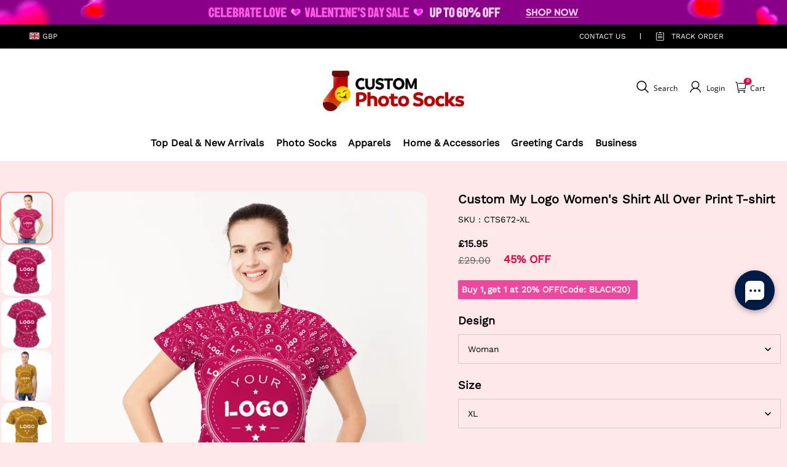

--- FILE ---
content_type: text/html; charset=utf-8
request_url: https://customphotosocks.co.uk/products/custom-my-logo-womens-shirt-all-over-print-t-shirt
body_size: 120017
content:
<!DOCTYPE html>
<html lang="en">
  <head>
    <meta charset="UTF-8" />
    <meta http-equiv="X-UA-Compatible" content="IE=edge" />
    <meta
      name="viewport"
      content="width=device-width, initial-scale=1.0, minimum-scale=1.0, maximum-scale=1.0, user-scalable=no"
    />
    <link rel="canonical" href="https://customphotosocks.co.uk/products/custom-my-logo-womens-shirt-all-over-print-t-shirt" />
    <meta http-equiv="x-dns-prefetch-control" content="on" />
    <link rel="preconnect" href="https://cdn.shopline.com" crossorigin />
    <link rel="dns-prefetch" href="https://cdn.myshopline.com" />
    <link rel="dns-prefetch" href="https://img.myshopline.com" />
    <link rel="preconnect" href="https://img.myshopline.com" />
    <link rel="dns-prefetch" href="https://img-va.myshopline.com" />
    <link rel="preconnect" href="https://img-va.myshopline.com" />
    <link rel="dns-prefetch" href="https://fonts.gstatic.com" />
    <link rel="preconnect" href="https://fonts.gstatic.com" />

      <link rel="icon" type="image/png" href="https://img-va.myshopline.com/image/store/1709198471164/logo-32-256x256.png?w&#x3D;32&amp;h&#x3D;32" />

    <title>
  Custom My Logo Women&#x27;s Shirt All Over Print T-shirt
 
</title>

    
      <meta name="description" content="" />


    
<meta property="og:site_name" content="GetPhotoSocksUk" />
<meta property="og:url" content="https://customphotosocks.co.uk/products/custom-my-logo-womens-shirt-all-over-print-t-shirt" />
<meta property="og:title" content="Custom My Logo Women&#x27;s Shirt All Over Print T-shirt" />
<meta property="og:type" content="product" />
<meta property="og:description" content="This unique custom photo makes the perfect gift for your loved ones for any occasion like Valentine birthday anniversary wedding gift. Custom-design. Our design team works hard to get a perfect cutout of your photo from your uploaded photo. Material: Our products are made up of 100% cotton. Features seamless half-inch " />  <meta property="og:image" content="https://img-va.myshopline.com/image/store/1709198471164/CTS672-1.png?w&#x3D;1000&amp;h&#x3D;1000" />
  <meta property="og:image:secure_url" content="https://img-va.myshopline.com/image/store/1709198471164/CTS672-1.png?w&#x3D;1000&amp;h&#x3D;1000" />
  <meta property="og:image:width" content="1000" />
  <meta property="og:image:height" content="1000" />
  <meta property="og:price:amount" content="12.95" />
  <meta property="og:price:currency" content="GBP" />
<meta name="twitter:card" content="summary_large_image" />
<meta name="twitter:title" content="Custom My Logo Women&#x27;s Shirt All Over Print T-shirt" />
<meta name="twitter:description" content="This unique custom photo makes the perfect gift for your loved ones for any occasion like Valentine birthday anniversary wedding gift. Custom-design. Our design team works hard to get a perfect cutout of your photo from your uploaded photo. Material: Our products are made up of 100% cotton. Features seamless half-inch " />

    <style>
:root {
    --title-font: "Work Sans";
    --title-font-weight: 400;
    --title-font-style: normal;
    --title-letter-spacing: 0em;
    --title-font-size: 30px;
    --title-line-height: 1.2;
    --title-text-transform: unset;
    --body-font: "Work Sans";
    
    --body-font-weight: 400;
    
    --body-bold-font-weight: 700;
    --body-font-style: normal;
    --body-letter-spacing: 0em;
    --body-font-size: 16px;
    --body-line-height: 1.6;
    
    --type-body-letter-spacing: 0em;
    --type-body-line-height: ;
    
    --type-body-font: "Work Sans";
    --type-body-font-weight: 400;
    --type-body-font-style: normal;

    --color-page-background: 254, 232, 234;
    --color-text: 0, 0, 0;
    --color-light-text: 148, 148, 148;
    --color-sale: 41, 37, 44;
    --color-discount: 227, 38, 25;
    --color-entry-line: 221, 221, 221;
    --color-button-background: 237, 72, 78;
    --color-button-text: 255, 255, 255;
    --color-button-secondary-background: 237, 72, 78;
    --color-button-secondary-text: 255, 255, 255;
    --color-button-secondary-border: 0, 0, 0;
    --color-discount-tag-background: 227, 38, 25;
    --color-discount-tag-text: 255, 255, 255;
    --color-cart-dot: 205, 242, 77;
    --color-cart-dot-text: 0, 0, 0;
    --color-image-background: 244, 247, 251;
    --color-image-loading-background: 244, 247, 251;
    --color-mask: 23, 23, 23;
    --color-scheme-1-bg: 255, 248, 238;
    --color-scheme-1-text: 44, 41, 36;
    --color-scheme-2-bg: 44, 41, 36;
    --color-scheme-2-text: 255, 255, 255;
    --color-scheme-3-bg: 244, 247, 251;
    --color-scheme-3-text: 0, 0, 0;

    --color-header-background: 255, 255, 255;
    --color-header-text: 0, 0, 0;
    --color-announcement-bar-background: 0, 0, 0;
    --color-announcement-bar-text: 205, 242, 77;
    --color-footer-text: 255, 255, 255;
    --color-footer-border: 255, 242, 242;
    --color-footer-background: 0, 0, 0;

    --page-width: 1300px;
    --section-vertical-gap: 20px;
    --grid-horizontal-space: 20px;
    --grid-vertical-space: 20px;
    --grid-mobile-horizontal-space: 10px;
    --grid-mobile-vertical-space: 10px;

    --btn-border-thickness: 1px;
    --btn-border-opacity: 100%;
    --btn-border-radius: 0px;
    --btn-border-radius-outset: 0px;
    --btn-shadow-opacity: 0%;
    --btn-shadow-offset-x: 0px;
    --btn-shadow-offset-y: 4px;
    --btn-shadow-blur: 5px;

    --sku-selector-border-thickness: 1px;
    --sku-selector-border-opacity: 20%;
    --sku-selector-border-radius: 0px;
    --sku-selector-border-radius-outset: 0px;

    --input-border-thickness: 1px;
    --input-border-opacity: 55%;
    --input-border-radius: 0px;
    --input-border-radius-outset: 0px;
    --input-shadow-opacity: 0%;
    --input-shadow-offset-x: 0px;
    --input-shadow-offset-y: 4px;
    --input-shadow-blur: 5px;

    --card-border-thickness: 0px;
    --card-border-opacity: 10%;
    --card-border-radius: 0px;
    --card-border-radius-outset: 0px;
    --card-shadow-opacity: 0%;
    --card-shadow-offset-x: 0px;
    --card-shadow-offset-y: 4px;
    --card-shadow-blur: 5px;

    --product-card-border-thickness: 0px;
    --product-card-border-opacity: 10%;
    --product-card-border-radius: 0px;
    --product-card-border-radius-outset: 0px;
    --product-card-shadow-opacity: 0%;
    --product-card-shadow-offset-x: 0px;
    --product-card-shadow-offset-y: 4px;
    --product-card-shadow-blur: 5px;

    --collection-card-border-thickness: 0px;
    --collection-card-border-opacity: 10%;
    --collection-card-border-radius: 0px;
    --collection-card-border-radius-outset: 0px;
    --collection-card-shadow-opacity: 0%;
    --collection-card-shadow-offset-x: 0px;
    --collection-card-shadow-offset-y: 4px;
    --collection-card-shadow-blur: 5px;

    --blog-card-border-thickness: 0px;
    --blog-card-border-opacity: 10%;
    --blog-card-border-radius: 0px;
    --blog-card-border-radius-outset: 0px;
    --blog-card-shadow-opacity: 0%;
    --blog-card-shadow-offset-x: 0px;
    --blog-card-shadow-offset-y: 4px;
    --blog-card-shadow-blur: 5px;

    --content-border-thickness: 0px;
    --content-border-opacity: 10%;
    --content-border-radius: 0px;
    --content-border-radius-outset: 0px;
    --content-shadow-opacity: 0%;
    --content-shadow-offset-x: 0px;
    --content-shadow-offset-y: 4px;
    --content-shadow-blur: 5px;

    --media-border-thickness: 1px;
    --media-border-opacity: 5%;
    --media-border-radius: 0px;
    --media-border-radius-outset: 0px;
    --media-shadow-opacity: 0%;
    --media-shadow-offset-x: 0px;
    --media-shadow-offset-left: 0px;
    --media-shadow-offset-right: 0px;
    --media-shadow-offset-y: 4px;
    --media-shadow-offset-top: 0px;
    --media-shadow-offset-bottom: 8px;
    --media-shadow-blur: 5px;

    --menu-modal-border-thickness: 1px;
    --menu-modal-border-opacity: 10%;
    --menu-modal-border-radius: 0px;
    --menu-modal-border-radius-outset: 0px;
    --menu-modal-shadow-opacity: 0%;
    --menu-modal-shadow-offset-x: 0px;
    --menu-modal-shadow-offset-y: 4px;
    --menu-modal-shadow-blur: 5px;

    --drawer-border-thickness: 1px;
    --drawer-border-opacity: 10%;
    --drawer-shadow-opacity: 0%;
    --drawer-shadow-offset-x: 0px;
    --drawer-shadow-offset-y: 4px;
    --drawer-shadow-blur: 5px;

    --product-discount-radius: 4px;

    --swatch-background-default-image: url(https://img-va.myshopline.com/image/store/1709198471164/e1e30c257b9e496bb012069a9920d102.png)
}
</style>
    <script>
window.custom_global_State={
    "theme":{
        "settings":{
            "mask_loading_image":""
        }
    }
}
</script>

    <link href="/cdn/shop/prod///8aec4244-106f-40fb-b843-862cbffeb50c/1712105282916/assets/base.css" rel="stylesheet" type="text/css" media="all">
    <link href="/cdn/shop/prod///8aec4244-106f-40fb-b843-862cbffeb50c/1712105282916/assets/section-header.css" rel="stylesheet" type="text/css" media="all">
    <link href="/cdn/shop/prod///8aec4244-106f-40fb-b843-862cbffeb50c/1712105282916/assets/section-announcement-bar.css" rel="stylesheet" type="text/css" media="all">
    <link href="/cdn/shop/prod///8aec4244-106f-40fb-b843-862cbffeb50c/1712105282916/assets/section-footer.css" rel="stylesheet" type="text/css" media="all">
    <link href="/cdn/shop/prod///8aec4244-106f-40fb-b843-862cbffeb50c/1712105282916/assets/tingle.css" rel="stylesheet" type="text/css" media="all">
    
    <link href="/cdn/shop/prod///8aec4244-106f-40fb-b843-862cbffeb50c/1712105282916/assets/@sl_cart.min.css" rel="stylesheet" type="text/css" media="all">
    <link href="/cdn/shop/prod///8aec4244-106f-40fb-b843-862cbffeb50c/1712105282916/assets/swiper.min.css" rel="stylesheet" type="text/css" media="all">
    <link href="/cdn/shop/prod///8aec4244-106f-40fb-b843-862cbffeb50c/1712105282916/assets/normalize.css.min.css" rel="stylesheet" type="text/css" media="all">

    
  <meta name="google-site-verification" content />
  <meta name="msvalidate.01" content />
<meta name="msvalidate.01" content />
  <meta name="facebook-domain-verification" content />
  <meta name="p:domain_verify" content />
  
<script >function __SL_CUSTOM_CODE_GETROW__(){var r=new Error;if(!r.stack)try{throw r}catch(r){if(!r.stack)return 0}var t=r.stack.toString().split(/\r\n|\n/),e=/:(\d+):(?:\d+)[^\d]*$/;do{var n=t.shift()}while(!e.exec(n)&&t.length);var a=e.exec(t.shift());return a?parseInt(a[1]):0}</script>
<script >!function(){function t(){this.data={}}t.prototype.set=function(t,n,i){this[n]||(this[n]={start:"",end:"",scripts:[]}),this[n][i]=t,this[n].start&&this[n].end&&(this.data[n]||(this.data[n]=[]),this.data[n].push(this[n]),delete this[n])},t.prototype.setScript=function(t,n){const i=this.data[t].find((function(t,n){return 0===n&&!t.scripts.length||!t.scripts.length}));i&&(i.scripts=i.scripts.concat(n))},t.prototype.getAppKeyByScriptUrl=function(t){var n=this;return new Promise((function(i){setTimeout((function(){const s=Object.keys(n.data).find((function(i){return n.data[i].find((function(n){return n.scripts.find((function(n){if(n&&n.src)return t===n.src}))}))}));i(s)}),4)}))},t.prototype.getAppKey=function(t){var n=this;return Object.keys(n.data).find((function(i){if(n.data[i].find((function(n){return n.start<t&&n.end>t})))return!0}))},window.__APP_CODE__||(window.__APP_CODE__=new t)}();</script>
<script>window.__ENV__ = {"APP_ENV":"product","SENTRY_DSN":"https:\u002F\u002Fb1ba39d4e0bf4bf6a6ef0a2add016a44@sentry-new.myshopline.com\u002F265","STORE_THEME_SENTRY_DSN":"https:\u002F\u002Fab5c03d7011e42d7b3914c7bd779547b@sentry-new.myshopline.com\u002F273","SENTRY_TRACES_SAMPLE_RATE":-1,"ENABLE_IFRAME_ID":true,"SENTRY_GRAY":false,"SDK_UMDJS":"https:\u002F\u002Fcdn.myshopline.com\u002Ft\u002Flayout\u002Fdev\u002F3300003680\u002F1608276731999\u002F610a693c63e57e2aca6c2554\u002F1628072347914\u002Fassets\u002Findex.umd.min.js","USE_STORE_INFO_REGION_CACHE":true,"USE_REDIRECT_PATH_CACHE":true,"USE_APP_CODE_BLOCK_CACHE":true,"USE_HTTP_REPORT_EVENT_IDS":[60006253],"USE_HTTP_REPORT_EVENT_NAMES":["view"],"ROBOTS_CACHER":{"ua_list":[],"useless_query":["fbclid","gclid","utm_campaign","utm_adset","utm_ad","utm_medium","utm_source","utm_content","utm_term","campaign_id","adset_id","ad_id","variant"],"expires":600,"store_domain_list":["ALL"],"is_use_spider_company":false,"is_use_spider_ua":false},"PAGE_CACHER":{"enable":false,"themes":["ALL","Expect","Impress","Expect_TEST"],"templates":[{"name":"templates\u002Findex","expires":10}]},"useOldSSRPlugin":{},"PAYPAL_CONFIG":{"disableFunding":"card,bancontact,blik,eps,giropay,ideal,mercadopago,mybank,p24,sepa,sofort,venmo"},"LOGGING_THRESHOLD_BY_RENDER":500,"POLLING_TIME-OUT_RETRY_FREQUENCY":8,"POLLING_TIME-OUT_RETRY_DELAY":3000,"DF_SDK_ENABLE":{"isAll":true,"appCode":"m3tdgo","themeNames":["Expect","global","Along","Impress","Soo","Solid"]},"PAYPAL_CONFIG_V2":[{"key":"disable-funding","value":"card,bancontact,blik,eps,giropay,ideal,mercadopago,mybank,p24,sepa,sofort,venmo","isCoverAll":true,"scope":"continue","whitelist":[],"blacklist":[]},{"key":"enable-funding","value":"paylater","isCoverAll":true,"scope":"all","whitelist":[],"blacklist":[]}],"COMPLETE_ORDER_JUMP_TIMEOUT":10,"ADDRESS_AUTOCOMPLETE_CONFIG":{"prediction_debounce_ms":400,"south_east_countries":{"mode":"disable","whitelist_store_ids":["1652240404138","1679974845705","1676274381211","1677468419723","1682156092973","1663745358748","1673329501708","1676868586152","1648608707106","1679279486633","1681696235688","1664792332609","1677837417427","1672322277922","1644637282055","1644637282057"],"blacklist_store_ids":[]}},"TRADE__FEATURE_FLAGS_CONFIG":{"server_endpoint":"https:\u002F\u002Fabtest.myshopline.com\u002Fexperiment","app_key":"shopline-trade"},"USE_REPORT_URL_STORE_IDS":["all"],"USE_EVENT_TRACE_CONFIG_CACHE":true,"IS_CHANGE_MERCHANT_TO_SITE":true,"PRODUCT_OBJECTS_GRAY_RULE":{"enable":true,"handleList":["adasgtest","bix3mk02","wenxuetingfz","amy.wen11","wenxuetingsgauto","shoplinewebtest","graytest","taican","haidu","bryant33","nana13","sjf03-sin","apitest001","adaus","bix3mk03","wenxuetingus","amy.wen12","wenxuetingauto","wenxuetingusauto","chun77","nana11","test03","apitest002","amywen12","lives-will","winsonwen","yongzyongz","slbryant","garytest","yongzyongz","lives-will","winsonwen","test111111","test04-sin","sjf03-us","shawboutique","extent-demo","beetlesgelpolish","soufeel","test-tys","r39x33kmubdcsvja9i","mademine-test-tys","1chqxtmchih8ul","jason-us","jason-sg","tina2","halaras","myhawaiianshirts","mycustombobblehead"],"ratio":50},"WEBSITE_MIFRATION":true,"TRADE_PAY":{"JUMP_TIMEOUT":2000,"AUTO_INIT":{"TIMEOUT":5000,"CHANNELS":[{"payMethodCode":"GooglePay"},{"payMethodCode":"ApplePay"}]}},"CHECKOUT_COUNTRY_LIBRARY_JSON_URL":"https:\u002F\u002Fcdn.myshopline.com\u002Ft\u002Fcf\u002F1cad82e8f88f0f743c2b82d308fb84f9\u002F4yblskxgvzarr1ub\u002Fcheckout-countries","CHECKOUT_COUNTRY_LIBRARY_JS_URL":"\u002Fcf-edge-static\u002F1cad82e8f88f0f743c2b82d308fb84f9\u002Fcheckout-countries","ANALYTICS_UNIFY_CONFIG":{"disableGetCollectionsStores":["1732075791988","1640660241441","1698792289635"],"hdsdkHttpConfig":{"stores":["*"],"acts":["webeventtracker","webslcodetrack"],"uas":["musical_ly"],"sendMethod":"ajax"},"pageDurationAsyncLoopInterval":0,"hdsdkFilterEvents":{"enable":true,"events":{"webslcodetrack":[{"event_name":"ViewProductItem"},{"event_name":"PageView_300"},{"event_name":"PageView_1000"},{"event_name":"PageView_2000"},{"event_name":"PageView_3000"},{"event_name":"View","page":102,"module":109,"component":101,"action_type":101},{"event_name":"View","page":103,"module":109,"component":101,"action_type":101},{"event_name":"View","page":132,"module":-999,"component":-999,"action_type":101},{"event_name":"ViewSuccess","page":132,"module":-999,"component":-999,"action_type":108}]}}},"WEB_PIXELS":{"wpt":{"templateBaseUrl":"https:\u002F\u002Fcdn.myshopline.com\u002Ft\u002Fwpm","sdkBaseUrl":"https:\u002F\u002Ffront.myshopline.com\u002Fcdn\u002Fv1\u002Fbase\u002Fdatacenter","sdkVersion":"wpt-0.5.1"},"wpm":{"sdkBaseUrl":"https:\u002F\u002Ffront.myshopline.com\u002Fcdn\u002Fv1\u002Fbase\u002Fdatacenter","sdkVersion":"wpm-0.7.2"}},"CHAIN_BASE_CONFIG":{"event":{"playback":{"playbackMaxLimit":0,"trackThreshold":50}}},"CHAIN_BASE_SERVICE_WORKER_URL":"\u002Fcf-edge-static\u002F4901d6778f66716fa583d51614a75d3d\u002Fchain-base-service-worker.js","streamTheme":[],"TRADE__METRIC_REPORT_CONFIG":{"rate":10000,"version":"v1"},"SENTRY_ERROR_FILTER_MESSAGES":["not match the postCode list","The current browser does not support Google Pay","Cannot use applePay","The current browser does not support this payment method","SDK实例化 & 初始化 失败 [reason: DEVICE_NOT_SUPPORT]","SDK实例化 & 初始化 失败 [reason: no support browser]","evaluating 'document.getElementById('stage-footer')","evaluating 'document.getElementById('live-chat-ai-wrapper')"]}</script><script>window.__LE__ = true;if(!window.Shopline){ window.Shopline = {} };Shopline.designMode=false;Shopline.uri={"alias":"ProductsDetail","isExact":true,"params":{"uniqueKey":"custom-my-logo-womens-shirt-all-over-print-t-shirt"},"query":{"sku":"18064025565448529634710130"},"url":"\u002Fproducts\u002Fcustom-my-logo-womens-shirt-all-over-print-t-shirt?sku=18064025565448529634710130","path":"\u002Fproducts\u002F:uniqueKey","template":"templates\u002Fproduct.json","bindingTemplate":undefined,"root_url":"\u002F","customPageId":"0"};Shopline.handle="getphotosocksuk";Shopline.merchantId="2004112581";Shopline.storeId="1709198471164";Shopline.currency="GBP";Shopline.themeId="6900548f4793994b876c7118";Shopline.themeName="热销 集合页价格0不显示 缺货变体展示-详情页优化";Shopline.storeThemeName="热销 集合页价格0不显示 缺货变体展示-详情页优化";Shopline.themeVersion="0.0.1";Shopline.themeTypeVersion=2.1;Shopline.updateMode=1;Shopline.locale="en";Shopline.customerCountry="US";Shopline.routes={"root":"\u002F"};Shopline.theme={"settings":{"currency-switcher-format":"money_with_currency_format","currency-switcher-supported-currencies":"INR GBP CAD USD AUD EUR JPY","currency-switcher-default":"USD","desktop_logo_width":160,"mobile_logo_width":145,"color_page_background":"#fee8ea","color_text":"#000000","color_light_text":"#949494","color_entry_line":"#DDDDDD","color_button_background":"#ed484e","color_button_text":"#ffffff","color_button_secondary_background":"#ed484e","color_button_secondary_text":"#ffffff","color_button_secondary_border":"rgba(0,0,0,0)","color_sale":"#29252C","color_discount":"#E32619","color_discount_tag_background":"#E32619","color_discount_tag_text":"#FFFFFF","color_cart_dot":"#cdf24d","color_cart_dot_text":"#000000","color_image_background":"#F4F7FB","color_image_loading_background":"#F4F7FB","color_mask":"#171717","color_header_background":"#ffffff","color_header_text":"#000000","color_announcement_bar_background":"#000000","color_announcement_bar_text":"#CDF24D","color_footer_background":"#000000","color_footer_border":"#fff2f2","color_footer_text":"#ffffff","color_scheme_1_bg":"#FFF8EE","color_scheme_1_text":"#2C2924","color_scheme_2_bg":"#2C2924","color_scheme_2_text":"#FFFFFF","color_scheme_3_bg":"#F4F7FB","color_scheme_3_text":"#000000","header_font_family":"Work Sans","title_font_family":"Work Sans","title_letter_spacing":"0","title_font_size":"30","title_line_height":"1.2","title_uppercase":false,"body_font_family":"Work Sans","body_letter_spacing":"0","body_font_size":16,"body_line_height":"1.6","page_width":1300,"section_vertical_gap":20,"grid_horizontal_space":20,"grid_vertical_space":20,"btn_border_thickness":1,"btn_border_opacity":100,"btn_border_radius":0,"btn_shadow_opacity":0,"btn_shadow_offset_x":0,"btn_shadow_offset_y":4,"btn_shadow_blur":5,"sku_selector_border_thickness":1,"sku_selector_border_opacity":20,"sku_selector_border_radius":0,"sku_selector_shadow_opacity":0,"sku_selector_shadow_offset_x":0,"sku_selector_shadow_offset_y":4,"sku_selector_shadow_blur":5,"input_border_thickness":1,"input_border_opacity":55,"input_border_radius":0,"input_shadow_opacity":0,"input_shadow_offset_x":0,"input_shadow_offset_y":4,"input_shadow_blur":5,"card_border_thickness":0,"card_border_opacity":10,"card_border_radius":0,"card_shadow_opacity":0,"card_shadow_offset_x":0,"card_shadow_offset_y":4,"card_shadow_blur":5,"product_card_border_thickness":0,"product_card_border_opacity":10,"product_card_border_radius":0,"product_card_shadow_opacity":0,"product_card_shadow_offset_x":0,"product_card_shadow_offset_y":4,"product_card_shadow_blur":5,"collection_card_border_thickness":0,"collection_card_border_opacity":10,"collection_card_border_radius":0,"collection_card_shadow_opacity":0,"collection_card_shadow_offset_x":0,"collection_card_shadow_offset_y":4,"collection_card_shadow_blur":5,"blog_card_border_thickness":0,"blog_card_border_opacity":10,"blog_card_border_radius":0,"blog_card_shadow_opacity":0,"blog_card_shadow_offset_x":0,"blog_card_shadow_offset_y":4,"blog_card_shadow_blur":5,"content_border_thickness":0,"content_border_opacity":10,"content_border_radius":0,"content_shadow_opacity":0,"content_shadow_offset_x":0,"content_shadow_offset_y":4,"content_shadow_blur":5,"media_border_thickness":1,"media_border_opacity":5,"media_border_radius":0,"media_shadow_opacity":0,"media_shadow_offset_x":0,"media_shadow_offset_y":4,"media_shadow_blur":5,"menu_modal_border_thickness":1,"menu_modal_border_opacity":10,"menu_modal_border_radius":0,"menu_modal_shadow_opacity":0,"menu_modal_shadow_offset_x":0,"menu_modal_shadow_offset_y":4,"menu_modal_shadow_blur":5,"drawer_border_thickness":1,"drawer_border_opacity":10,"drawer_shadow_opacity":0,"drawer_shadow_offset_x":0,"drawer_shadow_offset_y":4,"drawer_shadow_blur":5,"product_discount":true,"product_discount_position":"left_bottom","product_discount_radius":4,"enable_quick_view":false,"product_title_show_type":"full-display","product_mobile_title_show":true,"enabled_color_swatch":false,"swatch_style":"square","swatch_max_show":4,"cart_type":"drawer","co_banner_pc_img":{},"co_banner_phone_img":{},"co_banner_pc_height":"low","co_banner_phone_height":"low","co_banner_img_show":"center","co_full_screen":true,"co_checkout_image":{},"co_logo_size":"medium","co_logo_position":"left","co_bg_image":{},"co_background_color":"#FFFFFF","co_form_bg_color":"white","co_order_bg_image":{},"co_order_background_color":"#FAFAFA","co_type_title_font":{"lib":"system","value":"Helvetica Neue \u002F Arial"},"co_type_body_font":{"lib":"system","value":"Helvetica Neue \u002F Arial"},"co_color_btn_bg":"#276EAF","co_color_err_color":"#F04949","co_color_msg_color":"#276EAF","show_official_icon":false,"social_facebook_link":"","social_twitter_link":"","social_pinterest_link":"","social_instagram_link":"","social_snapchat_link":"","social_tiktok_link":"","social_youtube_link":"","social_linkedin_link":"","show_official_share_icon":false,"show_social_name":true,"share_to_facebook":true,"share_to_twitter":true,"share_to_pinterest":true,"share_to_line":true,"share_to_whatsapp":true,"share_to_tumblr":true,"favicon_image":"https:\u002F\u002Fimg-va.myshopline.com\u002Fimage\u002Fstore\u002F1709198471164\u002Flogo-32-256x256.png?w=32&h=32","font_family_title":"Poppins","home_switch":false,"home_bg":"#f7e8cb","home_color":"#000000","collection_switch":false,"collection_bg":"#f6f6f6","collection_color":"#000000","product_switch":false,"product_bg":"#f6f6f6","product_color":"#000000","page_switch":false,"page_bg":"#000000","page_color":"#ffffff","contact_information_load_add":false,"contact_information_color_check":"#e60044","shipping_method_load_add":true,"shipping_method_color_check":"#e60044","free_shipping_threshold":"4900","gift_product_tags":"CART_GIFT_Jewelry,CART_GIFT_Ring,CART_GIFT_Wood_Bamboo_Watch,CART_GIFT_Watch,CART_GIFT_Puzzle","gift_product_giveaway_tags":"CART_GIFT_Jewelry:C-BD05,CART_GIFT_Wood_Bamboo_Watch:C-SOUFEEL_25,CART_GIFT_Watch:C-SOUFEEL_23,CART_GIFT_Puzzle:C-BOX_19A","logo":"shopline:\u002F\u002Fshop_images\u002Fsp-哇赢GetPhotoSocksUk_6411085067917185046.png","product_add_to_cart":true,"discount_title1":"5% OFF ORDERS $39","discount_text1":"ORDERS : PS5","discount_code1":"","discount_title2":"10% OFF ORDERS $69","discount_text2":"ORDERS : PS10","discount_code2":" ","discount_title3":"15% OFF ORDERS $99","discount_text3":"ORDERS : PS15","discount_code3":" ","contact_information_title":"Enjoy Priority Produce & Shipping!  +£3.99","contact_information_desc":"Last-minute gift? Get a VIP Service for Your Whole Order Now. We will make your order priority!","contact_information_product":"16064025636010144730200130","shipping_method_title":"Add Shipping Insurance to your order +£2.99","shipping_method_desc":"Shipping insurance offers premium protection and safetyfor your valuable items during international shipping. Wewill reship your package immediately Buat no extra charge if it's reported lost or damaged.","shipping_method_product":"16064025636963593880940130","higher_vip_price_type":"","higher_vip_title":"Enjoy Priority Produce & Shipping! ","higher_vip_id":"16064025635759660747330130","higher_price_type":"instagram plaque collection,phone magnifying glass,custom handbags,laptop bags,lunch bags,sports and school backpacks,custom poker cards,mouse mat,custom notepad,custom piggy bank,custom yoga brick,custom bobbleheads,custom building blocks,photo moon lamp,night lights,photo frame,crystal photo frame,photo puzzle,wall art decor,diamond painting,surprise explostion box,desk decor,candle,capsule letters,floor mat,custom clock,photo blankets,custom bedding,table clock,custom calendar,bath towel,shower curtains,bath mats,custom mugs,custom cup,custom travel mugs,custom cutting board,custom flatware,luggages,custom picnic blanket,camping chair,car decoration,custom umbrella,custom hammocks,custom gardening trowels,hawaiian shirts,Tshirts,custom photo pajamas,custom wedding gown,custom baseball Jacket,custom polo shirts,custom hoodies,custom beach shorts,custom leggings,custom canvas shoes,custom flip flop,photo wallets","higher_insurance_title":"Add Shipping Insurance to your order + $3.99","higher_insurance_id":"16064025636010144730200130","mask_loading_image":"shopline:\u002F\u002Fshop_images\u002FUK.gif","hide_navigation":"soufeel-automatic-discount-buy-2-20-off,occasions,recipients,office-gifts,for-pet-lovers,for-friends,package,price-5-10,price-10-20,price-20-30,price-30-40,price-50,easter-day,valentine-s-day,womens-day,teachers-day,graduation,back-to-school,wedding,mother-s-day,father-s-day,boss-day,thanksgiving,black-friday,christmas,anniversary,birthday,home-living,retirement,womens-day,mother-s-day,projection-jewelry-gifts,gifts-for-boyfriend-husband,father-s-day,gifts-for-newborn,gifts-for-kids,graduation,name-rings,engraved-rings,name-bracelets,free-shipping-over-49","product_list_icon":"shopline:\u002F\u002Fshop_images\u002Fdiscount-label-50x.png","collection_loading_image":"shopline:\u002F\u002Fshop_images\u002FUK2.gif"},"blocks":{}};Shopline.settings={"currency-switcher-format":"money_with_currency_format","currency-switcher-supported-currencies":"INR GBP CAD USD AUD EUR JPY","currency-switcher-default":"USD","desktop_logo_width":160,"mobile_logo_width":145,"color_page_background":"#fee8ea","color_text":"#000000","color_light_text":"#949494","color_entry_line":"#DDDDDD","color_button_background":"#ed484e","color_button_text":"#ffffff","color_button_secondary_background":"#ed484e","color_button_secondary_text":"#ffffff","color_button_secondary_border":"rgba(0,0,0,0)","color_sale":"#29252C","color_discount":"#E32619","color_discount_tag_background":"#E32619","color_discount_tag_text":"#FFFFFF","color_cart_dot":"#cdf24d","color_cart_dot_text":"#000000","color_image_background":"#F4F7FB","color_image_loading_background":"#F4F7FB","color_mask":"#171717","color_header_background":"#ffffff","color_header_text":"#000000","color_announcement_bar_background":"#000000","color_announcement_bar_text":"#CDF24D","color_footer_background":"#000000","color_footer_border":"#fff2f2","color_footer_text":"#ffffff","color_scheme_1_bg":"#FFF8EE","color_scheme_1_text":"#2C2924","color_scheme_2_bg":"#2C2924","color_scheme_2_text":"#FFFFFF","color_scheme_3_bg":"#F4F7FB","color_scheme_3_text":"#000000","header_font_family":"Work Sans","title_font_family":"Work Sans","title_letter_spacing":"0","title_font_size":"30","title_line_height":"1.2","title_uppercase":false,"body_font_family":"Work Sans","body_letter_spacing":"0","body_font_size":16,"body_line_height":"1.6","page_width":1300,"section_vertical_gap":20,"grid_horizontal_space":20,"grid_vertical_space":20,"btn_border_thickness":1,"btn_border_opacity":100,"btn_border_radius":0,"btn_shadow_opacity":0,"btn_shadow_offset_x":0,"btn_shadow_offset_y":4,"btn_shadow_blur":5,"sku_selector_border_thickness":1,"sku_selector_border_opacity":20,"sku_selector_border_radius":0,"sku_selector_shadow_opacity":0,"sku_selector_shadow_offset_x":0,"sku_selector_shadow_offset_y":4,"sku_selector_shadow_blur":5,"input_border_thickness":1,"input_border_opacity":55,"input_border_radius":0,"input_shadow_opacity":0,"input_shadow_offset_x":0,"input_shadow_offset_y":4,"input_shadow_blur":5,"card_border_thickness":0,"card_border_opacity":10,"card_border_radius":0,"card_shadow_opacity":0,"card_shadow_offset_x":0,"card_shadow_offset_y":4,"card_shadow_blur":5,"product_card_border_thickness":0,"product_card_border_opacity":10,"product_card_border_radius":0,"product_card_shadow_opacity":0,"product_card_shadow_offset_x":0,"product_card_shadow_offset_y":4,"product_card_shadow_blur":5,"collection_card_border_thickness":0,"collection_card_border_opacity":10,"collection_card_border_radius":0,"collection_card_shadow_opacity":0,"collection_card_shadow_offset_x":0,"collection_card_shadow_offset_y":4,"collection_card_shadow_blur":5,"blog_card_border_thickness":0,"blog_card_border_opacity":10,"blog_card_border_radius":0,"blog_card_shadow_opacity":0,"blog_card_shadow_offset_x":0,"blog_card_shadow_offset_y":4,"blog_card_shadow_blur":5,"content_border_thickness":0,"content_border_opacity":10,"content_border_radius":0,"content_shadow_opacity":0,"content_shadow_offset_x":0,"content_shadow_offset_y":4,"content_shadow_blur":5,"media_border_thickness":1,"media_border_opacity":5,"media_border_radius":0,"media_shadow_opacity":0,"media_shadow_offset_x":0,"media_shadow_offset_y":4,"media_shadow_blur":5,"menu_modal_border_thickness":1,"menu_modal_border_opacity":10,"menu_modal_border_radius":0,"menu_modal_shadow_opacity":0,"menu_modal_shadow_offset_x":0,"menu_modal_shadow_offset_y":4,"menu_modal_shadow_blur":5,"drawer_border_thickness":1,"drawer_border_opacity":10,"drawer_shadow_opacity":0,"drawer_shadow_offset_x":0,"drawer_shadow_offset_y":4,"drawer_shadow_blur":5,"product_discount":true,"product_discount_position":"left_bottom","product_discount_radius":4,"enable_quick_view":false,"product_title_show_type":"full-display","product_mobile_title_show":true,"enabled_color_swatch":false,"swatch_style":"square","swatch_max_show":4,"cart_type":"drawer","co_banner_pc_img":null,"co_banner_phone_img":null,"co_banner_pc_height":"low","co_banner_phone_height":"low","co_banner_img_show":"center","co_full_screen":true,"co_checkout_image":null,"co_logo_size":"medium","co_logo_position":"left","co_bg_image":null,"co_background_color":"#FFFFFF","co_form_bg_color":"white","co_order_bg_image":null,"co_order_background_color":"#FAFAFA","co_type_title_font":{"lib":"system","value":"Helvetica Neue \u002F Arial"},"co_type_body_font":{"lib":"system","value":"Helvetica Neue \u002F Arial"},"co_color_btn_bg":"#276EAF","co_color_err_color":"#F04949","co_color_msg_color":"#276EAF","show_official_icon":false,"social_facebook_link":"","social_twitter_link":"","social_pinterest_link":"","social_instagram_link":"","social_snapchat_link":"","social_tiktok_link":"","social_youtube_link":"","social_linkedin_link":"","show_official_share_icon":false,"show_social_name":true,"share_to_facebook":true,"share_to_twitter":true,"share_to_pinterest":true,"share_to_line":true,"share_to_whatsapp":true,"share_to_tumblr":true,"favicon_image":"https:\u002F\u002Fimg-va.myshopline.com\u002Fimage\u002Fstore\u002F1709198471164\u002Flogo-32-256x256.png?w=32&h=32","font_family_title":"Poppins","home_switch":false,"home_bg":"#f7e8cb","home_color":"#000000","collection_switch":false,"collection_bg":"#f6f6f6","collection_color":"#000000","product_switch":false,"product_bg":"#f6f6f6","product_color":"#000000","page_switch":false,"page_bg":"#000000","page_color":"#ffffff","contact_information_load_add":false,"contact_information_color_check":"#e60044","shipping_method_load_add":true,"shipping_method_color_check":"#e60044","free_shipping_threshold":"4900","gift_product_tags":"CART_GIFT_Jewelry,CART_GIFT_Ring,CART_GIFT_Wood_Bamboo_Watch,CART_GIFT_Watch,CART_GIFT_Puzzle","gift_product_giveaway_tags":"CART_GIFT_Jewelry:C-BD05,CART_GIFT_Wood_Bamboo_Watch:C-SOUFEEL_25,CART_GIFT_Watch:C-SOUFEEL_23,CART_GIFT_Puzzle:C-BOX_19A","logo":{"alt":"","id":"6411085067732635715","media_type":"image","position":undefined,"preview_image":null,"aspect_ratio":3.495145631067961,"attached_to_variant":undefined,"height":103,"presentation":undefined,"product_id":undefined,"src":"https:\u002F\u002Fimg-va.myshopline.com\u002Fimage\u002Fstore\u002F1709198471164\u002Fsp-GetPhotoSocksUk.png?w=360&h=103","url":"https:\u002F\u002Fimg-va.myshopline.com\u002Fimage\u002Fstore\u002F1709198471164\u002Fsp-GetPhotoSocksUk.png?w=360&h=103","variants":[],"width":360},"product_add_to_cart":true,"discount_title1":"5% OFF ORDERS $39","discount_text1":"ORDERS : PS5","discount_code1":"","discount_title2":"10% OFF ORDERS $69","discount_text2":"ORDERS : PS10","discount_code2":" ","discount_title3":"15% OFF ORDERS $99","discount_text3":"ORDERS : PS15","discount_code3":" ","contact_information_title":"Enjoy Priority Produce & Shipping!  +£3.99","contact_information_desc":"Last-minute gift? Get a VIP Service for Your Whole Order Now. We will make your order priority!","contact_information_product":{"brand":"MyPhotoSocksUK","created_at":"2024-04-01T13:50:38.149+08:00","gift_card":false,"id":"16064025636010144730200130","published_at":"2024-04-01T13:50:38.209+08:00","title":"Enjoy Priority Produce & Shipping! + 3.99","type":"CART VIP PRODUCT","url":"\u002Fproducts\u002Fvip","vendor":"MyPhotoSocksUK","object_type":undefined,"available":true,"compare_at_price":1000,"compare_at_price_max":1000,"compare_at_price_min":1000,"compare_at_price_varies":true,"description":"\u003Cp\u003ELAST-MINUTE GIFT? GET VIP SERVICE NOW. WE WILL MAKE YOUR ORDER PRIORITY !\u003C\u002Fp\u003E","featured_image":{"alt":"VIP SERVICE +拢 3.99 -","id":"6411701932578295871","media_type":"image","position":1,"preview_image":null,"aspect_ratio":"1.0","attached_to_variant":false,"height":100,"presentation":undefined,"product_id":"16064025636010144730200130","src":"https:\u002F\u002Fimg-va.myshopline.com\u002Fimage\u002Fstore\u002F1709198471164\u002Fvip02.png?w=100&h=100","url":undefined,"variants":[],"width":100},"featured_media":{"alt":"VIP SERVICE +拢 3.99 -","id":"6411701932578295871","media_type":"image","position":1,"preview_image":{"alt":"VIP SERVICE +拢 3.99 -","id":"6411701932578295871","media_type":"image","position":1,"preview_image":null,"aspect_ratio":"1.0","attached_to_variant":false,"height":100,"presentation":undefined,"product_id":"16064025636010144730200130","src":"https:\u002F\u002Fimg-va.myshopline.com\u002Fimage\u002Fstore\u002F1709198471164\u002Fvip02.png?w=100&h=100","url":undefined,"variants":[],"width":100},"aspect_ratio":"1.0","attached_to_variant":false,"height":100,"presentation":undefined,"product_id":"16064025636010144730200130","src":"https:\u002F\u002Fimg-va.myshopline.com\u002Fimage\u002Fstore\u002F1709198471164\u002Fvip02.png?w=100&h=100","url":undefined,"variants":[],"width":100},"first_available_variant":{"available":true,"barcode":"","compare_at_price":1000,"featured_image":null,"featured_media":null,"id":"18064025636014506806430130","image":null,"incoming":undefined,"matched":undefined,"next_incoming_date":undefined,"option1":null,"option2":null,"option3":null,"option4":null,"option5":null,"options":null,"price":399,"product":undefined,"requires_selling_plan":false,"requires_shipping":true,"selected":false,"selected_selling_plan_allocation":undefined,"selling_plan_allocations":[],"sku":"VIP1","taxable":false,"title":null,"unit_price":undefined,"unit_price_measurement":undefined,"url":"\u002Fproducts\u002Fvip?sku=18064025636014506806430130","weight":undefined,"weight_in_unit":"3","weight_unit":"g","inventory_management":true,"inventory_policy":"continue","inventory_quantity":99000,"quantity_rule":{"increment":1,"min":1,"max":null}},"handle":"vip","has_only_default_variant":true,"images":[{"alt":"VIP SERVICE +拢 3.99 -","id":"6411701932578295871","media_type":"image","position":1,"preview_image":null,"aspect_ratio":"1.0","attached_to_variant":false,"height":100,"presentation":undefined,"product_id":"16064025636010144730200130","src":"https:\u002F\u002Fimg-va.myshopline.com\u002Fimage\u002Fstore\u002F1709198471164\u002Fvip02.png?w=100&h=100","url":undefined,"variants":[],"width":100}],"media":[{"alt":"VIP SERVICE +拢 3.99 -","id":"6411701932578295871","media_type":"image","position":1,"preview_image":{"alt":"VIP SERVICE +拢 3.99 -","id":"6411701932578295871","media_type":"image","position":1,"preview_image":null,"aspect_ratio":"1.0","attached_to_variant":false,"height":100,"presentation":undefined,"product_id":"16064025636010144730200130","src":"https:\u002F\u002Fimg-va.myshopline.com\u002Fimage\u002Fstore\u002F1709198471164\u002Fvip02.png?w=100&h=100","url":undefined,"variants":[],"width":100},"aspect_ratio":"1.0","attached_to_variant":false,"height":100,"presentation":undefined,"product_id":"16064025636010144730200130","src":"https:\u002F\u002Fimg-va.myshopline.com\u002Fimage\u002Fstore\u002F1709198471164\u002Fvip02.png?w=100&h=100","url":undefined,"variants":[],"width":100}],"options":[],"options_by_name":{},"options_with_values":[],"price":399,"price_max":399,"price_min":399,"price_varies":true,"requires_selling_plan":false,"selected_variant":{"available":true,"barcode":"","compare_at_price":2900,"featured_image":{"alt":"","id":"6411721983482214419","media_type":"image","position":1,"preview_image":null,"aspect_ratio":"1.0000","attached_to_variant":true,"height":1000,"presentation":undefined,"product_id":"16064025565443999785630130","src":"https:\u002F\u002Fimg-va.myshopline.com\u002Fimage\u002Fstore\u002F1709198471164\u002FCTS672-1.png?w=1000&h=1000","url":undefined,"variants":["18064025565448529634710130"],"width":1000},"featured_media":{"alt":"","id":"6411721983482214419","media_type":"image","position":1,"preview_image":{"alt":"","id":"6411721983482214419","media_type":"image","position":1,"preview_image":null,"aspect_ratio":"1.0000","attached_to_variant":false,"height":1000,"presentation":undefined,"product_id":"16064025565443999785630130","src":"https:\u002F\u002Fimg-va.myshopline.com\u002Fimage\u002Fstore\u002F1709198471164\u002FCTS672-1.png?w=1000&h=1000","url":undefined,"variants":[],"width":1000},"aspect_ratio":"1.0000","attached_to_variant":true,"height":1000,"presentation":undefined,"product_id":"16064025565443999785630130","src":"https:\u002F\u002Fimg-va.myshopline.com\u002Fimage\u002Fstore\u002F1709198471164\u002FCTS672-1.png?w=1000&h=1000","url":undefined,"variants":["18064025565448529634710130"],"width":1000},"id":"18064025565448529634710130","image":{"alt":"","id":"6411721983482214419","media_type":"image","position":1,"preview_image":null,"aspect_ratio":"1.0000","attached_to_variant":true,"height":1000,"presentation":undefined,"product_id":"16064025565443999785630130","src":"https:\u002F\u002Fimg-va.myshopline.com\u002Fimage\u002Fstore\u002F1709198471164\u002FCTS672-1.png?w=1000&h=1000","url":undefined,"variants":["18064025565448529634710130"],"width":1000},"incoming":undefined,"matched":undefined,"next_incoming_date":undefined,"option1":"Woman","option2":"XL","option3":null,"option4":null,"option5":null,"options":["Woman","XL"],"price":1595,"product":undefined,"requires_selling_plan":false,"requires_shipping":true,"selected":false,"selected_selling_plan_allocation":undefined,"selling_plan_allocations":[],"sku":"CTS672-XL","taxable":false,"title":"Woman\u002FXL","unit_price":undefined,"unit_price_measurement":undefined,"url":"\u002Fproducts\u002Fvip?sku=18064025565448529634710130","weight":undefined,"weight_in_unit":"250","weight_unit":"g","inventory_management":false,"inventory_policy":"deny","inventory_quantity":99938,"quantity_rule":{"increment":1,"min":1,"max":null}},"selected_or_first_available_variant":{"available":true,"barcode":"","compare_at_price":2900,"featured_image":{"alt":"","id":"6411721983482214419","media_type":"image","position":1,"preview_image":null,"aspect_ratio":"1.0000","attached_to_variant":true,"height":1000,"presentation":undefined,"product_id":"16064025565443999785630130","src":"https:\u002F\u002Fimg-va.myshopline.com\u002Fimage\u002Fstore\u002F1709198471164\u002FCTS672-1.png?w=1000&h=1000","url":undefined,"variants":["18064025565448529634710130"],"width":1000},"featured_media":{"alt":"","id":"6411721983482214419","media_type":"image","position":1,"preview_image":{"alt":"","id":"6411721983482214419","media_type":"image","position":1,"preview_image":null,"aspect_ratio":"1.0000","attached_to_variant":false,"height":1000,"presentation":undefined,"product_id":"16064025565443999785630130","src":"https:\u002F\u002Fimg-va.myshopline.com\u002Fimage\u002Fstore\u002F1709198471164\u002FCTS672-1.png?w=1000&h=1000","url":undefined,"variants":[],"width":1000},"aspect_ratio":"1.0000","attached_to_variant":true,"height":1000,"presentation":undefined,"product_id":"16064025565443999785630130","src":"https:\u002F\u002Fimg-va.myshopline.com\u002Fimage\u002Fstore\u002F1709198471164\u002FCTS672-1.png?w=1000&h=1000","url":undefined,"variants":["18064025565448529634710130"],"width":1000},"id":"18064025565448529634710130","image":{"alt":"","id":"6411721983482214419","media_type":"image","position":1,"preview_image":null,"aspect_ratio":"1.0000","attached_to_variant":true,"height":1000,"presentation":undefined,"product_id":"16064025565443999785630130","src":"https:\u002F\u002Fimg-va.myshopline.com\u002Fimage\u002Fstore\u002F1709198471164\u002FCTS672-1.png?w=1000&h=1000","url":undefined,"variants":["18064025565448529634710130"],"width":1000},"incoming":undefined,"matched":undefined,"next_incoming_date":undefined,"option1":"Woman","option2":"XL","option3":null,"option4":null,"option5":null,"options":["Woman","XL"],"price":1595,"product":undefined,"requires_selling_plan":false,"requires_shipping":true,"selected":false,"selected_selling_plan_allocation":undefined,"selling_plan_allocations":[],"sku":"CTS672-XL","taxable":false,"title":"Woman\u002FXL","unit_price":undefined,"unit_price_measurement":undefined,"url":"\u002Fproducts\u002Fvip?sku=18064025565448529634710130","weight":undefined,"weight_in_unit":"250","weight_unit":"g","inventory_management":false,"inventory_policy":"deny","inventory_quantity":99938,"quantity_rule":{"increment":1,"min":1,"max":null}},"selling_plan_groups":[],"tags":["custom-product-recommend","VIP"],"variants":[{"available":true,"barcode":"","compare_at_price":1000,"featured_image":null,"featured_media":null,"id":"18064025636014506806430130","image":null,"incoming":undefined,"matched":undefined,"next_incoming_date":undefined,"option1":null,"option2":null,"option3":null,"option4":null,"option5":null,"options":null,"price":399,"product":undefined,"requires_selling_plan":false,"requires_shipping":true,"selected":false,"selected_selling_plan_allocation":undefined,"selling_plan_allocations":[],"sku":"VIP1","taxable":false,"title":null,"unit_price":undefined,"unit_price_measurement":undefined,"url":"\u002Fproducts\u002Fvip?sku=18064025636014506806430130","weight":undefined,"weight_in_unit":"3","weight_unit":"g","inventory_management":true,"inventory_policy":"continue","inventory_quantity":99000,"quantity_rule":{"increment":1,"min":1,"max":null}}],"quantity_price_breaks_configured":false},"shipping_method_title":"Add Shipping Insurance to your order +£2.99","shipping_method_desc":"Shipping insurance offers premium protection and safetyfor your valuable items during international shipping. Wewill reship your package immediately Buat no extra charge if it's reported lost or damaged.","shipping_method_product":{"brand":"MyPhotoSocksUK","created_at":"2024-04-01T13:50:43.815+08:00","gift_card":false,"id":"16064025636963593880940130","published_at":"2024-04-01T13:50:43.884+08:00","title":"Add Shipping Insurance to your order +2.99","type":"CART INSURANCE PRODUCT","url":"\u002Fproducts\u002Fshipping-insurance","vendor":"MyPhotoSocksUK","object_type":undefined,"available":true,"compare_at_price":1000,"compare_at_price_max":1000,"compare_at_price_min":1000,"compare_at_price_varies":true,"description":"\u003Cp\u003EAdd Shipping Insurance to your order 拢2.99\u003C\u002Fp\u003E","featured_image":{"alt":"Add Shipping Insurance to your order 拢2.99 -","id":"6411701950630427677","media_type":"image","position":1,"preview_image":null,"aspect_ratio":"1.0","attached_to_variant":false,"height":1000,"presentation":undefined,"product_id":"16064025636963593880940130","src":"https:\u002F\u002Fimg-va.myshopline.com\u002Fimage\u002Fstore\u002F1709198471164\u002F20231009-142217-691050ce-053f-4cc3-8f39-a4ba222a42b9.jpg?w=1000&h=1000","url":undefined,"variants":[],"width":1000},"featured_media":{"alt":"Add Shipping Insurance to your order 拢2.99 -","id":"6411701950630427677","media_type":"image","position":1,"preview_image":{"alt":"Add Shipping Insurance to your order 拢2.99 -","id":"6411701950630427677","media_type":"image","position":1,"preview_image":null,"aspect_ratio":"1.0","attached_to_variant":false,"height":1000,"presentation":undefined,"product_id":"16064025636963593880940130","src":"https:\u002F\u002Fimg-va.myshopline.com\u002Fimage\u002Fstore\u002F1709198471164\u002F20231009-142217-691050ce-053f-4cc3-8f39-a4ba222a42b9.jpg?w=1000&h=1000","url":undefined,"variants":[],"width":1000},"aspect_ratio":"1.0","attached_to_variant":false,"height":1000,"presentation":undefined,"product_id":"16064025636963593880940130","src":"https:\u002F\u002Fimg-va.myshopline.com\u002Fimage\u002Fstore\u002F1709198471164\u002F20231009-142217-691050ce-053f-4cc3-8f39-a4ba222a42b9.jpg?w=1000&h=1000","url":undefined,"variants":[],"width":1000},"first_available_variant":{"available":true,"barcode":"","compare_at_price":1000,"featured_image":null,"featured_media":null,"id":"18064025636968794808350130","image":null,"incoming":undefined,"matched":undefined,"next_incoming_date":undefined,"option1":null,"option2":null,"option3":null,"option4":null,"option5":null,"options":null,"price":299,"product":undefined,"requires_selling_plan":false,"requires_shipping":true,"selected":false,"selected_selling_plan_allocation":undefined,"selling_plan_allocations":[],"sku":"SHIPPING","taxable":false,"title":null,"unit_price":undefined,"unit_price_measurement":undefined,"url":"\u002Fproducts\u002Fshipping-insurance?sku=18064025636968794808350130","weight":undefined,"weight_in_unit":"0","weight_unit":"g","inventory_management":true,"inventory_policy":"continue","inventory_quantity":92968,"quantity_rule":{"increment":1,"min":1,"max":null}},"handle":"shipping-insurance","has_only_default_variant":true,"images":[{"alt":"Add Shipping Insurance to your order 拢2.99 -","id":"6411701950630427677","media_type":"image","position":1,"preview_image":null,"aspect_ratio":"1.0","attached_to_variant":false,"height":1000,"presentation":undefined,"product_id":"16064025636963593880940130","src":"https:\u002F\u002Fimg-va.myshopline.com\u002Fimage\u002Fstore\u002F1709198471164\u002F20231009-142217-691050ce-053f-4cc3-8f39-a4ba222a42b9.jpg?w=1000&h=1000","url":undefined,"variants":[],"width":1000}],"media":[{"alt":"Add Shipping Insurance to your order 拢2.99 -","id":"6411701950630427677","media_type":"image","position":1,"preview_image":{"alt":"Add Shipping Insurance to your order 拢2.99 -","id":"6411701950630427677","media_type":"image","position":1,"preview_image":null,"aspect_ratio":"1.0","attached_to_variant":false,"height":1000,"presentation":undefined,"product_id":"16064025636963593880940130","src":"https:\u002F\u002Fimg-va.myshopline.com\u002Fimage\u002Fstore\u002F1709198471164\u002F20231009-142217-691050ce-053f-4cc3-8f39-a4ba222a42b9.jpg?w=1000&h=1000","url":undefined,"variants":[],"width":1000},"aspect_ratio":"1.0","attached_to_variant":false,"height":1000,"presentation":undefined,"product_id":"16064025636963593880940130","src":"https:\u002F\u002Fimg-va.myshopline.com\u002Fimage\u002Fstore\u002F1709198471164\u002F20231009-142217-691050ce-053f-4cc3-8f39-a4ba222a42b9.jpg?w=1000&h=1000","url":undefined,"variants":[],"width":1000}],"options":[],"options_by_name":{},"options_with_values":[],"price":299,"price_max":299,"price_min":299,"price_varies":true,"requires_selling_plan":false,"selected_variant":{"available":true,"barcode":"","compare_at_price":2900,"featured_image":{"alt":"","id":"6411721983482214419","media_type":"image","position":1,"preview_image":null,"aspect_ratio":"1.0000","attached_to_variant":true,"height":1000,"presentation":undefined,"product_id":"16064025565443999785630130","src":"https:\u002F\u002Fimg-va.myshopline.com\u002Fimage\u002Fstore\u002F1709198471164\u002FCTS672-1.png?w=1000&h=1000","url":undefined,"variants":["18064025565448529634710130"],"width":1000},"featured_media":{"alt":"","id":"6411721983482214419","media_type":"image","position":1,"preview_image":{"alt":"","id":"6411721983482214419","media_type":"image","position":1,"preview_image":null,"aspect_ratio":"1.0000","attached_to_variant":false,"height":1000,"presentation":undefined,"product_id":"16064025565443999785630130","src":"https:\u002F\u002Fimg-va.myshopline.com\u002Fimage\u002Fstore\u002F1709198471164\u002FCTS672-1.png?w=1000&h=1000","url":undefined,"variants":[],"width":1000},"aspect_ratio":"1.0000","attached_to_variant":true,"height":1000,"presentation":undefined,"product_id":"16064025565443999785630130","src":"https:\u002F\u002Fimg-va.myshopline.com\u002Fimage\u002Fstore\u002F1709198471164\u002FCTS672-1.png?w=1000&h=1000","url":undefined,"variants":["18064025565448529634710130"],"width":1000},"id":"18064025565448529634710130","image":{"alt":"","id":"6411721983482214419","media_type":"image","position":1,"preview_image":null,"aspect_ratio":"1.0000","attached_to_variant":true,"height":1000,"presentation":undefined,"product_id":"16064025565443999785630130","src":"https:\u002F\u002Fimg-va.myshopline.com\u002Fimage\u002Fstore\u002F1709198471164\u002FCTS672-1.png?w=1000&h=1000","url":undefined,"variants":["18064025565448529634710130"],"width":1000},"incoming":undefined,"matched":undefined,"next_incoming_date":undefined,"option1":"Woman","option2":"XL","option3":null,"option4":null,"option5":null,"options":["Woman","XL"],"price":1595,"product":undefined,"requires_selling_plan":false,"requires_shipping":true,"selected":false,"selected_selling_plan_allocation":undefined,"selling_plan_allocations":[],"sku":"CTS672-XL","taxable":false,"title":"Woman\u002FXL","unit_price":undefined,"unit_price_measurement":undefined,"url":"\u002Fproducts\u002Fshipping-insurance?sku=18064025565448529634710130","weight":undefined,"weight_in_unit":"250","weight_unit":"g","inventory_management":false,"inventory_policy":"deny","inventory_quantity":99938,"quantity_rule":{"increment":1,"min":1,"max":null}},"selected_or_first_available_variant":{"available":true,"barcode":"","compare_at_price":2900,"featured_image":{"alt":"","id":"6411721983482214419","media_type":"image","position":1,"preview_image":null,"aspect_ratio":"1.0000","attached_to_variant":true,"height":1000,"presentation":undefined,"product_id":"16064025565443999785630130","src":"https:\u002F\u002Fimg-va.myshopline.com\u002Fimage\u002Fstore\u002F1709198471164\u002FCTS672-1.png?w=1000&h=1000","url":undefined,"variants":["18064025565448529634710130"],"width":1000},"featured_media":{"alt":"","id":"6411721983482214419","media_type":"image","position":1,"preview_image":{"alt":"","id":"6411721983482214419","media_type":"image","position":1,"preview_image":null,"aspect_ratio":"1.0000","attached_to_variant":false,"height":1000,"presentation":undefined,"product_id":"16064025565443999785630130","src":"https:\u002F\u002Fimg-va.myshopline.com\u002Fimage\u002Fstore\u002F1709198471164\u002FCTS672-1.png?w=1000&h=1000","url":undefined,"variants":[],"width":1000},"aspect_ratio":"1.0000","attached_to_variant":true,"height":1000,"presentation":undefined,"product_id":"16064025565443999785630130","src":"https:\u002F\u002Fimg-va.myshopline.com\u002Fimage\u002Fstore\u002F1709198471164\u002FCTS672-1.png?w=1000&h=1000","url":undefined,"variants":["18064025565448529634710130"],"width":1000},"id":"18064025565448529634710130","image":{"alt":"","id":"6411721983482214419","media_type":"image","position":1,"preview_image":null,"aspect_ratio":"1.0000","attached_to_variant":true,"height":1000,"presentation":undefined,"product_id":"16064025565443999785630130","src":"https:\u002F\u002Fimg-va.myshopline.com\u002Fimage\u002Fstore\u002F1709198471164\u002FCTS672-1.png?w=1000&h=1000","url":undefined,"variants":["18064025565448529634710130"],"width":1000},"incoming":undefined,"matched":undefined,"next_incoming_date":undefined,"option1":"Woman","option2":"XL","option3":null,"option4":null,"option5":null,"options":["Woman","XL"],"price":1595,"product":undefined,"requires_selling_plan":false,"requires_shipping":true,"selected":false,"selected_selling_plan_allocation":undefined,"selling_plan_allocations":[],"sku":"CTS672-XL","taxable":false,"title":"Woman\u002FXL","unit_price":undefined,"unit_price_measurement":undefined,"url":"\u002Fproducts\u002Fshipping-insurance?sku=18064025565448529634710130","weight":undefined,"weight_in_unit":"250","weight_unit":"g","inventory_management":false,"inventory_policy":"deny","inventory_quantity":99938,"quantity_rule":{"increment":1,"min":1,"max":null}},"selling_plan_groups":[],"tags":["custom-product-recommend","hide-product"],"variants":[{"available":true,"barcode":"","compare_at_price":1000,"featured_image":null,"featured_media":null,"id":"18064025636968794808350130","image":null,"incoming":undefined,"matched":undefined,"next_incoming_date":undefined,"option1":null,"option2":null,"option3":null,"option4":null,"option5":null,"options":null,"price":299,"product":undefined,"requires_selling_plan":false,"requires_shipping":true,"selected":false,"selected_selling_plan_allocation":undefined,"selling_plan_allocations":[],"sku":"SHIPPING","taxable":false,"title":null,"unit_price":undefined,"unit_price_measurement":undefined,"url":"\u002Fproducts\u002Fshipping-insurance?sku=18064025636968794808350130","weight":undefined,"weight_in_unit":"0","weight_unit":"g","inventory_management":true,"inventory_policy":"continue","inventory_quantity":92968,"quantity_rule":{"increment":1,"min":1,"max":null}}],"quantity_price_breaks_configured":false},"higher_vip_price_type":"","higher_vip_title":"Enjoy Priority Produce & Shipping! ","higher_vip_id":{"brand":"MyPhotoSocksUK","created_at":"2024-04-01T13:50:36.632+08:00","gift_card":false,"id":"16064025635759660747330130","published_at":"2024-04-01T13:50:36.690+08:00","title":"Add Shipping Insurance to your order +3.99","type":"CART INSURANCE PRODUCT","url":"\u002Fproducts\u002Fshipping-insurance-299","vendor":"MyPhotoSocksUK","object_type":undefined,"available":true,"compare_at_price":1000,"compare_at_price_max":1000,"compare_at_price_min":1000,"compare_at_price_varies":true,"description":"\u003Cp\u003EAdd Shipping Insurance to your order 拢3.99\u003C\u002Fp\u003E","featured_image":{"alt":"Add Shipping Insurance to your order 拢3.99 -","id":"6411701941453290511","media_type":"image","position":1,"preview_image":null,"aspect_ratio":"1.0","attached_to_variant":false,"height":1000,"presentation":undefined,"product_id":"16064025635759660747330130","src":"https:\u002F\u002Fimg-va.myshopline.com\u002Fimage\u002Fstore\u002F1709198471164\u002F20231009-142217-691050ce-053f-4cc3-8f39-a4ba222a42b9.jpg?w=1000&h=1000","url":undefined,"variants":[],"width":1000},"featured_media":{"alt":"Add Shipping Insurance to your order 拢3.99 -","id":"6411701941453290511","media_type":"image","position":1,"preview_image":{"alt":"Add Shipping Insurance to your order 拢3.99 -","id":"6411701941453290511","media_type":"image","position":1,"preview_image":null,"aspect_ratio":"1.0","attached_to_variant":false,"height":1000,"presentation":undefined,"product_id":"16064025635759660747330130","src":"https:\u002F\u002Fimg-va.myshopline.com\u002Fimage\u002Fstore\u002F1709198471164\u002F20231009-142217-691050ce-053f-4cc3-8f39-a4ba222a42b9.jpg?w=1000&h=1000","url":undefined,"variants":[],"width":1000},"aspect_ratio":"1.0","attached_to_variant":false,"height":1000,"presentation":undefined,"product_id":"16064025635759660747330130","src":"https:\u002F\u002Fimg-va.myshopline.com\u002Fimage\u002Fstore\u002F1709198471164\u002F20231009-142217-691050ce-053f-4cc3-8f39-a4ba222a42b9.jpg?w=1000&h=1000","url":undefined,"variants":[],"width":1000},"first_available_variant":{"available":true,"barcode":"","compare_at_price":1000,"featured_image":null,"featured_media":null,"id":"18064025635764358368860130","image":null,"incoming":undefined,"matched":undefined,"next_incoming_date":undefined,"option1":null,"option2":null,"option3":null,"option4":null,"option5":null,"options":null,"price":399,"product":undefined,"requires_selling_plan":false,"requires_shipping":true,"selected":false,"selected_selling_plan_allocation":undefined,"selling_plan_allocations":[],"sku":"SHIPPING","taxable":false,"title":null,"unit_price":undefined,"unit_price_measurement":undefined,"url":"\u002Fproducts\u002Fshipping-insurance-299?sku=18064025635764358368860130","weight":undefined,"weight_in_unit":"0","weight_unit":"g","inventory_management":true,"inventory_policy":"continue","inventory_quantity":100000,"quantity_rule":{"increment":1,"min":1,"max":null}},"handle":"shipping-insurance-299","has_only_default_variant":true,"images":[{"alt":"Add Shipping Insurance to your order 拢3.99 -","id":"6411701941453290511","media_type":"image","position":1,"preview_image":null,"aspect_ratio":"1.0","attached_to_variant":false,"height":1000,"presentation":undefined,"product_id":"16064025635759660747330130","src":"https:\u002F\u002Fimg-va.myshopline.com\u002Fimage\u002Fstore\u002F1709198471164\u002F20231009-142217-691050ce-053f-4cc3-8f39-a4ba222a42b9.jpg?w=1000&h=1000","url":undefined,"variants":[],"width":1000}],"media":[{"alt":"Add Shipping Insurance to your order 拢3.99 -","id":"6411701941453290511","media_type":"image","position":1,"preview_image":{"alt":"Add Shipping Insurance to your order 拢3.99 -","id":"6411701941453290511","media_type":"image","position":1,"preview_image":null,"aspect_ratio":"1.0","attached_to_variant":false,"height":1000,"presentation":undefined,"product_id":"16064025635759660747330130","src":"https:\u002F\u002Fimg-va.myshopline.com\u002Fimage\u002Fstore\u002F1709198471164\u002F20231009-142217-691050ce-053f-4cc3-8f39-a4ba222a42b9.jpg?w=1000&h=1000","url":undefined,"variants":[],"width":1000},"aspect_ratio":"1.0","attached_to_variant":false,"height":1000,"presentation":undefined,"product_id":"16064025635759660747330130","src":"https:\u002F\u002Fimg-va.myshopline.com\u002Fimage\u002Fstore\u002F1709198471164\u002F20231009-142217-691050ce-053f-4cc3-8f39-a4ba222a42b9.jpg?w=1000&h=1000","url":undefined,"variants":[],"width":1000}],"options":[],"options_by_name":{},"options_with_values":[],"price":399,"price_max":399,"price_min":399,"price_varies":true,"requires_selling_plan":false,"selected_variant":{"available":true,"barcode":"","compare_at_price":2900,"featured_image":{"alt":"","id":"6411721983482214419","media_type":"image","position":1,"preview_image":null,"aspect_ratio":"1.0000","attached_to_variant":true,"height":1000,"presentation":undefined,"product_id":"16064025565443999785630130","src":"https:\u002F\u002Fimg-va.myshopline.com\u002Fimage\u002Fstore\u002F1709198471164\u002FCTS672-1.png?w=1000&h=1000","url":undefined,"variants":["18064025565448529634710130"],"width":1000},"featured_media":{"alt":"","id":"6411721983482214419","media_type":"image","position":1,"preview_image":{"alt":"","id":"6411721983482214419","media_type":"image","position":1,"preview_image":null,"aspect_ratio":"1.0000","attached_to_variant":false,"height":1000,"presentation":undefined,"product_id":"16064025565443999785630130","src":"https:\u002F\u002Fimg-va.myshopline.com\u002Fimage\u002Fstore\u002F1709198471164\u002FCTS672-1.png?w=1000&h=1000","url":undefined,"variants":[],"width":1000},"aspect_ratio":"1.0000","attached_to_variant":true,"height":1000,"presentation":undefined,"product_id":"16064025565443999785630130","src":"https:\u002F\u002Fimg-va.myshopline.com\u002Fimage\u002Fstore\u002F1709198471164\u002FCTS672-1.png?w=1000&h=1000","url":undefined,"variants":["18064025565448529634710130"],"width":1000},"id":"18064025565448529634710130","image":{"alt":"","id":"6411721983482214419","media_type":"image","position":1,"preview_image":null,"aspect_ratio":"1.0000","attached_to_variant":true,"height":1000,"presentation":undefined,"product_id":"16064025565443999785630130","src":"https:\u002F\u002Fimg-va.myshopline.com\u002Fimage\u002Fstore\u002F1709198471164\u002FCTS672-1.png?w=1000&h=1000","url":undefined,"variants":["18064025565448529634710130"],"width":1000},"incoming":undefined,"matched":undefined,"next_incoming_date":undefined,"option1":"Woman","option2":"XL","option3":null,"option4":null,"option5":null,"options":["Woman","XL"],"price":1595,"product":undefined,"requires_selling_plan":false,"requires_shipping":true,"selected":false,"selected_selling_plan_allocation":undefined,"selling_plan_allocations":[],"sku":"CTS672-XL","taxable":false,"title":"Woman\u002FXL","unit_price":undefined,"unit_price_measurement":undefined,"url":"\u002Fproducts\u002Fshipping-insurance-299?sku=18064025565448529634710130","weight":undefined,"weight_in_unit":"250","weight_unit":"g","inventory_management":false,"inventory_policy":"deny","inventory_quantity":99938,"quantity_rule":{"increment":1,"min":1,"max":null}},"selected_or_first_available_variant":{"available":true,"barcode":"","compare_at_price":2900,"featured_image":{"alt":"","id":"6411721983482214419","media_type":"image","position":1,"preview_image":null,"aspect_ratio":"1.0000","attached_to_variant":true,"height":1000,"presentation":undefined,"product_id":"16064025565443999785630130","src":"https:\u002F\u002Fimg-va.myshopline.com\u002Fimage\u002Fstore\u002F1709198471164\u002FCTS672-1.png?w=1000&h=1000","url":undefined,"variants":["18064025565448529634710130"],"width":1000},"featured_media":{"alt":"","id":"6411721983482214419","media_type":"image","position":1,"preview_image":{"alt":"","id":"6411721983482214419","media_type":"image","position":1,"preview_image":null,"aspect_ratio":"1.0000","attached_to_variant":false,"height":1000,"presentation":undefined,"product_id":"16064025565443999785630130","src":"https:\u002F\u002Fimg-va.myshopline.com\u002Fimage\u002Fstore\u002F1709198471164\u002FCTS672-1.png?w=1000&h=1000","url":undefined,"variants":[],"width":1000},"aspect_ratio":"1.0000","attached_to_variant":true,"height":1000,"presentation":undefined,"product_id":"16064025565443999785630130","src":"https:\u002F\u002Fimg-va.myshopline.com\u002Fimage\u002Fstore\u002F1709198471164\u002FCTS672-1.png?w=1000&h=1000","url":undefined,"variants":["18064025565448529634710130"],"width":1000},"id":"18064025565448529634710130","image":{"alt":"","id":"6411721983482214419","media_type":"image","position":1,"preview_image":null,"aspect_ratio":"1.0000","attached_to_variant":true,"height":1000,"presentation":undefined,"product_id":"16064025565443999785630130","src":"https:\u002F\u002Fimg-va.myshopline.com\u002Fimage\u002Fstore\u002F1709198471164\u002FCTS672-1.png?w=1000&h=1000","url":undefined,"variants":["18064025565448529634710130"],"width":1000},"incoming":undefined,"matched":undefined,"next_incoming_date":undefined,"option1":"Woman","option2":"XL","option3":null,"option4":null,"option5":null,"options":["Woman","XL"],"price":1595,"product":undefined,"requires_selling_plan":false,"requires_shipping":true,"selected":false,"selected_selling_plan_allocation":undefined,"selling_plan_allocations":[],"sku":"CTS672-XL","taxable":false,"title":"Woman\u002FXL","unit_price":undefined,"unit_price_measurement":undefined,"url":"\u002Fproducts\u002Fshipping-insurance-299?sku=18064025565448529634710130","weight":undefined,"weight_in_unit":"250","weight_unit":"g","inventory_management":false,"inventory_policy":"deny","inventory_quantity":99938,"quantity_rule":{"increment":1,"min":1,"max":null}},"selling_plan_groups":[],"tags":["custom-product-recommend","hide-product"],"variants":[{"available":true,"barcode":"","compare_at_price":1000,"featured_image":null,"featured_media":null,"id":"18064025635764358368860130","image":null,"incoming":undefined,"matched":undefined,"next_incoming_date":undefined,"option1":null,"option2":null,"option3":null,"option4":null,"option5":null,"options":null,"price":399,"product":undefined,"requires_selling_plan":false,"requires_shipping":true,"selected":false,"selected_selling_plan_allocation":undefined,"selling_plan_allocations":[],"sku":"SHIPPING","taxable":false,"title":null,"unit_price":undefined,"unit_price_measurement":undefined,"url":"\u002Fproducts\u002Fshipping-insurance-299?sku=18064025635764358368860130","weight":undefined,"weight_in_unit":"0","weight_unit":"g","inventory_management":true,"inventory_policy":"continue","inventory_quantity":100000,"quantity_rule":{"increment":1,"min":1,"max":null}}],"quantity_price_breaks_configured":false},"higher_price_type":"instagram plaque collection,phone magnifying glass,custom handbags,laptop bags,lunch bags,sports and school backpacks,custom poker cards,mouse mat,custom notepad,custom piggy bank,custom yoga brick,custom bobbleheads,custom building blocks,photo moon lamp,night lights,photo frame,crystal photo frame,photo puzzle,wall art decor,diamond painting,surprise explostion box,desk decor,candle,capsule letters,floor mat,custom clock,photo blankets,custom bedding,table clock,custom calendar,bath towel,shower curtains,bath mats,custom mugs,custom cup,custom travel mugs,custom cutting board,custom flatware,luggages,custom picnic blanket,camping chair,car decoration,custom umbrella,custom hammocks,custom gardening trowels,hawaiian shirts,Tshirts,custom photo pajamas,custom wedding gown,custom baseball Jacket,custom polo shirts,custom hoodies,custom beach shorts,custom leggings,custom canvas shoes,custom flip flop,photo wallets","higher_insurance_title":"Add Shipping Insurance to your order + $3.99","higher_insurance_id":{"brand":"MyPhotoSocksUK","created_at":"2024-04-01T13:50:38.149+08:00","gift_card":false,"id":"16064025636010144730200130","published_at":"2024-04-01T13:50:38.209+08:00","title":"Enjoy Priority Produce & Shipping! + 3.99","type":"CART VIP PRODUCT","url":"\u002Fproducts\u002Fvip","vendor":"MyPhotoSocksUK","object_type":undefined,"available":true,"compare_at_price":1000,"compare_at_price_max":1000,"compare_at_price_min":1000,"compare_at_price_varies":true,"description":"\u003Cp\u003ELAST-MINUTE GIFT? GET VIP SERVICE NOW. WE WILL MAKE YOUR ORDER PRIORITY !\u003C\u002Fp\u003E","featured_image":{"alt":"VIP SERVICE +拢 3.99 -","id":"6411701932578295871","media_type":"image","position":1,"preview_image":null,"aspect_ratio":"1.0","attached_to_variant":false,"height":100,"presentation":undefined,"product_id":"16064025636010144730200130","src":"https:\u002F\u002Fimg-va.myshopline.com\u002Fimage\u002Fstore\u002F1709198471164\u002Fvip02.png?w=100&h=100","url":undefined,"variants":[],"width":100},"featured_media":{"alt":"VIP SERVICE +拢 3.99 -","id":"6411701932578295871","media_type":"image","position":1,"preview_image":{"alt":"VIP SERVICE +拢 3.99 -","id":"6411701932578295871","media_type":"image","position":1,"preview_image":null,"aspect_ratio":"1.0","attached_to_variant":false,"height":100,"presentation":undefined,"product_id":"16064025636010144730200130","src":"https:\u002F\u002Fimg-va.myshopline.com\u002Fimage\u002Fstore\u002F1709198471164\u002Fvip02.png?w=100&h=100","url":undefined,"variants":[],"width":100},"aspect_ratio":"1.0","attached_to_variant":false,"height":100,"presentation":undefined,"product_id":"16064025636010144730200130","src":"https:\u002F\u002Fimg-va.myshopline.com\u002Fimage\u002Fstore\u002F1709198471164\u002Fvip02.png?w=100&h=100","url":undefined,"variants":[],"width":100},"first_available_variant":{"available":true,"barcode":"","compare_at_price":1000,"featured_image":null,"featured_media":null,"id":"18064025636014506806430130","image":null,"incoming":undefined,"matched":undefined,"next_incoming_date":undefined,"option1":null,"option2":null,"option3":null,"option4":null,"option5":null,"options":null,"price":399,"product":undefined,"requires_selling_plan":false,"requires_shipping":true,"selected":false,"selected_selling_plan_allocation":undefined,"selling_plan_allocations":[],"sku":"VIP1","taxable":false,"title":null,"unit_price":undefined,"unit_price_measurement":undefined,"url":"\u002Fproducts\u002Fvip?sku=18064025636014506806430130","weight":undefined,"weight_in_unit":"3","weight_unit":"g","inventory_management":true,"inventory_policy":"continue","inventory_quantity":99000,"quantity_rule":{"increment":1,"min":1,"max":null}},"handle":"vip","has_only_default_variant":true,"images":[{"alt":"VIP SERVICE +拢 3.99 -","id":"6411701932578295871","media_type":"image","position":1,"preview_image":null,"aspect_ratio":"1.0","attached_to_variant":false,"height":100,"presentation":undefined,"product_id":"16064025636010144730200130","src":"https:\u002F\u002Fimg-va.myshopline.com\u002Fimage\u002Fstore\u002F1709198471164\u002Fvip02.png?w=100&h=100","url":undefined,"variants":[],"width":100}],"media":[{"alt":"VIP SERVICE +拢 3.99 -","id":"6411701932578295871","media_type":"image","position":1,"preview_image":{"alt":"VIP SERVICE +拢 3.99 -","id":"6411701932578295871","media_type":"image","position":1,"preview_image":null,"aspect_ratio":"1.0","attached_to_variant":false,"height":100,"presentation":undefined,"product_id":"16064025636010144730200130","src":"https:\u002F\u002Fimg-va.myshopline.com\u002Fimage\u002Fstore\u002F1709198471164\u002Fvip02.png?w=100&h=100","url":undefined,"variants":[],"width":100},"aspect_ratio":"1.0","attached_to_variant":false,"height":100,"presentation":undefined,"product_id":"16064025636010144730200130","src":"https:\u002F\u002Fimg-va.myshopline.com\u002Fimage\u002Fstore\u002F1709198471164\u002Fvip02.png?w=100&h=100","url":undefined,"variants":[],"width":100}],"options":[],"options_by_name":{},"options_with_values":[],"price":399,"price_max":399,"price_min":399,"price_varies":true,"requires_selling_plan":false,"selected_variant":{"available":true,"barcode":"","compare_at_price":2900,"featured_image":{"alt":"","id":"6411721983482214419","media_type":"image","position":1,"preview_image":null,"aspect_ratio":"1.0000","attached_to_variant":true,"height":1000,"presentation":undefined,"product_id":"16064025565443999785630130","src":"https:\u002F\u002Fimg-va.myshopline.com\u002Fimage\u002Fstore\u002F1709198471164\u002FCTS672-1.png?w=1000&h=1000","url":undefined,"variants":["18064025565448529634710130"],"width":1000},"featured_media":{"alt":"","id":"6411721983482214419","media_type":"image","position":1,"preview_image":{"alt":"","id":"6411721983482214419","media_type":"image","position":1,"preview_image":null,"aspect_ratio":"1.0000","attached_to_variant":false,"height":1000,"presentation":undefined,"product_id":"16064025565443999785630130","src":"https:\u002F\u002Fimg-va.myshopline.com\u002Fimage\u002Fstore\u002F1709198471164\u002FCTS672-1.png?w=1000&h=1000","url":undefined,"variants":[],"width":1000},"aspect_ratio":"1.0000","attached_to_variant":true,"height":1000,"presentation":undefined,"product_id":"16064025565443999785630130","src":"https:\u002F\u002Fimg-va.myshopline.com\u002Fimage\u002Fstore\u002F1709198471164\u002FCTS672-1.png?w=1000&h=1000","url":undefined,"variants":["18064025565448529634710130"],"width":1000},"id":"18064025565448529634710130","image":{"alt":"","id":"6411721983482214419","media_type":"image","position":1,"preview_image":null,"aspect_ratio":"1.0000","attached_to_variant":true,"height":1000,"presentation":undefined,"product_id":"16064025565443999785630130","src":"https:\u002F\u002Fimg-va.myshopline.com\u002Fimage\u002Fstore\u002F1709198471164\u002FCTS672-1.png?w=1000&h=1000","url":undefined,"variants":["18064025565448529634710130"],"width":1000},"incoming":undefined,"matched":undefined,"next_incoming_date":undefined,"option1":"Woman","option2":"XL","option3":null,"option4":null,"option5":null,"options":["Woman","XL"],"price":1595,"product":undefined,"requires_selling_plan":false,"requires_shipping":true,"selected":false,"selected_selling_plan_allocation":undefined,"selling_plan_allocations":[],"sku":"CTS672-XL","taxable":false,"title":"Woman\u002FXL","unit_price":undefined,"unit_price_measurement":undefined,"url":"\u002Fproducts\u002Fvip?sku=18064025565448529634710130","weight":undefined,"weight_in_unit":"250","weight_unit":"g","inventory_management":false,"inventory_policy":"deny","inventory_quantity":99938,"quantity_rule":{"increment":1,"min":1,"max":null}},"selected_or_first_available_variant":{"available":true,"barcode":"","compare_at_price":2900,"featured_image":{"alt":"","id":"6411721983482214419","media_type":"image","position":1,"preview_image":null,"aspect_ratio":"1.0000","attached_to_variant":true,"height":1000,"presentation":undefined,"product_id":"16064025565443999785630130","src":"https:\u002F\u002Fimg-va.myshopline.com\u002Fimage\u002Fstore\u002F1709198471164\u002FCTS672-1.png?w=1000&h=1000","url":undefined,"variants":["18064025565448529634710130"],"width":1000},"featured_media":{"alt":"","id":"6411721983482214419","media_type":"image","position":1,"preview_image":{"alt":"","id":"6411721983482214419","media_type":"image","position":1,"preview_image":null,"aspect_ratio":"1.0000","attached_to_variant":false,"height":1000,"presentation":undefined,"product_id":"16064025565443999785630130","src":"https:\u002F\u002Fimg-va.myshopline.com\u002Fimage\u002Fstore\u002F1709198471164\u002FCTS672-1.png?w=1000&h=1000","url":undefined,"variants":[],"width":1000},"aspect_ratio":"1.0000","attached_to_variant":true,"height":1000,"presentation":undefined,"product_id":"16064025565443999785630130","src":"https:\u002F\u002Fimg-va.myshopline.com\u002Fimage\u002Fstore\u002F1709198471164\u002FCTS672-1.png?w=1000&h=1000","url":undefined,"variants":["18064025565448529634710130"],"width":1000},"id":"18064025565448529634710130","image":{"alt":"","id":"6411721983482214419","media_type":"image","position":1,"preview_image":null,"aspect_ratio":"1.0000","attached_to_variant":true,"height":1000,"presentation":undefined,"product_id":"16064025565443999785630130","src":"https:\u002F\u002Fimg-va.myshopline.com\u002Fimage\u002Fstore\u002F1709198471164\u002FCTS672-1.png?w=1000&h=1000","url":undefined,"variants":["18064025565448529634710130"],"width":1000},"incoming":undefined,"matched":undefined,"next_incoming_date":undefined,"option1":"Woman","option2":"XL","option3":null,"option4":null,"option5":null,"options":["Woman","XL"],"price":1595,"product":undefined,"requires_selling_plan":false,"requires_shipping":true,"selected":false,"selected_selling_plan_allocation":undefined,"selling_plan_allocations":[],"sku":"CTS672-XL","taxable":false,"title":"Woman\u002FXL","unit_price":undefined,"unit_price_measurement":undefined,"url":"\u002Fproducts\u002Fvip?sku=18064025565448529634710130","weight":undefined,"weight_in_unit":"250","weight_unit":"g","inventory_management":false,"inventory_policy":"deny","inventory_quantity":99938,"quantity_rule":{"increment":1,"min":1,"max":null}},"selling_plan_groups":[],"tags":["custom-product-recommend","VIP"],"variants":[{"available":true,"barcode":"","compare_at_price":1000,"featured_image":null,"featured_media":null,"id":"18064025636014506806430130","image":null,"incoming":undefined,"matched":undefined,"next_incoming_date":undefined,"option1":null,"option2":null,"option3":null,"option4":null,"option5":null,"options":null,"price":399,"product":undefined,"requires_selling_plan":false,"requires_shipping":true,"selected":false,"selected_selling_plan_allocation":undefined,"selling_plan_allocations":[],"sku":"VIP1","taxable":false,"title":null,"unit_price":undefined,"unit_price_measurement":undefined,"url":"\u002Fproducts\u002Fvip?sku=18064025636014506806430130","weight":undefined,"weight_in_unit":"3","weight_unit":"g","inventory_management":true,"inventory_policy":"continue","inventory_quantity":99000,"quantity_rule":{"increment":1,"min":1,"max":null}}],"quantity_price_breaks_configured":false},"mask_loading_image":{"alt":"","id":"6411125310586435649","media_type":"image","position":undefined,"preview_image":{"alt":undefined,"id":null,"media_type":"image","position":undefined,"preview_image":undefined,"aspect_ratio":1,"attached_to_variant":undefined,"height":270,"presentation":undefined,"product_id":undefined,"src":"https:\u002F\u002Fimg-va.myshopline.com\u002Fimage\u002Fstore\u002F1709198471164\u002FUK_poster.png?w=270&h=270","url":"https:\u002F\u002Fimg-va.myshopline.com\u002Fimage\u002Fstore\u002F1709198471164\u002FUK_poster.png?w=270&h=270","variants":[],"width":270},"aspect_ratio":1,"attached_to_variant":undefined,"height":270,"presentation":undefined,"product_id":undefined,"src":"https:\u002F\u002Fimg-va.myshopline.com\u002Fimage\u002Fstore\u002F1709198471164\u002FUK.gif?w=270&h=270","url":"https:\u002F\u002Fimg-va.myshopline.com\u002Fimage\u002Fstore\u002F1709198471164\u002FUK.gif?w=270&h=270","variants":[],"width":270},"hide_navigation":"soufeel-automatic-discount-buy-2-20-off,occasions,recipients,office-gifts,for-pet-lovers,for-friends,package,price-5-10,price-10-20,price-20-30,price-30-40,price-50,easter-day,valentine-s-day,womens-day,teachers-day,graduation,back-to-school,wedding,mother-s-day,father-s-day,boss-day,thanksgiving,black-friday,christmas,anniversary,birthday,home-living,retirement,womens-day,mother-s-day,projection-jewelry-gifts,gifts-for-boyfriend-husband,father-s-day,gifts-for-newborn,gifts-for-kids,graduation,name-rings,engraved-rings,name-bracelets,free-shipping-over-49","product_list_icon":{"alt":"","id":"6411128952265717815","media_type":"image","position":undefined,"preview_image":null,"aspect_ratio":1,"attached_to_variant":undefined,"height":50,"presentation":undefined,"product_id":undefined,"src":"https:\u002F\u002Fimg-va.myshopline.com\u002Fimage\u002Fstore\u002F1709198471164\u002Fdiscount-label-50x.png?w=50&h=50","url":"https:\u002F\u002Fimg-va.myshopline.com\u002Fimage\u002Fstore\u002F1709198471164\u002Fdiscount-label-50x.png?w=50&h=50","variants":[],"width":50},"collection_loading_image":{"alt":"","id":"6411127441745607763","media_type":"image","position":undefined,"preview_image":{"alt":undefined,"id":null,"media_type":"image","position":undefined,"preview_image":undefined,"aspect_ratio":4.684210526315789,"attached_to_variant":undefined,"height":38,"presentation":undefined,"product_id":undefined,"src":"https:\u002F\u002Fimg-va.myshopline.com\u002Fimage\u002Fstore\u002F1709198471164\u002FUK2_poster.png?w=178&h=38","url":"https:\u002F\u002Fimg-va.myshopline.com\u002Fimage\u002Fstore\u002F1709198471164\u002FUK2_poster.png?w=178&h=38","variants":[],"width":178},"aspect_ratio":4.684210526315789,"attached_to_variant":undefined,"height":38,"presentation":undefined,"product_id":undefined,"src":"https:\u002F\u002Fimg-va.myshopline.com\u002Fimage\u002Fstore\u002F1709198471164\u002FUK2.gif?w=178&h=38","url":"https:\u002F\u002Fimg-va.myshopline.com\u002Fimage\u002Fstore\u002F1709198471164\u002FUK2.gif?w=178&h=38","variants":[],"width":178}};Shopline.isLogin=false;Shopline.systemTimestamp=1768999099580;Shopline.storeLanguage="en";Shopline.supportLanguages=["en"];Shopline.currencyConfig={"enable":false,"defaultCurrency":"","customCurrency":"","referenceCurrencies":[],"storeCurrency":{},"defaultReferenceCurrency":{},"currencyDetailList":[{"currencyCode":"USD","currencyName":"美元","currencySymbol":"$","rate":2,"currencyNumber":"840","orderWeight":150,"exchangeRate":1,"updateTime":1725439037024,"messageWithCurrency":"${{amount}} USD","messageWithoutCurrency":"${{amount}}","messageWithDefaultCurrency":"${{amount}} USD","messageWithoutDefaultCurrency":"${{amount}}"},{"currencyCode":"GBP","currencyName":"英镑","currencySymbol":"£","rate":2,"currencyNumber":"826","orderWeight":149,"exchangeRate":0.744131,"updateTime":1768982401469,"messageWithCurrency":"£{{amount}} GBP","messageWithoutCurrency":"£{{amount}}","messageWithDefaultCurrency":"£{{amount}} GBP","messageWithoutDefaultCurrency":"£{{amount}}"},{"currencyCode":"EUR","currencyName":"欧元","currencySymbol":"€","rate":2,"currencyNumber":"978","orderWeight":148,"exchangeRate":0.853069,"updateTime":1768982402376,"messageWithCurrency":"€{{amount_with_comma_separator}} EUR","messageWithoutCurrency":"€{{amount_with_comma_separator}}","messageWithDefaultCurrency":"€{{amount_with_comma_separator}} EUR","messageWithoutDefaultCurrency":"€{{amount_with_comma_separator}}"},{"currencyCode":"CAD","currencyName":"加拿大元","currencySymbol":"$","rate":2,"currencyNumber":"124","orderWeight":147,"exchangeRate":1.383191,"updateTime":1768982403316,"messageWithCurrency":"${{amount}} CAD","messageWithoutCurrency":"${{amount}}","messageWithDefaultCurrency":"${{amount}} CAD","messageWithoutDefaultCurrency":"${{amount}}"},{"currencyCode":"AUD","currencyName":"澳大利亚元","currencySymbol":"A$","rate":2,"currencyNumber":"36","orderWeight":146,"exchangeRate":1.482363,"updateTime":1768982403916,"messageWithCurrency":"${{amount}} AUD","messageWithoutCurrency":"${{amount}}","messageWithDefaultCurrency":"${{amount}} AUD","messageWithoutDefaultCurrency":"${{amount}}"},{"currencyCode":"INR","currencyName":"印度卢比","currencySymbol":"₹","rate":2,"currencyNumber":"356","orderWeight":145,"exchangeRate":91.566043,"updateTime":1768982404687,"messageWithCurrency":"Rs. {{amount}}","messageWithoutCurrency":"Rs. {{amount}}","messageWithDefaultCurrency":"Rs. {{amount}}","messageWithoutDefaultCurrency":"Rs. {{amount}}"},{"currencyCode":"JPY","currencyName":"日圆","currencySymbol":"¥","rate":0,"currencyNumber":"392","orderWeight":144,"exchangeRate":158.1535,"updateTime":1768982405571,"messageWithCurrency":"¥{{amount_no_decimals}} JPY","messageWithoutCurrency":"¥{{amount_no_decimals}}","messageWithDefaultCurrency":"¥{{amount_no_decimals}} JPY","messageWithoutDefaultCurrency":"¥{{amount_no_decimals}}"},{"currencyCode":"AED","currencyName":"阿联酋迪拉姆","currencySymbol":"د.إ","rate":2,"currencyNumber":"784","orderWeight":143,"exchangeRate":3.6725,"updateTime":1768982406288,"messageWithCurrency":"Dhs. {{amount}} AED","messageWithoutCurrency":"Dhs. {{amount}}","messageWithDefaultCurrency":"Dhs. {{amount}} AED","messageWithoutDefaultCurrency":"Dhs. {{amount}}"},{"currencyCode":"AFN","currencyName":"阿富汗尼","currencySymbol":"Af","rate":2,"currencyNumber":"971","orderWeight":142,"exchangeRate":65.5,"updateTime":1768982406986,"messageWithCurrency":"{{amount}}؋ AFN","messageWithoutCurrency":"{{amount}}؋","messageWithDefaultCurrency":"{{amount}}؋ AFN","messageWithoutDefaultCurrency":"{{amount}}؋"},{"currencyCode":"ALL","currencyName":"阿尔巴尼亚列克","currencySymbol":"L","rate":2,"currencyNumber":"8","orderWeight":141,"exchangeRate":82.291062,"updateTime":1768982407477,"messageWithCurrency":"Lek {{amount}} ALL","messageWithoutCurrency":"Lek {{amount}}","messageWithDefaultCurrency":"Lek {{amount}} ALL","messageWithoutDefaultCurrency":"Lek {{amount}}"},{"currencyCode":"AMD","currencyName":"亚美尼亚德拉姆","currencySymbol":"Դ","rate":2,"currencyNumber":"51","orderWeight":140,"exchangeRate":378.081918,"updateTime":1768982407974,"messageWithCurrency":"{{amount}} AMD","messageWithoutCurrency":"{{amount}} AMD","messageWithDefaultCurrency":"{{amount}} AMD","messageWithoutDefaultCurrency":"{{amount}} AMD"},{"currencyCode":"ANG","currencyName":"荷属安的列斯盾","currencySymbol":"ƒ","rate":2,"currencyNumber":"532","orderWeight":139,"exchangeRate":1.79,"updateTime":1768982408458,"messageWithCurrency":"{{amount}} NAƒ;","messageWithoutCurrency":"ƒ;{{amount}}","messageWithDefaultCurrency":"{{amount}} NAƒ;","messageWithoutDefaultCurrency":"ƒ;{{amount}}"},{"currencyCode":"AOA","currencyName":"安哥拉宽扎","currencySymbol":"Kz","rate":2,"currencyNumber":"973","orderWeight":138,"exchangeRate":912.2151,"updateTime":1768982409144,"messageWithCurrency":"Kz{{amount}} AOA","messageWithoutCurrency":"Kz{{amount}}","messageWithDefaultCurrency":"Kz{{amount}} AOA","messageWithoutDefaultCurrency":"Kz{{amount}}"},{"currencyCode":"ARS","currencyName":"阿根廷比索","currencySymbol":"$","rate":2,"currencyNumber":"32","orderWeight":137,"exchangeRate":1434.2378,"updateTime":1768982409858,"messageWithCurrency":"${{amount_with_comma_separator}} ARS","messageWithoutCurrency":"${{amount_with_comma_separator}}","messageWithDefaultCurrency":"${{amount_with_comma_separator}} ARS","messageWithoutDefaultCurrency":"${{amount_with_comma_separator}}"},{"currencyCode":"AWG","currencyName":"阿鲁巴弗罗林","currencySymbol":"ƒ","rate":2,"currencyNumber":"533","orderWeight":136,"exchangeRate":1.8,"updateTime":1768982410551,"messageWithCurrency":"Afl{{amount}} AWG","messageWithoutCurrency":"Afl{{amount}}","messageWithDefaultCurrency":"Afl{{amount}} AWG","messageWithoutDefaultCurrency":"Afl{{amount}}"},{"currencyCode":"AZN","currencyName":"阿塞拜疆马纳特","currencySymbol":"ман","rate":2,"currencyNumber":"944","orderWeight":135,"exchangeRate":1.7,"updateTime":1768982411043,"messageWithCurrency":"m.{{amount}} AZN","messageWithoutCurrency":"m.{{amount}}","messageWithDefaultCurrency":"m.{{amount}} AZN","messageWithoutDefaultCurrency":"m.{{amount}}"},{"currencyCode":"BAM","currencyName":"波斯尼亚和黑塞哥维那可兑换马克[注1]","currencySymbol":"КМ","rate":2,"currencyNumber":"977","orderWeight":134,"exchangeRate":1.667477,"updateTime":1768982411958,"messageWithCurrency":"KM {{amount_with_comma_separator}} BAM","messageWithoutCurrency":"KM {{amount_with_comma_separator}}","messageWithDefaultCurrency":"KM {{amount_with_comma_separator}} BAM","messageWithoutDefaultCurrency":"KM {{amount_with_comma_separator}}"},{"currencyCode":"BBD","currencyName":"巴巴多斯元","currencySymbol":"BBD","rate":2,"currencyNumber":"52","orderWeight":133,"exchangeRate":2,"updateTime":1768982412679,"messageWithCurrency":"${{amount}} Bds","messageWithoutCurrency":"${{amount}}","messageWithDefaultCurrency":"${{amount}} Bds","messageWithoutDefaultCurrency":"${{amount}}"},{"currencyCode":"BDT","currencyName":"孟加拉塔卡","currencySymbol":"৳","rate":2,"currencyNumber":"50","orderWeight":132,"exchangeRate":122.387883,"updateTime":1768982413226,"messageWithCurrency":"Tk {{amount}} BDT","messageWithoutCurrency":"Tk {{amount}}","messageWithDefaultCurrency":"Tk {{amount}} BDT","messageWithoutDefaultCurrency":"Tk {{amount}}"},{"currencyCode":"BGN","currencyName":"保加利亚列弗","currencySymbol":"лв","rate":2,"currencyNumber":"975","orderWeight":131,"exchangeRate":1.668578,"updateTime":1768982414122,"messageWithCurrency":"{{amount}} лв BGN","messageWithoutCurrency":"{{amount}} лв","messageWithDefaultCurrency":"{{amount}} лв BGN","messageWithoutDefaultCurrency":"{{amount}} лв"},{"currencyCode":"BIF","currencyName":"布隆迪法郎","currencySymbol":"₣","rate":0,"currencyNumber":"108","orderWeight":130,"exchangeRate":2962.549821,"updateTime":1768982414818,"messageWithCurrency":"FBu. {{amount_no_decimals}} BIF","messageWithoutCurrency":"FBu. {{amount_no_decimals}}","messageWithDefaultCurrency":"FBu. {{amount_no_decimals}} BIF","messageWithoutDefaultCurrency":"FBu. {{amount_no_decimals}}"},{"currencyCode":"BMD","currencyName":"百慕大元","currencySymbol":"BD$","rate":2,"currencyNumber":"60","orderWeight":129,"exchangeRate":1,"updateTime":1768982415401,"messageWithCurrency":"BD${{amount}} BMD","messageWithoutCurrency":"BD${{amount}}","messageWithDefaultCurrency":"BD${{amount}} BMD","messageWithoutDefaultCurrency":"BD${{amount}}"},{"currencyCode":"BND","currencyName":"文莱元","currencySymbol":"B$","rate":2,"currencyNumber":"96","orderWeight":128,"exchangeRate":1.282878,"updateTime":1768982416201,"messageWithCurrency":"${{amount}} BND","messageWithoutCurrency":"${{amount}}","messageWithDefaultCurrency":"${{amount}} BND","messageWithoutDefaultCurrency":"${{amount}}"},{"currencyCode":"BOB","currencyName":"玻利维亚诺","currencySymbol":"Bs.","rate":2,"currencyNumber":"68","orderWeight":127,"exchangeRate":6.913545,"updateTime":1768982416791,"messageWithCurrency":"Bs{{amount_with_comma_separator}} BOB","messageWithoutCurrency":"Bs{{amount_with_comma_separator}}","messageWithDefaultCurrency":"Bs{{amount_with_comma_separator}} BOB","messageWithoutDefaultCurrency":"Bs{{amount_with_comma_separator}}"},{"currencyCode":"BRL","currencyName":"巴西雷亚尔","currencySymbol":"R$","rate":2,"currencyNumber":"986","orderWeight":125,"exchangeRate":5.375599,"updateTime":1768982417713,"messageWithCurrency":"R$ {{amount_with_comma_separator}} BRL","messageWithoutCurrency":"R$ {{amount_with_comma_separator}}","messageWithDefaultCurrency":"R$ {{amount_with_comma_separator}} BRL","messageWithoutDefaultCurrency":"R$ {{amount_with_comma_separator}}"},{"currencyCode":"BSD","currencyName":"巴哈马元","currencySymbol":"BSD","rate":2,"currencyNumber":"44","orderWeight":124,"exchangeRate":1,"updateTime":1768982418249,"messageWithCurrency":"BS${{amount}} BSD","messageWithoutCurrency":"BS${{amount}}","messageWithDefaultCurrency":"BS${{amount}} BSD","messageWithoutDefaultCurrency":"BS${{amount}}"},{"currencyCode":"BTN","currencyName":"不丹努尔特鲁姆","currencySymbol":"Nu.","rate":2,"currencyNumber":"64","orderWeight":123,"exchangeRate":90.877182,"updateTime":1768982418940,"messageWithCurrency":"Nu {{amount}} BTN","messageWithoutCurrency":"Nu {{amount}}","messageWithDefaultCurrency":"Nu {{amount}} BTN","messageWithoutDefaultCurrency":"Nu {{amount}}"},{"currencyCode":"BWP","currencyName":"博茨瓦纳普拉","currencySymbol":"P","rate":2,"currencyNumber":"72","orderWeight":122,"exchangeRate":13.370165,"updateTime":1768982419642,"messageWithCurrency":"P{{amount}} BWP","messageWithoutCurrency":"P{{amount}}","messageWithDefaultCurrency":"P{{amount}} BWP","messageWithoutDefaultCurrency":"P{{amount}}"},{"currencyCode":"BYN","currencyName":"白俄罗斯卢布","currencySymbol":"Br","rate":2,"currencyNumber":"933","orderWeight":121,"exchangeRate":2.884096,"updateTime":1768982420137,"messageWithCurrency":"Br {{amount_with_comma_separator}} BYN","messageWithoutCurrency":"Br {{amount}}","messageWithDefaultCurrency":"Br {{amount_with_comma_separator}} BYN","messageWithoutDefaultCurrency":"Br {{amount}}"},{"currencyCode":"BZD","currencyName":"伯利兹元","currencySymbol":"Be","rate":2,"currencyNumber":"84","orderWeight":120,"exchangeRate":2.012166,"updateTime":1768982420892,"messageWithCurrency":"BZ${{amount}} BZD","messageWithoutCurrency":"BZ${{amount}}","messageWithDefaultCurrency":"BZ${{amount}} BZD","messageWithoutDefaultCurrency":"BZ${{amount}}"},{"currencyCode":"CDF","currencyName":"刚果法郎","currencySymbol":"₣","rate":2,"currencyNumber":"976","orderWeight":119,"exchangeRate":2282.365996,"updateTime":1768982421580,"messageWithCurrency":"FC{{amount}} CDF","messageWithoutCurrency":"FC{{amount}}","messageWithDefaultCurrency":"FC{{amount}} CDF","messageWithoutDefaultCurrency":"FC{{amount}}"},{"currencyCode":"CHF","currencyName":"瑞士法郎","currencySymbol":"₣","rate":2,"currencyNumber":"756","orderWeight":118,"exchangeRate":0.790892,"updateTime":1768982422060,"messageWithCurrency":"CHF {{amount}}","messageWithoutCurrency":"CHF {{amount}}","messageWithDefaultCurrency":"CHF {{amount}}","messageWithoutDefaultCurrency":"CHF {{amount}}"},{"currencyCode":"CLP","currencyName":"智利比索","currencySymbol":"CLP","rate":0,"currencyNumber":"152","orderWeight":117,"exchangeRate":887,"updateTime":1768982422533,"messageWithCurrency":"${{amount_no_decimals}} CLP","messageWithoutCurrency":"${{amount_no_decimals}}","messageWithDefaultCurrency":"${{amount_no_decimals}} CLP","messageWithoutDefaultCurrency":"${{amount_no_decimals}}"},{"currencyCode":"CNY","currencyName":"人民币元","currencySymbol":"¥","rate":2,"currencyNumber":"156","orderWeight":116,"exchangeRate":6.9643,"updateTime":1768982423814,"messageWithCurrency":"¥{{amount}} CNY","messageWithoutCurrency":"¥{{amount}}","messageWithDefaultCurrency":"¥{{amount}} CNY","messageWithoutDefaultCurrency":"¥{{amount}}"},{"currencyCode":"COP","currencyName":"哥伦比亚比索","currencySymbol":"$","rate":2,"currencyNumber":"170","orderWeight":115,"exchangeRate":3662.963898,"updateTime":1768982424293,"messageWithCurrency":"${{amount_with_comma_separator}} COP","messageWithoutCurrency":"${{amount_with_comma_separator}}","messageWithDefaultCurrency":"${{amount_with_comma_separator}} COP","messageWithoutDefaultCurrency":"${{amount_with_comma_separator}}"},{"currencyCode":"CRC","currencyName":"哥斯达黎加科朗","currencySymbol":"₡","rate":2,"currencyNumber":"188","orderWeight":114,"exchangeRate":487.844016,"updateTime":1768982424975,"messageWithCurrency":"₡ {{amount_with_comma_separator}} CRC","messageWithoutCurrency":"₡ {{amount_with_comma_separator}}","messageWithDefaultCurrency":"₡ {{amount_with_comma_separator}} CRC","messageWithoutDefaultCurrency":"₡ {{amount_with_comma_separator}}"},{"currencyCode":"CUP","currencyName":"古巴比索","currencySymbol":"$","rate":2,"currencyNumber":"192","orderWeight":112,"exchangeRate":25.75,"updateTime":1768982425581,"messageWithCurrency":"${{amount}} CUP","messageWithoutCurrency":"${{amount}}","messageWithDefaultCurrency":"${{amount}} CUP","messageWithoutDefaultCurrency":"${{amount}}"},{"currencyCode":"CVE","currencyName":"佛得角埃斯库多","currencySymbol":"$","rate":0,"currencyNumber":"132","orderWeight":111,"exchangeRate":94.27183,"updateTime":1768982426057,"messageWithCurrency":"{{amount_no_decimals_with_space_separator}}$ CVE","messageWithoutCurrency":"{{amount_no_decimals_with_space_separator}}$","messageWithDefaultCurrency":"{{amount_no_decimals_with_space_separator}}$ CVE","messageWithoutDefaultCurrency":"{{amount_no_decimals_with_space_separator}}$"},{"currencyCode":"CZK","currencyName":"捷克克朗","currencySymbol":"Kč","rate":2,"currencyNumber":"203","orderWeight":110,"exchangeRate":20.76125,"updateTime":1768982426536,"messageWithCurrency":"{{amount_with_comma_separator}} Kč","messageWithoutCurrency":"{{amount_with_comma_separator}} Kč","messageWithDefaultCurrency":"{{amount_with_comma_separator}} Kč","messageWithoutDefaultCurrency":"{{amount_with_comma_separator}} Kč"},{"currencyCode":"DJF","currencyName":"吉布提法郎","currencySymbol":"₣","rate":0,"currencyNumber":"262","orderWeight":109,"exchangeRate":178.163697,"updateTime":1768982427432,"messageWithCurrency":"{{amount_no_decimals_with_comma_separator}} DJF","messageWithoutCurrency":"{{amount_no_decimals_with_comma_separator}} Fdj","messageWithDefaultCurrency":"{{amount_no_decimals_with_comma_separator}} DJF","messageWithoutDefaultCurrency":"{{amount_no_decimals_with_comma_separator}} Fdj"},{"currencyCode":"DKK","currencyName":"丹麦克朗","currencySymbol":"kr","rate":2,"currencyNumber":"208","orderWeight":108,"exchangeRate":6.372864,"updateTime":1768982427901,"messageWithCurrency":"{{amount_with_comma_separator}} DKK","messageWithoutCurrency":"{{amount_with_comma_separator}} kr","messageWithDefaultCurrency":"{{amount_with_comma_separator}} DKK","messageWithoutDefaultCurrency":"{{amount_with_comma_separator}} kr"},{"currencyCode":"DOP","currencyName":"多米尼加比索","currencySymbol":"$","rate":2,"currencyNumber":"214","orderWeight":107,"exchangeRate":63.440233,"updateTime":1768982428578,"messageWithCurrency":"RD$ {{amount}}","messageWithoutCurrency":"RD$ {{amount}}","messageWithDefaultCurrency":"RD$ {{amount}}","messageWithoutDefaultCurrency":"RD$ {{amount}}"},{"currencyCode":"DZD","currencyName":"阿尔及利亚第纳尔","currencySymbol":"د.ج","rate":2,"currencyNumber":"12","orderWeight":106,"exchangeRate":129.784036,"updateTime":1768982429055,"messageWithCurrency":"DA {{amount}} DZD","messageWithoutCurrency":"DA {{amount}}","messageWithDefaultCurrency":"DA {{amount}} DZD","messageWithoutDefaultCurrency":"DA {{amount}}"},{"currencyCode":"EGP","currencyName":"埃及镑","currencySymbol":"E£","rate":2,"currencyNumber":"818","orderWeight":105,"exchangeRate":47.4881,"updateTime":1768982429539,"messageWithCurrency":"E£ {{amount}} EGP","messageWithoutCurrency":"E£ {{amount}}","messageWithDefaultCurrency":"E£ {{amount}} EGP","messageWithoutDefaultCurrency":"E£ {{amount}}"},{"currencyCode":"ERN","currencyName":"厄立特里亚纳克法","currencySymbol":"Nfk","rate":2,"currencyNumber":"232","orderWeight":104,"exchangeRate":15,"updateTime":1768982430020,"messageWithCurrency":"Nkf {{amount}} ERN","messageWithoutCurrency":"Nkf {{amount}}","messageWithDefaultCurrency":"Nkf {{amount}} ERN","messageWithoutDefaultCurrency":"Nkf {{amount}}"},{"currencyCode":"ETB","currencyName":"埃塞俄比亚比尔","currencySymbol":"Br","rate":2,"currencyNumber":"230","orderWeight":103,"exchangeRate":156.135017,"updateTime":1768982430937,"messageWithCurrency":"Br{{amount}} ETB","messageWithoutCurrency":"Br{{amount}}","messageWithDefaultCurrency":"Br{{amount}} ETB","messageWithoutDefaultCurrency":"Br{{amount}}"},{"currencyCode":"FJD","currencyName":"斐济元","currencySymbol":"FJ$","rate":2,"currencyNumber":"242","orderWeight":102,"exchangeRate":2.26765,"updateTime":1768982431416,"messageWithCurrency":"FJ${{amount}}","messageWithoutCurrency":"${{amount}}","messageWithDefaultCurrency":"FJ${{amount}}","messageWithoutDefaultCurrency":"${{amount}}"},{"currencyCode":"FKP","currencyName":"福克兰群岛镑","currencySymbol":"FKP","rate":2,"currencyNumber":"238","orderWeight":101,"exchangeRate":0.744131,"updateTime":1768982431891,"messageWithCurrency":"£{{amount}} FKP","messageWithoutCurrency":"£{{amount}}","messageWithDefaultCurrency":"£{{amount}} FKP","messageWithoutDefaultCurrency":"£{{amount}}"},{"currencyCode":"GEL","currencyName":"格鲁吉亚拉里","currencySymbol":"ლ","rate":2,"currencyNumber":"981","orderWeight":100,"exchangeRate":2.695,"updateTime":1768982432362,"messageWithCurrency":"{{amount}} GEL","messageWithoutCurrency":"{{amount}} GEL","messageWithDefaultCurrency":"{{amount}} GEL","messageWithoutDefaultCurrency":"{{amount}} GEL"},{"currencyCode":"GHS","currencyName":"加纳塞地","currencySymbol":"₵","rate":2,"currencyNumber":"936","orderWeight":99,"exchangeRate":10.844541,"updateTime":1768982432840,"messageWithCurrency":"GH₵{{amount}}","messageWithoutCurrency":"GH₵{{amount}}","messageWithDefaultCurrency":"GH₵{{amount}}","messageWithoutDefaultCurrency":"GH₵{{amount}}"},{"currencyCode":"GIP","currencyName":"直布罗陀镑","currencySymbol":"£","rate":2,"currencyNumber":"292","orderWeight":98,"exchangeRate":0.744131,"updateTime":1768982433521,"messageWithCurrency":"£{{amount}} GIP","messageWithoutCurrency":"£{{amount}}","messageWithDefaultCurrency":"£{{amount}} GIP","messageWithoutDefaultCurrency":"£{{amount}}"},{"currencyCode":"GMD","currencyName":"冈比亚达拉西","currencySymbol":"D","rate":2,"currencyNumber":"270","orderWeight":97,"exchangeRate":73.500003,"updateTime":1768982433999,"messageWithCurrency":"D {{amount}} GMD","messageWithoutCurrency":"D {{amount}}","messageWithDefaultCurrency":"D {{amount}} GMD","messageWithoutDefaultCurrency":"D {{amount}}"},{"currencyCode":"GNF","currencyName":"几内亚法郎","currencySymbol":"₣","rate":0,"currencyNumber":"324","orderWeight":96,"exchangeRate":8761.905567,"updateTime":1768982434478,"messageWithCurrency":"FG {{amount_no_decimals}} GNF","messageWithoutCurrency":"FG {{amount_no_decimals}}","messageWithDefaultCurrency":"FG {{amount_no_decimals}} GNF","messageWithoutDefaultCurrency":"FG {{amount_no_decimals}}"},{"currencyCode":"GTQ","currencyName":"危地马拉格查尔","currencySymbol":"Q","rate":2,"currencyNumber":"320","orderWeight":95,"exchangeRate":7.664167,"updateTime":1768982435384,"messageWithCurrency":"{{amount}} GTQ","messageWithoutCurrency":"Q{{amount}}","messageWithDefaultCurrency":"{{amount}} GTQ","messageWithoutDefaultCurrency":"Q{{amount}}"},{"currencyCode":"GYD","currencyName":"圭亚那元","currencySymbol":"$","rate":2,"currencyNumber":"328","orderWeight":94,"exchangeRate":209.106662,"updateTime":1768982436072,"messageWithCurrency":"${{amount}} GYD","messageWithoutCurrency":"G${{amount}}","messageWithDefaultCurrency":"${{amount}} GYD","messageWithoutDefaultCurrency":"G${{amount}}"},{"currencyCode":"HKD","currencyName":"港元","currencySymbol":"HK$","rate":2,"currencyNumber":"344","orderWeight":93,"exchangeRate":7.797115,"updateTime":1768982436553,"messageWithCurrency":"HK${{amount}}","messageWithoutCurrency":"${{amount}}","messageWithDefaultCurrency":"HK${{amount}}","messageWithoutDefaultCurrency":"${{amount}}"},{"currencyCode":"HNL","currencyName":"洪都拉斯伦皮拉","currencySymbol":"L","rate":2,"currencyNumber":"340","orderWeight":92,"exchangeRate":26.385542,"updateTime":1768982437254,"messageWithCurrency":"L {{amount}} HNL","messageWithoutCurrency":"L {{amount}}","messageWithDefaultCurrency":"L {{amount}} HNL","messageWithoutDefaultCurrency":"L {{amount}}"},{"currencyCode":"HRK","currencyName":"克罗地亚库纳","currencySymbol":"Kn","rate":2,"currencyNumber":"191","orderWeight":91,"exchangeRate":6.42792,"updateTime":1768982437723,"messageWithCurrency":"{{amount_with_comma_separator}} kn HRK","messageWithoutCurrency":"{{amount_with_comma_separator}} kn","messageWithDefaultCurrency":"{{amount_with_comma_separator}} kn HRK","messageWithoutDefaultCurrency":"{{amount_with_comma_separator}} kn"},{"currencyCode":"HTG","currencyName":"海地古德","currencySymbol":"G","rate":2,"currencyNumber":"332","orderWeight":90,"exchangeRate":130.972831,"updateTime":1768982438421,"messageWithCurrency":"{{amount}} HTG","messageWithoutCurrency":"G {{amount}}","messageWithDefaultCurrency":"{{amount}} HTG","messageWithoutDefaultCurrency":"G {{amount}}"},{"currencyCode":"HUF","currencyName":"匈牙利福林","currencySymbol":"Ft","rate":0,"currencyNumber":"348","orderWeight":89,"exchangeRate":328.458835,"updateTime":1768982439104,"messageWithCurrency":"{{amount_no_decimals_with_comma_separator}} Ft","messageWithoutCurrency":"{{amount_no_decimals_with_comma_separator}}","messageWithDefaultCurrency":"{{amount_no_decimals_with_comma_separator}} Ft","messageWithoutDefaultCurrency":"{{amount_no_decimals_with_comma_separator}}"},{"currencyCode":"IDR","currencyName":"印尼盾","currencySymbol":"Rp","rate":0,"currencyNumber":"360","orderWeight":88,"exchangeRate":16969.390721,"updateTime":1768982439579,"messageWithCurrency":"Rp {{amount_no_decimals_with_comma_separator}} IDR","messageWithoutCurrency":"Rp {{amount_no_decimals_with_comma_separator}}","messageWithDefaultCurrency":"Rp {{amount_no_decimals_with_comma_separator}} IDR","messageWithoutDefaultCurrency":"Rp {{amount_no_decimals_with_comma_separator}}"},{"currencyCode":"ILS","currencyName":"以色列新谢克尔[注2]","currencySymbol":"₪","rate":2,"currencyNumber":"376","orderWeight":87,"exchangeRate":3.166095,"updateTime":1768982440068,"messageWithCurrency":"{{amount}} NIS","messageWithoutCurrency":"{{amount}} NIS","messageWithDefaultCurrency":"{{amount}} NIS","messageWithoutDefaultCurrency":"{{amount}} NIS"},{"currencyCode":"IRR","currencyName":"伊朗里亚尔","currencySymbol":"﷼","rate":2,"currencyNumber":"364","orderWeight":86,"exchangeRate":42086,"updateTime":1768982440545,"messageWithCurrency":"﷼ {{amount}} IRR","messageWithoutCurrency":"﷼ {{amount}}","messageWithDefaultCurrency":"﷼ {{amount}} IRR","messageWithoutDefaultCurrency":"﷼ {{amount}}"},{"currencyCode":"ISK","currencyName":"冰岛克朗","currencySymbol":"Kr","rate":0,"currencyNumber":"352","orderWeight":85,"exchangeRate":124.72,"updateTime":1768982441224,"messageWithCurrency":"{{amount_no_decimals}} ISK","messageWithoutCurrency":"{{amount_no_decimals}} kr","messageWithDefaultCurrency":"{{amount_no_decimals}} ISK","messageWithoutDefaultCurrency":"{{amount_no_decimals}} kr"},{"currencyCode":"JMD","currencyName":"牙买加元","currencySymbol":"$","rate":2,"currencyNumber":"388","orderWeight":84,"exchangeRate":157.540439,"updateTime":1768982442121,"messageWithCurrency":"${{amount}} JMD","messageWithoutCurrency":"${{amount}}","messageWithDefaultCurrency":"${{amount}} JMD","messageWithoutDefaultCurrency":"${{amount}}"},{"currencyCode":"KES","currencyName":"肯尼亚先令","currencySymbol":"Sh","rate":2,"currencyNumber":"404","orderWeight":83,"exchangeRate":129,"updateTime":1768982442600,"messageWithCurrency":"KSh{{amount}}","messageWithoutCurrency":"KSh{{amount}}","messageWithDefaultCurrency":"KSh{{amount}}","messageWithoutDefaultCurrency":"KSh{{amount}}"},{"currencyCode":"KGS","currencyName":"吉尔吉斯斯坦索姆","currencySymbol":"С̲","rate":2,"currencyNumber":"417","orderWeight":82,"exchangeRate":87.45,"updateTime":1768982443082,"messageWithCurrency":"лв{{amount}}","messageWithoutCurrency":"лв{{amount}}","messageWithDefaultCurrency":"лв{{amount}}","messageWithoutDefaultCurrency":"лв{{amount}}"},{"currencyCode":"KHR","currencyName":"柬埔寨瑞尔","currencySymbol":"៛","rate":2,"currencyNumber":"116","orderWeight":81,"exchangeRate":4029.274828,"updateTime":1768982443765,"messageWithCurrency":"KHR{{amount}}","messageWithoutCurrency":"KHR{{amount}}","messageWithDefaultCurrency":"KHR{{amount}}","messageWithoutDefaultCurrency":"KHR{{amount}}"},{"currencyCode":"KMF","currencyName":"科摩罗法郎","currencySymbol":"Fr","rate":0,"currencyNumber":"174","orderWeight":80,"exchangeRate":420.000076,"updateTime":1768982444458,"messageWithCurrency":"{{amount_no_decimals_with_comma_separator}} CF","messageWithoutCurrency":"{{amount_no_decimals_with_comma_separator}} CF","messageWithDefaultCurrency":"{{amount_no_decimals_with_comma_separator}} CF","messageWithoutDefaultCurrency":"{{amount_no_decimals_with_comma_separator}} CF"},{"currencyCode":"KPW","currencyName":"朝鲜圆","currencySymbol":"₩","rate":2,"currencyNumber":"408","orderWeight":79,"exchangeRate":900,"updateTime":1768982445155,"messageWithCurrency":"₩{{amount}} KPW","messageWithoutCurrency":"₩{{amount}}","messageWithDefaultCurrency":"₩{{amount}} KPW","messageWithoutDefaultCurrency":"₩{{amount}}"},{"currencyCode":"KRW","currencyName":"韩圆","currencySymbol":"₩","rate":0,"currencyNumber":"410","orderWeight":78,"exchangeRate":1471.737999,"updateTime":1768982445844,"messageWithCurrency":"₩{{amount_no_decimals}} KRW","messageWithoutCurrency":"₩{{amount_no_decimals}}","messageWithDefaultCurrency":"₩{{amount_no_decimals}} KRW","messageWithoutDefaultCurrency":"₩{{amount_no_decimals}}"},{"currencyCode":"KYD","currencyName":"开曼群岛元","currencySymbol":"$","rate":2,"currencyNumber":"136","orderWeight":77,"exchangeRate":0.833735,"updateTime":1768982446534,"messageWithCurrency":"${{amount}} KYD","messageWithoutCurrency":"${{amount}}","messageWithDefaultCurrency":"${{amount}} KYD","messageWithoutDefaultCurrency":"${{amount}}"},{"currencyCode":"KZT","currencyName":"哈萨克斯坦坚戈","currencySymbol":"〒","rate":2,"currencyNumber":"398","orderWeight":76,"exchangeRate":508.255186,"updateTime":1768982447225,"messageWithCurrency":"{{amount}} KZT","messageWithoutCurrency":"{{amount}} KZT","messageWithDefaultCurrency":"{{amount}} KZT","messageWithoutDefaultCurrency":"{{amount}} KZT"},{"currencyCode":"LAK","currencyName":"老挝基普","currencySymbol":"₭","rate":2,"currencyNumber":"418","orderWeight":75,"exchangeRate":21635.625256,"updateTime":1768982447906,"messageWithCurrency":"₭{{amount}} LAK","messageWithoutCurrency":"₭{{amount}}","messageWithDefaultCurrency":"₭{{amount}} LAK","messageWithoutDefaultCurrency":"₭{{amount}}"},{"currencyCode":"LBP","currencyName":"黎巴嫩镑","currencySymbol":"ل.ل","rate":2,"currencyNumber":"422","orderWeight":74,"exchangeRate":89580.1334,"updateTime":1768982448595,"messageWithCurrency":"L£{{amount}} LBP","messageWithoutCurrency":"L£{{amount}}","messageWithDefaultCurrency":"L£{{amount}} LBP","messageWithoutDefaultCurrency":"L£{{amount}}"},{"currencyCode":"LKR","currencyName":"斯里兰卡卢比","currencySymbol":"Rs","rate":2,"currencyNumber":"144","orderWeight":73,"exchangeRate":309.852053,"updateTime":1768982449287,"messageWithCurrency":"Rs {{amount}} LKR","messageWithoutCurrency":"Rs {{amount}}","messageWithDefaultCurrency":"Rs {{amount}} LKR","messageWithoutDefaultCurrency":"Rs {{amount}}"},{"currencyCode":"LRD","currencyName":"利比里亚元","currencySymbol":"L$","rate":2,"currencyNumber":"430","orderWeight":72,"exchangeRate":184.623572,"updateTime":1768982449965,"messageWithCurrency":"L${{amount}} LRD","messageWithoutCurrency":"L${{amount}}","messageWithDefaultCurrency":"L${{amount}} LRD","messageWithoutDefaultCurrency":"L${{amount}}"},{"currencyCode":"LSL","currencyName":"莱索托洛蒂","currencySymbol":"L","rate":2,"currencyNumber":"426","orderWeight":71,"exchangeRate":16.442879,"updateTime":1768982450647,"messageWithCurrency":"M{{amount}} LSL","messageWithoutCurrency":"M{{amount}}","messageWithDefaultCurrency":"M{{amount}} LSL","messageWithoutDefaultCurrency":"M{{amount}}"},{"currencyCode":"MAD","currencyName":"摩洛哥迪尔汗","currencySymbol":"د.م.","rate":2,"currencyNumber":"504","orderWeight":70,"exchangeRate":9.167843,"updateTime":1768982451338,"messageWithCurrency":"Dh {{amount}} MAD","messageWithoutCurrency":"{{amount}} dh","messageWithDefaultCurrency":"Dh {{amount}} MAD","messageWithoutDefaultCurrency":"{{amount}} dh"},{"currencyCode":"MDL","currencyName":"摩尔多瓦列伊","currencySymbol":"L","rate":2,"currencyNumber":"498","orderWeight":69,"exchangeRate":17.043861,"updateTime":1768982451831,"messageWithCurrency":"{{amount}} MDL","messageWithoutCurrency":"{{amount}} MDL","messageWithDefaultCurrency":"{{amount}} MDL","messageWithoutDefaultCurrency":"{{amount}} MDL"},{"currencyCode":"MKD","currencyName":"马其顿代纳尔","currencySymbol":"ден","rate":2,"currencyNumber":"807","orderWeight":68,"exchangeRate":52.540259,"updateTime":1768982452532,"messageWithCurrency":"ден {{amount}} MKD","messageWithoutCurrency":"ден {{amount}}","messageWithDefaultCurrency":"ден {{amount}} MKD","messageWithoutDefaultCurrency":"ден {{amount}}"},{"currencyCode":"MMK","currencyName":"缅元","currencySymbol":"K","rate":2,"currencyNumber":"104","orderWeight":67,"exchangeRate":2099.9,"updateTime":1768982453220,"messageWithCurrency":"K{{amount}} MMK","messageWithoutCurrency":"K{{amount}}","messageWithDefaultCurrency":"K{{amount}} MMK","messageWithoutDefaultCurrency":"K{{amount}}"},{"currencyCode":"MNT","currencyName":"蒙古图格里克","currencySymbol":"₮","rate":2,"currencyNumber":"496","orderWeight":66,"exchangeRate":3560,"updateTime":1768982453911,"messageWithCurrency":"{{amount_no_decimals}} MNT","messageWithoutCurrency":"{{amount_no_decimals}} ₮","messageWithDefaultCurrency":"{{amount_no_decimals}} MNT","messageWithoutDefaultCurrency":"{{amount_no_decimals}} ₮"},{"currencyCode":"MOP","currencyName":"澳门币","currencySymbol":"P","rate":2,"currencyNumber":"446","orderWeight":65,"exchangeRate":8.03545,"updateTime":1768982454600,"messageWithCurrency":"MOP${{amount}}","messageWithoutCurrency":"MOP${{amount}}","messageWithDefaultCurrency":"MOP${{amount}}","messageWithoutDefaultCurrency":"MOP${{amount}}"},{"currencyCode":"MUR","currencyName":"毛里求斯卢比","currencySymbol":"₨","rate":2,"currencyNumber":"480","orderWeight":64,"exchangeRate":45.999999,"updateTime":1768982455286,"messageWithCurrency":"Rs {{amount}} MUR","messageWithoutCurrency":"Rs {{amount}}","messageWithDefaultCurrency":"Rs {{amount}} MUR","messageWithoutDefaultCurrency":"Rs {{amount}}"},{"currencyCode":"MVR","currencyName":"马尔代夫拉菲亚","currencySymbol":"ރ.","rate":2,"currencyNumber":"462","orderWeight":63,"exchangeRate":15.45,"updateTime":1768982455967,"messageWithCurrency":"Rf{{amount}} MRf","messageWithoutCurrency":"Rf{{amount}}","messageWithDefaultCurrency":"Rf{{amount}} MRf","messageWithoutDefaultCurrency":"Rf{{amount}}"},{"currencyCode":"MWK","currencyName":"马拉维克瓦查","currencySymbol":"MK","rate":2,"currencyNumber":"454","orderWeight":62,"exchangeRate":1734.914341,"updateTime":1768982456661,"messageWithCurrency":"Mk{{amount}} MWK","messageWithoutCurrency":"Mk{{amount}}","messageWithDefaultCurrency":"Mk{{amount}} MWK","messageWithoutDefaultCurrency":"Mk{{amount}}"},{"currencyCode":"MXN","currencyName":"墨西哥比索","currencySymbol":"$","rate":2,"currencyNumber":"484","orderWeight":61,"exchangeRate":17.582332,"updateTime":1768982457571,"messageWithCurrency":"$ {{amount}} MXN","messageWithoutCurrency":"$ {{amount}}","messageWithDefaultCurrency":"$ {{amount}} MXN","messageWithoutDefaultCurrency":"$ {{amount}}"},{"currencyCode":"MYR","currencyName":"马来西亚令吉","currencySymbol":"RM","rate":2,"currencyNumber":"458","orderWeight":60,"exchangeRate":4.0555,"updateTime":1768982458256,"messageWithCurrency":"RM{{amount}} MYR","messageWithoutCurrency":"RM{{amount}} MYR","messageWithDefaultCurrency":"RM{{amount}} MYR","messageWithoutDefaultCurrency":"RM{{amount}} MYR"},{"currencyCode":"MZN","currencyName":"莫桑比克梅蒂卡尔","currencySymbol":"MTn","rate":2,"currencyNumber":"943","orderWeight":59,"exchangeRate":63.909994,"updateTime":1768982458745,"messageWithCurrency":"Mt {{amount}} MZN","messageWithoutCurrency":"{{amount}} Mt","messageWithDefaultCurrency":"Mt {{amount}} MZN","messageWithoutDefaultCurrency":"{{amount}} Mt"},{"currencyCode":"NAD","currencyName":"纳米比亚元","currencySymbol":"N$","rate":2,"currencyNumber":"516","orderWeight":58,"exchangeRate":16.442879,"updateTime":1768982459424,"messageWithCurrency":"N${{amount}} NAD","messageWithoutCurrency":"N${{amount}}","messageWithDefaultCurrency":"N${{amount}} NAD","messageWithoutDefaultCurrency":"N${{amount}}"},{"currencyCode":"NGN","currencyName":"尼日利亚奈拉","currencySymbol":"₦","rate":2,"currencyNumber":"566","orderWeight":57,"exchangeRate":1419.29,"updateTime":1768982460324,"messageWithCurrency":"₦{{amount}} NGN","messageWithoutCurrency":"₦{{amount}}","messageWithDefaultCurrency":"₦{{amount}} NGN","messageWithoutDefaultCurrency":"₦{{amount}}"},{"currencyCode":"NIO","currencyName":"尼加拉瓜科多巴","currencySymbol":"C$","rate":2,"currencyNumber":"558","orderWeight":56,"exchangeRate":36.7,"updateTime":1768982460804,"messageWithCurrency":"C${{amount}} NIO","messageWithoutCurrency":"C${{amount}}","messageWithDefaultCurrency":"C${{amount}} NIO","messageWithoutDefaultCurrency":"C${{amount}}"},{"currencyCode":"NOK","currencyName":"挪威克朗","currencySymbol":"kr","rate":2,"currencyNumber":"578","orderWeight":55,"exchangeRate":9.98346,"updateTime":1768982461287,"messageWithCurrency":"{{amount_with_comma_separator}} NOK","messageWithoutCurrency":"{{amount_with_comma_separator}} kr","messageWithDefaultCurrency":"{{amount_with_comma_separator}} NOK","messageWithoutDefaultCurrency":"{{amount_with_comma_separator}} kr"},{"currencyCode":"NPR","currencyName":"尼泊尔卢比","currencySymbol":"₨","rate":2,"currencyNumber":"524","orderWeight":54,"exchangeRate":145.549327,"updateTime":1768982461774,"messageWithCurrency":"Rs{{amount}} NPR","messageWithoutCurrency":"Rs{{amount}}","messageWithDefaultCurrency":"Rs{{amount}} NPR","messageWithoutDefaultCurrency":"Rs{{amount}}"},{"currencyCode":"NZD","currencyName":"新西兰元","currencySymbol":"$","rate":2,"currencyNumber":"554","orderWeight":53,"exchangeRate":1.710659,"updateTime":1768982462250,"messageWithCurrency":"${{amount}} NZD","messageWithoutCurrency":"${{amount}}","messageWithDefaultCurrency":"${{amount}} NZD","messageWithoutDefaultCurrency":"${{amount}}"},{"currencyCode":"PAB","currencyName":"巴拿马巴波亚","currencySymbol":"B\u002F.","rate":2,"currencyNumber":"590","orderWeight":52,"exchangeRate":1,"updateTime":1768982462727,"messageWithCurrency":"B\u002F. {{amount}} PAB","messageWithoutCurrency":"B\u002F. {{amount}}","messageWithDefaultCurrency":"B\u002F. {{amount}} PAB","messageWithoutDefaultCurrency":"B\u002F. {{amount}}"},{"currencyCode":"PEN","currencyName":"秘鲁索尔","currencySymbol":"S\u002F","rate":2,"currencyNumber":"604","orderWeight":51,"exchangeRate":3.358911,"updateTime":1768982463447,"messageWithCurrency":"S\u002F. {{amount}} PEN","messageWithoutCurrency":"S\u002F. {{amount}}","messageWithDefaultCurrency":"S\u002F. {{amount}} PEN","messageWithoutDefaultCurrency":"S\u002F. {{amount}}"},{"currencyCode":"PGK","currencyName":"巴布亚新几内亚基那","currencySymbol":"K","rate":2,"currencyNumber":"598","orderWeight":50,"exchangeRate":4.276525,"updateTime":1768982463924,"messageWithCurrency":"K {{amount}} PGK","messageWithoutCurrency":"K {{amount}}","messageWithDefaultCurrency":"K {{amount}} PGK","messageWithoutDefaultCurrency":"K {{amount}}"},{"currencyCode":"PHP","currencyName":"菲律宾比索","currencySymbol":"₱","rate":2,"currencyNumber":"608","orderWeight":49,"exchangeRate":59.291002,"updateTime":1768982464394,"messageWithCurrency":"₱{{amount}} PHP","messageWithoutCurrency":"₱{{amount}}","messageWithDefaultCurrency":"₱{{amount}} PHP","messageWithoutDefaultCurrency":"₱{{amount}}"},{"currencyCode":"PKR","currencyName":"巴基斯坦卢比","currencySymbol":"₨","rate":2,"currencyNumber":"586","orderWeight":48,"exchangeRate":279.975,"updateTime":1768982464876,"messageWithCurrency":"Rs.{{amount}} PKR","messageWithoutCurrency":"Rs.{{amount}}","messageWithDefaultCurrency":"Rs.{{amount}} PKR","messageWithoutDefaultCurrency":"Rs.{{amount}}"},{"currencyCode":"PLN","currencyName":"波兰兹罗提","currencySymbol":"zł","rate":2,"currencyNumber":"985","orderWeight":47,"exchangeRate":3.60345,"updateTime":1768982465563,"messageWithCurrency":"{{amount_with_comma_separator}} zł PLN","messageWithoutCurrency":"{{amount_with_comma_separator}} zł","messageWithDefaultCurrency":"{{amount_with_comma_separator}} zł PLN","messageWithoutDefaultCurrency":"{{amount_with_comma_separator}} zł"},{"currencyCode":"PYG","currencyName":"巴拉圭瓜拉尼","currencySymbol":"₲","rate":0,"currencyNumber":"600","orderWeight":46,"exchangeRate":6681.658353,"updateTime":1768982466162,"messageWithCurrency":"Gs. {{amount_no_decimals_with_comma_separator}} PYG","messageWithoutCurrency":"Gs. {{amount_no_decimals_with_comma_separator}}","messageWithDefaultCurrency":"Gs. {{amount_no_decimals_with_comma_separator}} PYG","messageWithoutDefaultCurrency":"Gs. {{amount_no_decimals_with_comma_separator}}"},{"currencyCode":"QAR","currencyName":"卡塔尔里亚尔","currencySymbol":"ر.ق","rate":2,"currencyNumber":"634","orderWeight":45,"exchangeRate":3.641,"updateTime":1768982466856,"messageWithCurrency":"QAR {{amount_with_comma_separator}}","messageWithoutCurrency":"QAR {{amount_with_comma_separator}}","messageWithDefaultCurrency":"QAR {{amount_with_comma_separator}}","messageWithoutDefaultCurrency":"QAR {{amount_with_comma_separator}}"},{"currencyCode":"RON","currencyName":"罗马尼亚列伊","currencySymbol":"L","rate":2,"currencyNumber":"946","orderWeight":44,"exchangeRate":4.345,"updateTime":1768982467330,"messageWithCurrency":"{{amount_with_comma_separator}} lei RON","messageWithoutCurrency":"{{amount_with_comma_separator}} lei","messageWithDefaultCurrency":"{{amount_with_comma_separator}} lei RON","messageWithoutDefaultCurrency":"{{amount_with_comma_separator}} lei"},{"currencyCode":"RSD","currencyName":"塞尔维亚第纳尔","currencySymbol":"din","rate":2,"currencyNumber":"941","orderWeight":43,"exchangeRate":100.171,"updateTime":1768982468222,"messageWithCurrency":"{{amount}} RSD","messageWithoutCurrency":"{{amount}} RSD","messageWithDefaultCurrency":"{{amount}} RSD","messageWithoutDefaultCurrency":"{{amount}} RSD"},{"currencyCode":"RUB","currencyName":"俄罗斯卢布","currencySymbol":"р.","rate":0,"currencyNumber":"643","orderWeight":42,"exchangeRate":78.052006,"updateTime":1768982468688,"messageWithCurrency":"{{amount_no_decimals_with_space_separator}}₽","messageWithoutCurrency":"{{amount_no_decimals_with_space_separator}}₽","messageWithDefaultCurrency":"{{amount_no_decimals_with_space_separator}}₽","messageWithoutDefaultCurrency":"{{amount_no_decimals_with_space_separator}}₽"},{"currencyCode":"RWF","currencyName":"卢旺达法郎","currencySymbol":"₣","rate":0,"currencyNumber":"646","orderWeight":41,"exchangeRate":1459.198427,"updateTime":1768982469148,"messageWithCurrency":"{{amount_no_decimals}} RWF","messageWithoutCurrency":"{{amount_no_decimals}} RF","messageWithDefaultCurrency":"{{amount_no_decimals}} RWF","messageWithoutDefaultCurrency":"{{amount_no_decimals}} RF"},{"currencyCode":"SAR","currencyName":"沙特里亚尔","currencySymbol":"ر.س","rate":2,"currencyNumber":"682","orderWeight":40,"exchangeRate":3.750006,"updateTime":1768982469619,"messageWithCurrency":"{{amount}} SAR","messageWithoutCurrency":"{{amount}} SR","messageWithDefaultCurrency":"{{amount}} SAR","messageWithoutDefaultCurrency":"{{amount}} SR"},{"currencyCode":"SBD","currencyName":"所罗门群岛元","currencySymbol":"Si$","rate":2,"currencyNumber":"90","orderWeight":39,"exchangeRate":8.12694,"updateTime":1768982470527,"messageWithCurrency":"${{amount}} SBD","messageWithoutCurrency":"${{amount}}","messageWithDefaultCurrency":"${{amount}} SBD","messageWithoutDefaultCurrency":"${{amount}}"},{"currencyCode":"SCR","currencyName":"塞舌尔卢比","currencySymbol":"₨","rate":2,"currencyNumber":"690","orderWeight":38,"exchangeRate":14.243782,"updateTime":1768982471209,"messageWithCurrency":"Rs {{amount}} SCR","messageWithoutCurrency":"Rs {{amount}}","messageWithDefaultCurrency":"Rs {{amount}} SCR","messageWithoutDefaultCurrency":"Rs {{amount}}"},{"currencyCode":"SDG","currencyName":"苏丹镑","currencySymbol":"ج.س.","rate":2,"currencyNumber":"938","orderWeight":37,"exchangeRate":601,"updateTime":1768982471681,"messageWithCurrency":"{{amount}} SD","messageWithoutCurrency":"{{amount}} SD","messageWithDefaultCurrency":"{{amount}} SD","messageWithoutDefaultCurrency":"{{amount}} SD"},{"currencyCode":"SEK","currencyName":"瑞典克朗","currencySymbol":"kr","rate":2,"currencyNumber":"752","orderWeight":36,"exchangeRate":9.115548,"updateTime":1768982472154,"messageWithCurrency":"{{amount}} SEK","messageWithoutCurrency":"{{amount}} kr","messageWithDefaultCurrency":"{{amount}} SEK","messageWithoutDefaultCurrency":"{{amount}} kr"},{"currencyCode":"SGD","currencyName":"新加坡元","currencySymbol":"S$","rate":2,"currencyNumber":"702","orderWeight":35,"exchangeRate":1.283915,"updateTime":1768982472623,"messageWithCurrency":"${{amount}} SGD","messageWithoutCurrency":"${{amount}}","messageWithDefaultCurrency":"${{amount}} SGD","messageWithoutDefaultCurrency":"${{amount}}"},{"currencyCode":"SHP","currencyName":"圣赫勒拿镑","currencySymbol":"£","rate":2,"currencyNumber":"654","orderWeight":34,"exchangeRate":0.744131,"updateTime":1768982473090,"messageWithCurrency":"£{{amount}} SHP","messageWithoutCurrency":"£{{amount}}","messageWithDefaultCurrency":"£{{amount}} SHP","messageWithoutDefaultCurrency":"£{{amount}}"},{"currencyCode":"SLL","currencyName":"塞拉利昂利昂","currencySymbol":"Le","rate":2,"currencyNumber":"694","orderWeight":33,"exchangeRate":20969.5,"updateTime":1768982473788,"messageWithCurrency":"Le {{amount}} SLL","messageWithoutCurrency":"Le {{amount}}","messageWithDefaultCurrency":"Le {{amount}} SLL","messageWithoutDefaultCurrency":"Le {{amount}}"},{"currencyCode":"SOS","currencyName":"索马里先令","currencySymbol":"Sh","rate":2,"currencyNumber":"706","orderWeight":32,"exchangeRate":570.805919,"updateTime":1768982474270,"messageWithCurrency":"Sh.So. {{amount}}","messageWithoutCurrency":"Sh.So. {{amount}}","messageWithDefaultCurrency":"Sh.So. {{amount}}","messageWithoutDefaultCurrency":"Sh.So. {{amount}}"},{"currencyCode":"SRD","currencyName":"苏里南元","currencySymbol":"$","rate":2,"currencyNumber":"968","orderWeight":31,"exchangeRate":38.311,"updateTime":1768982474748,"messageWithCurrency":"SRD {{amount_with_comma_separator}}","messageWithoutCurrency":"SRD {{amount_with_comma_separator}}","messageWithDefaultCurrency":"SRD {{amount_with_comma_separator}}","messageWithoutDefaultCurrency":"SRD {{amount_with_comma_separator}}"},{"currencyCode":"SSP","currencyName":"南苏丹镑","currencySymbol":"SDP","rate":2,"currencyNumber":"728","orderWeight":30,"exchangeRate":130.26,"updateTime":1768982475225,"messageWithCurrency":"{{amount}} SSP","messageWithoutCurrency":"{{amount}} SSP","messageWithDefaultCurrency":"{{amount}} SSP","messageWithoutDefaultCurrency":"{{amount}} SSP"},{"currencyCode":"STN","currencyName":"圣多美和普林西比多布拉","currencySymbol":"Db","rate":2,"currencyNumber":"930","orderWeight":29,"exchangeRate":20.888129,"updateTime":1768982476330,"messageWithCurrency":"Db {{amount}} STN","messageWithoutCurrency":"Db {{amount}}","messageWithDefaultCurrency":"Db {{amount}} STN","messageWithoutDefaultCurrency":"Db {{amount}}"},{"currencyCode":"SYP","currencyName":"叙利亚镑","currencySymbol":"ل.س","rate":2,"currencyNumber":"760","orderWeight":28,"exchangeRate":13002,"updateTime":1768982476805,"messageWithCurrency":"S£{{amount}} SYP","messageWithoutCurrency":"S£{{amount}}","messageWithDefaultCurrency":"S£{{amount}} SYP","messageWithoutDefaultCurrency":"S£{{amount}}"},{"currencyCode":"SZL","currencyName":"斯威士兰里兰吉尼","currencySymbol":"L","rate":2,"currencyNumber":"748","orderWeight":27,"exchangeRate":16.446275,"updateTime":1768982477279,"messageWithCurrency":"L {{amount}} SZL","messageWithoutCurrency":"L {{amount}}","messageWithDefaultCurrency":"L {{amount}} SZL","messageWithoutDefaultCurrency":"L {{amount}}"},{"currencyCode":"THB","currencyName":"泰铢","currencySymbol":"฿","rate":2,"currencyNumber":"764","orderWeight":26,"exchangeRate":31.18,"updateTime":1768982478172,"messageWithCurrency":"{{amount}} ฿ THB","messageWithoutCurrency":"{{amount}} ฿","messageWithDefaultCurrency":"{{amount}} ฿ THB","messageWithoutDefaultCurrency":"{{amount}} ฿"},{"currencyCode":"TJS","currencyName":"塔吉克斯坦索莫尼","currencySymbol":"ЅМ","rate":2,"currencyNumber":"972","orderWeight":25,"exchangeRate":9.33029,"updateTime":1768982478857,"messageWithCurrency":"TJS {{amount}}","messageWithoutCurrency":"TJS {{amount}}","messageWithDefaultCurrency":"TJS {{amount}}","messageWithoutDefaultCurrency":"TJS {{amount}}"},{"currencyCode":"TMT","currencyName":"土库曼斯坦马纳特","currencySymbol":"m","rate":2,"currencyNumber":"934","orderWeight":24,"exchangeRate":3.505,"updateTime":1768982479323,"messageWithCurrency":"{{amount}}T","messageWithoutCurrency":"{{amount}}T","messageWithDefaultCurrency":"{{amount}}T","messageWithoutDefaultCurrency":"{{amount}}T"},{"currencyCode":"TOP","currencyName":"汤加潘加","currencySymbol":"T$","rate":2,"currencyNumber":"776","orderWeight":23,"exchangeRate":2.40776,"updateTime":1768982479799,"messageWithCurrency":"${{amount}} TOP","messageWithoutCurrency":"${{amount}}","messageWithDefaultCurrency":"${{amount}} TOP","messageWithoutDefaultCurrency":"${{amount}}"},{"currencyCode":"TRY","currencyName":"土耳其里拉","currencySymbol":"₤","rate":2,"currencyNumber":"949","orderWeight":22,"exchangeRate":43.292398,"updateTime":1768982480474,"messageWithCurrency":"{{amount}}TL","messageWithoutCurrency":"{{amount}}TL","messageWithDefaultCurrency":"{{amount}}TL","messageWithoutDefaultCurrency":"{{amount}}TL"},{"currencyCode":"TTD","currencyName":"特立尼达和多巴哥元","currencySymbol":"TTD","rate":2,"currencyNumber":"780","orderWeight":21,"exchangeRate":6.77969,"updateTime":1768982481390,"messageWithCurrency":"${{amount}} TTD","messageWithoutCurrency":"${{amount}}","messageWithDefaultCurrency":"${{amount}} TTD","messageWithoutDefaultCurrency":"${{amount}}"},{"currencyCode":"TWD","currencyName":"新台币","currencySymbol":"NT$","rate":0,"currencyNumber":"901","orderWeight":20,"exchangeRate":31.6345,"updateTime":1768982481871,"messageWithCurrency":"${{amount_no_decimals}} TWD","messageWithoutCurrency":"${{amount_no_decimals}}","messageWithDefaultCurrency":"${{amount_no_decimals}} TWD","messageWithoutDefaultCurrency":"${{amount_no_decimals}}"},{"currencyCode":"TZS","currencyName":"坦桑尼亚先令","currencySymbol":"Sh","rate":2,"currencyNumber":"834","orderWeight":19,"exchangeRate":2520,"updateTime":1768982482554,"messageWithCurrency":"{{amount}} TZS","messageWithoutCurrency":"{{amount}} TZS","messageWithDefaultCurrency":"{{amount}} TZS","messageWithoutDefaultCurrency":"{{amount}} TZS"},{"currencyCode":"UAH","currencyName":"乌克兰格里夫纳","currencySymbol":"₴","rate":2,"currencyNumber":"980","orderWeight":18,"exchangeRate":43.302641,"updateTime":1768982483612,"messageWithCurrency":"₴{{amount}} UAH","messageWithoutCurrency":"₴{{amount}}","messageWithDefaultCurrency":"₴{{amount}} UAH","messageWithoutDefaultCurrency":"₴{{amount}}"},{"currencyCode":"UGX","currencyName":"乌干达先令","currencySymbol":"Sh","rate":0,"currencyNumber":"800","orderWeight":17,"exchangeRate":3458.16942,"updateTime":1768982484310,"messageWithCurrency":"Ush {{amount_no_decimals}} UGX","messageWithoutCurrency":"Ush {{amount_no_decimals}}","messageWithDefaultCurrency":"Ush {{amount_no_decimals}} UGX","messageWithoutDefaultCurrency":"Ush {{amount_no_decimals}}"},{"currencyCode":"UYU","currencyName":"乌拉圭比索","currencySymbol":"$","rate":2,"currencyNumber":"858","orderWeight":16,"exchangeRate":38.364792,"updateTime":1768982484988,"messageWithCurrency":"${{amount_with_comma_separator}} UYU","messageWithoutCurrency":"${{amount_with_comma_separator}}","messageWithDefaultCurrency":"${{amount_with_comma_separator}} UYU","messageWithoutDefaultCurrency":"${{amount_with_comma_separator}}"},{"currencyCode":"UZS","currencyName":"乌兹别克斯坦索姆","currencySymbol":"лв","rate":2,"currencyNumber":"860","orderWeight":15,"exchangeRate":12057.876434,"updateTime":1768982485672,"messageWithCurrency":"{{amount_with_space_separator}} UZS","messageWithoutCurrency":"{{amount_with_space_separator}} som","messageWithDefaultCurrency":"{{amount_with_space_separator}} UZS","messageWithoutDefaultCurrency":"{{amount_with_space_separator}} som"},{"currencyCode":"VES","currencyName":"委内瑞拉玻利瓦尔","currencySymbol":"Bs.S.","rate":2,"currencyNumber":"928","orderWeight":14,"exchangeRate":341.315409,"updateTime":1768982486137,"messageWithCurrency":"Bs.S. {{amount_with_comma_separator}} VES","messageWithoutCurrency":"Bs.S. {{amount_with_comma_separator}}","messageWithDefaultCurrency":"Bs.S. {{amount_with_comma_separator}} VES","messageWithoutDefaultCurrency":"Bs.S. {{amount_with_comma_separator}}"},{"currencyCode":"VND","currencyName":"越南盾","currencySymbol":"₫","rate":0,"currencyNumber":"704","orderWeight":13,"exchangeRate":26270.852942,"updateTime":1768982486829,"messageWithCurrency":"{{amount_no_decimals_with_comma_separator}} VND","messageWithoutCurrency":"{{amount_no_decimals_with_comma_separator}}₫","messageWithDefaultCurrency":"{{amount_no_decimals_with_comma_separator}} VND","messageWithoutDefaultCurrency":"{{amount_no_decimals_with_comma_separator}}₫"},{"currencyCode":"VUV","currencyName":"瓦努阿图瓦图","currencySymbol":"Vt","rate":0,"currencyNumber":"548","orderWeight":12,"exchangeRate":121.3,"updateTime":1768982487305,"messageWithCurrency":"${{amount_no_decimals}}VT","messageWithoutCurrency":"${{amount_no_decimals}}","messageWithDefaultCurrency":"${{amount_no_decimals}}VT","messageWithoutDefaultCurrency":"${{amount_no_decimals}}"},{"currencyCode":"WST","currencyName":"萨摩亚塔拉","currencySymbol":"T","rate":2,"currencyNumber":"882","orderWeight":11,"exchangeRate":2.7678,"updateTime":1768982487985,"messageWithCurrency":"WS$ {{amount}} WST","messageWithoutCurrency":"WS$ {{amount}}","messageWithDefaultCurrency":"WS$ {{amount}} WST","messageWithoutDefaultCurrency":"WS$ {{amount}}"},{"currencyCode":"XAF","currencyName":"中非法郎","currencySymbol":"₣","rate":0,"currencyNumber":"950","orderWeight":10,"exchangeRate":559.576556,"updateTime":1768982488458,"messageWithCurrency":"FCFA{{amount_no_decimals}} XAF","messageWithoutCurrency":"FCFA{{amount_no_decimals}}","messageWithDefaultCurrency":"FCFA{{amount_no_decimals}} XAF","messageWithoutDefaultCurrency":"FCFA{{amount_no_decimals}}"},{"currencyCode":"XCD","currencyName":"东加勒比元","currencySymbol":"$","rate":2,"currencyNumber":"951","orderWeight":9,"exchangeRate":2.70255,"updateTime":1768982489142,"messageWithCurrency":"EC${{amount}}","messageWithoutCurrency":"${{amount}}","messageWithDefaultCurrency":"EC${{amount}}","messageWithoutDefaultCurrency":"${{amount}}"},{"currencyCode":"XOF","currencyName":"西非法郎","currencySymbol":"Fr","rate":0,"currencyNumber":"952","orderWeight":8,"exchangeRate":559.576556,"updateTime":1768982489832,"messageWithCurrency":"CFA{{amount_no_decimals}} XOF","messageWithoutCurrency":"CFA{{amount_no_decimals}}","messageWithDefaultCurrency":"CFA{{amount_no_decimals}} XOF","messageWithoutDefaultCurrency":"CFA{{amount_no_decimals}}"},{"currencyCode":"XPF","currencyName":"太平洋法郎（francPacifique）","currencySymbol":"₣","rate":0,"currencyNumber":"953","orderWeight":7,"exchangeRate":101.798205,"updateTime":1768982490721,"messageWithCurrency":"{{amount_no_decimals_with_space_separator}} XPF","messageWithoutCurrency":"{{amount_no_decimals_with_space_separator}} XPF","messageWithDefaultCurrency":"{{amount_no_decimals_with_space_separator}} XPF","messageWithoutDefaultCurrency":"{{amount_no_decimals_with_space_separator}} XPF"},{"currencyCode":"YER","currencyName":"也门里亚尔","currencySymbol":"﷼","rate":2,"currencyNumber":"886","orderWeight":6,"exchangeRate":238.350024,"updateTime":1768982491197,"messageWithCurrency":"{{amount_with_comma_separator}} YER","messageWithoutCurrency":"{{amount_with_comma_separator}} YER","messageWithDefaultCurrency":"{{amount_with_comma_separator}} YER","messageWithoutDefaultCurrency":"{{amount_with_comma_separator}} YER"},{"currencyCode":"ZAR","currencyName":"南非兰特","currencySymbol":"R","rate":2,"currencyNumber":"710","orderWeight":5,"exchangeRate":16.380956,"updateTime":1768982491677,"messageWithCurrency":"R {{amount}} ZAR","messageWithoutCurrency":"R {{amount}}","messageWithDefaultCurrency":"R {{amount}} ZAR","messageWithoutDefaultCurrency":"R {{amount}}"},{"currencyCode":"ZMW","currencyName":"赞比亚克瓦查","currencySymbol":"ZK","rate":2,"currencyNumber":"967","orderWeight":4,"exchangeRate":20.0347,"updateTime":1768982492369,"messageWithCurrency":"ZMW{{amount_no_decimals_with_comma_separator}}","messageWithoutCurrency":"K{{amount_no_decimals_with_comma_separator}}","messageWithDefaultCurrency":"ZMW{{amount_no_decimals_with_comma_separator}}","messageWithoutDefaultCurrency":"K{{amount_no_decimals_with_comma_separator}}"},{"currencyCode":"KWD","currencyName":"科威特第纳尔","currencySymbol":"دينار","rate":2,"currencyNumber":"414","orderWeight":3,"exchangeRate":0.307325,"updateTime":1768982492849,"messageWithCurrency":"{{amount}}0 KWD","messageWithoutCurrency":"{{amount}}0 KD","messageWithDefaultCurrency":"{{amount}}0 KWD","messageWithoutDefaultCurrency":"{{amount}}0 KD"},{"currencyCode":"OMR","currencyName":"阿曼里亚尔","currencySymbol":"ر.ع.","rate":2,"currencyNumber":"512","orderWeight":2,"exchangeRate":0.384504,"updateTime":1768982493533,"messageWithCurrency":"{{amount_with_comma_separator}}0 OMR","messageWithoutCurrency":"{{amount_with_comma_separator}}0 OMR","messageWithDefaultCurrency":"{{amount_with_comma_separator}}0 OMR","messageWithoutDefaultCurrency":"{{amount_with_comma_separator}}0 OMR"},{"currencyCode":"BHD","currencyName":"巴林第纳尔","currencySymbol":".د.ب","rate":2,"currencyNumber":"048","orderWeight":1,"exchangeRate":0.377064,"updateTime":1768982494006,"messageWithCurrency":"{{amount}}0 BHD","messageWithoutCurrency":"{{amount}}0 BD","messageWithDefaultCurrency":"{{amount}}0 BHD","messageWithoutDefaultCurrency":"{{amount}}0 BD"}]};Shopline.serverEventId="1768999099580_7b35c3b5e7ef40d9af843e8bf4ffd252";Shopline.url_customization=false;</script><script >window.__APP_CODE__.set(__SL_CUSTOM_CODE_GETROW__(), 'LS', 'start')</script>

<script>!function(t){"function"==typeof define&&define.amd?define(t):t()}((function(){"use strict";function t(t,e){var r=Object.keys(t);if(Object.getOwnPropertySymbols){var n=Object.getOwnPropertySymbols(t);e&&(n=n.filter((function(e){return Object.getOwnPropertyDescriptor(t,e).enumerable}))),r.push.apply(r,n)}return r}function e(e){for(var r=1;arguments.length>r;r++){var n=null!=arguments[r]?arguments[r]:{};r%2?t(Object(n),!0).forEach((function(t){l(e,t,n[t])})):Object.getOwnPropertyDescriptors?Object.defineProperties(e,Object.getOwnPropertyDescriptors(n)):t(Object(n)).forEach((function(t){Object.defineProperty(e,t,Object.getOwnPropertyDescriptor(n,t))}))}return e}function r(){r=function(){return t};var t={},e=Object.prototype,n=e.hasOwnProperty,o="function"==typeof Symbol?Symbol:{},i=o.iterator||"@@iterator",a=o.asyncIterator||"@@asyncIterator",u=o.toStringTag||"@@toStringTag";function c(t,e,r){return Object.defineProperty(t,e,{value:r,enumerable:!0,configurable:!0,writable:!0}),t[e]}try{c({},"")}catch(t){c=function(t,e,r){return t[e]=r}}function l(t,e,r,n){var o=Object.create((e&&e.prototype instanceof f?e:f).prototype),i=new O(n||[]);return o._invoke=function(t,e,r){var n="suspendedStart";return function(o,i){if("executing"===n)throw Error("Generator is already running");if("completed"===n){if("throw"===o)throw i;return T()}for(r.method=o,r.arg=i;;){var a=r.delegate;if(a){var u=b(a,r);if(u){if(u===p)continue;return u}}if("next"===r.method)r.sent=r._sent=r.arg;else if("throw"===r.method){if("suspendedStart"===n)throw n="completed",r.arg;r.dispatchException(r.arg)}else"return"===r.method&&r.abrupt("return",r.arg);n="executing";var c=s(t,e,r);if("normal"===c.type){if(n=r.done?"completed":"suspendedYield",c.arg===p)continue;return{value:c.arg,done:r.done}}"throw"===c.type&&(n="completed",r.method="throw",r.arg=c.arg)}}}(t,r,i),o}function s(t,e,r){try{return{type:"normal",arg:t.call(e,r)}}catch(t){return{type:"throw",arg:t}}}t.wrap=l;var p={};function f(){}function d(){}function h(){}var v={};c(v,i,(function(){return this}));var y=Object.getPrototypeOf,m=y&&y(y(x([])));m&&m!==e&&n.call(m,i)&&(v=m);var _=h.prototype=f.prototype=Object.create(v);function w(t){["next","throw","return"].forEach((function(e){c(t,e,(function(t){return this._invoke(e,t)}))}))}function g(t,e){function r(o,i,a,u){var c=s(t[o],t,i);if("throw"!==c.type){var l=c.arg,p=l.value;return p&&"object"==typeof p&&n.call(p,"__await")?e.resolve(p.__await).then((function(t){r("next",t,a,u)}),(function(t){r("throw",t,a,u)})):e.resolve(p).then((function(t){l.value=t,a(l)}),(function(t){return r("throw",t,a,u)}))}u(c.arg)}var o;this._invoke=function(t,n){function i(){return new e((function(e,o){r(t,n,e,o)}))}return o=o?o.then(i,i):i()}}function b(t,e){var r=t.iterator[e.method];if(void 0===r){if(e.delegate=null,"throw"===e.method){if(t.iterator.return&&(e.method="return",e.arg=void 0,b(t,e),"throw"===e.method))return p;e.method="throw",e.arg=new TypeError("The iterator does not provide a 'throw' method")}return p}var n=s(r,t.iterator,e.arg);if("throw"===n.type)return e.method="throw",e.arg=n.arg,e.delegate=null,p;var o=n.arg;return o?o.done?(e[t.resultName]=o.value,e.next=t.nextLoc,"return"!==e.method&&(e.method="next",e.arg=void 0),e.delegate=null,p):o:(e.method="throw",e.arg=new TypeError("iterator result is not an object"),e.delegate=null,p)}function k(t){var e={tryLoc:t[0]};1 in t&&(e.catchLoc=t[1]),2 in t&&(e.finallyLoc=t[2],e.afterLoc=t[3]),this.tryEntries.push(e)}function E(t){var e=t.completion||{};e.type="normal",delete e.arg,t.completion=e}function O(t){this.tryEntries=[{tryLoc:"root"}],t.forEach(k,this),this.reset(!0)}function x(t){if(t){var e=t[i];if(e)return e.call(t);if("function"==typeof t.next)return t;if(!isNaN(t.length)){var r=-1,o=function e(){for(;++r<t.length;)if(n.call(t,r))return e.value=t[r],e.done=!1,e;return e.value=void 0,e.done=!0,e};return o.next=o}}return{next:T}}function T(){return{value:void 0,done:!0}}return d.prototype=h,c(_,"constructor",h),c(h,"constructor",d),d.displayName=c(h,u,"GeneratorFunction"),t.isGeneratorFunction=function(t){var e="function"==typeof t&&t.constructor;return!!e&&(e===d||"GeneratorFunction"===(e.displayName||e.name))},t.mark=function(t){return Object.setPrototypeOf?Object.setPrototypeOf(t,h):(t.__proto__=h,c(t,u,"GeneratorFunction")),t.prototype=Object.create(_),t},t.awrap=function(t){return{__await:t}},w(g.prototype),c(g.prototype,a,(function(){return this})),t.AsyncIterator=g,t.async=function(e,r,n,o,i){void 0===i&&(i=Promise);var a=new g(l(e,r,n,o),i);return t.isGeneratorFunction(r)?a:a.next().then((function(t){return t.done?t.value:a.next()}))},w(_),c(_,u,"Generator"),c(_,i,(function(){return this})),c(_,"toString",(function(){return"[object Generator]"})),t.keys=function(t){var e=[];for(var r in t)e.push(r);return e.reverse(),function r(){for(;e.length;){var n=e.pop();if(n in t)return r.value=n,r.done=!1,r}return r.done=!0,r}},t.values=x,O.prototype={constructor:O,reset:function(t){if(this.prev=0,this.next=0,this.sent=this._sent=void 0,this.done=!1,this.delegate=null,this.method="next",this.arg=void 0,this.tryEntries.forEach(E),!t)for(var e in this)"t"===e.charAt(0)&&n.call(this,e)&&!isNaN(+e.slice(1))&&(this[e]=void 0)},stop:function(){this.done=!0;var t=this.tryEntries[0].completion;if("throw"===t.type)throw t.arg;return this.rval},dispatchException:function(t){if(this.done)throw t;var e=this;function r(r,n){return a.type="throw",a.arg=t,e.next=r,n&&(e.method="next",e.arg=void 0),!!n}for(var o=this.tryEntries.length-1;o>=0;--o){var i=this.tryEntries[o],a=i.completion;if("root"===i.tryLoc)return r("end");if(this.prev>=i.tryLoc){var u=n.call(i,"catchLoc"),c=n.call(i,"finallyLoc");if(u&&c){if(i.catchLoc>this.prev)return r(i.catchLoc,!0);if(i.finallyLoc>this.prev)return r(i.finallyLoc)}else if(u){if(i.catchLoc>this.prev)return r(i.catchLoc,!0)}else{if(!c)throw Error("try statement without catch or finally");if(i.finallyLoc>this.prev)return r(i.finallyLoc)}}}},abrupt:function(t,e){for(var r=this.tryEntries.length-1;r>=0;--r){var o=this.tryEntries[r];if(this.prev>=o.tryLoc&&n.call(o,"finallyLoc")&&o.finallyLoc>this.prev){var i=o;break}}i&&("break"===t||"continue"===t)&&e>=i.tryLoc&&i.finallyLoc>=e&&(i=null);var a=i?i.completion:{};return a.type=t,a.arg=e,i?(this.method="next",this.next=i.finallyLoc,p):this.complete(a)},complete:function(t,e){if("throw"===t.type)throw t.arg;return"break"===t.type||"continue"===t.type?this.next=t.arg:"return"===t.type?(this.rval=this.arg=t.arg,this.method="return",this.next="end"):"normal"===t.type&&e&&(this.next=e),p},finish:function(t){for(var e=this.tryEntries.length-1;e>=0;--e){var r=this.tryEntries[e];if(r.finallyLoc===t)return this.complete(r.completion,r.afterLoc),E(r),p}},catch:function(t){for(var e=this.tryEntries.length-1;e>=0;--e){var r=this.tryEntries[e];if(r.tryLoc===t){var n=r.completion;if("throw"===n.type){var o=n.arg;E(r)}return o}}throw Error("illegal catch attempt")},delegateYield:function(t,e,r){return this.delegate={iterator:x(t),resultName:e,nextLoc:r},"next"===this.method&&(this.arg=void 0),p}},t}function n(t){return n="function"==typeof Symbol&&"symbol"==typeof Symbol.iterator?function(t){return typeof t}:function(t){return t&&"function"==typeof Symbol&&t.constructor===Symbol&&t!==Symbol.prototype?"symbol":typeof t},n(t)}function o(t,e,r,n,o,i,a){try{var u=t[i](a),c=u.value}catch(t){return void r(t)}u.done?e(c):Promise.resolve(c).then(n,o)}function i(t){return function(){var e=this,r=arguments;return new Promise((function(n,i){var a=t.apply(e,r);function u(t){o(a,n,i,u,c,"next",t)}function c(t){o(a,n,i,u,c,"throw",t)}u(void 0)}))}}function a(t,e){if(!(t instanceof e))throw new TypeError("Cannot call a class as a function")}function u(t,e){for(var r=0;e.length>r;r++){var n=e[r];n.enumerable=n.enumerable||!1,n.configurable=!0,"value"in n&&(n.writable=!0),Object.defineProperty(t,n.key,n)}}function c(t,e,r){return e&&u(t.prototype,e),r&&u(t,r),Object.defineProperty(t,"prototype",{writable:!1}),t}function l(t,e,r){return e in t?Object.defineProperty(t,e,{value:r,enumerable:!0,configurable:!0,writable:!0}):t[e]=r,t}function s(t,e){return function(t){if(Array.isArray(t))return t}(t)||function(t,e){var r=null==t?null:"undefined"!=typeof Symbol&&t[Symbol.iterator]||t["@@iterator"];if(null==r)return;var n,o,i=[],a=!0,u=!1;try{for(r=r.call(t);!(a=(n=r.next()).done)&&(i.push(n.value),!e||i.length!==e);a=!0);}catch(t){u=!0,o=t}finally{try{a||null==r.return||r.return()}finally{if(u)throw o}}return i}(t,e)||function(t,e){if(!t)return;if("string"==typeof t)return p(t,e);var r=Object.prototype.toString.call(t).slice(8,-1);"Object"===r&&t.constructor&&(r=t.constructor.name);if("Map"===r||"Set"===r)return Array.from(t);if("Arguments"===r||/^(?:Ui|I)nt(?:8|16|32)(?:Clamped)?Array$/.test(r))return p(t,e)}(t,e)||function(){throw new TypeError("Invalid attempt to destructure non-iterable instance.\nIn order to be iterable, non-array objects must have a [Symbol.iterator]() method.")}()}function p(t,e){(null==e||e>t.length)&&(e=t.length);for(var r=0,n=Array(e);e>r;r++)n[r]=t[r];return n}var f=/^(?:.*[@(])?(.*):(\d+):(\d+)\)?$/,d=/at\s+(.*?)\s+\((.*?):(\d+):(\d+)\)/,h=/at\s+(.*?):(\d+):(\d+)/;function v(t){var e=function(t){return t>window.__CUSTOM_HEADER_START__&&t<window.__CUSTOM_HEADER_END__?{domainCode:"custom-code",appKey:"header-custom-code"}:t>window.__CUSTOM_FOOTER_START__&&t<window.__CUSTOM_FOOTER_END__?{domainCode:"custom-code",appKey:"footer-custom-code"}:null}(t);if(e)return e;var r=window.__APP_CODE__.getAppKey(t);return r?"LS"===r?{domainCode:"layout-script",appKey:r}:{domainCode:"app-code-block",appKey:r}:{domainCode:"all"}}var y=function(){var t=i(r().mark((function t(e){var n,o,i,a;return r().wrap((function(t){for(;;)switch(t.prev=t.next){case 0:if(n=[],o="",i=function t(e){var r=document.querySelector('script[src="'.concat(e,'"]')),i=null==r?void 0:r.getAttribute("data-create-by");i?(n.push(i),t(i)):(null==r?void 0:r.getAttribute("data-create-by-domain-code"))&&(null==r?void 0:r.getAttribute("data-create-by-app-key"))?o=null==r?void 0:r.getAttribute("data-create-by-app-key"):n.push(e)},i(e),!o){t.next=6;break}return t.abrupt("return",{appKey:o});case 6:if(!n.length){t.next=12;break}return a=n[n.length-1],t.next=10,window.__APP_CODE__.getAppKeyByScriptUrl(a);case 10:return t.abrupt("return",{appKey:t.sent,sourceUrl:a});case 12:return t.abrupt("return",{appKey:""});case 13:case"end":return t.stop()}}),t)})));return function(e){return t.apply(this,arguments)}}();function m(){return(m=i(r().mark((function t(e,n){var o,i,a,u,c,l;return r().wrap((function(t){for(;;)switch(t.prev=t.next){case 0:if(!e){t.next=29;break}if(t.prev=1,!n){t.next=4;break}return t.abrupt("return",{domainCode:"other"});case 4:if(o=document.querySelector('script[src="'.concat(e,'"')),i=null==o?void 0:o.getAttribute("org"),!o||!i){t.next=10;break}return t.abrupt("return",{domainCode:i.startsWith("ST_")?"script-tag":"app-extension",appKey:i});case 10:if(i){t.next=23;break}return t.next=13,y(e);case 13:if(c=(a=t.sent).sourceUrl,l="all",!(u=a.appKey)){t.next=22;break}return u.startsWith("ST_")?l="script-tag":u.startsWith("CB_")?l="app-code-block":u.startsWith("LS_")?l="layout-script":u.startsWith("AP_")&&(l="app-extension"),t.abrupt("return",{domainCode:l,appKey:u,url:c});case 22:return t.abrupt("return",{domainCode:l});case 23:t.next=29;break;case 25:return t.prev=25,t.t0=t.catch(1),console.error(t.t0),t.abrupt("return",{domainCode:"all"});case 29:return t.abrupt("return",{domainCode:"all"});case 30:case"end":return t.stop()}}),t,null,[[1,25]])})))).apply(this,arguments)}function _(t){return new Promise((function(r){setTimeout((function(){var n,o=null;if(t.reason)o=t.reason;else if(t.stack)o=t;else{if(t.message&&!t.error)return console.error(t),{domainCode:"all"};o=t.error}if((null===(n=t.filename)||void 0===n?void 0:n.split("?")[0])===location.href.split("?")[0]&&t.lineno)return r(v(t.lineno));var i,a=function(t){try{var e=t.split("\n").filter(Boolean).map((function(t){var e=t.match(d);if(e)return{line:t,functionName:e[1],fileName:e[2],lineNumber:parseInt(e[3]),columnNumber:parseInt(e[4])};var r=t.match(h);if(r)return{line:t,functionName:"",fileName:r[1],lineNumber:parseInt(r[2]),columnNumber:parseInt(r[3])};var n=t.match(f);if(!n)return{line:t};var o=s(n,4);return{line:t,fileName:o[1],lineNumber:o[2],columnNumber:o[3]}})),r=null==e?void 0:e.find((function(t){return!!t.fileName})),n=null==r?void 0:r.fileName,o=null==r?void 0:r.lineNumber,i=-1!==(null==n?void 0:n.indexOf("cdn.shopline.com"))&&-1!==(null==n?void 0:n.indexOf(window.location.origin));return{isInline:n===location.href,scriptUrl:n,lineNumber:o,isThirdPartError:i}}catch(t){return console.error(t),{scriptUrl:"",isThirdPartError:!1}}}((null===(i=o)||void 0===i?void 0:""+i.stack)||""),u=a.scriptUrl,c=a.isThirdPartError;if(a.isInline)return r(v(a.lineNumber));(function(t,e){return m.apply(this,arguments)})(u,c).then((function(t){var n=t.url,o=e({},t);!n&&u&&(o.url=u),r(o)}))}),4)}))}var w=function(){function t(){a(this,t),this.queue=[],this.extraData={},this.loop()}var e;return c(t,[{key:"loop",value:function(){var t,e=this;setTimeout((function(){var t,r;e.queue.length&&e.report((t=[],r=JSON.stringify(e.queue,(function(e,r){if("object"===n(r)&&null!==r){if(-1!==t.indexOf(r)||"[object HTMLDocument]"===Object.prototype.toString.call(r)||"[object Window]"===Object.prototype.toString.call(r))return;t.push(r)}return r})),t=[],r)),e.queue=[],e.loop()}),(null===(t=window.__ENV__)||void 0===t?void 0:t.SL_TRACK_REPORT_DELAY)||5e3)}},{key:"info",value:function(t,e){this.pushQueue("info",t,e)}},{key:"error",value:function(t,e){this.pushQueue("error",t,e)}},{key:"setExtraData",value:function(t,e){this.extraData[t]=e}},{key:"pushQueue",value:function(t,e,r){var n,o,i,a,u,c,l={domainCode:e,payload:{level:t,url:window.location.href,ua:null===(n=window)||void 0===n||null===(o=n.navigator)||void 0===o?void 0:o.userAgent,data:r,timestamp:Date.now(),extraData:this.extraData,themeId:null===(i=window.Shopline)||void 0===i?void 0:i.themeId,themeName:null===(a=window.Shopline)||void 0===a?void 0:a.themeName,themeVersion:null===(u=window.Shopline)||void 0===u?void 0:u.themeVersion,themeTypeVersion:window.Shopline.themeTypeVersion,updateMode:null===(c=window.Shopline)||void 0===c?void 0:c.updateMode,storeId:window.Shopline.storeId}};this.queue.push(l)}},{key:"report",value:function(t){var e=new XMLHttpRequest;e.onreadystatechange=function(){},e.open("POST","".concat(window.__SL_Track_Url__||"","/capture/exception")),e.setRequestHeader("content-type","application/json; charset=UTF-8"),e.send(t)}},{key:"getDomainCode",value:(e=i(r().mark((function t(e){return r().wrap((function(t){for(;;)switch(t.prev=t.next){case 0:return t.next=2,_(e);case 2:return t.abrupt("return",t.sent);case 4:case"end":return t.stop()}}),t)}))),function(t){return e.apply(this,arguments)})}]),t}(),g=new w;function b(t,e){return k.apply(this,arguments)}function k(){return(k=i(r().mark((function t(e,n){var o,i,a,u,c;return r().wrap((function(t){for(;;)switch(t.prev=t.next){case 0:return o=n.message,i=n.stack,t.next=3,_(e);case 3:u=(a=t.sent).domainCode,g.error((c=a.appKey)?u:"all",{appKey:c,error:{message:o,stack:i}});case 7:case"end":return t.stop()}}),t)})))).apply(this,arguments)}window.__SL_Track__||(window.__SL_Track__=g);var E=0;function O(){return E>0}function x(){E+=1,setTimeout((function(){E-=1}))}function T(t){var e=arguments.length>1&&void 0!==arguments[1]?arguments[1]:{},r=arguments.length>2?arguments[2]:void 0;if("function"!=typeof t)return t;try{if(t.__track__)return t;if(t.__track_wrapped__)return t.__track_wrapped__}catch(e){return t}var n=function(){var n=Array.prototype.slice.call(arguments);try{r&&"function"==typeof r&&r.apply(this,arguments);var o=n.map((function(t){return T(t,e)}));return t.handleEvent?t.handleEvent.apply(this,o):t.apply(this,o)}catch(t){throw x(),b(t,{message:null==t?void 0:t.message,stack:null==t?void 0:t.stack}),t}};try{for(var o in t)Object.prototype.hasOwnProperty.call(t,o)&&(n[o]=t[o])}catch(t){}t.prototype=t.prototype||{},n.prototype=t.prototype,Object.defineProperty(t,"__track_wrapped__",{enumerable:!1,value:n}),Object.defineProperties(n,{__track__:{enumerable:!1,value:!0},__track_original__:{enumerable:!1,value:t}});try{var i=Object.getOwnPropertyDescriptor(n,"name");i.configurable&&Object.defineProperty(n,"name",{get:function(){return t.name}})}catch(t){}return n}window.addEventListener("error",(function(t){var e;if(!O()){var r=(null==t?void 0:t.stack)||(null==t||null===(e=t.error)||void 0===e?void 0:e.stack);b(t,{message:null==t?void 0:t.message,stack:r})}})),window.addEventListener("unhandledrejection",(function(t){var e,r;O()||b(t,{message:null===(e=t.reason)||void 0===e?void 0:e.message,stack:null===(r=t.reason)||void 0===r?void 0:r.stack})})),document.addEventListener("readystatechange",(function(){var t="",e={};document.querySelectorAll("script").forEach((function(r){var n=r.getAttribute("data-app-code-start"),o=r.getAttribute("data-app-code-end");if(n)t=n;else{if(o&&t===o)return window.__APP_CODE__.setScript(t,e[t]),e[t]=[],void(t="");t&&(e[t]||(e[t]=[]),e[t].push({tag:r,src:r.src}))}}))}));var L=document.createElement;function S(){return window}document.createElement=function(t){var e=L.call(document,t);try{if("script"===t.toLowerCase())if(document.currentScript)e.setAttribute("data-create-by",document.currentScript.src);else{var r=function(t){var e,r,n=arguments.length>1&&void 0!==arguments[1]&&arguments[1];if(t&&t.stack){var o,i,a,u=(""+t.stack).split(/\r\n|\n/),c=/:(\d+):(?:\d+)[^\d]*$/,l=/http(.+?)\.(js|html)/;do{if(i=u[n?"shift":"pop"](),o=c.exec(i),a=l.exec(i),!i)break}while(!c.exec(i)||i.includes("at <anonymous>")||1==+(o&&o[1]));return[+(o&&o[1]||"0"),null!==(e=null===(r=a)||void 0===r?void 0:r[0])&&void 0!==e?e:""]}}(Error(),!1),n=s(r,2),o=v(n[0]),i=o.appKey;e.setAttribute("data-create-by-domain-code",o.domainCode),e.setAttribute("data-create-by-app-key",i)}}catch(t){console.error("hijack createElement error: ".concat(t))}return e};var A="<anonymous>";function j(t){try{return t&&"function"==typeof t&&t.name||A}catch(t){return A}}function P(t,e,r){if(e in t){var n=t[e],o=r(n);if("function"==typeof o)try{o.prototype=o.prototype||{},Object.defineProperties(o,{__track_original__:{enumerable:!1,value:n}})}catch(t){}t[e]=o}}var C=["EventTarget","Window","Node","ApplicationCache","AudioTrackList","ChannelMergerNode","CryptoOperation","EventSource","FileReader","HTMLUnknownElement","IDBDatabase","IDBRequest","IDBTransaction","KeyOperation","MediaController","MessagePort","ModalWindow","Notification","SVGElementInstance","Screen","TextTrack","TextTrackCue","TextTrackList","WebSocket","WebSocketWorker","Worker","XMLHttpRequest","XMLHttpRequestEventTarget","XMLHttpRequestUpload"],N=function(){function t(r){a(this,t),this.name=t.id,this._options=void 0,this._options=e({XMLHttpRequest:!0,eventTarget:!0,requestAnimationFrame:!0,setInterval:!0,setTimeout:!0},r)}return c(t,[{key:"setupOnce",value:function(){var t=S();(this._options.setTimeout&&P(t,"setTimeout",this._wrapTimeFunction.bind(this)),this._options.setInterval&&P(t,"setInterval",this._wrapTimeFunction.bind(this)),this._options.requestAnimationFrame&&P(t,"requestAnimationFrame",this._wrapRAF.bind(this)),this._options.XMLHttpRequest&&"XMLHttpRequest"in t&&P(XMLHttpRequest.prototype,"send",this._wrapXHR.bind(this)),this._options.eventTarget)&&(Array.isArray(this._options.eventTarget)?this._options.eventTarget:C).forEach(this._wrapEventTarget.bind(this))}},{key:"_wrapTimeFunction",value:function(t){return function(){for(var e=arguments.length,r=Array(e),n=0;e>n;n++)r[n]=arguments[n];var o=r[0];return r[0]=T(o,{mechanism:{data:{function:j(t)},handled:!0,type:"instrument"}}),t.apply(this,r)}}},{key:"_wrapRAF",value:function(t){return function(e){return t.call(this,T(e,{mechanism:{data:{function:"requestAnimationFrame",handler:j(t)},handled:!0,type:"instrument"}}))}}},{key:"_wrapEventTarget",value:function(t){var e=S(),r=e[t]&&e[t].prototype;r&&r.hasOwnProperty&&r.hasOwnProperty("addEventListener")&&(P(r,"addEventListener",(function(e){return function(r,n,o){try{"function"==typeof n.handleEvent&&(n.handleEvent=T(n.handleEvent.bind(n),{mechanism:{data:{function:"handleEvent",handler:j(n),target:t},handled:!0,type:"instrument"}}))}catch(t){}return e.call(this,r,T(n,{mechanism:{data:{function:"addEventListener",handler:j(n),target:t},handled:!0,type:"instrument"}}),o)}})),P(r,"removeEventListener",(function(t){return function(e,r,n){var o=r;try{var i=null==o?void 0:o.__track_wrapped__;i&&t.call(this,e,i,n)}catch(t){}return t.call(this,e,o,n)}})))}},{key:"_wrapXHR",value:function(t){return function(){var e=this,r=["onload","onerror","onprogress","onreadystatechange"];r.forEach((function(t){t in e&&"function"==typeof e[t]&&P(e,t,(function(e){var r={mechanism:{data:{function:t,handler:j(e)},handled:!0,type:"instrument"}};return e.__track_original__&&(r.mechanism.data.handler=j(e.__track_original__)),T(e,r)}))}));for(var n=arguments.length,o=Array(n),i=0;n>i;i++)o[i]=arguments[i];return t.apply(this,o)}}}]),t}();N.id="TryCatch",(new N).setupOnce()}));
</script><script type="application/javascript" defer src="https://front.myshopline.com/cdn/v1/base/website/layout_scripts/reference_sdk/2026010706083232/reference-sdk.umd.min.js"></script><script>(function () {
  window.__USER_EVENTS_TRIGGER_STACK__ = window.__USER_EVENTS_TRIGGER_STACK__ || [];
  var DF_SDK_ENABLE = window.__ENV__.DF_SDK_ENABLE;
  if (DF_SDK_ENABLE.isAll || DF_SDK_ENABLE.themeNames.indexOf(window.Shopline.themeName) !== -1) {
    function loadDfScript() {
      if (window.DeviceFingerprint) {
        window.__DF__ = window.DeviceFingerprint({ env: 'same_domain', appCode: DF_SDK_ENABLE.appCode });
        return;
      }
      var dfScript = document.createElement('script');
      dfScript.src = window.__resource_url__('https://front.myshopline.com/cdn/v1/base/risk/adff/bundle.iife.js');
      dfScript.async = true;
      dfScript.crossOrigin = 'anonymous';
      dfScript.onload = function () {
        window.__DF__ = window.DeviceFingerprint({ env: 'same_domain', appCode: DF_SDK_ENABLE.appCode });
      };
      document.body.appendChild(dfScript);
    }
    window.__USER_EVENTS_TRIGGER_STACK__.push(loadDfScript);
  }
})();
</script><script>window.addEventListener('load', function () {
  window.__USER_EVENTS_TRIGGER_STACK__ = window.__USER_EVENTS_TRIGGER_STACK__ || [];
  function userTriggerFn(e) {
    window.__USER_EVENTS_TRIGGER_STACK__.forEach(function (fn) {
      if (fn.num > 0) return;
      fn.num = 0;
      fn(e);
      fn.num++;
    });

    document.body.removeEventListener('click', userTriggerFn, true);
    document.body.removeEventListener('touchstart', userTriggerFn, true);
    window.removeEventListener('scroll', userTriggerFn);
    window.removeEventListener('mousemove', userTriggerFn);
  }

  document.body.addEventListener('click', userTriggerFn, true);
  document.body.addEventListener('touchstart', userTriggerFn, true);
  window.addEventListener('scroll', userTriggerFn);
  window.addEventListener('mousemove', userTriggerFn);
});
</script>
<script>!function(e){"function"==typeof define&&define.amd?define(e):e()}((function(){"use strict";function e(e){return e&&e.__esModule&&Object.prototype.hasOwnProperty.call(e,"default")?e.default:e}function t(e,t,r){return e(r={path:t,exports:{},require:function(e,t){return function(){throw Error("Dynamic requires are not currently supported by @rollup/plugin-commonjs")}()}},r.exports),r.exports}var r=t((function(e){function t(r,n){return e.exports=t=Object.setPrototypeOf?Object.setPrototypeOf.bind():function(e,t){return e.__proto__=t,e},e.exports.__esModule=!0,e.exports.default=e.exports,t(r,n)}e.exports=t,e.exports.__esModule=!0,e.exports.default=e.exports})),n=t((function(e){e.exports=function(){if("undefined"==typeof Reflect||!Reflect.construct)return!1;if(Reflect.construct.sham)return!1;if("function"==typeof Proxy)return!0;try{return Boolean.prototype.valueOf.call(Reflect.construct(Boolean,[],(function(){}))),!0}catch(e){return!1}},e.exports.__esModule=!0,e.exports.default=e.exports})),o=t((function(e){function t(o,s,a){return n()?(e.exports=t=Reflect.construct.bind(),e.exports.__esModule=!0,e.exports.default=e.exports):(e.exports=t=function(e,t,n){var o=[null];o.push.apply(o,t);var s=new(Function.bind.apply(e,o));return n&&r(s,n.prototype),s},e.exports.__esModule=!0,e.exports.default=e.exports),t.apply(null,arguments)}e.exports=t,e.exports.__esModule=!0,e.exports.default=e.exports})),s=e(o),a=t((function(e){e.exports=function(e,t,r){return t in e?Object.defineProperty(e,t,{value:r,enumerable:!0,configurable:!0,writable:!0}):e[t]=r,e},e.exports.__esModule=!0,e.exports.default=e.exports})),i=t((function(e){function t(e,t){var r=Object.keys(e);if(Object.getOwnPropertySymbols){var n=Object.getOwnPropertySymbols(e);t&&(n=n.filter((function(t){return Object.getOwnPropertyDescriptor(e,t).enumerable}))),r.push.apply(r,n)}return r}e.exports=function(e){for(var r=1;arguments.length>r;r++){var n=null!=arguments[r]?arguments[r]:{};r%2?t(Object(n),!0).forEach((function(t){a(e,t,n[t])})):Object.getOwnPropertyDescriptors?Object.defineProperties(e,Object.getOwnPropertyDescriptors(n)):t(Object(n)).forEach((function(t){Object.defineProperty(e,t,Object.getOwnPropertyDescriptor(n,t))}))}return e},e.exports.__esModule=!0,e.exports.default=e.exports})),u=e(i),c=e(t((function(e){e.exports=function(e,t){if(!(e instanceof t))throw new TypeError("Cannot call a class as a function")},e.exports.__esModule=!0,e.exports.default=e.exports}))),p=e(t((function(e){function t(e,t){for(var r=0;t.length>r;r++){var n=t[r];n.enumerable=n.enumerable||!1,n.configurable=!0,"value"in n&&(n.writable=!0),Object.defineProperty(e,n.key,n)}}e.exports=function(e,r,n){return r&&t(e.prototype,r),n&&t(e,n),Object.defineProperty(e,"prototype",{writable:!1}),e},e.exports.__esModule=!0,e.exports.default=e.exports})));var l={};function f(){return"[object process]"===Object.prototype.toString.call("undefined"!=typeof process?process:0)?global:"undefined"!=typeof window?window:"undefined"!=typeof self?self:l}var h=function(e){return e.msg?e:u(u({},e),{},{msg:e.message})},d={"POST /leproxy/api/carts/cart/use/promotion-code":{response:h},"POST /leproxy/api/carts/cart":{response:h},"PUT /leproxy/api/carts/cart":{response:h}},y=XMLHttpRequest,x=y.prototype.open,b=y.prototype.send,O=function(){function e(t,r,n,o,s){c(this,e),this.xhr=null,this.url="",this.method="GET",this.body=null,this.callback=void 0,this.oldOnReadyStateChange=void 0,this.xhr=t,this.url=r,this.method=n,this.body=o,this.callback=s}return p(e,[{key:"onReadStateChange",value:function(){e.handleXhrStateChange({method:this.method,url:this.url,body:this.body,xhr:this.xhr,callback:this.callback});var t="".concat(this.method," ").concat(this.url);if(4===this.xhr.readyState&&d[t])try{var r=JSON.parse(this.xhr.responseText),n=d[t].response(r);Object.defineProperty(this.xhr,"responseText",{value:JSON.stringify(n),configurable:!1,writable:!1})}catch(e){console.error("modify xhr responseText error: ",e)}this.oldOnReadyStateChange&&this.oldOnReadyStateChange()}}],[{key:"handleXhrOpen",value:function(){}},{key:"handleXhrStateChange",value:function(e){try{var t={url:e.url,body:e.body},r=u(u({},e.xhr),{},{readyState:e.xhr.readyState,response:e.xhr.response||e.xhr.responseText,status:e.xhr.status});e.callback(t,r,"xhr")}catch(e){console&&console.warn&&console.warn("[ajax-interceptor] Error in handleXhrStateChange:  "+e.message)}}}]),e}();if(!window.__AJAX_INTERCEPTOR__){var v=function(e){var t,r=f(),n={all:t=t||new Map,on:function(e,r){var n=t.get(e);n?n.push(r):t.set(e,[r])},off:function(e,r){var n=t.get(e);n&&(r?n.splice(n.indexOf(r)>>>0,1):t.set(e,[]))},emit:function(e,r){var n=t.get(e);n&&n.slice().map((function(e){e(r)})),(n=t.get("*"))&&n.slice().map((function(t){t(e,r)}))}},o=function(t,r,o){if(n.emit("all",{request:t,response:r,type:o}),"function"==typeof e)try{e(t,r,o)}catch(e){}};if(function(){if(!("fetch"in f()))return!1;try{return new Headers,new Request("about:blank"),new Response,!0}catch(e){return!1}}()){var a=r.fetch;r.fetch=function(){for(var e=arguments.length,t=Array(e),r=0;e>r;r++)t[r]=arguments[r];var n=s(Request,t),i=n.clone();return o(i,null,"fetch"),a(n).then((function(e){var t=e.clone();o(i,t,"fetch");var r=n.method,s="function"==typeof URL?new URL(n.url).pathname:"",a="".concat(r," ").concat(s);return e.ok&&d[a]?e.json().then((function(t){var r=d[a].response(t);return new Response(JSON.stringify(r),{status:e.status,headers:e.headers,statusText:e.statusText})})):e}))}}return"XMLHttpRequest"in window&&function(e){y.prototype.open=function(){for(var e=arguments.length,t=Array(e),r=0;e>r;r++)t[r]=arguments[r];var n=t[0];this._url=t[1],this._method=n,O.handleXhrOpen(),x.apply(this,t)},y.prototype.send=function(t){var r=new O(this,this._url,this._method,t,e);this.addEventListener?this.addEventListener("readystatechange",r.onReadStateChange.bind(r),!1):(r.oldOnReadyStateChange=this.onreadystatechange,this.onreadystatechange=r.onReadStateChange),b.call(this,t)}}(o),n}();Object.defineProperty(window,"__AJAX_INTERCEPTOR__",{writable:!1,configurable:!1,enumerable:!1,value:function(e){return v.on("all",(function(t){var r=t.request,n=t.response,o=t.type;if("function"==typeof e)try{e(r,n,o)}catch(e){}})),v}})}}));
</script>
<script>!function(e,n){"object"==typeof exports&&"object"==typeof module?module.exports=n():"function"==typeof define&&define.amd?define([],n):"object"==typeof exports?exports.loadFeatures=n():e.loadFeatures=n()}(self,(function(){return function(){var e={828:function(e){var n,t,r=e.exports={};function o(){throw new Error("setTimeout has not been defined")}function i(){throw new Error("clearTimeout has not been defined")}function c(e){if(n===setTimeout)return setTimeout(e,0);if((n===o||!n)&&setTimeout)return n=setTimeout,setTimeout(e,0);try{return n(e,0)}catch(t){try{return n.call(null,e,0)}catch(t){return n.call(this,e,0)}}}!function(){try{n="function"==typeof setTimeout?setTimeout:o}catch(e){n=o}try{t="function"==typeof clearTimeout?clearTimeout:i}catch(e){t=i}}();var u,a=[],s=!1,f=-1;function l(){s&&u&&(s=!1,u.length?a=u.concat(a):f=-1,a.length&&d())}function d(){if(!s){var e=c(l);s=!0;for(var n=a.length;n;){for(u=a,a=[];++f<n;)u&&u[f].run();f=-1,n=a.length}u=null,s=!1,function(e){if(t===clearTimeout)return clearTimeout(e);if((t===i||!t)&&clearTimeout)return t=clearTimeout,clearTimeout(e);try{t(e)}catch(n){try{return t.call(null,e)}catch(n){return t.call(this,e)}}}(e)}}function p(e,n){this.fun=e,this.array=n}function m(){}r.nextTick=function(e){var n=new Array(arguments.length-1);if(arguments.length>1)for(var t=1;t<arguments.length;t++)n[t-1]=arguments[t];a.push(new p(e,n)),1!==a.length||s||c(d)},p.prototype.run=function(){this.fun.apply(null,this.array)},r.title="browser",r.browser=!0,r.env={},r.argv=[],r.version="",r.versions={},r.on=m,r.addListener=m,r.once=m,r.off=m,r.removeListener=m,r.removeAllListeners=m,r.emit=m,r.prependListener=m,r.prependOnceListener=m,r.listeners=function(e){return[]},r.binding=function(e){throw new Error("process.binding is not supported")},r.cwd=function(){return"/"},r.chdir=function(e){throw new Error("process.chdir is not supported")},r.umask=function(){return 0}},451:function(e){e.exports=function(e,n){(null==n||n>e.length)&&(n=e.length);for(var t=0,r=new Array(n);t<n;t++)r[t]=e[t];return r},e.exports.__esModule=!0,e.exports.default=e.exports},659:function(e){e.exports=function(e){if(Array.isArray(e))return e},e.exports.__esModule=!0,e.exports.default=e.exports},926:function(e){e.exports=function(e,n){var t=null==e?null:"undefined"!=typeof Symbol&&e[Symbol.iterator]||e["@@iterator"];if(null!=t){var r,o,i,c,u=[],a=!0,s=!1;try{if(i=(t=t.call(e)).next,0===n){if(Object(t)!==t)return;a=!1}else for(;!(a=(r=i.call(t)).done)&&(u.push(r.value),u.length!==n);a=!0);}catch(e){s=!0,o=e}finally{try{if(!a&&null!=t.return&&(c=t.return(),Object(c)!==c))return}finally{if(s)throw o}}return u}},e.exports.__esModule=!0,e.exports.default=e.exports},811:function(e){e.exports=function(){throw new TypeError("Invalid attempt to destructure non-iterable instance.\nIn order to be iterable, non-array objects must have a [Symbol.iterator]() method.")},e.exports.__esModule=!0,e.exports.default=e.exports},100:function(e,n,t){var r=t(659),o=t(926),i=t(482),c=t(811);e.exports=function(e,n){return r(e)||o(e,n)||i(e,n)||c()},e.exports.__esModule=!0,e.exports.default=e.exports},482:function(e,n,t){var r=t(451);e.exports=function(e,n){if(e){if("string"==typeof e)return r(e,n);var t=Object.prototype.toString.call(e).slice(8,-1);return"Object"===t&&e.constructor&&(t=e.constructor.name),"Map"===t||"Set"===t?Array.from(e):"Arguments"===t||/^(?:Ui|I)nt(?:8|16|32)(?:Clamped)?Array$/.test(t)?r(e,n):void 0}},e.exports.__esModule=!0,e.exports.default=e.exports}},n={};function t(r){var o=n[r];if(void 0!==o)return o.exports;var i=n[r]={exports:{}};return e[r](i,i.exports,t),i.exports}t.n=function(e){var n=e&&e.__esModule?function(){return e.default}:function(){return e};return t.d(n,{a:n}),n},t.d=function(e,n){for(var r in n)t.o(n,r)&&!t.o(e,r)&&Object.defineProperty(e,r,{enumerable:!0,get:n[r]})},t.o=function(e,n){return Object.prototype.hasOwnProperty.call(e,n)},t.r=function(e){"undefined"!=typeof Symbol&&Symbol.toStringTag&&Object.defineProperty(e,Symbol.toStringTag,{value:"Module"}),Object.defineProperty(e,"__esModule",{value:!0})};var r={};return function(){"use strict";t.r(r);var e=t(100),n=t.n(e);function o(e){return new Error("Features should be an Array. Received: ".concat(JSON.stringify(e)))}var i=function(e){return e.DEV="develop",e.STAGE="staging",e.PREV="preview",e.PROD="product",e}({}),c=[i.DEV,i.STAGE,i.PREV,i.PROD];function u(e,n,t){return window.__resource_url__("https://front.myshopline.com/".concat(function(e,n,t){var r="";if(c.includes(t))switch(t){case i.DEV:case i.STAGE:r="/test";case i.PREV:case i.PROD:}return"cdn/v1".concat(r,"/base/website/layout_scripts/load_feature/").concat(t,"/").concat(e,"/").concat("v".concat(n.replace("v","")))}(e,n,t),"/").concat(e,".js?timestamp=").concat("1767766106000"))}var a=Object.create(null),s=Object.create(null);function f(e){e.hasLegacy&&(e.legacy=!0,e.props={},function(e){var n=e.name,t=e.version,r=e.props,o=e.legacy,i=n+"@"+t,c=void 0===r?{}:r;if(a[i])throw function(e){return new Error("Could not create registry entry ".concat(e))}(i);a[i]={props:c,scriptId:i,name:n,version:t,legacy:o}}(e))}function l(e){var n,t=e.name+"@"+e.version,r=a[t],o=e.name,i=e.version;if(!r)throw function(e){return new Error('The feature { name: "'.concat(e.name,'", version: "').concat(e.version,'" } does not exist'))}(e);if(s[o]&&s[o]!==i)throw function(e,n){return new Error("".concat(e," has already been loaded at version ").concat(n))}(t,s[o]);return s[o]=i,r.src=u((n={name:o,version:i}).name,n.version,window.__ENV__.APP_ENV),r}function d(e){return d="function"==typeof Symbol&&"symbol"==typeof Symbol.iterator?function(e){return typeof e}:function(e){return e&&"function"==typeof Symbol&&e.constructor===Symbol&&e!==Symbol.prototype?"symbol":typeof e},d(e)}t(828);var p=m()?window.navigator.userAgent:"";function m(){return"object"===("undefined"==typeof window?"undefined":d(window))&&window.window===window}var y,h,v=[],w=[];function g(e,n){var t,r=e.src,o=e.props;function i(){v.push(t),a(),n(null,t)}function c(){w.push(t),a(),n(new Error("load error ".concat(r)))}function u(){t.addEventListener("load",i),t.addEventListener("error",c)}function a(){t.removeEventListener("load",i),t.removeEventListener("error",c)}(t=document.querySelector('script[src="'.concat(r,'"]')))&&v.indexOf(t)>-1?i():t&&w.indexOf(t)>-1?c():t?u():(t=document.createElement("script"),Object.keys(o).forEach((function(e){t.setAttribute(e,o[e])})),null===t.getAttribute("defer")&&t.setAttribute("defer",""),t.src=r,t.crossOrigin="anonymous",u(),function(e){!function(){var e=arguments.length>0&&void 0!==arguments[0]?arguments[0]:p;return!e.match(/Chrome/gi)&&!!e.match(/Safari/gi)}()?document.head.appendChild(e):window.requestAnimationFrame((function(){document.head.appendChild(e)}))}(t))}function b(){}function x(e){if(!e||"string"!=typeof e.name||"string"!=typeof e.version)throw function(e){return new Error('Features should be defined as `{ name: "name", version: "version" }`. Received: '.concat(JSON.stringify(e)))}(e)}function E(e,t){var r=[],o=function(e,n){return e.reduce((function(e,t){try{var r=l(t);e.push([r,t])}catch(e){n.push(e)}return e}),[])}(e,r);return function(e,t,r){var o=e.length;o?e.forEach((function(e){g(n()(e,1)[0],(function(e,n){e&&t.push(e),0==--o&&r(t)}))})):r(t)}(o,r,(function(e){var n=e.length?e:null;t(n)}))}f({name:"consent-tracking-api",version:"0.1",hasLegacy:!0}),f({name:"customer-account-api",version:"0.1",hasLegacy:!0}),f({name:"customer-account-api",version:"0.2",hasLegacy:!0}),f({name:"customer-account-api",version:"0.3",hasLegacy:!0}),f({name:"component-toast",version:"0.1",hasLegacy:!0}),f({name:"component-quick-add-modal",version:"0.1",hasLegacy:!0}),function(e){e({name:"order-tracking-api",version:"0.1",hasLegacy:!0}),e({name:"risk-api",version:"0.1",hasLegacy:!0})}(f),y="loadFeatures",h=function(e){var n=arguments.length>1&&void 0!==arguments[1]?arguments[1]:b;if(Array.isArray(e))return e.forEach(x),E(e,n);throw o(e)},window.Shopline=window.Shopline||{},window.Shopline[y]=h}(),r}()}));</script><script>
  (function() {
    window.__paymentButtonConfig__ = {"storeId":"1709198471164","buttonLocationDataList":[{"buttonLocation":"cart","isSystem":false,"buttonTypeDataList":[{"buttonType":"expressCheckoutButton","buttonNameDataList":[{"buttonName":"PAY_PAL","delayMillSeconds":1000,"buttonConfigData":{"storeId":"1709198471164","paymentId":"6740032298157127933","channelCode":"Paypal","methodCode":"Paypal","configData":{"clientId":"AYVtr8kMzEyRCw725vQM_-hheFyo1FuWeaup4KPSvU1gg44L-NG5e2PNcwGnMo2MLCzGRg4eVHJhuqBP","paypalMerchantId":"76QU8BXQ22YJW"},"captureInfo":{"autoCapture":true},"systemCode":"standard_ec","systemEnv":"prod","channelSdkInitConfig":"[{\"key\":\"enable-funding\",\"value\":\"paylater\",\"isCoverAll\":true,\"scope\":\"continue\",\"whitelist\":[],\"blacklist\":[]},{\"key\":\"disable-funding\",\"value\":\"card,bancontact,blik,eps,giropay,ideal,mercadopago,mybank,p24,sepa,venmo\",\"isCoverAll\":true,\"scope\":\"continue\",\"whitelist\":[],\"blacklist\":[]}]","expressButtonConfig":"{\"color\":\"gold\", \"layout\":\"vertical\"}","supportSubscription":null,"settleCurrency":"GBP","sdkEnv":"prod","accessMode":null}},{"buttonName":"GOOGLE_PAY","delayMillSeconds":1000,"buttonConfigData":{"storeId":"1709198471164","paymentId":"6734459825269291120","channelCode":"AWXGooglePro","methodCode":"GooglePay","configData":{},"captureInfo":null,"systemCode":"standard_ec","systemEnv":"prod","channelSdkInitConfig":"{\"payChannelData\":{\"apiVersion\":2,\"apiVersionMinor\":0,\"allowedPaymentMethods\":[{\"parameters\":{\"allowedAuthMethods\":[\"PAN_ONLY\",\"CRYPTOGRAM_3DS\"],\"allowedCardNetworks\":[\"AMEX\",\"DISCOVER\",\"MASTERCARD\",\"VISA\",\"JCB\"],\"assuranceDetailsRequired\":true,\"billingAddressParameters\":{\"format\":\"FULL\",\"phoneNumberRequired\":true},\"billingAddressRequired\":true},\"tokenizationSpecification\":{\"parameters\":{\"gateway\":\"airwallex\",\"gatewayMerchantId\":\"airwallex merchant id\"},\"type\":\"PAYMENT_GATEWAY\"},\"type\":\"CARD\"}]}}","expressButtonConfig":"{\"color\":\"gold\", \"layout\":\"vertical\"}","supportSubscription":null,"settleCurrency":"GBP","sdkEnv":"prod","accessMode":"PAYMENT_OPEN"}},{"buttonName":"APPLE_PAY","delayMillSeconds":1000,"buttonConfigData":{"storeId":"1709198471164","paymentId":"6734458831655450734","channelCode":"AWXApplePro","methodCode":"ApplePay","configData":{},"captureInfo":null,"systemCode":"standard_ec","systemEnv":"prod","channelSdkInitConfig":"{\"payChannelData\":{\"version\":\"4\",\"paymentRequest\":{\"countryCode\":\"GB\",\"currencyCode\":\"GBP\",\"merchantCapabilities\":[\"supports3DS\"],\"supportedNetworks\":[\"visa\",\"mastercard\",\"amex\",\"discover\",\"jcb\",\"chinaUnionPay\",\"maestro\"],\"supportsCouponCode\":true,\"requiredBillingContactFields\":[\"name\",\"email\",\"postalAddress\",\"phone\"],\"requiredShippingContactFields\":[\"name\",\"email\",\"postalAddress\",\"phone\"],\"shippingType\":\"shipping\"},\"paymentOptions\":{\"requestShipping\":true,\"requestPayerEmail\":true,\"shippingType\":\"shipping\"}}}","expressButtonConfig":"{\"color\":\"gold\", \"layout\":\"vertical\"}","supportSubscription":null,"settleCurrency":"GBP","sdkEnv":"prod","accessMode":"PAYMENT_OPEN"}}]},{"buttonType":"normalButton","buttonNameDataList":[{"buttonName":"BUY_NOW","delayMillSeconds":1000,"buttonConfigData":null}]}]},{"buttonLocation":"productDetail","isSystem":false,"buttonTypeDataList":[{"buttonType":"expressCheckoutButton","buttonNameDataList":[]}]}],"buttonTraceId":"b8cabfccb6f701e54fb3808fcbaca5dc","expressOptimizationSwitch":true,"grayscaleButtonLocation":["cart","productDetail","checkout"],"additionalCheckoutButtons":true,"buttonTimeoutConfig":{"enable":true,"timeoutMillis":5000},"newProcess":true};
    // todo pending sdk upgrade to also support __customer_accounts_enabled__, __tradeSettleConfig__ can be removed
    window.__tradeSettleConfig__ = {"loginType":"LOGIN_OR_ANONYMOUS","contactInfoType":"ONLY_EMAIL","stepType":"3","acceptSubscriptionByOtherContactType":false,"acceptSmsSubscription":false,"enableSubscription":true,"pickupPhoneRequired":true,"localDeliveryPhoneRequired":true,"acceptLogisticsUpdateNotify":null,"autoHideMarkOrder":false,"autoSendOrderItemType":"ONLY_GIFT_CARD","checkoutFormConfig":{"nameType":"SEPARATE","address2Type":"OPTIONAL","phoneType":"REQUIRED","receiveAddressAsBillAddress":true,"autoFillAddress":true,"postCodeCheck":true,"orderRemarkType":"HIDE","companyType":"HIDE","showPrivateAddress":false,"usePrivateAddress":false,"receiverPhoneCheck":false},"whenCanUsePromoCode":"ONLY_SETTLE","paymentSecurity":{"desc":null,"imageType":0,"paymentCodes":[],"payCardCodes":[],"pcImages":[],"mobileImages":[],"displayPosition":[],"enable":false},"afterSaleGuarantee":{"desc":null,"displayPosition":[],"enable":false},"stockLockConfig":{"showStockLockConfig":false,"enableLockStockInOrderCreate":false},"tipConfigInfo":{"showTip":true,"showTipOptions":true,"hasTipShowConfig":false,"tipOptions":[500,1000,1500],"tipOptionInfoList":[{"rate":500,"selected":true},{"rate":1000,"selected":false},{"rate":1500,"selected":false}]},"tipShowConfigInfo":{"title":null,"describe":null,"customGuide":null,"customButtonDesc":null,"thanksDesc":null},"paymentSortConfigInfoList":[],"productDetailSettleButtonConfig":{"system":false,"customerButtons":[],"spbConfigs":[{"channelName":"PAY_PAL","selected":false},{"channelName":"GOOGLE_PAY","selected":false},{"channelName":"APPLE_PAY","selected":false},{"channelName":"BUY_NOW","selected":false},{"channelName":"SHOP_BY_FAST_CHECKOUT","selected":false}]},"cartSettleButtonConfig":{"justShowSettleButton":null,"spbConfigs":[{"channelName":"PAY_PAL","selected":true},{"channelName":"GOOGLE_PAY","selected":true},{"channelName":"APPLE_PAY","selected":true},{"channelName":"SHOP_BY_FAST_CHECKOUT","selected":false}]},"cartConfig":{"syncCartData":false,"supportPartLinesCheckout":false},"checkoutSettleButtonConfig":{"spbConfigs":[{"channelName":"PAY_PAL","selected":true},{"channelName":"GOOGLE_PAY","selected":true},{"channelName":"APPLE_PAY","selected":true},{"channelName":"SHOP_BY_FAST_CHECKOUT","selected":false}]},"fastCheckoutSettleConfig":{"enableShopByProductDetail":null,"enableShopByCart":null,"enableShopBySettlePage":null,"enableShopByCreateAccount":null,"showModule":false},"showAddedInput":true,"taxesIncluded":false,"maxDiscountCodeCount":"1","showCheckoutEditor":null,"stepTypeMoveEditorTipSwitch":true,"maxGiftCardCount":"1","whenCanUseGiftCard":"ONLY_SETTLE"};
    window.__customer_accounts_enabled__ = false
    const loadJs = function () {
      const script = document.createElement('script');
      script.src = `${window.location.origin}/cf-edge-static/1222d0e7aeb03d0eada8e828df1ec99b/index.js`;
      script.async = true;
      document.body.appendChild(script);
    };
    const init = function () {
      loadJs();
    }
    window.addEventListener('DOMContentLoaded', ()=>{
      window.Shopline.PaymentButton = {
        init: init,
      };

      const paymentButtonWarps = document.querySelectorAll('.shopline-payment-button-wrapper');
      const isDesignMode = window.Shopline && window.Shopline.designMode;
      if (paymentButtonWarps && paymentButtonWarps.length || isDesignMode) {
        init();
      }
    })
  })()
</script>
<script>!function(n){"function"==typeof define&&define.amd?define(n):n()}((function(){"use strict";window.Shopline=window.Shopline||{},window.Shopline.redirectTo=function(n){if(n.startsWith("http")||n.startsWith("//"))return n;var t=window.Shopline.routes;return"".concat(t&&t.root?t.root:"").concat(n).replace(/\/+/g,"/")}}));
</script><script>!function(e){"function"==typeof define&&define.amd?define(e):e()}((function(){"use strict";function e(e,n){var o=Object.keys(e);if(Object.getOwnPropertySymbols){var t=Object.getOwnPropertySymbols(e);n&&(t=t.filter((function(n){return Object.getOwnPropertyDescriptor(e,n).enumerable}))),o.push.apply(o,t)}return o}function n(n){for(var t=1;arguments.length>t;t++){var i=null!=arguments[t]?arguments[t]:{};t%2?e(Object(i),!0).forEach((function(e){o(n,e,i[e])})):Object.getOwnPropertyDescriptors?Object.defineProperties(n,Object.getOwnPropertyDescriptors(i)):e(Object(i)).forEach((function(e){Object.defineProperty(n,e,Object.getOwnPropertyDescriptor(i,e))}))}return n}function o(e,n,o){return n in e?Object.defineProperty(e,n,{value:o,enumerable:!0,configurable:!0,writable:!0}):e[n]=o,e}function t(e){for(var n=document.cookie.split(";"),o=0;n.length>o;o++){var t=n[o].trim();if(t.startsWith(e+"="))return t.substring(e.length+1)}return null}function i(e){var n=e.method,o=e.url,t=e.data;return new Promise((function(e,i){var r=new XMLHttpRequest,c=JSON.stringify(t);if("GET"===n){var d=function(e){try{var n=[];for(var o in e){var t=encodeURIComponent(o),i=encodeURIComponent(e[o]);n.push("".concat(t,"=").concat(i))}return n.join("&")}catch(e){return""}}(t);t&&(o="".concat(o,"?").concat(d))}r.open(n,o,!0),r.setRequestHeader("Content-Type","application/json"),r.onload=function(){var n=r.status,o=JSON.parse(r.response);200!==n?i(o):e(o)},r.send(c)}))}function r(e,n){var o,t,r,c=null===(o=window.Shopline)||void 0===o||null===(t=o.uri)||void 0===t?void 0:t.alias;Promise.all([i({method:"PUT",url:"/leproxy/api/carts/cart/cart-buyer-update"}),i({method:"POST",url:"/leproxy/api/user/front/users/update",data:{language:(null===(r=window.Shopline)||void 0===r?void 0:r.locale)||"en",isThird:!0}}),i({method:"POST",url:"/leproxy/api/user/front/users/saveThirdChannelInfo",data:{firstLoginFlag:n,channel:"google",nickName:n?e||"":null}})]).then((function(){["SignIn","SignUp"].includes(c)?window.location.href="/user/center":window.location.reload()}))}function c(e,n){window.location.href="".concat(window.Shopline.redirectTo(n?"/account/signIn":"/user/signIn"),"?udbErrorCode=").concat(e)}function d(e){var n=document.createElement("script");n.src="https://accounts.google.com/gsi/client",n.async=!0,n.defer=!0,n.onload=function(){window.google.accounts.id.initialize({client_id:e.appId,callback:function(n){return function(e,n){var o={appid:["preview","product"].includes(window.__ENV__.APP_ENV||"")?"1165600903":"1163336839",subappid:n.subAppid,channel:"google",thirdappid:n.appId,token:e.credential,tokenType:3,firstLoginCheck:!0,extinfo:JSON.stringify({uuid:t("n_u")})};n.isNewAccount&&(o.ckext=JSON.stringify({osudb_login_type:"1"})),i({method:"GET",url:"/leproxy/udb/lgn/third/open/loginAndBind.do",data:o}).then((function(e){var t=e.data,d=e.stoken,u=e.rescode;if("0"!==u)return c(u,n.isNewAccount),!1;if(0===t.processCode)r(window.decodeURIComponent(t.ck.osudb_nickname));else if(1===t.processCode)i({method:"GET",url:"/leproxy/udb/lgn/third/open/bindUidAccountMix.do",data:{appid:o.appid,stoken:d,extinfo:o.extinfo,ckext:o.ckext}}).then((function(e){var n=e.data,o=e.rescode;if("0"!==o)return c(o),!1;0===n.processCode&&r(window.decodeURIComponent(n.ck.osudb_nickname),!0)}));else if(2===t.processCode||3===t.processCode){if(n.isNewAccount&&!n.supportRegister)return c("notSupportRegister",n.isNewAccount),!1;i({method:"GET",url:"/leproxy/udb/lgn/third/open/thirdLoginAndBindByBindToken.do",data:{appid:o.appid,stoken:d,extinfo:o.extinfo,ckext:o.ckext}}).then((function(e){var o=e.data,t=e.rescode;if("0"!==t)return c(t,n.isNewAccount),!1;0===o.processCode&&r(window.decodeURIComponent(o.ck.osudb_nickname),!0)}))}else if(4===t.processCode){var a="form_value=".concat(encodeURIComponent(JSON.stringify(t.uinfo||{})));window.location.href="".concat(window.Shopline.redirectTo(n.isNewAccount?"/account/signIn":"/user/signIn"),"?").concat(a)}}))}(n,e)},cancel_on_tap_outside:!1}),window.google.accounts.id.prompt()},document.getElementsByTagName("body")[0].appendChild(n)}window.__USER_EVENTS_TRIGGER_STACK__.push((function(){var e,o,t,r=null===(e=window.Shopline)||void 0===e?void 0:e.isLogin,c=null===(o=window.Shopline)||void 0===o||null===(t=o.uri)||void 0===t?void 0:t.alias;!r&&["ProductsDetail","Products","Home","SignIn","SignUp","Account"].includes(c)&&i({method:"GET",url:"/leproxy/api/user/front/store/config/register"}).then((function(e){var o=e.data,t=o.accountType,i=o.googleIdentityServiceTag,r=o.thirdLoginConfigVos,u=o.thirdLoginUsingAccountType,a=o.supportRegister,s=r&&r.find((function(e){return"google"===e.name}));if(i&&s){var p=!1,l=!!new URLSearchParams(window.location.search).get("preview");1!==t?"Account"===c?!l&&[1,2].includes(u)&&(p=!0):[1,3].includes(u)||(p=!0):"Account"===c&&!l&&[1,2].includes(u)&&(p=!0),p&&d(n(n({},s),{},{subAppid:o.subAppid,isNewAccount:"Account"===c,supportRegister:a}))}}))}))}));
</script><!-- theme-seo-url -->
  <link rel="alternate" hreflang="en-GB" href="https://customphotosocks.co.uk/products/custom-my-logo-womens-shirt-all-over-print-t-shirt" />
  <link rel="alternate" hreflang="x-default" href="https://customphotosocks.co.uk/products/custom-my-logo-womens-shirt-all-over-print-t-shirt" />

<script>
  (function() {
    window.__paymentButtonConfig__ = {"storeId":"1709198471164","buttonLocationDataList":[{"buttonLocation":"cart","isSystem":false,"buttonTypeDataList":[{"buttonType":"expressCheckoutButton","buttonNameDataList":[{"buttonName":"PAY_PAL","delayMillSeconds":1000,"buttonConfigData":{"storeId":"1709198471164","paymentId":"6740032298157127933","channelCode":"Paypal","methodCode":"Paypal","configData":{"clientId":"AYVtr8kMzEyRCw725vQM_-hheFyo1FuWeaup4KPSvU1gg44L-NG5e2PNcwGnMo2MLCzGRg4eVHJhuqBP","paypalMerchantId":"76QU8BXQ22YJW"},"captureInfo":{"autoCapture":true},"systemCode":"standard_ec","systemEnv":"prod","channelSdkInitConfig":"[{\"key\":\"enable-funding\",\"value\":\"paylater\",\"isCoverAll\":true,\"scope\":\"continue\",\"whitelist\":[],\"blacklist\":[]},{\"key\":\"disable-funding\",\"value\":\"card,bancontact,blik,eps,giropay,ideal,mercadopago,mybank,p24,sepa,venmo\",\"isCoverAll\":true,\"scope\":\"continue\",\"whitelist\":[],\"blacklist\":[]}]","expressButtonConfig":"{\"color\":\"gold\", \"layout\":\"vertical\"}","supportSubscription":null,"settleCurrency":"GBP","sdkEnv":"prod","accessMode":null}},{"buttonName":"GOOGLE_PAY","delayMillSeconds":1000,"buttonConfigData":{"storeId":"1709198471164","paymentId":"6734459825269291120","channelCode":"AWXGooglePro","methodCode":"GooglePay","configData":{},"captureInfo":null,"systemCode":"standard_ec","systemEnv":"prod","channelSdkInitConfig":"{\"payChannelData\":{\"apiVersion\":2,\"apiVersionMinor\":0,\"allowedPaymentMethods\":[{\"parameters\":{\"allowedAuthMethods\":[\"PAN_ONLY\",\"CRYPTOGRAM_3DS\"],\"allowedCardNetworks\":[\"AMEX\",\"DISCOVER\",\"MASTERCARD\",\"VISA\",\"JCB\"],\"assuranceDetailsRequired\":true,\"billingAddressParameters\":{\"format\":\"FULL\",\"phoneNumberRequired\":true},\"billingAddressRequired\":true},\"tokenizationSpecification\":{\"parameters\":{\"gateway\":\"airwallex\",\"gatewayMerchantId\":\"airwallex merchant id\"},\"type\":\"PAYMENT_GATEWAY\"},\"type\":\"CARD\"}]}}","expressButtonConfig":"{\"color\":\"gold\", \"layout\":\"vertical\"}","supportSubscription":null,"settleCurrency":"GBP","sdkEnv":"prod","accessMode":"PAYMENT_OPEN"}},{"buttonName":"APPLE_PAY","delayMillSeconds":1000,"buttonConfigData":{"storeId":"1709198471164","paymentId":"6734458831655450734","channelCode":"AWXApplePro","methodCode":"ApplePay","configData":{},"captureInfo":null,"systemCode":"standard_ec","systemEnv":"prod","channelSdkInitConfig":"{\"payChannelData\":{\"version\":\"4\",\"paymentRequest\":{\"countryCode\":\"GB\",\"currencyCode\":\"GBP\",\"merchantCapabilities\":[\"supports3DS\"],\"supportedNetworks\":[\"visa\",\"mastercard\",\"amex\",\"discover\",\"jcb\",\"chinaUnionPay\",\"maestro\"],\"supportsCouponCode\":true,\"requiredBillingContactFields\":[\"name\",\"email\",\"postalAddress\",\"phone\"],\"requiredShippingContactFields\":[\"name\",\"email\",\"postalAddress\",\"phone\"],\"shippingType\":\"shipping\"},\"paymentOptions\":{\"requestShipping\":true,\"requestPayerEmail\":true,\"shippingType\":\"shipping\"}}}","expressButtonConfig":"{\"color\":\"gold\", \"layout\":\"vertical\"}","supportSubscription":null,"settleCurrency":"GBP","sdkEnv":"prod","accessMode":"PAYMENT_OPEN"}}]},{"buttonType":"normalButton","buttonNameDataList":[{"buttonName":"BUY_NOW","delayMillSeconds":1000,"buttonConfigData":null}]}]},{"buttonLocation":"productDetail","isSystem":false,"buttonTypeDataList":[{"buttonType":"expressCheckoutButton","buttonNameDataList":[]}]}],"buttonTraceId":"b8cabfccb6f701e54fb3808fcbaca5dc","expressOptimizationSwitch":true,"grayscaleButtonLocation":["cart","productDetail","checkout"],"additionalCheckoutButtons":true,"buttonTimeoutConfig":{"enable":true,"timeoutMillis":5000},"newProcess":true};
    // todo pending sdk upgrade to also support __customer_accounts_enabled__, __tradeSettleConfig__ can be removed
    window.__tradeSettleConfig__ = {"loginType":"LOGIN_OR_ANONYMOUS","contactInfoType":"ONLY_EMAIL","stepType":"3","acceptSubscriptionByOtherContactType":false,"acceptSmsSubscription":false,"enableSubscription":true,"pickupPhoneRequired":true,"localDeliveryPhoneRequired":true,"acceptLogisticsUpdateNotify":null,"autoHideMarkOrder":false,"autoSendOrderItemType":"ONLY_GIFT_CARD","checkoutFormConfig":{"nameType":"SEPARATE","address2Type":"OPTIONAL","phoneType":"REQUIRED","receiveAddressAsBillAddress":true,"autoFillAddress":true,"postCodeCheck":true,"orderRemarkType":"HIDE","companyType":"HIDE","showPrivateAddress":false,"usePrivateAddress":false,"receiverPhoneCheck":false},"whenCanUsePromoCode":"ONLY_SETTLE","paymentSecurity":{"desc":null,"imageType":0,"paymentCodes":[],"payCardCodes":[],"pcImages":[],"mobileImages":[],"displayPosition":[],"enable":false},"afterSaleGuarantee":{"desc":null,"displayPosition":[],"enable":false},"stockLockConfig":{"showStockLockConfig":false,"enableLockStockInOrderCreate":false},"tipConfigInfo":{"showTip":true,"showTipOptions":true,"hasTipShowConfig":false,"tipOptions":[500,1000,1500],"tipOptionInfoList":[{"rate":500,"selected":true},{"rate":1000,"selected":false},{"rate":1500,"selected":false}]},"tipShowConfigInfo":{"title":null,"describe":null,"customGuide":null,"customButtonDesc":null,"thanksDesc":null},"paymentSortConfigInfoList":[],"productDetailSettleButtonConfig":{"system":false,"customerButtons":[],"spbConfigs":[{"channelName":"PAY_PAL","selected":false},{"channelName":"GOOGLE_PAY","selected":false},{"channelName":"APPLE_PAY","selected":false},{"channelName":"BUY_NOW","selected":false},{"channelName":"SHOP_BY_FAST_CHECKOUT","selected":false}]},"cartSettleButtonConfig":{"justShowSettleButton":null,"spbConfigs":[{"channelName":"PAY_PAL","selected":true},{"channelName":"GOOGLE_PAY","selected":true},{"channelName":"APPLE_PAY","selected":true},{"channelName":"SHOP_BY_FAST_CHECKOUT","selected":false}]},"cartConfig":{"syncCartData":false,"supportPartLinesCheckout":false},"checkoutSettleButtonConfig":{"spbConfigs":[{"channelName":"PAY_PAL","selected":true},{"channelName":"GOOGLE_PAY","selected":true},{"channelName":"APPLE_PAY","selected":true},{"channelName":"SHOP_BY_FAST_CHECKOUT","selected":false}]},"fastCheckoutSettleConfig":{"enableShopByProductDetail":null,"enableShopByCart":null,"enableShopBySettlePage":null,"enableShopByCreateAccount":null,"showModule":false},"showAddedInput":true,"taxesIncluded":false,"maxDiscountCodeCount":"1","showCheckoutEditor":null,"stepTypeMoveEditorTipSwitch":true,"maxGiftCardCount":"1","whenCanUseGiftCard":"ONLY_SETTLE"};
    window.__customer_accounts_enabled__ = false
    const loadJs = function () {
      const script = document.createElement('script');
      script.src = `${window.location.origin}/cf-edge-static/cd8e39e717afc48184aaf72f14af3f54/index.js`;
      script.async = true;
      document.body.appendChild(script);
    };
    const init = function () {
      loadJs();
    }
    window.addEventListener('DOMContentLoaded', ()=>{
      window.Shopline.AdditionalButton = {
        init: init,
      };

      const paymentButtonWarps = document.querySelectorAll('.dynamic-checkout__content');
      if (paymentButtonWarps && paymentButtonWarps.length) {
        init();
      }
    })
  })()
</script>
<script>
  (function() {
    var isProduct = Number(sessionStorage.getItem('sl_console')) === 1 || window.__ENV__.APP_ENV === 'product' || window.__ENV__.APP_ENV === 'preview'
    var hasSsrDebug = Number(window.Shopline && Shopline.uri && Shopline.uri.query && Shopline.uri.query.ssr_debug) === 1
    var debugConsoleFnList = ['log']
    var consoleFnNames = Object.keys(console).filter(function(key) {return typeof console[key] === 'function'})
    window.__sl_console__ = consoleFnNames.reduce(function (result, fnName) {
      var hasConsoleFn = debugConsoleFnList.indexOf(fnName) !== -1
      result[fnName] = function () {
        try {
          var args = Array.prototype.slice.apply(arguments)
          var prefix = '[SL_' + fnName.toUpperCase() + ']:'
          if (isProduct) {
            if (hasConsoleFn && hasSsrDebug) {
              return console[fnName].apply(null, [prefix].concat(args))
            } else if (!hasConsoleFn) {
              return console[fnName].apply(null, args)
            }
          } else if (hasConsoleFn) {
            return console[fnName].apply(null, [prefix].concat(args))
          } else {
            return console[fnName].apply(null, args)
          }
        } catch (e) {
          console.error(e)
        }
      }
      return result
    }, {})
  })()
</script>


<script>
  ;(function() {
    window.Shopline.AdsChannel = {
      eventTrace:  {"insert":{"fb":true,"gtm":false,"bing":false,"ga":[{"id":"AW-702975933","alias":"Google-Ads"},{"id":"G-TB41FJDS8S","alias":"Google-Analytics","version":"GA4"}]},"enabled":{"FBPixel":[{"alias":"Facebook-pixel","id":"473378300229264"}],"GAAds":[{"alias":"Google-Ads","id":"AW-702975933","tag":"j8DQCJeR_bYBEL2fms8C","scope":"ADD-TO-CART"}],"GA":[{"alias":"Google-Analytics","id":"G-TB41FJDS8S","version":"GA4"}]},"extra":[{"id":10657892,"storeId":1709198471164,"toolName":"tiktok tag and conversion api","toolCode":"tiktok-pixel","disable":false,"eventList":[{"id":1077140,"storeId":1709198471164,"toolCode":"tiktok-pixel","eventName":"VISIT-EVERY-PAGE","eventContent":"{\"pixelTitle\":\"哇赢TKpixel\",\"pixelId\":\"C5KNDKH1P6O5QGAPBVL0\",\"isServerReport\":0,\"accessToken\":\"\",\"isAdvancedMatch\":1,\"isOpen\":1,\"id\":0,\"collections\":null,\"isGlobal\":1}"},{"id":1077141,"storeId":1709198471164,"toolCode":"tiktok-pixel","eventName":"VISIT-EVERY-PAGE","eventContent":"{\"pixelTitle\":\"英伦袜\",\"pixelId\":\"C7DPHHT1T98653PLMN1G\",\"isAdvancedMatch\":1,\"isOpen\":1,\"id\":1077141,\"isGlobal\":1}"},{"id":1119752,"storeId":1709198471164,"toolCode":"tiktok-pixel","eventName":"VISIT-EVERY-PAGE","eventContent":"{\"pixelTitle\":\"MPS-DE\",\"pixelId\":\"CJNV2OBC77UA404DDIRG\",\"isAdvancedMatch\":1,\"isOpen\":1,\"isGlobal\":1}"}]}]} ,
    };
  })();
</script>

<script>
  !function(e){"function"==typeof define&&define.amd?define(e):e()}((function(){"use strict";window.addEventListener("load",(function(){var e,t,n,c=((null===(e=window.Shopline)||void 0===e||null===(t=e.AdsChannel)||void 0===t?void 0:t.eventTrace)||{}).insert||{},i=[];c.fb&&i.push("/cf-edge-static/0b606640d4b1449da90b7ebcb43735c6/facebook_track.js"),((null===(n=c.ga)||void 0===n?void 0:n.length)||c.gtm)&&i.push("/cf-edge-static/0b606640d4b1449da90b7ebcb43735c6/google_track.js"),i.forEach((function(e){var t=document.createElement("script");t.type="text/javascript",t.async=!0,t.src=e;var n=document.getElementsByTagName("script")[0];n.parentNode.insertBefore(t,n)}))}))}));

</script>

  <script>
  
  window.__is_same_site__ = false;

  (function() {
    var isSameSiteS3 = false;
    var isSameSiteR2 = false;

    window.__resource_url_host__ = (() => {
      if (window.__is_same_site__) {
        return isSameSiteR2 ? '/cdn/v2' : '/cdn/v1';
      } else {
        return 'front.myshopline.com/cdn/v1';
      }
    })();
    !function(e,t){if("object"==typeof exports&&"object"==typeof module)module.exports=t();else if("function"==typeof define&&define.amd)define([],t);else{var i=t();for(var n in i)("object"==typeof exports?exports:e)[n]=i[n]}}(self,(function(){return function(){"use strict";var e={r:function(e){"undefined"!=typeof Symbol&&Symbol.toStringTag&&Object.defineProperty(e,Symbol.toStringTag,{value:"Module"}),Object.defineProperty(e,"__esModule",{value:!0})}},t={};e.r(t);const i="front.myshopline.com";function n(e,t=!1){const{isHostValid:n,remainingPath:o}=function(e){if(!e||"string"!=typeof e)return{isHostValid:!1,hostname:"",remainingPath:""};let t="",n="";if(!e.startsWith("http://")&&!e.startsWith("https://"))return{isHostValid:!1,hostname:"",remainingPath:""};{const i=e.slice(e.indexOf("://")+3),o=i.search(/[/?#]/);-1===o?(t=i,n="/"):(t=i.slice(0,o),n=i.slice(o))}if(t=t.split(":")[0],t===i)return{isHostValid:!0,hostname:t,remainingPath:n};return{isHostValid:!1,hostname:"",remainingPath:""}}(e);return n?t?o.replace(/\/cdn\/v1/,"/cdn/v2"):o:e}return window.__resource_url__=e=>function(e){const{isSameSite:t,isSameSiteR2:i,urlStr:o}=e;return o&&"string"==typeof o?i?n(o,!0):t?n(o):o:""}({urlStr:e,isSameSite:isSameSiteS3,isSameSiteR2:isSameSiteR2}),t}()}));
  }());
  </script>
<script >window.__APP_CODE__.set(__SL_CUSTOM_CODE_GETROW__(), 'LS', 'end')</script>

<!-- CSR_PLUGIN_ASSETS_START -->
<!-- 5761cb2c26c54e4a9e1801e91d4cf9e9ac3ac454(installmentDisplay)(1.2.4) -->
<script data-app-code-start="CB_5761cb2c26c54e4a9e1801e91d4cf9e9ac3ac454">window.__APP_CODE__.set(__SL_CUSTOM_CODE_GETROW__(), 'CB_5761cb2c26c54e4a9e1801e91d4cf9e9ac3ac454', 'start')</script>
<script defer src="https://front.myshopline.com/cdn/v1/plugin/app-code-block/trade/installmentDisplay/2025122414203535/installment-display-plugin.js"></script>
<script data-app-code-end="CB_5761cb2c26c54e4a9e1801e91d4cf9e9ac3ac454">window.__APP_CODE__.set(__SL_CUSTOM_CODE_GETROW__(), 'CB_5761cb2c26c54e4a9e1801e91d4cf9e9ac3ac454', 'end')</script>
<!-- CSR_PLUGIN_ASSETS_END -->

<script>
(function() {
  var hasFn = typeof window.__resource_url__ == "function";
  if (!hasFn) {
    console.warn('scripttag miss window.__resource_url__ function')
  }
  function asyncLoad() {
    var tagList = [{"src":"https://cdn.kmalgo.com/ads/frontend/smartpush/marketingWidgetAction/product/202601041054/index.js","appKey":"ba076c16d3cc34e05e7c5ad3e30dab03039f5af8"},{"src":"https://cdn.kmalgo.com/ads/frontend/smartpush/marketingWidget/product/202601041054/index.js","appKey":"ba076c16d3cc34e05e7c5ad3e30dab03039f5af8"},{"src":"https://spjs.cdn.soufeel.com/js/subscribe2/v12/ZLLrRCmBQ7zvqZDM.js","appKey":"8a2cc624206b5d4d26b6d8fe4b9063ba98734a7c"},{"src":"https://spjs.cdn.soufeel.com/js/subscribe2/v12/phXCbhiUV6QXgmOB.js","appKey":"8a2cc624206b5d4d26b6d8fe4b9063ba98734a7c"}];
    for (var i = 0; i < tagList.length; i++) {
      var tag = tagList[i];
      var s = document.createElement('script');
      s.type = 'text/javascript';
      s.async = true;
      s.src = hasFn ? window.__resource_url__(tag.src) : tag.src;
      s.setAttribute("org", "ST_"+tag.appKey);
      var x = document.getElementsByTagName('script')[0];
      x.parentNode.insertBefore(s, x);
    }
  };
  if(window.attachEvent) {
    window.attachEvent('onload', asyncLoad);
  } else {
    window.addEventListener('load', asyncLoad, false);
  }
})();
</script>
<link rel="dns-prefetch" href="https://fonts.gstatic.com">
<style>
@font-face {
  font-family: 'Work Sans';
  font-weight: 400;
  font-style: normal;
  font-display: swap;
  src: url('/cdn/shop/fonts/Work Sans:regular_v19.woff') format('woff'),
        url('/cdn/shop/fonts/Work Sans:regular_v19.woff2') format('woff2');
}
@font-face {
  font-family: 'Poppins';
  font-weight: 400;
  font-style: normal;
  font-display: swap;
  src: url('/cdn/shop/fonts/Poppins:regular_v21.woff') format('woff'),
        url('/cdn/shop/fonts/Poppins:regular_v21.woff2') format('woff2');
}

</style>

    <script src="https://spjs.cdn.soufeel.com/setting/currencies.js" type="text/javascript"></script>
    <script src="https://pic.stylelab.com/js/icon-fonts/iconfont.js?time=20260121T203819"></script>
    <script src="/cdn/shop/prod///8aec4244-106f-40fb-b843-862cbffeb50c/1712105282916/assets/jquery.min.js"></script>
    <script src="/cdn/shop/prod///8aec4244-106f-40fb-b843-862cbffeb50c/1712105282916/assets/jquery-cookie.js"></script>
    <script src="/cdn/shop/prod///8aec4244-106f-40fb-b843-862cbffeb50c/1712105282916/assets/swiper.min.js"></script>
    <script src="/cdn/shop/prod///8aec4244-106f-40fb-b843-862cbffeb50c/1712105282916/assets/handlebars.min.js"></script>
    <script src="/cdn/shop/prod///8aec4244-106f-40fb-b843-862cbffeb50c/1712105282916/assets/tingle.js"></script>
    <script src="/cdn/shop/prod///8aec4244-106f-40fb-b843-862cbffeb50c/1712105282916/assets/lazysizes.min.js"></script>    
    
    <script src="/cdn/shop/prod///8aec4244-106f-40fb-b843-862cbffeb50c/1712105282916/assets/shop.js"></script>
   
    <script src="/cdn/shop/prod/2004112581/1709198471164/660ca749379f2d68816fa491/1714037338777/assets/global.js" defer="defer"></script>
   <!-- Bytem数据埋点方法 -->
   

   <script>
		!function (w, d, t) {
		  w.TiktokAnalyticsObject=t;var ttq=w[t]=w[t]||[];ttq.methods=["page","track","identify","instances","debug","on","off","once","ready","alias","group","enableCookie","disableCookie"],ttq.setAndDefer=function(t,e){t[e]=function(){t.push([e].concat(Array.prototype.slice.call(arguments,0)))}};for(var i=0;i<ttq.methods.length;i++)ttq.setAndDefer(ttq,ttq.methods[i]);ttq.instance=function(t){for(var e=ttq._i[t]||[],n=0;n<ttq.methods.length;n++)ttq.setAndDefer(e,ttq.methods[n]);return e},ttq.load=function(e,n){var i="https://analytics.tiktok.com/i18n/pixel/events.js";ttq._i=ttq._i||{},ttq._i[e]=[],ttq._i[e]._u=i,ttq._t=ttq._t||{},ttq._t[e]=+new Date,ttq._o=ttq._o||{},ttq._o[e]=n||{};n=document.createElement("script");n.type="text/javascript",n.async=!0,n.src=i+"?sdkid="+e+"&lib="+t;e=document.getElementsByTagName("script")[0];e.parentNode.insertBefore(n,e)};
		
		  ttq.load('C5OI0PDODNNK397VIHLG');
		  ttq.page();
		}(window, document, 'ttq');
	</script>

  <!-- Global site tag (gtag.js) - Google Analytics -->
<script async src="https://www.googletagmanager.com/gtag/js?id=UA-34410748-1"></script>
<script>
  window.ga4id = 'G-P7HSPYF059';
  window.dataLayer = window.dataLayer || [];
  function gtag(){dataLayer.push(arguments);}
  gtag('js', new Date());

  gtag('config', 'UA-34410748-1');

  //2022-7-26 GA4
  gtag('get', 'UA-34410748-1', 'client_id', (clientID) => {
    gtag('set', 'user_properties', {
      crm_id: '',
      gacid: clientID,
      utm_content: getQueryVariable("utm_content"),
      utm_term: getQueryVariable("utm_term")
    })
    gtag('config', window.ga4id, {
      user_id: ''
    });
    gtag('config', 'G-15D5K3K7L0', {
      user_id: ''
    });
  });

  function getQueryVariable(variable){
       var query = window.location.search.substring(1);

       var vars = '';
       if(query.indexOf("&amp;") > -1){
          vars = query.split("&amp;"); 
       }else{
          vars = query.split("&"); 
       }
       
       for (var i=0;i<vars.length;i++) {
               var pair = vars[i].split("=");
               if(pair[0] == variable){return pair[1];}
       }
       return(undefined);
  }
  
</script>

<!-- Google tag (gtag.js) -->
<script async src="https://www.googletagmanager.com/gtag/js?id=UA-34410748-22"></script>
<script>
  window.dataLayer = window.dataLayer || [];
  function gtag(){dataLayer.push(arguments);}
  gtag('js', new Date());

  gtag('config', 'UA-34410748-22');
</script>

<!-- Google tag (gtag.js) -->
<script async src="https://www.googletagmanager.com/gtag/js?id=AW-930652817"></script>
<script>
  window.dataLayer = window.dataLayer || [];
  function gtag(){dataLayer.push(arguments);}
  gtag('js', new Date());

  gtag('config', 'AW-930652817');
</script>

    
        <script src="https://azure-wuxian-chanpin.sunzi.cool/sunzi/site-rsa.js" ></script>
  
  <script>  if(!window.__PRELOAD_STATE__)window.__PRELOAD_STATE__={};  Object.defineProperty(window.__PRELOAD_STATE__,'serverEventId',{set(){},get(){return '1768999257681_876dc9cc9dd445fb947e015865c58615'}});  if(!window.__PRELOAD_STATE__.request)window.__PRELOAD_STATE__.request={};  Object.defineProperty(window.__PRELOAD_STATE__.request,'cookie',{set(){},get(){return {}}});  if(!window.__PRELOAD_STATE__.request.uri)window.__PRELOAD_STATE__.request.uri={};  Object.defineProperty(window.__PRELOAD_STATE__.request.uri,'query',{set(){},get(){return {}}});  Object.defineProperty(window.__PRELOAD_STATE__.request.uri,'url',{set(){},get(){return "/products/custom-my-logo-womens-shirt-all-over-print-t-shirt"}});  if(!window.Shopline)window.Shopline={};  Object.defineProperty(window.Shopline,'systemTimestamp',{set(){},get(){return 1768999257684}});  if(!window.Shopline.uri)window.Shopline.uri={};  Object.defineProperty(window.Shopline.uri,'query',{set(){},get(){return {}}});  Object.defineProperty(window.Shopline.uri,'url',{set(){},get(){return "/products/custom-my-logo-womens-shirt-all-over-print-t-shirt"}});  Object.defineProperty(window.Shopline,'serverEventId',{set(){},get(){return '1768999257681_876dc9cc9dd445fb947e015865c58615'}});  Object.defineProperty(window.Shopline,'customerCountry',{set(){},get(){return 'US'}});  </script>
  </head>
  <body class="template--le template__product">
    <script type="text/javascript"> (function(d, src, c) { var t=d.scripts[d.scripts.length - 1],s=d.createElement('script');s.id='la_x2s6df8d';s.defer=true;s.src=src;s.onload=s.onreadystatechange=function(){var rs=this.readyState;if(rs&&(rs!='complete')&&(rs!='loaded')){return;}c(this);};t.parentElement.insertBefore(s,t.nextSibling);})(document, 'https://giftlab.ladesk.com/scripts/track.js', function(e){ LiveAgent.createButton('9kvjzjwp', e); }); </script>
    <div id="google_translate_element"></div>
    <div id="shopline-section-common-currencies" class="shopline-section currencies-section"><style>
.currencies-section{
  display:none;
  height:100%;
  width:100%;
}
.currencies-section .top-languages{
    margin:auto;
    background: #fafafa;
     display: inline-block;
    padding: 2em 2em;
    color:#777; 
    height: 100%;
    position:relative;
    width:100%
}
.currencies-section .top-languages .close-new{
    position: absolute;
    right: 1em;
    top: 1em;
    border: none;
    background: transparent;
} 
.currencies-section .top-languages h4{
    color: #777; 
    text-align: center;
}
.currencies-section .top-languages .select-languages-body{ 
/*     background: #fff; */
    float: left;
    width: 100%;   
    padding: 3rem 0;
}
.currencies-section .top-languages .select-languages{
    display:flex;   
    justify-content: space-between;
    margin: 0 2em;
    border-bottom: 1px solid #ddd;
    padding:0;
}
.currencies-section .top-languages .select-languages .left-country{ 
    padding-top: 1em;
    width:18%;
}
.currencies-section .top-languages .select-languages ul{
    width: 100%;
    display: flex;
    justify-content: flex-start;
    flex-wrap:wrap;
    align-items: center;
}
.currencies-section .top-languages .select-languages ul li{
    width: 33.33%;
    padding: 1em 0em;
    cursor: pointer;
    display: flex; 
    align-items: center;
  font-size:.8rem
}

.flags {
    background:url('https://img-va.myshopline.com/image/store/1709198471164/2ebef777524b4c468bb2b82d7ccc0b11.jpeg') no-repeat top center;
    width: 16px;
    height: 11px;
    background-position: -16px -11px;
    margin-right:5px;
}
.AED{ background-position: 0px 0px;}
.AUD{ background-position: -16px 0;}
.BGN{ background-position: -32px 0;}
.BND{ background-position: -48px 0;}
.BRL{ background-position: -64px 0;}
.CAD{ background-position: -80px 0;}
.CHF{ background-position: -96px 0;}
.CLP{ background-position: -112px 0;}
.COP{ background-position: -128px 0;}
.CZK{ background-position: -144px 0;}
.EUR{ background-position: -144px -33px;}
.GBP{ background-position: -16px -11px;}
.HKD{ background-position: -32px -11px;}
.HRK{ background-position: -48px -11px;}
.HUF{ background-position: -64px -11px;}
.IDR{ background-position: -80px -11px;}
.ILS{ background-position: -96px -11px;}
.JPY{ background-position: -112px -11px;}
.KRW{ background-position: -128px -11px;}
.LVL{ background-position: -144px -11px;}
.SAR{ background-position: 0px -44px;}
.MOP{ background-position: 0px -22px;}
.MXN{ background-position: -16px -22px;}
.MYR{ background-position: -32px -22px;}
.NOK{ background-position: -48px -22px;}
.NZD{ background-position: -64px -22px;}
.QAR{ background-position: -80px -22px;}
.RON{ background-position: -96px -22px;}
.RUB{ background-position: -112px -22px;}
.SEK{ background-position: -128px -22px;}
.SGD{ background-position: -144px -22px;} 

.THB{ background-position: 0px -33px;}
.TRY{ background-position: -16px -33px;}
.TWD{ background-position: -32px -33px;}
.UAH{ background-position: -48px -33px;}
.USD{ background-position: -64px -33px;}
.VND{ background-position: -80px -33px;}
.ZAR{ background-position: -96px -33px;}
.PHP{ background-position: -112px -33px;}
.INR{ background-position: -128px -33px;}

.currencies-section .top-languages .select-languages ul li a{
    font-weight:normal;
}
@media(max-width:768px){ 
.currencies-section .top-languages .select-languages-body{
    padding:1rem
}
.currencies-section .top-languages .select-languages{
    margin: 0; 
    flex-direction: column;
}
.currencies-section .top-languages .select-languages .left-country{
    width:100%
}
.currencies-section .top-languages .select-languages ul li {
    width: 50%;
}
.currencies-section .top-languages { 
    display: flex; 
    color: #777; 
    position: absolute;
    width: 100%;
    flex-direction: column;
    align-items: center;
    justify-content: center;
}
.top-bar__currency div{   
    display: flex;
    align-items: center;
    margin-left: 1rem;
}
.top-bar__currency div .flags{    
    margin-right: .2rem;
}

.top-bar__currency div span{    
    font-size: 1.5rem;
    color: #000;
}

.currencies-section{ 
  height:440px; 
}
} 
</style>
<div class="top-languages">
  <button type="button" class="close-new close" data-action="close" >
    <i class="photofont icon photo-close"></i>
  </button>
  <h4>Choose Your Preferred Currency</h4>
  <div id="currencies" class="select-languages-body"></div>
</div>
<div id="adeAtest"></div>
<script id="CurrenciesCompileTemplate" type="text/x-handlebars-template">
{<%#each this%>}
  <div class="select-languages"> 
      {<%#if title%>}
      <div class="left-country">{<%title%>}</div>
      {<%/if%>}
      <ul>
          {<%#each codes%>}
          <li class="currency" data-action="close" data-currency="{<%code %>}">
              <img class="{<%code%>} flags">
              <span>{<%label%>}</span>
          </li>
          {<%/each%>}
      </ul>
  </div>
{<%/each%>}
</script>
<script>
// Currency Format
  Currency.format = 'money_with_currency_format';

  var currenciesHTML = ``;
  var currencies = [
      {
        "title": "America",
        "codes": [{"label":"US Dollar","code":"USD"},{"label":"Canadian Dollar","code":"CAD"},{"label":"Mexican Peso","code":"MXN"},{"label":"Brazilian Real","code":"BRL"},{"label":"Chilean Peso","code":"CLP"},{"label":"Colombian Peso","code":"COP"}]
      },
      {
        "title": "Europe",
        "codes": [
	{
		"label": "Euro",
		"code": "EUR"
	},
	{
		"label": "British Pound Sterling",
		"code": "GBP"
	},
	{
		"label": "Russian Ruble",
		"code": "RUB"
	},
	{
		"label": "Czech Republic Koruna",
		"code": "CZK"
	},
	{
		"label": "Norwegian Krone",
		"code": "NOK"
	},
	{
		"label": "Croatian Kuna",
		"code": "HRK"
	},
        {
		"label": "Swedish Krona",
		"code": "SEK"
	},
	{
		"label": "Ukrainian Hryvnia",
		"code": "UAH"
	},
	{
		"label": "Swiss Franc",
		"code": "CHF"
	} ]
      },
      {
        "title": "Asia Pacific",
        "codes": [
	{
		"label": "New Taiwan Dollar",
		"code": "TWD"
	},
	{
		"label": "Hong Kong Dollar",
		"code": "HKD"
	},
	{
		"label": "Australian Dollar",
		"code": "AUD"
	},
	{
		"label": "Philippine Peso",
		"code": "PHP"
	},
	{
		"label": "New Zealand Dollar",
		"code": "NZD"
	},
	{
		"label": "Vietnamese Dong",
		"code": "VND"
	},
        {
		"label": "Japanese Yen",
		"code": "JPY"
	},
	{
		"label": "Singapore Dollar",
		"code": "SGD"
	},
	{
		"label": "Thai Baht",
		"code": "THB"
	},
	{
		"label": "Malaysian Ringgit",
		"code": "MYR"
	},
	{
		"label": "Israeli New Sheqel",
		"code": "ILS"
	}, {
		"label": "Indian Rupee",
		"code": "INR"
	}, {
		"label": "Indonesian Rupiah",
		"code": "IDR"
	}, {
		"label": "Macanese Pataca",
		"code": "MOP"
	}, {
		"label": "Qatari Rial",
		"code": "QAR"
	}, {
		"label": "South Korean Won",
		"code": "KRW"
	}, {
		"label": "Saudi Riyal",
		"code": "SAR"
	}, {
		"label": "United Arab Emirates Dirham",
		"code": "AED"
	} ]
      },
      {
        "title": "Africa",
        "codes": [
	{
		"label": "South African Rand",
		"code": "ZAR"
	} ]
      },
  ];

  $.each(currencies,function(index,item){
    var _li =''
    item.codes.map(function(list,i){
      _li+=`<li class="currency" data-action="close" data-currency="`+list.code+`">
                <img class="`+list.code+` flags">
                <span>`+list.label+`</span>
            </li>`;      
    });
    var _ul = `
                <div class="select-languages"> 
                <div class="left-country">`+item.title+`</div>
                <ul>`+_li+`</ul>
                </div>
              `;
    currenciesHTML+=_ul    
  });

  var $target = $('#currencies');
  $target.empty().append(currenciesHTML);
  $target.find('li.currency').click(function(){    
    var currency = $(this).data('currency');  
    console.log('currency',currency);  
    if(currency) {      
      Currency.convertAll(currency);
    }
  });
function currenciesUrlParam(t){var e=RegExp("[?&]"+t+"=([^&#]*)").exec(window.location.search);return e&&decodeURIComponent(e[1].replace(/\+/g," "))}
  $(function(){
    Listener.on(Listener.currency.convert.after, function(events, oldCurrency, newCurrency) {   console.log("dashabi")
      var $div = $('<div><img class="flags ' + newCurrency + '"/><span>'+ newCurrency + '</span></div>');
      $('div.current-currency').html( $div);
      // $('.selected-currency').html(newCurrency);
    });
    var current_currency = currenciesUrlParam('currency') ? currenciesUrlParam('currency') : Currency.cookie.read();
    console.log('current_currency',current_currency)
    Currency.convertAll(current_currency);
  })  

</script>
</div>
    <div id="shopline-section-cart-mini" class="shopline-section cart-mini-section">
<style>
  .cart-mini-section div ul{
    max-height: calc(100vh - 216px);
  }
  .cart-mini-gift_card_box {
    width: 100%;
    display: flex;
    justify-content: space-between;
    padding: 0 15px 0 10px;
    align-items: center;
    height: 90px;
    box-shadow: 0px -7px 6px -8px #878787;
  }
  .cart-mini-gift_card_box img{
    width: 30px;
    margin-left: 10px;
  }
  .cart-mini-gift_card_box span{
    color: #000;
    text-align: center;
    line-height: 1.4;
    font-size: 12px;
    font-weight: 600;
  }
  .cart-mini-gift_card_box  a{
    background: #ddd;
    padding: 2px 5px;
    color: #000;
  }
  .cart-mini-gift_card_box a:hover{
    color: #000;
  }
.cart-mini-section{
  display:none;
}
.cart-mini-section{
  z-index:2147483001!important
}
.cart-mini-section .mini-cart-title{
  height: 60px;
  border-bottom: 1px solid #e5e5e5;
  position: relative;
  z-index: 2;
  font-size: 14px;
  text-align: center;
  display: flex;
  flex-direction: column;
  justify-content: center;
  text-transform: uppercase;
}
.cart-mini-section .mini-cart-title p{
  color: #000;
  margin-top: 0;
  margin-bottom: 0;
  text-transform: none;
  font-size: 12px;/*update .8 to 1 2019-5-20 by Alice*/
}
.cart-mini-section .mini-cart-title .close{
  padding: 0 15px;
  cursor: pointer;
  position: absolute;
  left: 0;
  top: 5px;
}
.cart-mini-section .mini-cart-title .close i{
  font-size:25px;
} 
.cart-mini-section ul{
  max-height: calc(100vh - 267px);
  overflow: auto;
}
.cart-mini-section .mini-cart__item,
.cart-mini-section .mini-cart__minilist{
  padding: 2rem 0 1.5rem 1rem;
  height:auto;
   display: flex;
  align-items: flex-start;
  justify-content: space-between;
  display: -webkit-flex;
  -webkit-align-items: flex-start;
  -webkit-justify-content: space-between; 
  position: relative;
  border-bottom: 1px solid #eee;
  overflow: hidden;
}
.cart-mini-section .mini-cart__minilist{
  padding: .5rem 0 0rem 0;
  box-shadow: 0px -7px 6px -8px #878787;
}
.cart-mini-section li .mini-cart__product-image,
.cart-mini-section .mini-cart__minilist .mini-cart__product-image {
  width: 80px;
  height: 80px;
  background: #fff;
  vertical-align: middle;
  display: flex;
  align-items: center;
  justify-content: center;
  display: -webkit-flex;
  -webkit-align-items: center;
  -webkit-justify-content: center; 
  overflow: hidden;
  border: 1px solid #f9f9f9;
}
.cart-mini-section li .mini-cart__product-details,
.cart-mini-section .mini-cart__minilist .details-area{
  padding: 0 2.5rem 0 .5rem ;
  width: calc(100% - 80px);
}
.cart-mini-section li .mini-cart__name{
  line-height: 1.2;
  font-size: 12px;
}
.cart-mini-section li .mini-cart__sku{
  margin: 0 0 .8rem 0;
  color: #000000;
  font-weight: 900;
  font-size: 12px;
}
.cart-mini-section .mini-cart__text{
  margin-bottom:1rem;
}
.cart-mini-section li .mini-cart__price{
  color: #000;
  font-size: 16px;
}
.cart-mini-section li .mini-cart__btn-remove{    
  position: absolute;
  top: .3rem;
  right: 2rem; 
  cursor: pointer;
}

.cart-mini-section  .mini-cart__bottom{
  position: absolute;
  bottom: 0;
  width:100%
}
.cart-mini-section .mini-cart__minilist,
.cart-mini-section .mini-cart__minilist .details-area{
  align-items: center; 
  padding: 0 8px 0 0;
}
.cart-mini-section .mini-cart__minilist .details-area{
  display: flex;
  justify-content: space-between;
}
.cart-mini-section .mini-cart__minilist .actions {
  color: #000;
  white-space: pre;
  padding: 3px 7px;
  line-height: initial;
  margin: 0;
  background: #ddd;
  border-radius: 0;
  cursor: pointer;
  text-align: center;
  display: flex;
  align-items: center;
} 
.cart-mini-section .mini-cart__minilist .mbagname{
  color: #000;
  text-align: center;
  line-height: 1.4;
  font-size: 12px;
  font-weight: 600;
  width: 100%;
}
.mini-cart__bottom .mini-cart__price{
  font-size: 14px;
  font-weight: 600;
  padding: 0 5px;
}
.cart-mini-section .mini-cart__minilist .price-box{color: #e81150;
   justify-content: center;
    align-items: center;
    display: flex;
  font-size: 1.4rem;
}
.cart-mini-section .mini-btn{
  display: flex;
  align-items: center;
  justify-content: space-between;
  padding: 0 2rem;
  text-transform: uppercase;
  font-size: 14px;
  font-weight: 100;
  letter-spacing: 0;
  background-color: #e60044;
  color: #fff;
  border: none;
  height: 50px;
}
.cart-mini-section .mini-btn span.price-total{
  font-size: 16px;
}
.cart-mini-section .mini-btn:hover{
  color:#fff;
}
.cart-mini-section li .mini-cart__product-details .js-qty {
  display: flex;
  justify-content: center;
  align-items: center;
  margin-bottom: 1rem;
  width: 8rem;
  height:2rem;
}
.qty-price.flex-between{
  display: flex;
  justify-content: space-between;
}
.cart-mini-section .js-qty button {
  width: 8rem;
  min-width: 15%;
  transition: background-color 0.03s ease-in;
}
.cart-mini-section .js-qty>* {fill: #000;
  background: #EFEFEF;
  border: none;
  color: #000;
  text-align: center;
  display: flex;
  justify-content: center;
  align-items: center;
  height: 100%;
}
.cart-mini-section .js-qty input {
  width: 100%;
}

.cart-mini-section .flex {
  display: -webkit-flex;
  display: -ms-flexbox;
  display: flex;
  width: 100%;
}
.cart-mini-section .js-qty button:hover, .cart-mini-section .js-qty button:focus {
  background-color: #EFEFEF;
  transition-duration: 0.08s;
}
.cart-empty{
  height: calc(75vh - 60px);
  display: flex;
  justify-content: center;
  align-items: center;
}
.mini-cart__bottom a:hover,.mini-cart__bottom a:focus,.mini-cart__bottom a:active{
  color: #fff;
}
div#shopline-section-cart-mini {
    max-width: 27%;
}
@media(max-width:1366px){div#shopline-section-cart-mini{
     max-width: 40%;
}}
@media(max-width:1024px){
  .cart-mini-section.fixed-container > .right.active {
    width: 36%;
  }  
}
@media(max-width:768px){
  div#shopline-section-cart-mini {
    max-width: 93%;
  }
  .cart-mini-section.fixed-container > .right.active {
    width: 40%;
  }
  .cart-mini-section .mini-cart-title .close i{
    font-size:18px;
  } 
  .cart-mini-section .mini-cart-title .close{
    padding: 0;
    left: 14px;
    top: 12px;
  }
  .cart-mini-section .mini-cart__minilist .details-area{
    flex-flow: column;
  }
  .cart-mini-section .mini-cart__minilist .mbagname{
    margin-bottom: 15px;
  }
  .cart-mini-section .mini-btn span.price-total{
    font-size:12px;
  }
  .cart-mini-section .mini-cart__bottom{
    z-index: 1;
    background: #fff;
  }
}
@media(max-width:640px){
  .cart-mini-section.fixed-container > .right.active {
    width: 80%;
  }
}
</style>

<!-- start feat: 禁用关联产品删除修改功能等需求, author: idd/李玉婷 -->  
<!-- end author: idd/李玉婷-->  


<div id="CartMini"></div>
<script id="CartMiniTemplate" type="text/x-handlebars-template">
  <div class="mini-cart-title">
    <span class="close" data-slide-layer="close">
      <i class="photofont icon photo-close"></i>
    </span>
    Your cart has {<% item_count %>} Items    
    <p>      {<%#if_lteq overage 0%>}
        Your order qualifies for FREE SHIPPING!
      {<%/if_lteq%>}

      {<%#if_gt overage 0%>}
        Spend <span style="color: red;" data-money="{<%overage%>}"></span> more to enjoy FREE SHIPPING
      {<%/if_gt%>}</p>
  </div>
  
  <ul>
    {<%#items%>}
      <li class="mini-cart__item" id="{<%domId%>}" data-line="">
        <a href="javascript:void(0)" class="mini-cart__product-image">
          {<%#if cropImageUrl%>} 
            <img class="lazyload cart__image" data-src="{<%cropImageUrl%>}" data-engraving="{<%engravingCrop%>}" alt="{<% name %>}"> 
          {<%else if diamondImage%>}  
            <img class="lazyload cart__image" data-src="{<%diamondImage%>}" alt="{<% name %>}">
          {<%else if engravingCrop%>}  
            <img class="lazyload cart__image" data-src="{<%engravingCrop%>}" data-name="{<%nameCrop%>}" alt="{<% name %>}">  
          {<%else if nameCrop%>}  
            <img class="lazyload cart__image" data-src="{<%nameCrop%>}" alt="{<% name %>}">
          {<%else%>}
            {<%#if engravingImageUrl%>}
            <img class="lazyload cart__image" data-src="{<%engravingImageUrl%>}" alt="{<% name %>}">
            {<%else%>}
            <img class="lazyload cart__image" src="{<%productImg%>}" alt="{<% name %>}">
            {<%/if%>}
          {<%/if%>} 
        </a>

        <div class="mini-cart__product-details">
          <p class="mini-cart__name">
            {<%#if sunziDiscountProduct%>}
            <a href="javascript:void(0);">{<%title%>}</a>
            {<%else if isFreeCharm%>}
            <a href="javascript:void(0);">{<%title%>}</a>
            {<%else%>}
            <a href="{<%url%>}">{<%title%>}</a>
            {<%/if%>}
          </p>
          <div class="mini-cart__sku">{<%sku%>}</div>
          <div class="mini-cart__text">
            {<%#if alphaText%>}
              <div class="custom_text">(Text: {<%alphaText%>})</div>
            {<%else if engravingText%>}  
              <div class="custom_text">(Text {<%engravingText%>})</div>
            {<%/if%>}
          </div>
          <div class="qty-price flex-between">
            <div class="js-qty">
              {<%#if giveaway%>}
                {<% quantity %>} pcs
              {<%else if isExchange%>}
                {<% quantity %>} pcs
              {<%else if isCode%>}
                {<% quantity %>} pcs
              {<%else if isNeckcharm%>}
                {<% quantity %>} pcs
              {<%else if vipInsurance%>}
                {<% quantity %>} pcs
              {<%else if limitPurchase%>}  
                <button type="button" class="js-qty__adjust--minus" onclick="Cart.change({groupId:'{<%group_id%>}',id:'{<%variant_id%>}',quantity:{<% minus %>} })"><i class="photofont icon photo-move"></i></button>
                <input class="js-qty__input" type="text" data-action="input" value="{<% quantity %>}" readonly>
                <button type="button" class="js-qty__adjust--plus" style="{<%qtyPlusStyle%>}" onclick="limitCartChange({groupId:'{<%group_id%>}',id:'{<%variant_id%>}',quantity:{<% plus %>},mask:'#{<%@root.sectionId%>}' },{<%product_id%>})"><i class="photofont icon photo-add"></i></button>

              {<%else%>}
                <button type="button" class="js-qty__adjust--minus" onclick="Cart.change({groupId:'{<%group_id%>}',id:'{<%variant_id%>}',quantity:{<% minus %>} }).then(setRemoveGA4('{<%product.type%>}',`{<%title%>}`,'{<%variant_id%>}',{<%original_price%>},{<%quantity%>},3))"><i class="photofont icon photo-move"></i></button>
                <input class="js-qty__input" type="text" data-action="input" value="{<% quantity %>}" min="0" pattern="[0-9]*" onblur="Cart.change({line:{<%line%>},quantity:this.value,mask:'#{<%@root.sectionId%>}'});">
                <button type="button" class="js-qty__adjust--plus" onclick="Cart.change({groupId:'{<%group_id%>}',id:'{<%variant_id%>}',quantity:{<% plus %>} }).then(setRemoveGA4('{<%product.type%>}',`{<%title%>}`,'{<%variant_id%>}',{<%original_price%>},{<%quantity%>},2))"><i class="photofont icon photo-add"></i></button>
              {<%/if%>}
            </div>
            <span class="mini-cart__price" data-money="{<% finalLinePrice %>}"></span>
          </div>

          <a href="javascript:;" class="mini-cart__btn-remove" onclick="Cart.change({groupId:'{<%group_id%>}',id:'{<%variant_id%>}',quantity:0}).then(setRemoveGA4('{<%product.type%>}',`{<%title%>}`,'{<%variant_id%>}',{<%original_price%>},{<%quantity%>},2))" title="this item">
            <i class="photofont icon photo-delete"></i>
          </a>

        </div>
      </li>
    {<%/items%>}    
  </ul>
  {<%#if_eq itemCount 0%>}
  	  <div class="cart-empty">It’s a little lonely in here.</div>
  {<%/if_eq%>}
  {<%#if_gt itemCount 0%>}
    <div class="mini-cart__bottom">
      <div class="cart-mini-gift_card_box">
            <img width="100%" class="gift_card_icon lazyload" src="https://img-va.myshopline.com/image/store/2003922082/1673245966665/image0_14.png?w&#x3D;200&amp;h&#x3D;200"/>
          <span>GET GIFT CARDS FROM HERE</span>          
          <a href="/collections/greeting-card">SHOP NOW</a>
      </div>

     {<%#products%>}
      <div class="mini-cart__minilist">
        <a href="{<% url %>}" class="mini-cart__product-image">
          <img class="lazyload" data-src="{<% featured_image %>}" alt="">
        </a>
        <div class="details-area flex">
          <div class="mbagname">{<% title %>}</div>
           <div class="actions" onclick="Cart.add({id:'{<%id%>}',quantity:1})">
            <div class="fl">+ ADD FOR</div>
            <div class="price-box">
              <span class="mini-cart__price" data-money="{<% price %>}"></span>
            </div>
          </div>
        </div>
      </div>
      {<%/products%>}

      <a href="/cart" onclick="Mask.show('#shopline-section-cart-mini')" class="btn1 mini-btn">
        View Cart &amp; Checkout
        <span class="price-total" data-money="{<% grandTotal %>}"></span>
      </a>
    </div>
  {<%/if_gt%>}
</script>
<script type="text/json" class="asdadqweqweqwe">{"attributes":null,"currency":{"iso_code":"GBP","name":"英镑","symbol":"£"},"empty":true,"item_count":0,"items_subtotal_price":"0","note":null,"original_total_price":"0","requires_shipping":false,"total_discount":"0","total_price":"0","total_weight":"0","taxes_included":null,"discount_enable_cart":false,"enable_partial_select_item":false,"gift_card_use_in_cart":false,"gift_card_applications":[],"cart_level_discount_applications":[],"discount_applications":[],"items":[],"inactive_items":[]}</script>
<script>
  var adeddd='';

  function ReturnCartData(){
    return new Promise((resolve, reject) => {
      $.ajax({
        type: "GET",
        url: "/api/carts/ajax-cart",
        contentType: 'application/json',
        dataType: "json",
        success: (item) => {
          resolve(item);
        },
        error: (request, status) => {
          reject(request, status);
        }
      })
    });
  }
  
  var limitPurchaseString = '';
  var limitPurchaseResult = [];

  let cartTempArray = limitPurchaseString.split(';');
  
  cartTempArray.forEach(function(item,i){
    if(item){
      let cartTempJson = {};
      let cartTempArray1 = item.split(',');
      cartTempJson['id'] = cartTempArray1[0];
      cartTempJson['num'] = cartTempArray1[1];
      limitPurchaseResult.push(cartTempJson);
    }
  });
  var purchaseObj = {};
  //限购产品如要添加数量，则先检查下数量是否已达上限
  function limitCartChange(data,product_id){
    let itemsNum = parseInt(purchaseObj[product_id]['num']);
    let limitNum = parseInt(purchaseObj[product_id]['limitNum']);
    if(itemsNum < limitNum){
    	Cart.change(data);
    }else{
    	return false;
    }
  }

  Listener.on(Listener.cart.refresh, function(event, cart) { 
    
    // console.log("测试加车---",cart);
    var compileTemplateHTML=$('#CartMiniTemplate').html().replace(/<%/g,'{').replace(/%>/g,'}');
    //console.log(compileTemplateHTML)
    var compileTemplate = Handlebars.compile(compileTemplateHTML);  
    var items = [];
    purchaseObj = {};

    if(limitPurchaseResult.length > 0){

      limitPurchaseResult.forEach(function(pitem,pindex){
        $.each(cart.items, function(index1, cartItem1) {
          if(cartItem1.product_id == pitem.id){
            if(typeof purchaseObj[pitem.id] == 'undefined'){
              purchaseObj[pitem.id] = {};
              purchaseObj[pitem.id]['num'] = parseInt(cartItem1.quantity);
              purchaseObj[pitem.id]['limitNum'] = parseInt(pitem.num);
              purchaseObj[pitem.id]['variants'] = [];
              let tempObj = {};
              tempObj['id'] = cartItem1.key;
              tempObj['num'] = parseInt(cartItem1.quantity);
              purchaseObj[pitem.id]['variants'].push(tempObj);
            }else{
              purchaseObj[pitem.id]['num'] += parseInt(cartItem1.quantity);
              
              purchaseObj[pitem.id]['limitNum'] = parseInt(pitem.num);

              let tempObj = {};
              tempObj['id'] = cartItem1.key;
              tempObj['num'] = parseInt(cartItem1.quantity);
              purchaseObj[pitem.id]['variants'].push(tempObj);
            }

          }
        });
      });
      if(JSON.stringify(purchaseObj) != '{}'){
      	limitPurchaseResult.forEach(function(pitem2,pindex2){
          if(typeof purchaseObj[pitem2.id] != 'undefined'){
            let diffPnum = purchaseObj[pitem2.id]['num'] - pitem2.num;

            if(diffPnum > 0){
              let vNo = 0;
              for(var i=0;i<diffPnum;i++){

                if( purchaseObj[pitem2.id]['variants'][vNo]['num'] <= 0){
                  vNo++;          
                }

                purchaseObj[pitem2.id]['variants'][vNo]['num']--;
                Cart.change({id:purchaseObj[pitem2.id]['variants'][vNo]['id'],quantity:purchaseObj[pitem2.id]['variants'][vNo]['num'],mask:'#shopify-section-cart-mini'});

              }
            }
          }

        });  
      }
    };

    var vipItem = [];var iItem = [];var iItemQty = [];
    var itemsAll = [];
    
    if(cart.item_count >0 ){
      cart.items.forEach(function(item,index){
        //带_tempVip的item
        if(item.product){
          if(item.product.type != 'VIP PRODUCT' && typeof item.tempVip != 'undefined' && item.tempVip != false){
            vipItem.push(item.tempVip);
          }
          //带_tempInsurance的item
          if(item.product.type != 'INSURANCE PRODUCT' && typeof item.tempVip != 'undefined' &&  item.tempInsurance != false){
            iItem.push(item.tempInsurance);
            iItemQty[item.tempInsurance] = item.quantity*1;
          }
        }
      });
      var carFlag = false;
      

      if(carFlag===true){
        var aaa = {updates:itemsAll};
        jQuery.post('/carts/ajax-cart/update.js', aaa ,function(){
          Cart.refresh();
        });
      }
    }

    $.each(cart.items, function(index, cartItem) {
      // 产品原图
      var productImg;
      //照片图片
      var cropImgUrl = false;
      //刻字图片
      var engravingCrop = false;
      //字母图片
      var nameCrop = false;
      //换钻图片
      var diamondImage = false;
      //刻字文字
      var engravingText = false;
      //字母文字
      var alphaText = false;
	    
      var isExchange = false;
      var isCode = false;
      var isGiveaway = false;
      var limitPurchase = false;//是否限购
      var qtyPlusStyle = '';
      var sunziDiscountProduct = false; //是否是idd8折产品
      
      if(JSON.stringify(purchaseObj) != '{}'){
        if(typeof purchaseObj[cartItem.product_id] != 'undefined'){
          limitPurchase = true;
          if(purchaseObj[cartItem.product_id]['num'] >= purchaseObj[cartItem.product_id]['limitNum']){
            qtyPlusStyle = 'color:#dddddd;';
          }else{
            qtyPlusStyle = 'color:#000000;';
          }
        }
      }
      
      if (cartItem.image.src === null) {
        productImg = '//cdn.shopify.com/s/assets/admin/no-image-medium-cc9732cb976dd349a0df1d39816fbcc7.gif';
      } else if(!cartItem.image.src){
        productImg = cartItem.image
          .replace(/(\.[^.]*)$/, '_240x240$1')
          .replace('http:', '');
      }else{
        productImg = cartItem.image.src
          .replace(/(\.[^.]*)$/, '_240x240$1')
          .replace('http:', '');
      }
      
      if (cartItem.properties !== null) {
        if (Array.isArray(cartItem.properties) == false){
          var properties = [];
          for(var key in cartItem.properties){
            properties.push({
              name: key,
              value: cartItem.properties[key]
            })
          }
          cartItem.properties = properties;
        }
    // console.log(cartItem.properties,'=cartItem.properties')
        $.each(cartItem.properties, function(index, item) {
          var key = item.name;
          var value = item.value;
          sunziDiscountProduct = false; //是否是idd8折产品
          
          if (key == 'crop' || key == 'multi_crop'){//add multi_crop 2020-1-15 alice 传四图月球灯
            cropImgUrl = value;
          }else if (key == 'engravingCrop'){
            engravingCrop = value;
          // }else if (key == 'fonttext' & value != 'none'){
          //   fonttext = value;
          // }else if (key == 'picture' & value != ''){
          //   picture = value;
          }else if (key == 'nameCrop' & value != ''){
            nameCrop = value;  // name necklace image
          }else if (key == 'diamondImage' & value != ''){
            diamondImage = value;  // name necklace image
          }
          if (key == 'alphaText' & value != ''){
            alphaText = value;
          }
          if (key == 'engravingText' & value != ''){
            engravingText = value;
          }
          if (key == 'customInfo' & value != ''){
            if(value.indexOf('{"photo":[{"type"') >= 0){
              var cusinfo = JSON.parse(value);
              if((cusinfo['photo'][0]['type'] == 'multiphotos' || cusinfo['photo'][0]['type'] == 'multipic') & cusinfo['photo'][0]['crop'] != ''){
                cropImgUrl = cusinfo['photo'][0]['crop'];
              }
              if(value.indexOf('"engraving":[{"type"') >= 0 && cusinfo['engraving'][0]['engravingText'] != ''){
                engravingText = cusinfo['engraving'][0]['engravingText'];
              }
              if(value.indexOf('"sf_curve_engraving":[{"engravingCrop"') >= 0 && cusinfo['sf_curve_engraving'][0]['engravingText'] != ''){
                engravingText = cusinfo['sf_curve_engraving'][0]['engravingText'].replace('#$%:','');
                if(value.indexOf('"sf_engraving":[{"type"') >= 0 && cusinfo['sf_engraving'][0]['engravingText'] != ''){
                  engravingText += '|' + cusinfo['sf_engraving'][0]['engravingText'].replace('#$*:','');;
                }
              }
            }
          }
          if (key.charAt(0) === '_' || !value) {
            delete cartItem.properties[key];
          }

          if (key == 'isExchange'){
            isExchange = value;
          }

          if (key == 'giveaway'){
            isGiveaway = value;
          }
	  
	      if (key == 'isCode'){
            isCode = value;
          }
          
          if (key == '_sunzi_discount_product'){
            sunziDiscountProduct = value;
          }
        });
        
      }

      cartItem = Object.assign(cartItem, {
        // Shopify uses a 1+ index in the API
        finalLinePrice:(cartItem.final_line_price*100),
        line: index + 1,
        minus: cartItem.quantity - 1 > 1 ? cartItem.quantity - 1 : 1,
        plus: cartItem.quantity + 1 < 100 ? cartItem.quantity + 1 : 100, 
        discounts: cartItem.discounts,
        discountsApplied: cartItem.line_price === cartItem.original_line_price ? false : true,
        productImg: productImg,
        cropImageUrl: cropImgUrl,
        engravingCrop: engravingCrop,
        nameCrop: nameCrop,
        diamondImage: diamondImage,
        engravingText: engravingText,
        alphaText:alphaText,
        giveaway:cartItem.final_price > 0 ? false : true,
        vipInsurance:cartItem.product_custom_type == "CART VIP PRODUCT" || cartItem.product_custom_type == "CART INSURANCE PRODUCT",
        isExchange:isExchange,
	      isCode:isCode,
        limitPurchase:limitPurchase,
        product_id:cartItem.product_id,
        qtyPlusStyle:qtyPlusStyle,
        sunziDiscountProduct:sunziDiscountProduct,
        domId: `main-card-sku-item-${cartItem.group_id}-${cartItem.product_id}-${cartItem.id}`
      });
      items.push(cartItem);
    });
    var miniCartProducts = [

    ]; 
    // console.log("cart.total_price---",cart);
    cart = Object.assign(cart, {
      sectionId: 'shopify-section-cart-mini',
      items: items,
      itemCount: items.length,
      totalDiscount: cart.total_discount > 0 ? cart.total_discount : 0 ,
      subtotal: cart.total_price,
      grandTotal: (cart.total_price - cart.total_discount)*100,
      products: miniCartProducts,
      overage: parseInt(4900) - (cart.total_price + cart.total_discount) * 100 //添加免邮门槛 2019-5-17 by Alice
    });
    //console.log("測試=",cart);
    $('#CartMini').empty().append(compileTemplate(cart));
    $("#stage-header-cart .header__cart-point.notranslate").html(cart.item_count);
  });
  ReturnCartData().then(item => {
    Cart.refresh();
  })
  

function setRemoveGA4(product_type,product_title,variant_id,price,quantity,type=1){
    if(type ==1 ){
     gtag('event', 'remove_from_cart', {
       'send_to': 'G-P7HSPYF059',
       'items': [{
         'item_id': variant_id,
         'item_name': product_title,
         'item_category': product_type,
         'price': price / 100.00,
         'currency': Shopline.currency,
         'quantity': quantity
       }]
     });

     gtag('event', 'remove_from_cart', {
       'send_to': 'G-15D5K3K7L0',
       'items': [{
         'item_id': variant_id,
         'item_name': product_title,
         'item_category': product_type,
         'price': price / 100.00,
         'currency': Shopline.currency,
         'quantity': quantity
       }]
     });
  
    }
    
    if(type == 2){
      
    	gtag("event", "add_to_cart", {
          send_to: 'G-P7HSPYF059',
          currency: Shopline.currency,
          value: price / 100.00,
          items: [
            {
              'item_id': variant_id,
              'item_name': product_title,
              'currency': Shopline.currency,
              'item_brand': "soufeel",
              'item_category': product_type,
              'price': price / 100.00,
              'quantity': 1
            }
          ]
        });

        gtag("event", "add_to_cart", {
          send_to: 'G-15D5K3K7L0',
          currency: Shopline.currency,
          value: price / 100.00,
          items: [
            {
              'item_id': variant_id,
              'item_name': product_title,
              'currency': Shopline.currency,
              'item_brand': "soufeel",
              'item_category': product_type,
              'price': price / 100.00,
              'quantity': 1
            }
          ]
        });
    }
    
    if(type == 3){
      
     gtag('event', 'remove_from_cart', {
       'send_to': 'G-P7HSPYF059',
       'items': [{
         'item_id': variant_id,
         'item_name': product_title,
         'item_category': product_type,
         'price': price / 100.00,
         'currency': Shopline.currency,
         'quantity': 1
       }]
     });

      gtag('event', 'remove_from_cart', {
       'send_to': 'G-15D5K3K7L0',
       'items': [{
         'item_id': variant_id,
         'item_name': product_title,
         'item_category': product_type,
         'price': price / 100.00,
         'currency': Shopline.currency,
         'quantity': 1
       }]
     });
      
    }

  }
  //var compileTemplate = Handlebars.compile($('#CartMiniTemplate').html());  
</script>

</div>
    <div id="shopline-section-idd/cart-setting" class="shopline-section"><script>
  (function () {
    function triggerCliskStatus(canClick) {
      const css = canClick
        ? { "pointer-events": "", cursor: "", "touch-action": "", opacity: "" }
        : {
            "pointer-events": "none",
            cursor: "not-allowed",
            "touch-action": "none",
            opacity: "0.2",
          };
      // 隐藏增加减少按钮
      $(".cart-stepper-minus").each((_, item) => $(item).css(css));
      $(".cart-stepper-plus").each((_, item) => $(item).css(css));
      // 数量按钮样式
      $(".cart-stepper-input").each((_, item) => {
        canClick
          ? $(item).removeProp("disabled")
          : $(item).prop("disabled", true);
      });
      // 删除按钮
      $(".trade-cart-sku-item-remove").each((_, item) => $(item).css(css));
    }

    triggerCliskStatus(false);
  })();
</script>

<script>
  (function () {
    window._sunzi_refresh_flag = false;
    const TRADE_CART_TYPE = "main";

    $(document).ready(function () {
      triggerCliskStatus(false);
      setTimeout(() => {
        if(!window._sunzi_refresh_flag) console.log("auto trigger");
        if (!window._sunzi_refresh_flag) Cart.refresh();
      }, 600);
    });

    Listener &&
      Listener.on([Listener.cart.refresh], function (event, cart) {
        $(document).ready(async function() {
          console.log("refresh cart");
          let cartData = cart;
          // 如果没有没有token，证明数据是直接使用的cart内置对象，需要重新请求获取购物车数据才能获取到定制化数据
          if (cartData.token) window._sunzi_refresh_flag = true;
          triggerCliskStatus(true);

          if (!cartData.items) return;

          var cartItems = JSON.parse(JSON.stringify(cartData.items));
          cartItems.forEach((cartItem) => {
            if (!cartItem.properties) return;
            var properties = {};
            cartItem.properties.forEach(
              (property) => (properties[property.name] = property.value)
            );
            cartItem.properties = properties;
          });
          // 刷新后重置样式
          updateCartItemStyle(cartItems);
          // 删除关联产品
          deleteRelatedProduct(cartItems);
          // 更新孙子产品的效果图
          updateEffectImage(cartItems);
        });
      });

    // 改变按钮禁用状态
    function triggerCliskStatus(canClick) {
      const css = canClick
        ? { "pointer-events": "", cursor: "", "touch-action": "", opacity: "" }
        : {
            "pointer-events": "none",
            cursor: "not-allowed",
            "touch-action": "none",
            opacity: "0.2",
          };
      // 隐藏增加减少按钮
      $(".cart-stepper-minus").each((_, item) => $(item).css(css));
      $(".cart-stepper-plus").each((_, item) => $(item).css(css));
      // 数量按钮样式
      $(".cart-stepper-input").each((_, item) => {
        canClick
          ? $(item).removeProp("disabled")
          : $(item).prop("disabled", true);
      });
      // 删除按钮
      $(".trade-cart-sku-item-remove").each((_, item) => $(item).css(css));
    }

    // 更新产品item样式
    function updateItemStyle(item, {domSelector, minusSelector, plusSelector, inputSelector, removeSelector}) {
      if (
        (item.properties && item.properties._sunzi_main_product) ||
        item?.properties?._bindTo
      ) {
        var rowDom = $(domSelector);
        // 数量控制(如果_bindAloneDelete为not allow)
        if (item?.properties?._bindQuantity != 101) {
          // 隐藏增加减少按钮
          const minus = rowDom.find(minusSelector);
          // 如果不在购物车页面，而在购物车侧边弹窗的类名有所不同，以下二次搜索不同类名原因相同
          if(minus.length) {
            minus.css("pointer-events", "none");
            minus.css("touch-action", "none");
            minus.css("opacity", "0");
          }
          const plus = rowDom.find(plusSelector);
          // 如果不在购物车页面，而在购物车侧边弹窗的类名有所不同，以下二次搜索不同类名原因相同
          if(plus.length) {
            plus.css("pointer-events", "none");
            plus.css("touch-action", "none");
            plus.css("opacity", "0");
          }
          // 数量按钮样式
          const input = rowDom.find(inputSelector);
          input && input.prop("disabled", true);
        }

        // 删除控制(如果_bindQuantity为not allow)
        if (item?.properties?._bindAloneDelete != 201) {
          const remove = rowDom.find(removeSelector);
          if(remove.length) {
            remove.css("pointer-events", "none");
            remove.css("touch-action", "none");
            remove.css("opacity", "0");
          }
        }
      }
    }

    // 更新产品样式
    function updateCartItemStyle(cartData) {
      cartData.forEach(function (item, index) {
        // 更新购物车页面
          updateItemStyle(item, {
            domSelector: `.cart-item[data-key='${item,item.key}']`, 
            minusSelector: ".quantity__button[name='minus']",
            plusSelector: ".quantity__button[name='plus']",
            inputSelector: ".quantity__input",
            removeSelector: "cart-remove-button"
          });
        // 更新购物车侧边栏
        updateItemStyle(item, {
          domSelector: `.mini-cart__item[data-key='${item,item.key}']`, 
          minusSelector: ".js-qty__adjust--minus",
          plusSelector: ".js-qty__adjust--plus",
          inputSelector: ".js-qty__input",
          removeSelector: ".mini-cart__btn-remove"
        });
      });
    }

    // 获取关联产品id
    function getRelatedProductList(properties) {
      if (properties && properties._bind) {
        return properties._bind;
      } else {
        return "";
      }
    }

    // 获取主产品当前数量
    function getMainProductQuantity(cartData, mainID) {
      const initialValue = 0;
      const quantity = cartData.reduce((accumulator, currentValue) => {
        if (currentValue.properties && currentValue.properties._bind == mainID) {
          return accumulator + currentValue.quantity
        }
        return accumulator;
      }, initialValue);
      return quantity
    }

    // 删除关联产品
    async function deleteRelatedProduct(cartData) {
      // 获取未删除的主产品的关联产品列表
      var validProduct = cartData.map((item) =>
        getRelatedProductList(item.properties)
      );
      if (validProduct.length) validProduct = validProduct.flat();

      const cartItemsDom = $('cart-items')[0] || $('cart-drawer-items')[0];
      for (let i = 0; i < cartData.length; i += 1) {
        const cartItem = cartData[i];
        var _bindQuantity =
          (cartItem.properties && cartItem.properties._bindQuantity) || null;
        var _bindAloneDelete =
          (cartItem.properties && cartItem.properties._bindAloneDelete) || null;
        var quantity = cartItem.quantity;
        if (
          (_bindQuantity || _bindAloneDelete) &&
          cartItem.properties._bindTo
        ) {
          const mainID = cartItem.properties._bindTo;
          var quantityBased = cartItem.properties._bindQuantityBased || 1;
          quantity = getMainProductQuantity(cartData, mainID) * quantityBased;
          if(_bindQuantity == 103 && cartItem.quantity != quantity) {
            // 跟随主产品
            if(cartItemsDom) cartItemsDom.updateQuantity(cartItem.key, quantity);
            else if(Cart && Cart.change) {
              Cart.change({ groupId: cartItem.group_id, id: cartItem.id, quantity });
              // 中止别的产品触发请求，防止请求多次，别的产品将在下次触发refresh时删除
              break;
            }
          } else if (validProduct.indexOf(mainID) < 0) {
            if(cartItemsDom) cartItemsDom.updateQuantity(cartItem.key, 0);
            else if(Cart && Cart.change) {
              Cart.change({ groupId: cartItem.group_id, id: cartItem.id, quantity: 0 });
              break;
            }
          }
        }
      }
    }

    // 更新孙子产品的效果图
    function updateEffectImage(cartData) {
      cartData.forEach(function(item, index) {
        var _sunzi_cart = item.properties && item.properties._sunzi_cart && JSON.parse(item.properties._sunzi_cart)  || item.properties && item.properties.customInfo && JSON.parse(item.properties.customInfo)._sunzi_cart || null;
        // 判断是否是定制化产品，并添加展示图
        if(_sunzi_cart) {
          const id = `.cart-item[data-key='${item,item.key}']`;

          var dom = $(id).find(".cart-item__media img");
          if(!dom.length) return;

          var _cart_images = _sunzi_cart.image;
          if(_cart_images && _cart_images.length > 0) {
            let imageUrl = "";
            if(_cart_images[0] == 'default') {
              imageUrl = item.image.replace(/(\.[^.]*)$/, '_240x240$1').replace('http:', '');
            } else {
              imageUrl = _cart_images[_cart_images.length - 1];
            }
            if(imageUrl) dom.attr("src", imageUrl);
          }
        }
      });
    }

    // 更新购物车产品信息
    function updateCart(id, quantity, groupId) {
      var promise = new Promise((resolve, reject) => {
        $.ajax({
          type: "POST",
          url: "/api/carts/ajax-cart/change.js",
          data: JSON.stringify({ id, quantity, groupId }),
          contentType: "application/json",
          dataType: "json",
          success: (item) => {
            Cart.refresh();
            resolve(item);
          },
          error: (request, status) => {
            reject(request, status);
          },
        });
      });
      return promise;
    }
  })();
</script>


</div>
    <div id="shopline-section-announcement-bar" class="shopline-section"><style>
.announcement-swiper-slide{
  align-items:center;
  display:flex;
  flex-direction:column;
  font-size:18px;
  justify-content:center;
  text-align:center;
}
.announcement-swiper-slide img,.__sl-custom-track-stage-header-announcementItem{
width: 100%;
}
.announcement-swiper-slide .container{
  padding-bottom:10px;
  padding-top:10px;
}
</style>



          

<div class="announcement-bar__container" data-section-type="announcement-bar" data-section-id="announcement-bar">
  <div class="announcement-bar__swiper">
        <div class="announcement-swiper-slide" >
            <div class="__sl-custom-track-stage-header-announcementItem">
              <a href="/pages/valentine-day-sale" class="announcement__text"> 
              <img data-src="https://img-va.myshopline.com/image/store/1709198471164/PC-.jpg?w&#x3D;1920&amp;h&#x3D;60" class="d-none d-md-block lazyload"/> 
              <img data-src="https://img-va.myshopline.com/image/store/1709198471164/MB-.jpg?w&#x3D;750&amp;h&#x3D;80"  class="d-block d-md-none lazyload" />
              </a>
            </div>
          </div> 
        
  </div>
</div>

</div>
    <div id="shopline-section-header-top-bar" class="shopline-section top-bar-section">
<style>
.lazyloading:not(iframe){
  opacity: 1;
  transition: 600ms opacity;
  background-image:url(https://img-va.myshopline.com/image/store/1709198471164/UK.gif?w=270&h=270);
  background-repeat:no-repeat;
  background-position:center;
  height: auto;
  zoom: 0.5;
}
#member-system-plugin,.portal-0{
  display: none !important;
}
.top-bar-section {
	display:none;
}
.custom-class-contact-us .tingle-modal-box{
  max-width:800px;
  border-radius: 0;
}
.custom-class-contact-us .tingle-modal-box .simple--modal{
  height:auto;
}
.top-bar-section ul.welter { 
    list-style: none; 
    -webkit-animation:anim1 3.5s linear infinite;
}
.top-bar-section ul.welter li {
	margin:0;
	width:auto; 
	line-height:2rem;
	cursor:pointer;
  display: block;
} 
.top-bar__pointer{
overflow:hidden; 
	height:2rem;
    min-width:260px; 
}
@-webkit-keyframes anim1 {
0%{
  transform: translateY(20px);
}
100%{
  transform: translateY(-100%);
} 
}
.top-bar-section ul.welter:hover{
  animation-play-state:paused;
  cursor:pointer;
}
 @media(min-width:768px) {
.top-bar-section {
  color:#fff;
  background:#000;
  font-weight:500;
  padding:.215rem 3rem;
  display:block;
  font-size: 12px;
}
.top-bar-section .top-bar {
  display:flex;
  justify-content:space-between;
  align-items:center;
  width:100%;
  max-width:1366px;
  margin:auto;
}
.top-bar-section .top-bar.page-width:after {
  display:none;
}
.top-bar-section .top-bar__left {
  display:flex;
  justify-content:space-between;
  align-items:center;
}
   .top-bar-section .top-bar__left .top-bar__currency span {
   	 color:#fff;	
   }
   .top-bar-section .top-bar__left .top-bar__currency .flags
   {
     margin-top: 3px;
   }
.top-bar-section .top-bar__left .top-bar__currency {
  margin-right:1.6rem;
  cursor:pointer;
}
.top-bar-section .top-bar__right ul {
  display:flex;
  justify-content:space-between;
  margin:0;
  align-items:center;
}
.top-bar-section .top-bar__right ul li {
  padding:0 1.5rem;
  position:relative;
  text-transform:uppercase;
  cursor:pointer;
}
.top-bar-section .top-bar__right ul li a {
  color:#fff;
  text-transform:uppercase;
}
.top-bar-section .top-bar__right ul li:last-child a {
  position:relative;
  padding-left:18%;
  display: inline-block;
  width: 142px;
}
.top-bar-section .top-bar__right ul li:last-child a .photo-iconfontdingdan {
  position:absolute;
  top:-4px;
  left:0;
}
.top-bar-section .top-bar__right ul li:after {
  content:" ";
  position:absolute;
  width:1px;
  height:10px;
  right:0px;
  top:50%;
  background:#fff;
  display:block;
  transform:translateY(-50%);
}
.top-bar-section .top-bar__right ul li:last-child:after {
  display:none;
}
li.order-need_help:hover ul{
  height: auto;
  opacity: 1;  
  transition: all .2s;
  padding: 8px 0 8px;
}
li.order-need_help ul{
  flex-flow: column;
  position: absolute;
  z-index: 120;
  background: #000;
  height: 0;
  opacity: 0;  
  overflow: hidden;
  padding: 0;
  transform: translateX(16px);  
}
.top-bar-section .top-bar__right .order-need_help ul li{
  padding: 0px 4px;
  width: 100%;
}
.top-bar-section .top-bar__right .order-need_help ul li a{
  padding:0;
  padding: 2px 5px;
  text-transform: capitalize;
  font-size: 12px;
}
.top-bar-section .top-bar__right .order-need_help ul li:after{
  display:none;
}
.top-bar-section .top-bar__right .order-need_help ul li a:hover {
  color: #e60044;
}
}
@media(max-width:768px){
  .custom-class-contact-us .tingle-modal-box .tingle-modal-box__content{
    padding-bottom: 20px;
  }
}
  
</style>
<div class="top-bar">
 
    <div class="top-bar__left">
         <div class="top-bar__currency current-currency" onclick="Dialog.open('#shopline-section-common-currencies')">  </div>     
         <div class="top-bar__pointer">
          <ul class="welter">   
              <li>FREE SHIPPING over £49.00</li>
              <li>FREE EXPRESS SHIPPING over £129.00</li>
          </ul>
          </div>
    </div>
  	
    <div class="top-bar__right">
        <ul>  
          <li><a href="/pages/contact-us" >CONTACT US</a></li>
          
          <li class="order-need_help">
            <a href="/pages/track-order"> <i class="icon photofont photo-iconfontdingdan"></i>Track Order</a>
           </li>
        </ul>
    </div>
</div>
</div>
    <div id="shopline-section-header-v1" class="shopline-section"><script>var ade ={"directory":null,"name":"product","suffix":null}</script>
<link rel="stylesheet" href="/cdn/shop/prod/2004112581/1709198471164/683fbca9653e7e0615ea5f58/1749173892914/assets/header-index.css" />








<div id="menu-drawer" class="stage-drawer global-drawer-border-shadow   "
  data-position="left"  data-level=>
  <div class="drawer--content">
    <div class="drawer__close">
      <button type="button" class="drawer__button j-drawer-close  sl-icon-hover">
        <i class="photofont icon photo-close" onclick="SlideWindow.close('#menu-drawer')"></i>
      </button>
    </div>   
    <div class="drawer__header--fixed">
      <div 
        class="drawer__header--content  stage-drawer__animation--appear appear-delay-1">
        <ul class="tack-call">      
          <li class="track-order">
            <a href="/pages/trackorder">
              <i class="photofont icon photo-a-TrackOrder"></i>
              <span>Track Order</span>
            </a> 
          </li>
          <li class="track-order">
            <a href="javascript:;" onclick="Dialog.open('#submit-ticketmb',{'cssClass':['custom-class-contact-us']})">
              <i class="photofont icon photo-a-ContactUs"></i>
              <span>CONTACT US</span>
            </a>
            <div id="submit-ticketmb" class="simple--modal">
              <style>
#submit-ticketpc,#submit-ticketmb,#submit-ticketorder,#submit-order{
  display:none;
}
.tingle-modal-box__content .nr h3{
  font-size: 24px;
  margin: 0;
  line-height: 1.35;
}
  
.submit－ticket{    
  padding: 0 ; 
  display: flex;
  flex-direction: column;
} 
.tingle-modal-box__content .close-new{    
  position: absolute;
  right: 0rem;
  top: 0rem;
  border:none;
  background:transparent;
} 
.tingle-modal-box__content .close-new i{
  font-size: 2rem;
  font-weight: normal;
}
.tingle-modal-box__content .nr{
  text-align: center;
  padding: 3rem; 
  color: #000;
  max-height: 80vh;
}
.tingle-modal-box__content  h3{ 
  color: #000;
  font-weight: normal;
}
.tingle-modal-box__content p{
  font-size: 14px;
  line-height: 24px;
  margin-bottom: .6rem;
}
.nr-cancel-modify-button div{
  margin-bottom: 12px;
  margin-top: 30px;
}
.tingle-modal-box__content .nr button{
  font-size: 13px;
  color: #fff;
  padding: 16px 50px;
  border: 0;
  border-radius: 4px;
  text-transform: uppercase;
  vertical-align: middle;
  background-color: #e60044;
}
.tingle-modal-box__content .nr .nr-bottom{
  padding-bottom: 2rem; 
  margin-top: 1.5rem;
  padding-top: 2rem;
  padding-bottom: 2rem;
  border-bottom: 1px solid #f0f0f0;
  border-top: 1px solid #f0f0f0;
}
.nr-button {
  margin-top: 18px;
  display: flex;
  flex-flow: column;
}
.nr-button button{
  margin-bottom: 5px;
}
.nr-button button a{
color: #fff;
}
</style>
<div id="submit-ticket">
    <button type="button" class="close-new close" data-action="close">
        <i class="photofont icon photo-close"></i>
    </button>
    <div class="nr">
        
        <div class="nr-top">
            <h3>Where is my order?</h3>
            <p>Typically, you will be able to track your order 3 business days from the time of purchase. However, if you purchased a Personalized Photo Charm, it can take 5-7 business days tracking information to become available.</p>
            <a href="/pages/trackorder"><button>TRACK YOUR ORDER</button></a>
        </div>
        <div class="nr-bottom">
            <div>
                <h3>Other Questions?</h3>
                <p>Due to the large number of emails we have received, it may take up to 24 - 48 hours for us to get back to you. We appreciate your patience &amp; understanding.</p>
            </div>
           <a href="/pages/botchat" target="_blank"><button>SUBMIT AN INQUIRY</button></a>
        </div>
      	<div class="nr-cancel-modify-button">
            <div>
                <h3>Want to cancel, modify, or return your order?</h3>                
            </div>
           <a href="/pages/cancel-modify-or-return-an-order"><button>CANCEL/MODIFY/RETURN</button></a>
        </div>
    </div>
</div>
              </div>
          </li>
        </ul>    
      </div>
    </div>
    <div class="drawer__main">
          





 
<link href="https://fonts.googleapis.com/css2?family=Poppins" rel="stylesheet">
<style>
div#menu-drawer{
	font-family: Poppins;
}
</style>
<div class="content__box"> 
	<ul class="new-menu sw-mobile-menu">
	
                
			<li class="basics-nav has-dropdown">
				<div class="basics-lable"> 
									
					<div class="basics-link">						
						<a href="/pages/mothers-day-gifts" data-toggle="tab" data-haschild="false">Top Deal &amp; New Arrivals </a>
					</div>
						<span class="dropdown-conversion"></span>
				</div>
					<ul class="dropdown-second-tier">
						
						
						<li class="basics-second-nav ">
							<span class="second">
								<a href="/collections/custom-socks-all-for-9-99" data-toggle="tab" data-haschild="false">
									 

   
£9.99 Socks
								</a>
							</span>  
							<div class="tn-box">  
								<div class="tn-top ">
									<span class="photofont photo-back"></span>
									<div class="tn-title">
										<a href="/collections/custom-socks-all-for-9-99" class="second-category-heading ">
												 

   
£9.99 Socks
										</a>
									</div>
								</div>
								<div class="tn"> 
								</div> 
							</div>  
						</li>
						
						
						<li class="basics-second-nav ">
							<span class="second">
								<a href="/collections/rubics-cube" data-toggle="tab" data-haschild="false">
									 

   
Rubic's Cube
								</a>
							</span>  
							<div class="tn-box">  
								<div class="tn-top ">
									<span class="photofont photo-back"></span>
									<div class="tn-title">
										<a href="/collections/rubics-cube" class="second-category-heading ">
												 

   
Rubic's Cube
										</a>
									</div>
								</div>
								<div class="tn"> 
								</div> 
							</div>  
						</li>
				 </ul>
			</li>
                
			<li class="basics-nav has-dropdown">
				<div class="basics-lable"> 
									
					<div class="basics-link">						
						<a href="/collections/photo-socks" data-toggle="tab" data-haschild="false">Photo Socks</a>
					</div>
						<span class="dropdown-conversion"></span>
				</div>
					<ul class="dropdown-second-tier">
						
						
						<li class="basics-second-nav ">
							<span class="second">
								<a href="/collections/photo-socks" data-toggle="tab" data-haschild="false">
									 

   
Custom Sock
								</a>
							</span>  
							<div class="tn-box">  
								<div class="tn-top ">
									<span class="photofont photo-back"></span>
									<div class="tn-title">
										<a href="/collections/photo-socks" class="second-category-heading ">
												 

   
Custom Sock
										</a>
									</div>
								</div>
								<div class="tn"> 
								</div> 
							</div>  
						</li>
						
						
						<li class="basics-second-nav ">
							<span class="second">
								<a href="/collections/ankle-socks" data-toggle="tab" data-haschild="false">
									 

   
Ankle Socks
								</a>
							</span>  
							<div class="tn-box">  
								<div class="tn-top ">
									<span class="photofont photo-back"></span>
									<div class="tn-title">
										<a href="/collections/ankle-socks" class="second-category-heading ">
												 

   
Ankle Socks
										</a>
									</div>
								</div>
								<div class="tn"> 
								</div> 
							</div>  
						</li>
						
						
						<li class="basics-second-nav ">
							<span class="second">
								<a href="/collections/custom-high-tube-socks" data-toggle="tab" data-haschild="false">
									 

   
High Tube Socks
								</a>
							</span>  
							<div class="tn-box">  
								<div class="tn-top ">
									<span class="photofont photo-back"></span>
									<div class="tn-title">
										<a href="/collections/custom-high-tube-socks" class="second-category-heading ">
												 

   
High Tube Socks
										</a>
									</div>
								</div>
								<div class="tn"> 
								</div> 
							</div>  
						</li>
						
						
						<li class="basics-second-nav ">
							<span class="second">
								<a href="/collections/custom-3d-preview-socks" data-toggle="tab" data-haschild="false">
									 

   
Custom 3d Preview Socks
								</a>
							</span>  
							<div class="tn-box">  
								<div class="tn-top ">
									<span class="photofont photo-back"></span>
									<div class="tn-title">
										<a href="/collections/custom-3d-preview-socks" class="second-category-heading ">
												 

   
Custom 3d Preview Socks
										</a>
									</div>
								</div>
								<div class="tn"> 
								</div> 
							</div>  
						</li>
						
						
						<li class="basics-second-nav ">
							<span class="second">
								<a href="/collections/knitted-socks" data-toggle="tab" data-haschild="false">
									 

   
Knitted Socks
								</a>
							</span>  
							<div class="tn-box">  
								<div class="tn-top ">
									<span class="photofont photo-back"></span>
									<div class="tn-title">
										<a href="/collections/knitted-socks" class="second-category-heading ">
												 

   
Knitted Socks
										</a>
									</div>
								</div>
								<div class="tn"> 
								</div> 
							</div>  
						</li>
						
						
						<li class="basics-second-nav ">
							<span class="second">
								<a href="/collections/custom-thick-socks" data-toggle="tab" data-haschild="false">
									 

   
Custom Thick Socks
								</a>
							</span>  
							<div class="tn-box">  
								<div class="tn-top ">
									<span class="photofont photo-back"></span>
									<div class="tn-title">
										<a href="/collections/custom-thick-socks" class="second-category-heading ">
												 

   
Custom Thick Socks
										</a>
									</div>
								</div>
								<div class="tn"> 
								</div> 
							</div>  
						</li>
						
						
						<li class="basics-second-nav ">
							<span class="second">
								<a href="/collections/crew-socks" data-toggle="tab" data-haschild="false">
									 

   
Crew Socks
								</a>
							</span>  
							<div class="tn-box">  
								<div class="tn-top ">
									<span class="photofont photo-back"></span>
									<div class="tn-title">
										<a href="/collections/crew-socks" class="second-category-heading ">
												 

   
Crew Socks
										</a>
									</div>
								</div>
								<div class="tn"> 
								</div> 
							</div>  
						</li>
						
						
						<li class="basics-second-nav ">
							<span class="second">
								<a href="/collections/custom-breathable-face-socks" data-toggle="tab" data-haschild="false">
									 

   
Custom Breathable Face Socks
								</a>
							</span>  
							<div class="tn-box">  
								<div class="tn-top ">
									<span class="photofont photo-back"></span>
									<div class="tn-title">
										<a href="/collections/custom-breathable-face-socks" class="second-category-heading ">
												 

   
Custom Breathable Face Socks
										</a>
									</div>
								</div>
								<div class="tn"> 
								</div> 
							</div>  
						</li>
						
						
						<li class="basics-second-nav ">
							<span class="second">
								<a href="/collections/christmas-slipper-socks" data-toggle="tab" data-haschild="false">
									 

   
Christmas Slipper Socks
								</a>
							</span>  
							<div class="tn-box">  
								<div class="tn-top ">
									<span class="photofont photo-back"></span>
									<div class="tn-title">
										<a href="/collections/christmas-slipper-socks" class="second-category-heading ">
												 

   
Christmas Slipper Socks
										</a>
									</div>
								</div>
								<div class="tn"> 
								</div> 
							</div>  
						</li>
				 </ul>
			</li>
                
			<li class="basics-nav has-dropdown">
				<div class="basics-lable"> 
									
					<div class="basics-link">						
						<a href="" data-toggle="tab" data-haschild="false">Apparels</a>
					</div>
						<span class="dropdown-conversion"></span>
				</div>
					<ul class="dropdown-second-tier">
						
						
							
						<li class="basics-second-nav  second-dropdown ">
							<span class="second">
								<a href="/collections/all-underwear" data-toggle="tab" data-haschild="false">
									 

   
Photo Underwear
								</a>
							</span>  
						    	<span class="second-dropdown-conversion photofont photo-more1"></span>
							<div class="tn-box">  
								<div class="tn-top ">
									<span class="photofont photo-back"></span>
									<div class="tn-title">
										<a href="/collections/all-underwear" class="second-category-heading ">
												 

   
Photo Underwear
										</a>
									</div>
								</div>
								<div class="tn"> 
									
									<div class="tn-list">										
										<a href="/collections/mens-boxer">	 		
												<img class="lazyload tn-img" data-src="https://img-va.myshopline.com/image/store/1709198471164/CNK0P1011X03.jpg?w&#x3D;1000&amp;h&#x3D;1000"> 
											<span> 

   
Men's Boxer</span>
										</a>										
									</div>
									
									<div class="tn-list">										
										<a href="/collections/womens-panties">	 		
												<img class="lazyload tn-img" data-src="https://img-va.myshopline.com/image/store/1709198471164/CNK0P1019X05-5.jpg?w&#x3D;1000&amp;h&#x3D;1000"> 
											<span> 

   
Women's Panties</span>
										</a>										
									</div>
									
									<div class="tn-list">										
										<a href="/collections/kid-boxers">	 		
												<img class="lazyload tn-img" data-src="https://img-va.myshopline.com/image/store/1709198471164/CNK045-Blue.png?w&#x3D;1000&amp;h&#x3D;1000"> 
											<span> 

   
Kid Boxers</span>
										</a>										
									</div>
									
									<div class="tn-list">										
										<a href="/collections/couple-underwear">	 		
												<img class="lazyload tn-img" data-src="https://img-va.myshopline.com/image/store/1709198471164/CNK0P1011X01.webp?w&#x3D;1000&amp;h&#x3D;1000"> 
											<span> 

   
Couple Underwear</span>
										</a>										
									</div>
									
									<div class="tn-list">										
										<a href="/collections/custom-face-lace-panties">	 		
												<img class="lazyload tn-img" data-src="https://img-va.myshopline.com/image/store/1709198471164/CNK521-1-6557a2a5-25db-43df-b3f0-a9cb1b4e562c.png?w&#x3D;1000&amp;h&#x3D;1000"> 
											<span> 

   
Custom Lace Panties</span>
										</a>										
									</div>
									
									<div class="tn-list">										
										<a href="/collections/custom-face-thong-panties-1">	 		
												<img class="lazyload tn-img" data-src="https://img-va.myshopline.com/image/store/1709198471164/CNK0P1019X05-5.jpg?w&#x3D;1000&amp;h&#x3D;1000"> 
											<span> 

   
Custom Thong Panties</span>
										</a>										
									</div>
									
									<div class="tn-list">										
										<a href="/collections/custom-face-mens-thong">	 		
												<img class="lazyload tn-img" data-src="https://img-va.myshopline.com/image/store/1709198471164/CNK2156-Red-1-2e8dc414-3d34-4b37-a525-4dfc39ad195b.jpg?w&#x3D;1000&amp;h&#x3D;1000"> 
											<span> 

   
Custom Men's Thong</span>
										</a>										
									</div>
								</div> 
							</div>  
						</li>
						
						
							
						<li class="basics-second-nav  second-dropdown ">
							<span class="second">
								<a href="/collections/custom-photo-hawaiian-shirt" data-toggle="tab" data-haschild="false">
									 

   
Custom Hawaiian Shirt
								</a>
							</span>  
						    	<span class="second-dropdown-conversion photofont photo-more1"></span>
							<div class="tn-box">  
								<div class="tn-top ">
									<span class="photofont photo-back"></span>
									<div class="tn-title">
										<a href="/collections/custom-photo-hawaiian-shirt" class="second-category-heading ">
												 

   
Custom Hawaiian Shirt
										</a>
									</div>
								</div>
								<div class="tn"> 
									
									<div class="tn-list">										
										<a href="/collections/custom-mens-hawaiian-shirt">	 		
												<img class="lazyload tn-img" data-src="https://img-va.myshopline.com/image/store/1709198471164/CHS0P812X01.jpg?w&#x3D;1600&amp;h&#x3D;1600"> 
											<span> 

   
Men's Shirts</span>
										</a>										
									</div>
									
									<div class="tn-list">										
										<a href="/collections/pre-designed-hawaiian-shirt">	 		
												<img class="lazyload tn-img" data-src="https://img-va.myshopline.com/image/store/1709198471164/CHS0P744X01-1.jpg?w&#x3D;1600&amp;h&#x3D;1600"> 
											<span> 

   
Pre-Designed Hawaiian Shirt</span>
										</a>										
									</div>
									
									<div class="tn-list">										
										<a href="/collections/custom-womens-hawaiian-shirt">	 		
												<img class="lazyload tn-img" data-src="https://img-va.myshopline.com/image/store/1709198471164/CHS0P686X01.jpg?w&#x3D;1000&amp;h&#x3D;1000"> 
											<span> 

   
Women's Shirts</span>
										</a>										
									</div>
									
									<div class="tn-list">										
										<a href="/collections/custom-kids-hawaiian-shirt">	 		
												<img class="lazyload tn-img" data-src="https://img-va.myshopline.com/image/store/1709198471164/CTSH189K-1096ac36-62f7-47d4-add7-6152b997370f.jpg?w&#x3D;1000&amp;h&#x3D;1000"> 
											<span> 

   
Kid Shirts</span>
										</a>										
									</div>
									
									<div class="tn-list">										
										<a href="/collections/custom-online-preview-shirt">	 		
												<img class="lazyload tn-img" data-src="https://img-va.myshopline.com/image/store/1709198471164/CTSX922Z.jpg?w&#x3D;1000&amp;h&#x3D;1000"> 
											<span> 

   
3D Preview Hawaiian Shirt</span>
										</a>										
									</div>
								</div> 
							</div>  
						</li>
						
						
							
						<li class="basics-second-nav  second-dropdown ">
							<span class="second">
								<a href="/collections/custom-matching-hawaiian-outfits" data-toggle="tab" data-haschild="false">
									 

   
Matching Outfits
								</a>
							</span>  
						    	<span class="second-dropdown-conversion photofont photo-more1"></span>
							<div class="tn-box">  
								<div class="tn-top ">
									<span class="photofont photo-back"></span>
									<div class="tn-title">
										<a href="/collections/custom-matching-hawaiian-outfits" class="second-category-heading ">
												 

   
Matching Outfits
										</a>
									</div>
								</div>
								<div class="tn"> 
									
									<div class="tn-list">										
										<a href="/collections/matching-long-dress-and-beach-shorts">	 		
												<img class="lazyload tn-img" data-src="https://img-va.myshopline.com/image/store/1709198471164/CQZ100-CYYX121.jpg?w&#x3D;1000&amp;h&#x3D;1000"> 
											<span> 

   
Long Dress & Beach Shorts</span>
										</a>										
									</div>
									
									<div class="tn-list">										
										<a href="/collections/matching-swimsuit-and-beach-shorts">	 		
												<img class="lazyload tn-img" data-src="https://img-va.myshopline.com/image/store/1709198471164/CYY296-CYYX125.jpg?w&#x3D;1000&amp;h&#x3D;1000"> 
											<span> 

   
Swimsuit & Beach Shorts</span>
										</a>										
									</div>
									
									<div class="tn-list">										
										<a href="/collections/mens-shirts-beach-shorts">	 		
												<img class="lazyload tn-img" data-src="https://img-va.myshopline.com/image/store/1709198471164/CHS0P187X01-1-CDK0P012X01-1.jpg?w&#x3D;1000&amp;h&#x3D;1000"> 
											<span> 

   
Mens Shirts & Beach Shorts</span>
										</a>										
									</div>
									
									<div class="tn-list">										
										<a href="/collections/matching-men-shirts-and-long-dress">	 		
												<img class="lazyload tn-img" data-src="https://img-va.myshopline.com/image/store/1709198471164/CQZ142-CTS218-CTS218K-983c20f7-3c38-49f9-9637-3b7209b07ed8.jpg?w&#x3D;1000&amp;h&#x3D;1000"> 
											<span> 

   
Mens Shirts & Ladies Dress</span>
										</a>										
									</div>
									
									<div class="tn-list">										
										<a href="/collections/matching-dog-and-owner-shirts">	 		
												<img class="lazyload tn-img" data-src="https://img-va.myshopline.com/image/store/1709198471164/CHS841.jpg?w&#x3D;1000&amp;h&#x3D;1000"> 
											<span> 

   
Owner & Dog Shirts</span>
										</a>										
									</div>
								</div> 
							</div>  
						</li>
						
						
							
						<li class="basics-second-nav  second-dropdown ">
							<span class="second">
								<a href="" data-toggle="tab" data-haschild="false">
									 

   
Tops
								</a>
							</span>  
						    	<span class="second-dropdown-conversion photofont photo-more1"></span>
							<div class="tn-box">  
								<div class="tn-top ">
									<span class="photofont photo-back"></span>
									<div class="tn-title">
										<a href="" class="second-category-heading ">
												 

   
Tops
										</a>
									</div>
								</div>
								<div class="tn"> 
									
									<div class="tn-list">										
										<a href="/collections/polo-shirts">	 		
												<img class="lazyload tn-img" data-src="https://img-va.myshopline.com/image/store/1709198471164/3940602e6a9a4edaa2c92f768524bda7.jpg?w&#x3D;1000&amp;h&#x3D;1000"> 
											<span> 

   
POLO Shirts</span>
										</a>										
									</div>
									
									<div class="tn-list">										
										<a href="/collections/custom-face-long-sleeve-shirt">	 		
												<img class="lazyload tn-img" data-src="https://img-va.myshopline.com/image/store/1709198471164/CHS674-1.jpg?w&#x3D;1000&amp;h&#x3D;1000"> 
											<span> 

   
Long Sleeve Shirts</span>
										</a>										
									</div>
									
									<div class="tn-list">										
										<a href="/collections/mens-bowling-shirts">	 		
												<img class="lazyload tn-img" data-src="https://img-va.myshopline.com/image/store/1709198471164/XHBPFS843.jpg?w&#x3D;1000&amp;h&#x3D;1000"> 
											<span> 

   
Men's Bowling Shirts</span>
										</a>										
									</div>
									
									<div class="tn-list">										
										<a href="/collections/custom-t-shirt">	 		
												<img class="lazyload tn-img" data-src="https://img-va.myshopline.com/image/store/1709198471164/CTS0P825X01.jpg?w&#x3D;1000&amp;h&#x3D;1000"> 
											<span> 

   
Custom T-shirts</span>
										</a>										
									</div>
									
									<div class="tn-list">										
										<a href="/collections/custom-tank-top">	 		
												<img class="lazyload tn-img" data-src="https://img-va.myshopline.com/image/store/1709198471164/CBX0P021X01.jpg?w&#x3D;1600&amp;h&#x3D;1600"> 
											<span> 

   
Custom Tank Top</span>
										</a>										
									</div>
									
									<div class="tn-list">										
										<a href="/collections/hoodies-sweatshirts">	 		
												<img class="lazyload tn-img" data-src="https://img-va.myshopline.com/image/store/1709198471164/CWY0P240X01-5.jpg?w&#x3D;1000&amp;h&#x3D;1000"> 
											<span> 

   
Hoodies & Sweatshirts</span>
										</a>										
									</div>
								</div> 
							</div>  
						</li>
						
						
							
						<li class="basics-second-nav  second-dropdown ">
							<span class="second">
								<a href="" data-toggle="tab" data-haschild="false">
									 

   
Bottoms
								</a>
							</span>  
						    	<span class="second-dropdown-conversion photofont photo-more1"></span>
							<div class="tn-box">  
								<div class="tn-top ">
									<span class="photofont photo-back"></span>
									<div class="tn-title">
										<a href="" class="second-category-heading ">
												 

   
Bottoms
										</a>
									</div>
								</div>
								<div class="tn"> 
									
									<div class="tn-list">										
										<a href="/collections/mens-linen-pants">	 		
												<img class="lazyload tn-img" data-src="https://img-va.myshopline.com/image/store/1709198471164/XHBPFS866.jpg?w&#x3D;1000&amp;h&#x3D;1000"> 
											<span> 

   
Linen Pants</span>
										</a>										
									</div>
									
									<div class="tn-list">										
										<a href="/collections/face-leggings">	 		
												<img class="lazyload tn-img" data-src="https://img-va.myshopline.com/image/store/1709198471164/CTLK021-7ad52e4f-60b6-4f55-9177-56e77bce5e80.jpg?w&#x3D;1000&amp;h&#x3D;1000"> 
											<span> 

   
Custom Leggings</span>
										</a>										
									</div>
									
									<div class="tn-list">										
										<a href="/collections/custom-face-sweatpants">	 		
												<img class="lazyload tn-img" data-src="https://img-va.myshopline.com/image/store/1709198471164/CTR0P002X01-1.jpg?w&#x3D;1000&amp;h&#x3D;1000"> 
											<span> 

   
Custom Sweatpants</span>
										</a>										
									</div>
								</div> 
							</div>  
						</li>
						
						
							
						<li class="basics-second-nav  second-dropdown ">
							<span class="second">
								<a href="" data-toggle="tab" data-haschild="false">
									 

   
Swimwear
								</a>
							</span>  
						    	<span class="second-dropdown-conversion photofont photo-more1"></span>
							<div class="tn-box">  
								<div class="tn-top ">
									<span class="photofont photo-back"></span>
									<div class="tn-title">
										<a href="" class="second-category-heading ">
												 

   
Swimwear
										</a>
									</div>
								</div>
								<div class="tn"> 
									
									<div class="tn-list">										
										<a href="/collections/custom-swimsuits">	 		
												<img class="lazyload tn-img" data-src="https://img-va.myshopline.com/image/store/1709198471164/CYY632.jpg?w&#x3D;1000&amp;h&#x3D;1000"> 
											<span> 

   
Custom Swimsuits</span>
										</a>										
									</div>
									
									<div class="tn-list">										
										<a href="/collections/mens-swim-shorts">	 		
												<img class="lazyload tn-img" data-src="https://img-va.myshopline.com/image/store/1709198471164/CYY580.jpg?w&#x3D;1000&amp;h&#x3D;1000"> 
											<span> 

   
Men's Swim Shorts</span>
										</a>										
									</div>
									
									<div class="tn-list">										
										<a href="/collections/pre-designed-bikini">	 		
												<img class="lazyload tn-img" data-src="https://img-va.myshopline.com/image/store/1709198471164/XHBPFS482.jpg?w&#x3D;1000&amp;h&#x3D;1000"> 
											<span> 

   
Pre-designed Bikini</span>
										</a>										
									</div>
									
									<div class="tn-list">										
										<a href="/collections/beach-trunks">	 		
												<img class="lazyload tn-img" data-src="https://img-va.myshopline.com/image/store/1709198471164/6127108ab3324371bf627d1ee415e81f.jpg?w&#x3D;1000&amp;h&#x3D;1000"> 
											<span> 

   
Beach Trunks</span>
										</a>										
									</div>
									
									<div class="tn-list">										
										<a href="/collections/custom-long-dress">	 		
												<img class="lazyload tn-img" data-src="https://img-va.myshopline.com/image/store/1709198471164/CQZ0P014X04-1.jpg?w&#x3D;1000&amp;h&#x3D;1000"> 
											<span> 

   
Beach Dress</span>
										</a>										
									</div>
									
									<div class="tn-list">										
										<a href="/collections/cover-ups">	 		
												<img class="lazyload tn-img" data-src="https://img-va.myshopline.com/image/store/1709198471164/CQZ218.jpg?w&#x3D;1000&amp;h&#x3D;1000"> 
											<span> 

   
Cover Ups</span>
										</a>										
									</div>
								</div> 
							</div>  
						</li>
						
						
							
						<li class="basics-second-nav  second-dropdown ">
							<span class="second">
								<a href="/collections/custom-photo-pajamas" data-toggle="tab" data-haschild="false">
									 

   
Custom Pajamas
								</a>
							</span>  
						    	<span class="second-dropdown-conversion photofont photo-more1"></span>
							<div class="tn-box">  
								<div class="tn-top ">
									<span class="photofont photo-back"></span>
									<div class="tn-title">
										<a href="/collections/custom-photo-pajamas" class="second-category-heading ">
												 

   
Custom Pajamas
										</a>
									</div>
								</div>
								<div class="tn"> 
									
									<div class="tn-list">										
										<a href="/collections/mens-pajamas">	 		
												<img class="lazyload tn-img" data-src="https://img-va.myshopline.com/image/store/1709198471164/CSY002BX17-Blue-900x-faad5cb8-f7a3-4e7b-8447-84b380f366ad.jpg?w&#x3D;900&amp;h&#x3D;900"> 
											<span> 

   
Mens Pajamas</span>
										</a>										
									</div>
									
									<div class="tn-list">										
										<a href="/collections/womens-pajamas">	 		
												<img class="lazyload tn-img" data-src="https://img-va.myshopline.com/image/store/1709198471164/CSY002BX17-Blue-900x-faad5cb8-f7a3-4e7b-8447-84b380f366ad.jpg?w&#x3D;900&amp;h&#x3D;900"> 
											<span> 

   
Womens Pajamas</span>
										</a>										
									</div>
									
									<div class="tn-list">										
										<a href="/collections/kids-pajamas">	 		
												<img class="lazyload tn-img" data-src="https://img-va.myshopline.com/image/store/1709198471164/CSY663-c6d9b87c-d6b1-4b5d-b019-08f0d890f6e9.jpg?w&#x3D;1000&amp;h&#x3D;1000"> 
											<span> 

   
Kids Pajamas</span>
										</a>										
									</div>
									
									<div class="tn-list">										
										<a href="/collections/custom-nightgown">	 		
												<img class="lazyload tn-img" data-src="https://img-va.myshopline.com/image/store/1709198471164/CSY355.jpg?w&#x3D;1000&amp;h&#x3D;1000"> 
											<span> 

   
Custom Nightgown</span>
										</a>										
									</div>
								</div> 
							</div>  
						</li>
						
						
						<li class="basics-second-nav ">
							<span class="second">
								<a href="/collections/pet-clothes" data-toggle="tab" data-haschild="false">
									 

   
Pet Clothes
								</a>
							</span>  
							<div class="tn-box">  
								<div class="tn-top ">
									<span class="photofont photo-back"></span>
									<div class="tn-title">
										<a href="/collections/pet-clothes" class="second-category-heading ">
												 

   
Pet Clothes
										</a>
									</div>
								</div>
								<div class="tn"> 
								</div> 
							</div>  
						</li>
						
						
						<li class="basics-second-nav ">
							<span class="second">
								<a href="/collections/custom-face-jumpsuit" data-toggle="tab" data-haschild="false">
									 

   
Custom Face Jumpsuit
								</a>
							</span>  
							<div class="tn-box">  
								<div class="tn-top ">
									<span class="photofont photo-back"></span>
									<div class="tn-title">
										<a href="/collections/custom-face-jumpsuit" class="second-category-heading ">
												 

   
Custom Face Jumpsuit
										</a>
									</div>
								</div>
								<div class="tn"> 
								</div> 
							</div>  
						</li>
				 </ul>
			</li>
                
			<li class="basics-nav has-dropdown">
				<div class="basics-lable"> 
									
					<div class="basics-link">						
						<a href="/collections/home-decor" data-toggle="tab" data-haschild="false">Home &amp; Accessories</a>
					</div>
						<span class="dropdown-conversion"></span>
				</div>
					<ul class="dropdown-second-tier">
						
						
							
						<li class="basics-second-nav  second-dropdown ">
							<span class="second">
								<a href="/collections/fridge-magnet" data-toggle="tab" data-haschild="false">
									 

   
Fridge Magnet
								</a>
							</span>  
						    	<span class="second-dropdown-conversion photofont photo-more1"></span>
							<div class="tn-box">  
								<div class="tn-top ">
									<span class="photofont photo-back"></span>
									<div class="tn-title">
										<a href="/collections/fridge-magnet" class="second-category-heading ">
												 

   
Fridge Magnet
										</a>
									</div>
								</div>
								<div class="tn"> 
									
									<div class="tn-list">										
										<a href="/collections/fridge-magnet">	 		
												<img class="lazyload tn-img" data-src="https://img-va.myshopline.com/image/store/1709198471164/BXT0P1577X09-2.jpg?w&#x3D;1000&amp;h&#x3D;1000"> 
											<span> 

   
Fridge Magnet</span>
										</a>										
									</div>
									
									<div class="tn-list">										
										<a href="/collections/fridge-magnet-pro">	 		
												<img class="lazyload tn-img" data-src="https://img-va.myshopline.com/image/store/1709198471164/BXT0P1577X09-2.jpg?w&#x3D;1000&amp;h&#x3D;1000"> 
											<span> 

   
Fridge Magnet Pro</span>
										</a>										
									</div>
									
									<div class="tn-list">										
										<a href="/collections/custom-5th-generation-fridge-magnet">	 		
												<img class="lazyload tn-img" data-src="https://img-va.myshopline.com/image/store/1709198471164/BXT0P902X01-8.jpg?w&#x3D;1000&amp;h&#x3D;1000"> 
											<span> 

   
Fridge Magnet V5.0</span>
										</a>										
									</div>
								</div> 
							</div>  
						</li>
						
						
							
						<li class="basics-second-nav  second-dropdown ">
							<span class="second">
								<a href="" data-toggle="tab" data-haschild="false">
									 

   
Home Life
								</a>
							</span>  
						    	<span class="second-dropdown-conversion photofont photo-more1"></span>
							<div class="tn-box">  
								<div class="tn-top ">
									<span class="photofont photo-back"></span>
									<div class="tn-title">
										<a href="" class="second-category-heading ">
												 

   
Home Life
										</a>
									</div>
								</div>
								<div class="tn"> 
									
									<div class="tn-list">										
										<a href="/collections/moon-lamp">	 		
												<img class="lazyload tn-img" data-src="https://img-va.myshopline.com/image/store/1709198471164/XHD025.jpg?w&#x3D;1600&amp;h&#x3D;1600"> 
											<span> 

   
Moon Lamp</span>
										</a>										
									</div>
									
									<div class="tn-list">										
										<a href="/collections/custom-3d-viewfinder-reel">	 		
												<img class="lazyload tn-img" data-src="https://img-va.myshopline.com/image/store/1709198471164/WJL0P034X11.jpg?w&#x3D;1000&amp;h&#x3D;1000"> 
											<span> 

   
Custom 3D Viewfinder Reel</span>
										</a>										
									</div>
									
									<div class="tn-list">										
										<a href="/collections/minime-pillow">	 		
												<img class="lazyload tn-img" data-src="https://img-va.myshopline.com/image/store/1709198471164/CYXZ0P086X05.jpg?w&#x3D;1000&amp;h&#x3D;1000"> 
											<span> 

   
Minime Pillow</span>
										</a>										
									</div>
									
									<div class="tn-list">										
										<a href="/collections/personalized-jewelry">	 		
												<img class="lazyload tn-img" data-src="https://img-va.myshopline.com/image/store/1709198471164/TPSL0P420X01.jpg?w&#x3D;1000&amp;h&#x3D;1000"> 
											<span> 

   
Personalized Jewelry</span>
										</a>										
									</div>
									
									<div class="tn-list">										
										<a href="/collections/camera-keychain">	 		
												<img class="lazyload tn-img" data-src="https://img-va.myshopline.com/image/store/1709198471164/1-13.jpg?w&#x3D;1000&amp;h&#x3D;1000"> 
											<span> 

   
Film Roll Keychain</span>
										</a>										
									</div>
									
									<div class="tn-list">										
										<a href="/collections/crochet-bouquet">	 		
												<img class="lazyload tn-img" data-src="https://img-va.myshopline.com/image/store/1709198471164/XHBPJJ15949-009790a6-dc60-442d-8fa1-243de8a0d309.jpg?w&#x3D;1000&amp;h&#x3D;1000"> 
											<span> 

   
Crochet Bouquet</span>
										</a>										
									</div>
									
									<div class="tn-list">										
										<a href="/collections/custom-building-brick">	 		
												<img class="lazyload tn-img" data-src="https://img-va.myshopline.com/image/store/1709198471164/CTOY0P066X01.jpg?w&#x3D;1000&amp;h&#x3D;1000"> 
											<span> 

   
Building Brick</span>
										</a>										
									</div>
									
									<div class="tn-list">										
										<a href="/collections/custom-moon-phase">	 		
												<img class="lazyload tn-img" data-src="https://img-va.myshopline.com/image/store/1709198471164/img-v3-02jg-b772a400-a3ed-4eb2-b620-89bf7aa0a8cg.jpeg?w&#x3D;800&amp;h&#x3D;800"> 
											<span> 

   
Moon Phase</span>
										</a>										
									</div>
									
									<div class="tn-list">										
										<a href="/collections/photo-pillow">	 		
												<img class="lazyload tn-img" data-src="https://img-va.myshopline.com/image/store/1709198471164/CZT103J-b70f8f56-1098-471d-82a1-5d71fe9bef42.jpg?w&#x3D;1000&amp;h&#x3D;1000"> 
											<span> 

   
Photo Pillow</span>
										</a>										
									</div>
									
									<div class="tn-list">										
										<a href="/collections/photo-puzzle">	 		
												<img class="lazyload tn-img" data-src="https://img-va.myshopline.com/image/store/1709198471164/CPT004X10-1.jpg?w&#x3D;1000&amp;h&#x3D;1000"> 
											<span> 

   
Photo Puzzle</span>
										</a>										
									</div>
									
									<div class="tn-list">										
										<a href="/collections/rubics-cube">	 		
												<img class="lazyload tn-img" data-src="https://img-va.myshopline.com/image/store/1709198471164/DTH001-2.webp?w&#x3D;1000&amp;h&#x3D;1000"> 
											<span> 

   
Rubic's Cube</span>
										</a>										
									</div>
									
									<div class="tn-list">										
										<a href="/collections/photo-blanket">	 		
												<img class="lazyload tn-img" data-src="https://img-va.myshopline.com/image/store/1709198471164/BL014-1.jpg?w&#x3D;1000&amp;h&#x3D;1000"> 
											<span> 

   
Photo Blankets</span>
										</a>										
									</div>
									
									<div class="tn-list">										
										<a href="/collections/painting">	 		
												<img class="lazyload tn-img" data-src="https://img-va.myshopline.com/image/store/1709198471164/CYH5096K.jpg?w&#x3D;1000&amp;h&#x3D;1000"> 
											<span> 

   
Canvas Paintings</span>
										</a>										
									</div>
									
									<div class="tn-list">										
										<a href="/collections/custom-photo-tapestry">	 		
												<img class="lazyload tn-img" data-src="https://img-va.myshopline.com/image/store/1709198471164/CGT001-c8101f0d-5e5c-4d9e-a3fe-de6c6e813644.png?w&#x3D;1000&amp;h&#x3D;1000"> 
											<span> 

   
Custom Tapestry</span>
										</a>										
									</div>
									
									<div class="tn-list">										
										<a href="/collections/woven-doll">	 		
												<img class="lazyload tn-img" data-src="https://img-va.myshopline.com/image/store/1709198471164/CHK1954-1.jpg?w&#x3D;1000&amp;h&#x3D;1000"> 
											<span> 

   
Woven Doll</span>
										</a>										
									</div>
								</div> 
							</div>  
						</li>
						
						
							
						<li class="basics-second-nav  second-dropdown ">
							<span class="second">
								<a href="" data-toggle="tab" data-haschild="false">
									 

   
Accessories
								</a>
							</span>  
						    	<span class="second-dropdown-conversion photofont photo-more1"></span>
							<div class="tn-box">  
								<div class="tn-top ">
									<span class="photofont photo-back"></span>
									<div class="tn-title">
										<a href="" class="second-category-heading ">
												 

   
Accessories
										</a>
									</div>
								</div>
								<div class="tn"> 
									
									<div class="tn-list">										
										<a href="/collections/christmas-ornaments">	 		
												<img class="lazyload tn-img" data-src="https://img-va.myshopline.com/image/store/1709198471164/CBS0P2538X03.jpg?w&#x3D;1000&amp;h&#x3D;1000"> 
											<span> 

   
Christmas Ornaments</span>
										</a>										
									</div>
									
									<div class="tn-list">										
										<a href="/collections/custom-bucket-hat">	 		
												<img class="lazyload tn-img" data-src="https://img-va.myshopline.com/image/store/1709198471164/CMZ0P144X01.jpg?w&#x3D;1000&amp;h&#x3D;1000"> 
											<span> 

   
Bucket Hats</span>
										</a>										
									</div>
									
									<div class="tn-list">										
										<a href="/collections/custom-apron">	 		
												<img class="lazyload tn-img" data-src="https://img-va.myshopline.com/image/store/1709198471164/a9e9dfc4313749ad90bfea56e194c3de.jpg?w&#x3D;1600&amp;h&#x3D;1600"> 
											<span> 

   
Custom Aprons</span>
										</a>										
									</div>
									
									<div class="tn-list">										
										<a href="/collections/custom-slippers">	 		
												<img class="lazyload tn-img" data-src="https://img-va.myshopline.com/image/store/1709198471164/CTX163-1.jpg?w&#x3D;1000&amp;h&#x3D;1000"> 
											<span> 

   
Custom Slippers</span>
										</a>										
									</div>
									
									<div class="tn-list">										
										<a href="/collections/custom-scarf">	 		
												<img class="lazyload tn-img" data-src="https://img-va.myshopline.com/image/store/1709198471164/CNC035-3.jpg?w&#x3D;1000&amp;h&#x3D;1000"> 
											<span> 

   
Custom Scarfs</span>
										</a>										
									</div>
									
									<div class="tn-list">										
										<a href="/collections/knitted-gloves">	 		
												<img class="lazyload tn-img" data-src="https://img-va.myshopline.com/image/store/1709198471164/XHBPFS960A.jpg?w&#x3D;1000&amp;h&#x3D;1000"> 
											<span> 

   
Knitted Gloves</span>
										</a>										
									</div>
								</div> 
							</div>  
						</li>
				 </ul>
			</li>
                
			<li class="basics-nav has-dropdown">
				<div class="basics-lable"> 
									
					<div class="basics-link">						
						<a href="/collections/greeting-cards" data-toggle="tab" data-haschild="false">Greeting Cards</a>
					</div>
						<span class="dropdown-conversion"></span>
				</div>
					<ul class="dropdown-second-tier">
						
						
						<li class="basics-second-nav ">
							<span class="second">
								<a href="/collections/valentines-day-pop-up-card" data-toggle="tab" data-haschild="false">
									 

   
Valentine's Day Pop-up Card
								</a>
							</span>  
							<div class="tn-box">  
								<div class="tn-top ">
									<span class="photofont photo-back"></span>
									<div class="tn-title">
										<a href="/collections/valentines-day-pop-up-card" class="second-category-heading ">
												 

   
Valentine's Day Pop-up Card
										</a>
									</div>
								</div>
								<div class="tn"> 
								</div> 
							</div>  
						</li>
						
						
						<li class="basics-second-nav ">
							<span class="second">
								<a href="/collections/birthday-greeting-cards" data-toggle="tab" data-haschild="false">
									 

   
Birthday Cards
								</a>
							</span>  
							<div class="tn-box">  
								<div class="tn-top ">
									<span class="photofont photo-back"></span>
									<div class="tn-title">
										<a href="/collections/birthday-greeting-cards" class="second-category-heading ">
												 

   
Birthday Cards
										</a>
									</div>
								</div>
								<div class="tn"> 
								</div> 
							</div>  
						</li>
						
						
						<li class="basics-second-nav ">
							<span class="second">
								<a href="/collections/mothers-day-pop-up-card" data-toggle="tab" data-haschild="false">
									 

   
Mother's Day Pop-up Card
								</a>
							</span>  
							<div class="tn-box">  
								<div class="tn-top ">
									<span class="photofont photo-back"></span>
									<div class="tn-title">
										<a href="/collections/mothers-day-pop-up-card" class="second-category-heading ">
												 

   
Mother's Day Pop-up Card
										</a>
									</div>
								</div>
								<div class="tn"> 
								</div> 
							</div>  
						</li>
				 </ul>
			</li>
                
			<li class="basics-nav has-dropdown">
				<div class="basics-lable"> 
									
					<div class="basics-link">						
						<a href="/pages/bulk-orders" data-toggle="tab" data-haschild="false">Business</a>
					</div>
						<span class="dropdown-conversion"></span>
				</div>
					<ul class="dropdown-second-tier">
						
						
						<li class="basics-second-nav ">
							<span class="second">
								<a href="/collections/gifts-for-employees" data-toggle="tab" data-haschild="false">
									 

   
Gifts for Employees
								</a>
							</span>  
							<div class="tn-box">  
								<div class="tn-top ">
									<span class="photofont photo-back"></span>
									<div class="tn-title">
										<a href="/collections/gifts-for-employees" class="second-category-heading ">
												 

   
Gifts for Employees
										</a>
									</div>
								</div>
								<div class="tn"> 
								</div> 
							</div>  
						</li>
						
						
						<li class="basics-second-nav ">
							<span class="second">
								<a href="/collections/gifts-for-clients" data-toggle="tab" data-haschild="false">
									 

   
Gifts for Clients
								</a>
							</span>  
							<div class="tn-box">  
								<div class="tn-top ">
									<span class="photofont photo-back"></span>
									<div class="tn-title">
										<a href="/collections/gifts-for-clients" class="second-category-heading ">
												 

   
Gifts for Clients
										</a>
									</div>
								</div>
								<div class="tn"> 
								</div> 
							</div>  
						</li>
						
						
						<li class="basics-second-nav ">
							<span class="second">
								<a href="/pages/bulk-orders" data-toggle="tab" data-haschild="false">
									 

   
Bulk Orders
								</a>
							</span>  
							<div class="tn-box">  
								<div class="tn-top ">
									<span class="photofont photo-back"></span>
									<div class="tn-title">
										<a href="/pages/bulk-orders" class="second-category-heading ">
												 

   
Bulk Orders
										</a>
									</div>
								</div>
								<div class="tn"> 
								</div> 
							</div>  
						</li>
				 </ul>
			</li>

        <li class="basics-nav has-dropdown">     
          <div class="select-wrapper">   
            <div class="label-currency">
              <span class="icon photofont photo-a-ChooseCurrency"></span>
              <span class="icon_txt"> Choose Currency  </span> 
            </div> 
              <div class="selected-currency"></div>  
             <select id="currencies-mb" name="currencies">
              
			 
          	 

                <option value="" selected="selected"></option>
				<option value="INR">INR</option>
				<option value="GBP">GBP</option>
				<option value="CAD">CAD</option>
				<option value="USD">USD</option>
				<option value="AUD">AUD</option>
				<option value="EUR">EUR</option>
				<option value="JPY">JPY</option>
            </select>  
          </div>
      
        </li>

	</ul>
	<div class="three-layers-nav"></div>
</div>
<style>
	.password-module_container__2QUOL{display:none!important}
	</style>

<script>
$('#currencies-mb').change(function(){
    var currency = $(this).val();console.log(currency);
    if(currency) {
      Currency.convertAll(currency);
    }
  });
  Listener.on([ Listener.currency.convert.after ], function(events, oldCurrency, newCurrency) {
    // var $div = $('<div><img class="flags ' + newCurrency + '"/><span>'+ newCurrency + '</span></div>');
    // $('div.current-currency').html($div);
    $('.selected-currency').html(newCurrency);
  });

	var asdqweces =``.replace(/&quot;/g,'"').replace(/"{"/g,'""').replace(/"}"/g,'""');
$(function(){
	$(".dropdown-conversion").each(function(){
    $(this).on("click",function(){
      	$(this).parent().parent().siblings().removeClass("open").children(".dropdown-second-tier").slideUp();
    	$(this).parent().siblings(".dropdown-second-tier").slideToggle().parent().toggleClass("open");
    });
  });
  $(".basics-second-nav.second-dropdown").each(function(){
    $(this).on("click",function(){    
      
      $(".three-layers-nav").html($(this).children(".tn-box").html());
      $(".three-layers-nav").addClass("open");
      $(".tn-top .photo-back").click(function(){        
        $(".three-layers-nav").removeClass("open");
        $(".three-layers-nav .tn").removeClass("list");  
      });
      if($(this).find(".second").find("a").text() == "Fecha"){
       
        $(".three-layers-nav .tn").addClass("list");
      }
    });
  }); 
});
</script>

    </div>
  </div>
</div>
<div id="shopline-section-header" class="header-sticky-wrapper __sl-custom-track-stage-header">
	<div id="stage-headerWrapper" class="header__wrapper " data-overlay="false">
    <div id="stage-header" data-sticky="true" data-section-id="header-v1">
      <div class="header__main-wrap">
        <header class="header__main">
          

<div class="header__layout-container header__layout--left-left color-scheme-" data-no-effect>
  <div class="header__layout-background">
    <div class="g-2 g-md-5 header__layout header__layout--left-down ">
      
        <div class="d-lg-none header-mb-nav">
        <div class="j-header-drawer-btn header__nav--drawer ">
        







  <button type="button" class="header__btn header__btn--menu color-scheme-undefined" data-type="toggle" onclick="SlideWindow.open('#menu-drawer', {'direction': 'left'})" >
    <div class="header__btn--open sl-icon-hover">
      <span class="photofont icon photo-menu"></span>
    </div>
    <div class="header__btn--close">
      <svg width="28" height="28" viewBox="0 0 28 28" fill="none" xmlns="http://www.w3.org/2000/svg">
<path d="M8 20L20 8" stroke="currentColor" stroke-width="1.5" stroke-linecap="round" stroke-linejoin="round"/>
<path d="M8 8L20 20" stroke="currentColor" stroke-width="1.5" stroke-linecap="round" stroke-linejoin="round"/>
</svg>

    </div>
  </button>

  
        </div>
            




  <a href="/user/signIn" class="shopline-element-header-icon-account __sl-custom-track-stage-header-user header__btn color-scheme-undefined header__user-btn">
    <div class="header__btn-content">
      <div class="header__btn-icon sl-icon-hover">        
        <span class="icon photofont photo-yonghu1"></span>
        <span class="header_icon_text d-none d-md-block">Login</span>
      </div>
    </div>
  </a>






     </div>
      <div class="header__item header__item--left d-md-flex">
        <a class="header__drawer-btn j-header-drawer-btn sl-icon-hover">
          <svg width="28" height="28" viewBox="0 0 28 28" fill="none" xmlns="http://www.w3.org/2000/svg">
<path d="M3 7H25" stroke="currentColor" stroke-width="1.5" stroke-linecap="round"/>
<path d="M3 14H21.5" stroke="currentColor" stroke-width="1.5" stroke-linecap="round"/>
<path d="M3 21H25" stroke="currentColor" stroke-width="1.5" stroke-linecap="round"/>
</svg>

        </a>
          





  <a class="shopline-element-header-icon-search header__btn sl-icon-hover color-scheme-undefined header__layout--search-btn j-stage-header-search" href="javascript:;" onclick="addheadsearch()">
    <span class="icon photofont photo-sousuo9"></span>
    <span class="header_icon_text d-none d-md-block">Search</span>
  </a>




          <div class="header__layout--logo">
            



    




<style>            .header__item--logo{
              -webkit-box-flex: 0 1 auto;
              -ms-flex: 0 1 auto;
              flex: 0 1 auto;
              max-width: 150px;
            }

            @media only screen and (min-width: 750px) {
              .header__item--logo {
                -webkit-box-flex: 0 1 auto;
                -ms-flex: 0 1 auto;
                flex: 0 1 auto;
                max-width: 230px;
              }
            }

            .header__logo a {
              width: 150px;
    justify-content: center;
            display: flex;
            }

            @media only screen and (min-width: 750px){
              .header__logo a {
                width: 230px;
                display: inline-block;
              }
            }

            .header__layout--left-down .header__item--left .header__logo {
              max-width: 150px;
            }
            @media only screen and (min-width: 750px){
              .header__layout--left-down .header__item--left .header__logo {
                max-width: 230px;
              }
            }
</style>            <div class="shopline-element-header-logo header__logo title-font">

            
            
            
                <span class="visually-hidden notranslate">GetPhotoSocksUk</span>
                <a class="header__logo--link" href="/">
                  
                    <script>                    
                    var asdqweqwerrr=`{&quot;alt&quot;:&quot;&quot;,&quot;id&quot;:&quot;6411083602964085765&quot;,&quot;media_type&quot;:&quot;image&quot;,&quot;preview_image&quot;:null,&quot;aspect_ratio&quot;:3.495145631067961,&quot;height&quot;:103,&quot;src&quot;:&quot;https://img-va.myshopline.com/image/store/1709198471164/sp-GetPhotoSocksUk.png?w&#x3D;360&amp;h&#x3D;103&quot;,&quot;url&quot;:&quot;https://img-va.myshopline.com/image/store/1709198471164/sp-GetPhotoSocksUk.png?w&#x3D;360&amp;h&#x3D;103&quot;,&quot;variants&quot;:[],&quot;width&quot;:360}`.replace(/&quot;/g,'"');
                    </script>
                    <img class="d-md-block"
                         src="https://img-va.myshopline.com/image/store/1709198471164/sp-GetPhotoSocksUk.png?w&#x3D;360&amp;h&#x3D;103"
                         alt="GetPhotoSocksUk">
                </a>


            </div>

          </div>
      </div>


      <div data-ssr-plugin-wishlist="header" class="header__item header__item--buttons">
          
            





  <a class="shopline-element-header-icon-search header__btn sl-icon-hover color-scheme-undefined header__layout--search-btn j-stage-header-search" href="javascript:;" onclick="addheadsearch()">
    <span class="icon photofont photo-sousuo9"></span>
    <span class="header_icon_text d-none d-md-block">Search</span>
  </a>




        <div  style="">
            




  <a href="/user/signIn" class="shopline-element-header-icon-account __sl-custom-track-stage-header-user header__btn color-scheme-undefined header__user-btn">
    <div class="header__btn-content">
      <div class="header__btn-icon sl-icon-hover">        
        <span class="icon photofont photo-yonghu1"></span>
        <span class="header_icon_text d-none d-md-block">Login</span>
      </div>
    </div>
  </a>





        </div>
          









  <div class="shopline-element-header-icon-cart header__btn   " id="stage-header-cart" data-type="toggle">
    <div class="cart" onclick="SlideWindow.open('#shopline-section-cart-mini', {'direction': 'right'})">
      <a class="site-header__link site-header__cart" href="javascript:;">
        <span class="icon photofont photo-cart "></span>
        <span class="header_icon_text d-none d-md-block">Cart</span>
        <span class="site-header__cart-indicator cart-item-count"></span>
        <div class="header__cart-point body6 notranslate"></div>
      </a>
    </div>
    <div class="header__btn--close">
      <div class="header__btn-content">
        <p class="header__btn-text body4">
          CLOSE
        </p>
        <div class="header__btn-icon">
          <span>
            <svg width="28" height="28" viewBox="0 0 28 28" fill="none" xmlns="http://www.w3.org/2000/svg">
<path d="M8 20L20 8" stroke="currentColor" stroke-width="1.5" stroke-linecap="round" stroke-linejoin="round"/>
<path d="M8 8L20 20" stroke="currentColor" stroke-width="1.5" stroke-linecap="round" stroke-linejoin="round"/>
</svg>

          </span>
        </div>
      </div>
    </div>
  </div>

      </div>

    </div>
    <div class="header__layout-menu-pc d-md-block d-none">      
      <div class="header__layout--nav">  
        






<ul class="desktop-site-nav ">

                 
        
        
        
          
          
        <li data-site-nav-menu-id="" class="drawer__nav-item d-site--nav__item  site-nav--has-dropdown site-nav--is-megamenu">    
            <a class="__sl-custom-track-stage-navItem site-nav__link d-site--nav__underline navigation-font-size  color-scheme- site-nav__link--has-dropdown"
              href="/pages/mothers-day-gifts">
              Top Deal &amp; New Arrivals 
            </a>    
              <div class="site-nav__dropdown megamenu text-left"> 
                <div class="container magamenu__container g-2 g-md-5 ">
                  

                  <div class="grid-wrap nav-sbulist-items" >    
                      
                       
                     <div class="nav-ul-lery nav-style-slight  nav-style-tab "  data-navtitle="Top Deal &amp; New Arrivals ">  
                      
<ul class="menu-slight-box">
    
    <li class="item-slight-level-1">
        <a data-node-id=""
            class="__sl-custom-track-stage-navItem site-nav__dropdown-link site-nav__node body4" href="/collections/custom-socks-all-for-9-99" >
            
            <picture>
                <img class="lazyload pro-img" data-src="https://img-va.myshopline.com/image/store/1709198471164/CWZ0P260X02-Blue.jpeg?w&#x3D;1000&amp;h&#x3D;1000"  width="150">
            </picture>
            <span>
              

   
£9.99 Socks
            </span>
        </a>
    </li>

    
    <li class="item-slight-level-1">
        <a data-node-id=""
            class="__sl-custom-track-stage-navItem site-nav__dropdown-link site-nav__node body4" href="/collections/rubics-cube" >
            
            <picture>
                <img class="lazyload pro-img" data-src="https://img-va.myshopline.com/image/store/1709198471164/DTH001-2.webp?w&#x3D;1000&amp;h&#x3D;1000"  width="150">
            </picture>
            <span>
              

   
Rubic's Cube
            </span>
        </a>
    </li>

</ul>


                     </div>    
                   </div>
                </div>
              </div>
        </li>
        
        
        
          
          
        <li data-site-nav-menu-id="" class="drawer__nav-item d-site--nav__item  site-nav--has-dropdown site-nav--is-megamenu">    
            <a class="__sl-custom-track-stage-navItem site-nav__link d-site--nav__underline navigation-font-size  color-scheme- site-nav__link--has-dropdown"
              href="/collections/photo-socks">
              Photo Socks
            </a>    
              <div class="site-nav__dropdown megamenu text-left"> 
                <div class="container magamenu__container g-2 g-md-5 ">
                  

                  <div class="grid-wrap nav-sbulist-items" >    
                      
                       
                     <div class="nav-ul-lery nav-style-slight  nav-style-tab "  data-navtitle="Photo Socks">  
                      
<ul class="menu-slight-box">
    
    <li class="item-slight-level-1">
        <a data-node-id=""
            class="__sl-custom-track-stage-navItem site-nav__dropdown-link site-nav__node body4" href="/collections/photo-socks" >
            
            <picture>
                <img class="lazyload pro-img" data-src="https://img-va.myshopline.com/image/store/1709198471164/CWZ0P195X01-1-Blue.webp?w&#x3D;1000&amp;h&#x3D;1000"  width="150">
            </picture>
            <span>
              

   
Custom Sock
            </span>
        </a>
    </li>

    
    <li class="item-slight-level-1">
        <a data-node-id=""
            class="__sl-custom-track-stage-navItem site-nav__dropdown-link site-nav__node body4" href="/collections/ankle-socks" >
            
            <picture>
                <img class="lazyload pro-img" data-src="https://img-va.myshopline.com/image/store/1709198471164/11-26-1669.png?w&#x3D;1000&amp;h&#x3D;1000"  width="150">
            </picture>
            <span>
              

   
Ankle Socks
            </span>
        </a>
    </li>

    
    <li class="item-slight-level-1">
        <a data-node-id=""
            class="__sl-custom-track-stage-navItem site-nav__dropdown-link site-nav__node body4" href="/collections/custom-high-tube-socks" >
            
            <picture>
                <img class="lazyload pro-img" data-src="https://img-va.myshopline.com/image/store/1709198471164/CWZ0P287X06.jpg?w&#x3D;1000&amp;h&#x3D;1000"  width="150">
            </picture>
            <span>
              

   
High Tube Socks
            </span>
        </a>
    </li>

    
    <li class="item-slight-level-1">
        <a data-node-id=""
            class="__sl-custom-track-stage-navItem site-nav__dropdown-link site-nav__node body4" href="/collections/custom-3d-preview-socks" >
            
            <picture>
                <img class="lazyload pro-img" data-src="https://img-va.myshopline.com/image/store/1709198471164/CWZ099YZ.jpg?w&#x3D;1000&amp;h&#x3D;1000"  width="150">
            </picture>
            <span>
              

   
Custom 3d Preview Socks
            </span>
        </a>
    </li>

    
    <li class="item-slight-level-1">
        <a data-node-id=""
            class="__sl-custom-track-stage-navItem site-nav__dropdown-link site-nav__node body4" href="/collections/knitted-socks" >
            
            <picture>
                <img class="lazyload pro-img" data-src="https://img-va.myshopline.com/image/store/1709198471164/XHBPWZ075.jpg?w&#x3D;1000&amp;h&#x3D;1000"  width="150">
            </picture>
            <span>
              

   
Knitted Socks
            </span>
        </a>
    </li>

    
    <li class="item-slight-level-1">
        <a data-node-id=""
            class="__sl-custom-track-stage-navItem site-nav__dropdown-link site-nav__node body4" href="/collections/custom-thick-socks" >
            
            <picture>
                <img class="lazyload pro-img" data-src="https://img-va.myshopline.com/image/store/1709198471164/CWZH2367Y-Green.jpg?w&#x3D;1000&amp;h&#x3D;1000"  width="150">
            </picture>
            <span>
              

   
Custom Thick Socks
            </span>
        </a>
    </li>

    
    <li class="item-slight-level-1">
        <a data-node-id=""
            class="__sl-custom-track-stage-navItem site-nav__dropdown-link site-nav__node body4" href="/collections/crew-socks" >
            
            <picture>
                <img class="lazyload pro-img" data-src="https://img-va.myshopline.com/image/store/1709198471164/4102246676-28264681557-zhutu1.webp?w&#x3D;600&amp;h&#x3D;600"  width="150">
            </picture>
            <span>
              

   
Crew Socks
            </span>
        </a>
    </li>

    
    <li class="item-slight-level-1">
        <a data-node-id=""
            class="__sl-custom-track-stage-navItem site-nav__dropdown-link site-nav__node body4" href="/collections/custom-breathable-face-socks" >
            
            <picture>
                <img class="lazyload pro-img" data-src="https://img-va.myshopline.com/image/store/1709198471164/CWZ0P270X02-8.webp?w&#x3D;1000&amp;h&#x3D;1000"  width="150">
            </picture>
            <span>
              

   
Custom Breathable Face Socks
            </span>
        </a>
    </li>

    
    <li class="item-slight-level-1">
        <a data-node-id=""
            class="__sl-custom-track-stage-navItem site-nav__dropdown-link site-nav__node body4" href="/collections/christmas-slipper-socks" >
            
            <picture>
                <img class="lazyload pro-img" data-src="https://img-va.myshopline.com/image/store/1709198471164/XHBPFS0P058X02-324847cc-e8dc-437a-8cf6-de224610daaa.jpg?w&#x3D;800&amp;h&#x3D;800"  width="150">
            </picture>
            <span>
              

   
Christmas Slipper Socks
            </span>
        </a>
    </li>

</ul>


                     </div>    
                   </div>
                </div>
              </div>
        </li>
        
        
        
          
          
        <li data-site-nav-menu-id="" class="drawer__nav-item d-site--nav__item  site-nav--has-dropdown site-nav--is-megamenu">    
            <a class="__sl-custom-track-stage-navItem site-nav__link d-site--nav__underline navigation-font-size  color-scheme- site-nav__link--has-dropdown"
              href="">
              Apparels
            </a>    
              <div class="site-nav__dropdown megamenu text-left"> 
                <div class="container magamenu__container g-2 g-md-5 ">
                  

                  <div class="grid-wrap nav-sbulist-items" >    
                      
                       
                     <div class="nav-ul-lery nav-style-abundant  nav-style-tab "  data-navtitle="Apparels">  
                      <ul class="menu-list-left">
    
    <li class="item-level-1 header-body2 fw-blod">
        <a data-node-id="" href="/collections/all-underwear"
            class="__sl-custom-track-stage-navItem site-nav__dropdown-link site-nav__node site-nav__dropdown-link--top-level">
           

   
Photo Underwear
            <span class="second-dropdown-conversion photofont photo-more1"></span>
        </a>
    </li>
    
    <li class="item-level-1 header-body2 fw-blod">
        <a data-node-id="" href="/collections/custom-photo-hawaiian-shirt"
            class="__sl-custom-track-stage-navItem site-nav__dropdown-link site-nav__node site-nav__dropdown-link--top-level">
           

   
Custom Hawaiian Shirt
            <span class="second-dropdown-conversion photofont photo-more1"></span>
        </a>
    </li>
    
    <li class="item-level-1 header-body2 fw-blod">
        <a data-node-id="" href="/collections/custom-matching-hawaiian-outfits"
            class="__sl-custom-track-stage-navItem site-nav__dropdown-link site-nav__node site-nav__dropdown-link--top-level">
           

   
Matching Outfits
            <span class="second-dropdown-conversion photofont photo-more1"></span>
        </a>
    </li>
    
    <li class="item-level-1 header-body2 fw-blod">
        <a data-node-id="" href=""
            class="__sl-custom-track-stage-navItem site-nav__dropdown-link site-nav__node site-nav__dropdown-link--top-level">
           

   
Tops
            <span class="second-dropdown-conversion photofont photo-more1"></span>
        </a>
    </li>
    
    <li class="item-level-1 header-body2 fw-blod">
        <a data-node-id="" href=""
            class="__sl-custom-track-stage-navItem site-nav__dropdown-link site-nav__node site-nav__dropdown-link--top-level">
           

   
Bottoms
            <span class="second-dropdown-conversion photofont photo-more1"></span>
        </a>
    </li>
    
    <li class="item-level-1 header-body2 fw-blod">
        <a data-node-id="" href=""
            class="__sl-custom-track-stage-navItem site-nav__dropdown-link site-nav__node site-nav__dropdown-link--top-level">
           

   
Swimwear
            <span class="second-dropdown-conversion photofont photo-more1"></span>
        </a>
    </li>
    
    <li class="item-level-1 header-body2 fw-blod">
        <a data-node-id="" href="/collections/custom-photo-pajamas"
            class="__sl-custom-track-stage-navItem site-nav__dropdown-link site-nav__node site-nav__dropdown-link--top-level">
           

   
Custom Pajamas
            <span class="second-dropdown-conversion photofont photo-more1"></span>
        </a>
    </li>
    
    <li class="item-level-1 header-body2 fw-blod">
        <a data-node-id="" href="/collections/pet-clothes"
            class="__sl-custom-track-stage-navItem site-nav__dropdown-link site-nav__node site-nav__dropdown-link--top-level">
           

   
Pet Clothes
        </a>
    </li>
    
    <li class="item-level-1 header-body2 fw-blod">
        <a data-node-id="" href="/collections/custom-face-jumpsuit"
            class="__sl-custom-track-stage-navItem site-nav__dropdown-link site-nav__node site-nav__dropdown-link--top-level">
           

   
Custom Face Jumpsuit
        </a>
    </li>
</ul>
<div class="menu-list-right">
    
    <ul  class="header-body3 fw-blod menu-itam-box" style="display:none"
        data-navtitle="Photo Underwear">
        <li class="item-level-2" data-level="item-level-2">
            <a data-node-id=""
                class="__sl-custom-track-stage-navItem site-nav__dropdown-link site-nav__node body4"
                href="/collections/mens-boxer">
                <picture>
                    <img class="lazyload pro-img" data-src="https://img-va.myshopline.com/image/store/1709198471164/CNK0P1011X03.jpg?w&#x3D;1000&amp;h&#x3D;1000">
                </picture>
                <span>
                  

   
Men's Boxer
                </span>
            </a>
        </li>
        <li class="item-level-2" data-level="item-level-2">
            <a data-node-id=""
                class="__sl-custom-track-stage-navItem site-nav__dropdown-link site-nav__node body4"
                href="/collections/womens-panties">
                <picture>
                    <img class="lazyload pro-img" data-src="https://img-va.myshopline.com/image/store/1709198471164/CNK0P1019X05-5.jpg?w&#x3D;1000&amp;h&#x3D;1000">
                </picture>
                <span>
                  

   
Women's Panties
                </span>
            </a>
        </li>
        <li class="item-level-2" data-level="item-level-2">
            <a data-node-id=""
                class="__sl-custom-track-stage-navItem site-nav__dropdown-link site-nav__node body4"
                href="/collections/kid-boxers">
                <picture>
                    <img class="lazyload pro-img" data-src="https://img-va.myshopline.com/image/store/1709198471164/CNK045-Blue.png?w&#x3D;1000&amp;h&#x3D;1000">
                </picture>
                <span>
                  

   
Kid Boxers
                </span>
            </a>
        </li>
        <li class="item-level-2" data-level="item-level-2">
            <a data-node-id=""
                class="__sl-custom-track-stage-navItem site-nav__dropdown-link site-nav__node body4"
                href="/collections/couple-underwear">
                <picture>
                    <img class="lazyload pro-img" data-src="https://img-va.myshopline.com/image/store/1709198471164/CNK0P1011X01.webp?w&#x3D;1000&amp;h&#x3D;1000">
                </picture>
                <span>
                  

   
Couple Underwear
                </span>
            </a>
        </li>
        <li class="item-level-2" data-level="item-level-2">
            <a data-node-id=""
                class="__sl-custom-track-stage-navItem site-nav__dropdown-link site-nav__node body4"
                href="/collections/custom-face-lace-panties">
                <picture>
                    <img class="lazyload pro-img" data-src="https://img-va.myshopline.com/image/store/1709198471164/CNK521-1-6557a2a5-25db-43df-b3f0-a9cb1b4e562c.png?w&#x3D;1000&amp;h&#x3D;1000">
                </picture>
                <span>
                  

   
Custom Lace Panties
                </span>
            </a>
        </li>
        <li class="item-level-2" data-level="item-level-2">
            <a data-node-id=""
                class="__sl-custom-track-stage-navItem site-nav__dropdown-link site-nav__node body4"
                href="/collections/custom-face-thong-panties-1">
                <picture>
                    <img class="lazyload pro-img" data-src="https://img-va.myshopline.com/image/store/1709198471164/CNK0P1019X05-5.jpg?w&#x3D;1000&amp;h&#x3D;1000">
                </picture>
                <span>
                  

   
Custom Thong Panties
                </span>
            </a>
        </li>
        <li class="item-level-2" data-level="item-level-2">
            <a data-node-id=""
                class="__sl-custom-track-stage-navItem site-nav__dropdown-link site-nav__node body4"
                href="/collections/custom-face-mens-thong">
                <picture>
                    <img class="lazyload pro-img" data-src="https://img-va.myshopline.com/image/store/1709198471164/CNK2156-Red-1-2e8dc414-3d34-4b37-a525-4dfc39ad195b.jpg?w&#x3D;1000&amp;h&#x3D;1000">
                </picture>
                <span>
                  

   
Custom Men's Thong
                </span>
            </a>
        </li>
    </ul>
    
    <ul  class="header-body3 fw-blod menu-itam-box" style="display:none"
        data-navtitle="Custom Hawaiian Shirt">
        <li class="item-level-2" data-level="item-level-2">
            <a data-node-id=""
                class="__sl-custom-track-stage-navItem site-nav__dropdown-link site-nav__node body4"
                href="/collections/custom-mens-hawaiian-shirt">
                <picture>
                    <img class="lazyload pro-img" data-src="https://img-va.myshopline.com/image/store/1709198471164/CHS0P812X01.jpg?w&#x3D;1600&amp;h&#x3D;1600">
                </picture>
                <span>
                  

   
Men's Shirts
                </span>
            </a>
        </li>
        <li class="item-level-2" data-level="item-level-2">
            <a data-node-id=""
                class="__sl-custom-track-stage-navItem site-nav__dropdown-link site-nav__node body4"
                href="/collections/pre-designed-hawaiian-shirt">
                <picture>
                    <img class="lazyload pro-img" data-src="https://img-va.myshopline.com/image/store/1709198471164/CHS0P744X01-1.jpg?w&#x3D;1600&amp;h&#x3D;1600">
                </picture>
                <span>
                  

   
Pre-Designed Hawaiian Shirt
                </span>
            </a>
        </li>
        <li class="item-level-2" data-level="item-level-2">
            <a data-node-id=""
                class="__sl-custom-track-stage-navItem site-nav__dropdown-link site-nav__node body4"
                href="/collections/custom-womens-hawaiian-shirt">
                <picture>
                    <img class="lazyload pro-img" data-src="https://img-va.myshopline.com/image/store/1709198471164/CHS0P686X01.jpg?w&#x3D;1000&amp;h&#x3D;1000">
                </picture>
                <span>
                  

   
Women's Shirts
                </span>
            </a>
        </li>
        <li class="item-level-2" data-level="item-level-2">
            <a data-node-id=""
                class="__sl-custom-track-stage-navItem site-nav__dropdown-link site-nav__node body4"
                href="/collections/custom-kids-hawaiian-shirt">
                <picture>
                    <img class="lazyload pro-img" data-src="https://img-va.myshopline.com/image/store/1709198471164/CTSH189K-1096ac36-62f7-47d4-add7-6152b997370f.jpg?w&#x3D;1000&amp;h&#x3D;1000">
                </picture>
                <span>
                  

   
Kid Shirts
                </span>
            </a>
        </li>
        <li class="item-level-2" data-level="item-level-2">
            <a data-node-id=""
                class="__sl-custom-track-stage-navItem site-nav__dropdown-link site-nav__node body4"
                href="/collections/custom-online-preview-shirt">
                <picture>
                    <img class="lazyload pro-img" data-src="https://img-va.myshopline.com/image/store/1709198471164/CTSX922Z.jpg?w&#x3D;1000&amp;h&#x3D;1000">
                </picture>
                <span>
                  

   
3D Preview Hawaiian Shirt
                </span>
            </a>
        </li>
    </ul>
    
    <ul  class="header-body3 fw-blod menu-itam-box" style="display:none"
        data-navtitle="Matching Outfits">
        <li class="item-level-2" data-level="item-level-2">
            <a data-node-id=""
                class="__sl-custom-track-stage-navItem site-nav__dropdown-link site-nav__node body4"
                href="/collections/matching-long-dress-and-beach-shorts">
                <picture>
                    <img class="lazyload pro-img" data-src="https://img-va.myshopline.com/image/store/1709198471164/CQZ100-CYYX121.jpg?w&#x3D;1000&amp;h&#x3D;1000">
                </picture>
                <span>
                  

   
Long Dress & Beach Shorts
                </span>
            </a>
        </li>
        <li class="item-level-2" data-level="item-level-2">
            <a data-node-id=""
                class="__sl-custom-track-stage-navItem site-nav__dropdown-link site-nav__node body4"
                href="/collections/matching-swimsuit-and-beach-shorts">
                <picture>
                    <img class="lazyload pro-img" data-src="https://img-va.myshopline.com/image/store/1709198471164/CYY296-CYYX125.jpg?w&#x3D;1000&amp;h&#x3D;1000">
                </picture>
                <span>
                  

   
Swimsuit & Beach Shorts
                </span>
            </a>
        </li>
        <li class="item-level-2" data-level="item-level-2">
            <a data-node-id=""
                class="__sl-custom-track-stage-navItem site-nav__dropdown-link site-nav__node body4"
                href="/collections/mens-shirts-beach-shorts">
                <picture>
                    <img class="lazyload pro-img" data-src="https://img-va.myshopline.com/image/store/1709198471164/CHS0P187X01-1-CDK0P012X01-1.jpg?w&#x3D;1000&amp;h&#x3D;1000">
                </picture>
                <span>
                  

   
Mens Shirts & Beach Shorts
                </span>
            </a>
        </li>
        <li class="item-level-2" data-level="item-level-2">
            <a data-node-id=""
                class="__sl-custom-track-stage-navItem site-nav__dropdown-link site-nav__node body4"
                href="/collections/matching-men-shirts-and-long-dress">
                <picture>
                    <img class="lazyload pro-img" data-src="https://img-va.myshopline.com/image/store/1709198471164/CQZ142-CTS218-CTS218K-983c20f7-3c38-49f9-9637-3b7209b07ed8.jpg?w&#x3D;1000&amp;h&#x3D;1000">
                </picture>
                <span>
                  

   
Mens Shirts & Ladies Dress
                </span>
            </a>
        </li>
        <li class="item-level-2" data-level="item-level-2">
            <a data-node-id=""
                class="__sl-custom-track-stage-navItem site-nav__dropdown-link site-nav__node body4"
                href="/collections/matching-dog-and-owner-shirts">
                <picture>
                    <img class="lazyload pro-img" data-src="https://img-va.myshopline.com/image/store/1709198471164/CHS841.jpg?w&#x3D;1000&amp;h&#x3D;1000">
                </picture>
                <span>
                  

   
Owner & Dog Shirts
                </span>
            </a>
        </li>
    </ul>
    
    <ul  class="header-body3 fw-blod menu-itam-box" style="display:none"
        data-navtitle="Tops">
        <li class="item-level-2" data-level="item-level-2">
            <a data-node-id=""
                class="__sl-custom-track-stage-navItem site-nav__dropdown-link site-nav__node body4"
                href="/collections/polo-shirts">
                <picture>
                    <img class="lazyload pro-img" data-src="https://img-va.myshopline.com/image/store/1709198471164/3940602e6a9a4edaa2c92f768524bda7.jpg?w&#x3D;1000&amp;h&#x3D;1000">
                </picture>
                <span>
                  

   
POLO Shirts
                </span>
            </a>
        </li>
        <li class="item-level-2" data-level="item-level-2">
            <a data-node-id=""
                class="__sl-custom-track-stage-navItem site-nav__dropdown-link site-nav__node body4"
                href="/collections/custom-face-long-sleeve-shirt">
                <picture>
                    <img class="lazyload pro-img" data-src="https://img-va.myshopline.com/image/store/1709198471164/CHS674-1.jpg?w&#x3D;1000&amp;h&#x3D;1000">
                </picture>
                <span>
                  

   
Long Sleeve Shirts
                </span>
            </a>
        </li>
        <li class="item-level-2" data-level="item-level-2">
            <a data-node-id=""
                class="__sl-custom-track-stage-navItem site-nav__dropdown-link site-nav__node body4"
                href="/collections/mens-bowling-shirts">
                <picture>
                    <img class="lazyload pro-img" data-src="https://img-va.myshopline.com/image/store/1709198471164/XHBPFS843.jpg?w&#x3D;1000&amp;h&#x3D;1000">
                </picture>
                <span>
                  

   
Men's Bowling Shirts
                </span>
            </a>
        </li>
        <li class="item-level-2" data-level="item-level-2">
            <a data-node-id=""
                class="__sl-custom-track-stage-navItem site-nav__dropdown-link site-nav__node body4"
                href="/collections/custom-t-shirt">
                <picture>
                    <img class="lazyload pro-img" data-src="https://img-va.myshopline.com/image/store/1709198471164/CTS0P825X01.jpg?w&#x3D;1000&amp;h&#x3D;1000">
                </picture>
                <span>
                  

   
Custom T-shirts
                </span>
            </a>
        </li>
        <li class="item-level-2" data-level="item-level-2">
            <a data-node-id=""
                class="__sl-custom-track-stage-navItem site-nav__dropdown-link site-nav__node body4"
                href="/collections/custom-tank-top">
                <picture>
                    <img class="lazyload pro-img" data-src="https://img-va.myshopline.com/image/store/1709198471164/CBX0P021X01.jpg?w&#x3D;1600&amp;h&#x3D;1600">
                </picture>
                <span>
                  

   
Custom Tank Top
                </span>
            </a>
        </li>
        <li class="item-level-2" data-level="item-level-2">
            <a data-node-id=""
                class="__sl-custom-track-stage-navItem site-nav__dropdown-link site-nav__node body4"
                href="/collections/hoodies-sweatshirts">
                <picture>
                    <img class="lazyload pro-img" data-src="https://img-va.myshopline.com/image/store/1709198471164/CWY0P240X01-5.jpg?w&#x3D;1000&amp;h&#x3D;1000">
                </picture>
                <span>
                  

   
Hoodies & Sweatshirts
                </span>
            </a>
        </li>
    </ul>
    
    <ul  class="header-body3 fw-blod menu-itam-box" style="display:none"
        data-navtitle="Bottoms">
        <li class="item-level-2" data-level="item-level-2">
            <a data-node-id=""
                class="__sl-custom-track-stage-navItem site-nav__dropdown-link site-nav__node body4"
                href="/collections/mens-linen-pants">
                <picture>
                    <img class="lazyload pro-img" data-src="https://img-va.myshopline.com/image/store/1709198471164/XHBPFS866.jpg?w&#x3D;1000&amp;h&#x3D;1000">
                </picture>
                <span>
                  

   
Linen Pants
                </span>
            </a>
        </li>
        <li class="item-level-2" data-level="item-level-2">
            <a data-node-id=""
                class="__sl-custom-track-stage-navItem site-nav__dropdown-link site-nav__node body4"
                href="/collections/face-leggings">
                <picture>
                    <img class="lazyload pro-img" data-src="https://img-va.myshopline.com/image/store/1709198471164/CTLK021-7ad52e4f-60b6-4f55-9177-56e77bce5e80.jpg?w&#x3D;1000&amp;h&#x3D;1000">
                </picture>
                <span>
                  

   
Custom Leggings
                </span>
            </a>
        </li>
        <li class="item-level-2" data-level="item-level-2">
            <a data-node-id=""
                class="__sl-custom-track-stage-navItem site-nav__dropdown-link site-nav__node body4"
                href="/collections/custom-face-sweatpants">
                <picture>
                    <img class="lazyload pro-img" data-src="https://img-va.myshopline.com/image/store/1709198471164/CTR0P002X01-1.jpg?w&#x3D;1000&amp;h&#x3D;1000">
                </picture>
                <span>
                  

   
Custom Sweatpants
                </span>
            </a>
        </li>
    </ul>
    
    <ul  class="header-body3 fw-blod menu-itam-box" style="display:none"
        data-navtitle="Swimwear">
        <li class="item-level-2" data-level="item-level-2">
            <a data-node-id=""
                class="__sl-custom-track-stage-navItem site-nav__dropdown-link site-nav__node body4"
                href="/collections/custom-swimsuits">
                <picture>
                    <img class="lazyload pro-img" data-src="https://img-va.myshopline.com/image/store/1709198471164/CYY632.jpg?w&#x3D;1000&amp;h&#x3D;1000">
                </picture>
                <span>
                  

   
Custom Swimsuits
                </span>
            </a>
        </li>
        <li class="item-level-2" data-level="item-level-2">
            <a data-node-id=""
                class="__sl-custom-track-stage-navItem site-nav__dropdown-link site-nav__node body4"
                href="/collections/mens-swim-shorts">
                <picture>
                    <img class="lazyload pro-img" data-src="https://img-va.myshopline.com/image/store/1709198471164/CYY580.jpg?w&#x3D;1000&amp;h&#x3D;1000">
                </picture>
                <span>
                  

   
Men's Swim Shorts
                </span>
            </a>
        </li>
        <li class="item-level-2" data-level="item-level-2">
            <a data-node-id=""
                class="__sl-custom-track-stage-navItem site-nav__dropdown-link site-nav__node body4"
                href="/collections/pre-designed-bikini">
                <picture>
                    <img class="lazyload pro-img" data-src="https://img-va.myshopline.com/image/store/1709198471164/XHBPFS482.jpg?w&#x3D;1000&amp;h&#x3D;1000">
                </picture>
                <span>
                  

   
Pre-designed Bikini
                </span>
            </a>
        </li>
        <li class="item-level-2" data-level="item-level-2">
            <a data-node-id=""
                class="__sl-custom-track-stage-navItem site-nav__dropdown-link site-nav__node body4"
                href="/collections/beach-trunks">
                <picture>
                    <img class="lazyload pro-img" data-src="https://img-va.myshopline.com/image/store/1709198471164/6127108ab3324371bf627d1ee415e81f.jpg?w&#x3D;1000&amp;h&#x3D;1000">
                </picture>
                <span>
                  

   
Beach Trunks
                </span>
            </a>
        </li>
        <li class="item-level-2" data-level="item-level-2">
            <a data-node-id=""
                class="__sl-custom-track-stage-navItem site-nav__dropdown-link site-nav__node body4"
                href="/collections/custom-long-dress">
                <picture>
                    <img class="lazyload pro-img" data-src="https://img-va.myshopline.com/image/store/1709198471164/CQZ0P014X04-1.jpg?w&#x3D;1000&amp;h&#x3D;1000">
                </picture>
                <span>
                  

   
Beach Dress
                </span>
            </a>
        </li>
        <li class="item-level-2" data-level="item-level-2">
            <a data-node-id=""
                class="__sl-custom-track-stage-navItem site-nav__dropdown-link site-nav__node body4"
                href="/collections/cover-ups">
                <picture>
                    <img class="lazyload pro-img" data-src="https://img-va.myshopline.com/image/store/1709198471164/CQZ218.jpg?w&#x3D;1000&amp;h&#x3D;1000">
                </picture>
                <span>
                  

   
Cover Ups
                </span>
            </a>
        </li>
    </ul>
    
    <ul  class="header-body3 fw-blod menu-itam-box" style="display:none"
        data-navtitle="Custom Pajamas">
        <li class="item-level-2" data-level="item-level-2">
            <a data-node-id=""
                class="__sl-custom-track-stage-navItem site-nav__dropdown-link site-nav__node body4"
                href="/collections/mens-pajamas">
                <picture>
                    <img class="lazyload pro-img" data-src="https://img-va.myshopline.com/image/store/1709198471164/CSY002BX17-Blue-900x-faad5cb8-f7a3-4e7b-8447-84b380f366ad.jpg?w&#x3D;900&amp;h&#x3D;900">
                </picture>
                <span>
                  

   
Mens Pajamas
                </span>
            </a>
        </li>
        <li class="item-level-2" data-level="item-level-2">
            <a data-node-id=""
                class="__sl-custom-track-stage-navItem site-nav__dropdown-link site-nav__node body4"
                href="/collections/womens-pajamas">
                <picture>
                    <img class="lazyload pro-img" data-src="https://img-va.myshopline.com/image/store/1709198471164/CSY002BX17-Blue-900x-faad5cb8-f7a3-4e7b-8447-84b380f366ad.jpg?w&#x3D;900&amp;h&#x3D;900">
                </picture>
                <span>
                  

   
Womens Pajamas
                </span>
            </a>
        </li>
        <li class="item-level-2" data-level="item-level-2">
            <a data-node-id=""
                class="__sl-custom-track-stage-navItem site-nav__dropdown-link site-nav__node body4"
                href="/collections/kids-pajamas">
                <picture>
                    <img class="lazyload pro-img" data-src="https://img-va.myshopline.com/image/store/1709198471164/CSY663-c6d9b87c-d6b1-4b5d-b019-08f0d890f6e9.jpg?w&#x3D;1000&amp;h&#x3D;1000">
                </picture>
                <span>
                  

   
Kids Pajamas
                </span>
            </a>
        </li>
        <li class="item-level-2" data-level="item-level-2">
            <a data-node-id=""
                class="__sl-custom-track-stage-navItem site-nav__dropdown-link site-nav__node body4"
                href="/collections/custom-nightgown">
                <picture>
                    <img class="lazyload pro-img" data-src="https://img-va.myshopline.com/image/store/1709198471164/CSY355.jpg?w&#x3D;1000&amp;h&#x3D;1000">
                </picture>
                <span>
                  

   
Custom Nightgown
                </span>
            </a>
        </li>
    </ul>
    
    <ul  class="header-body3 fw-blod menu-itam-box" style="display:none"
        data-navtitle="Pet Clothes">
    </ul>
    
    <ul  class="header-body3 fw-blod menu-itam-box" style="display:none"
        data-navtitle="Custom Face Jumpsuit">
    </ul>
</div>

                     </div>    
                   </div>
                </div>
              </div>
        </li>
        
        
        
          
          
        <li data-site-nav-menu-id="" class="drawer__nav-item d-site--nav__item  site-nav--has-dropdown site-nav--is-megamenu">    
            <a class="__sl-custom-track-stage-navItem site-nav__link d-site--nav__underline navigation-font-size  color-scheme- site-nav__link--has-dropdown"
              href="/collections/home-decor">
              Home &amp; Accessories
            </a>    
              <div class="site-nav__dropdown megamenu text-left"> 
                <div class="container magamenu__container g-2 g-md-5 ">
                  

                  <div class="grid-wrap nav-sbulist-items" >    
                      
                       
                     <div class="nav-ul-lery nav-style-abundant  nav-style-tab "  data-navtitle="Home &amp; Accessories">  
                      <ul class="menu-list-left">
    
    <li class="item-level-1 header-body2 fw-blod">
        <a data-node-id="" href="/collections/fridge-magnet"
            class="__sl-custom-track-stage-navItem site-nav__dropdown-link site-nav__node site-nav__dropdown-link--top-level">
           

   
Fridge Magnet
            <span class="second-dropdown-conversion photofont photo-more1"></span>
        </a>
    </li>
    
    <li class="item-level-1 header-body2 fw-blod">
        <a data-node-id="" href=""
            class="__sl-custom-track-stage-navItem site-nav__dropdown-link site-nav__node site-nav__dropdown-link--top-level">
           

   
Home Life
            <span class="second-dropdown-conversion photofont photo-more1"></span>
        </a>
    </li>
    
    <li class="item-level-1 header-body2 fw-blod">
        <a data-node-id="" href=""
            class="__sl-custom-track-stage-navItem site-nav__dropdown-link site-nav__node site-nav__dropdown-link--top-level">
           

   
Accessories
            <span class="second-dropdown-conversion photofont photo-more1"></span>
        </a>
    </li>
</ul>
<div class="menu-list-right">
    
    <ul  class="header-body3 fw-blod menu-itam-box" style="display:none"
        data-navtitle="Fridge Magnet">
        <li class="item-level-2" data-level="item-level-2">
            <a data-node-id=""
                class="__sl-custom-track-stage-navItem site-nav__dropdown-link site-nav__node body4"
                href="/collections/fridge-magnet">
                <picture>
                    <img class="lazyload pro-img" data-src="https://img-va.myshopline.com/image/store/1709198471164/BXT0P1577X09-2.jpg?w&#x3D;1000&amp;h&#x3D;1000">
                </picture>
                <span>
                  

   
Fridge Magnet
                </span>
            </a>
        </li>
        <li class="item-level-2" data-level="item-level-2">
            <a data-node-id=""
                class="__sl-custom-track-stage-navItem site-nav__dropdown-link site-nav__node body4"
                href="/collections/fridge-magnet-pro">
                <picture>
                    <img class="lazyload pro-img" data-src="https://img-va.myshopline.com/image/store/1709198471164/BXT0P1577X09-2.jpg?w&#x3D;1000&amp;h&#x3D;1000">
                </picture>
                <span>
                  

   
Fridge Magnet Pro
                </span>
            </a>
        </li>
        <li class="item-level-2" data-level="item-level-2">
            <a data-node-id=""
                class="__sl-custom-track-stage-navItem site-nav__dropdown-link site-nav__node body4"
                href="/collections/custom-5th-generation-fridge-magnet">
                <picture>
                    <img class="lazyload pro-img" data-src="https://img-va.myshopline.com/image/store/1709198471164/BXT0P902X01-8.jpg?w&#x3D;1000&amp;h&#x3D;1000">
                </picture>
                <span>
                  

   
Fridge Magnet V5.0
                </span>
            </a>
        </li>
    </ul>
    
    <ul  class="header-body3 fw-blod menu-itam-box" style="display:none"
        data-navtitle="Home Life">
        <li class="item-level-2" data-level="item-level-2">
            <a data-node-id=""
                class="__sl-custom-track-stage-navItem site-nav__dropdown-link site-nav__node body4"
                href="/collections/moon-lamp">
                <picture>
                    <img class="lazyload pro-img" data-src="https://img-va.myshopline.com/image/store/1709198471164/XHD025.jpg?w&#x3D;1600&amp;h&#x3D;1600">
                </picture>
                <span>
                  

   
Moon Lamp
                </span>
            </a>
        </li>
        <li class="item-level-2" data-level="item-level-2">
            <a data-node-id=""
                class="__sl-custom-track-stage-navItem site-nav__dropdown-link site-nav__node body4"
                href="/collections/custom-3d-viewfinder-reel">
                <picture>
                    <img class="lazyload pro-img" data-src="https://img-va.myshopline.com/image/store/1709198471164/WJL0P034X11.jpg?w&#x3D;1000&amp;h&#x3D;1000">
                </picture>
                <span>
                  

   
Custom 3D Viewfinder Reel
                </span>
            </a>
        </li>
        <li class="item-level-2" data-level="item-level-2">
            <a data-node-id=""
                class="__sl-custom-track-stage-navItem site-nav__dropdown-link site-nav__node body4"
                href="/collections/minime-pillow">
                <picture>
                    <img class="lazyload pro-img" data-src="https://img-va.myshopline.com/image/store/1709198471164/CYXZ0P086X05.jpg?w&#x3D;1000&amp;h&#x3D;1000">
                </picture>
                <span>
                  

   
Minime Pillow
                </span>
            </a>
        </li>
        <li class="item-level-2" data-level="item-level-2">
            <a data-node-id=""
                class="__sl-custom-track-stage-navItem site-nav__dropdown-link site-nav__node body4"
                href="/collections/personalized-jewelry">
                <picture>
                    <img class="lazyload pro-img" data-src="https://img-va.myshopline.com/image/store/1709198471164/TPSL0P420X01.jpg?w&#x3D;1000&amp;h&#x3D;1000">
                </picture>
                <span>
                  

   
Personalized Jewelry
                </span>
            </a>
        </li>
        <li class="item-level-2" data-level="item-level-2">
            <a data-node-id=""
                class="__sl-custom-track-stage-navItem site-nav__dropdown-link site-nav__node body4"
                href="/collections/camera-keychain">
                <picture>
                    <img class="lazyload pro-img" data-src="https://img-va.myshopline.com/image/store/1709198471164/1-13.jpg?w&#x3D;1000&amp;h&#x3D;1000">
                </picture>
                <span>
                  

   
Film Roll Keychain
                </span>
            </a>
        </li>
        <li class="item-level-2" data-level="item-level-2">
            <a data-node-id=""
                class="__sl-custom-track-stage-navItem site-nav__dropdown-link site-nav__node body4"
                href="/collections/crochet-bouquet">
                <picture>
                    <img class="lazyload pro-img" data-src="https://img-va.myshopline.com/image/store/1709198471164/XHBPJJ15949-009790a6-dc60-442d-8fa1-243de8a0d309.jpg?w&#x3D;1000&amp;h&#x3D;1000">
                </picture>
                <span>
                  

   
Crochet Bouquet
                </span>
            </a>
        </li>
        <li class="item-level-2" data-level="item-level-2">
            <a data-node-id=""
                class="__sl-custom-track-stage-navItem site-nav__dropdown-link site-nav__node body4"
                href="/collections/custom-building-brick">
                <picture>
                    <img class="lazyload pro-img" data-src="https://img-va.myshopline.com/image/store/1709198471164/CTOY0P066X01.jpg?w&#x3D;1000&amp;h&#x3D;1000">
                </picture>
                <span>
                  

   
Building Brick
                </span>
            </a>
        </li>
        <li class="item-level-2" data-level="item-level-2">
            <a data-node-id=""
                class="__sl-custom-track-stage-navItem site-nav__dropdown-link site-nav__node body4"
                href="/collections/custom-moon-phase">
                <picture>
                    <img class="lazyload pro-img" data-src="https://img-va.myshopline.com/image/store/1709198471164/img-v3-02jg-b772a400-a3ed-4eb2-b620-89bf7aa0a8cg.jpeg?w&#x3D;800&amp;h&#x3D;800">
                </picture>
                <span>
                  

   
Moon Phase
                </span>
            </a>
        </li>
        <li class="item-level-2" data-level="item-level-2">
            <a data-node-id=""
                class="__sl-custom-track-stage-navItem site-nav__dropdown-link site-nav__node body4"
                href="/collections/photo-pillow">
                <picture>
                    <img class="lazyload pro-img" data-src="https://img-va.myshopline.com/image/store/1709198471164/CZT103J-b70f8f56-1098-471d-82a1-5d71fe9bef42.jpg?w&#x3D;1000&amp;h&#x3D;1000">
                </picture>
                <span>
                  

   
Photo Pillow
                </span>
            </a>
        </li>
        <li class="item-level-2" data-level="item-level-2">
            <a data-node-id=""
                class="__sl-custom-track-stage-navItem site-nav__dropdown-link site-nav__node body4"
                href="/collections/photo-puzzle">
                <picture>
                    <img class="lazyload pro-img" data-src="https://img-va.myshopline.com/image/store/1709198471164/CPT004X10-1.jpg?w&#x3D;1000&amp;h&#x3D;1000">
                </picture>
                <span>
                  

   
Photo Puzzle
                </span>
            </a>
        </li>
        <li class="item-level-2" data-level="item-level-2">
            <a data-node-id=""
                class="__sl-custom-track-stage-navItem site-nav__dropdown-link site-nav__node body4"
                href="/collections/rubics-cube">
                <picture>
                    <img class="lazyload pro-img" data-src="https://img-va.myshopline.com/image/store/1709198471164/DTH001-2.webp?w&#x3D;1000&amp;h&#x3D;1000">
                </picture>
                <span>
                  

   
Rubic's Cube
                </span>
            </a>
        </li>
        <li class="item-level-2" data-level="item-level-2">
            <a data-node-id=""
                class="__sl-custom-track-stage-navItem site-nav__dropdown-link site-nav__node body4"
                href="/collections/photo-blanket">
                <picture>
                    <img class="lazyload pro-img" data-src="https://img-va.myshopline.com/image/store/1709198471164/BL014-1.jpg?w&#x3D;1000&amp;h&#x3D;1000">
                </picture>
                <span>
                  

   
Photo Blankets
                </span>
            </a>
        </li>
        <li class="item-level-2" data-level="item-level-2">
            <a data-node-id=""
                class="__sl-custom-track-stage-navItem site-nav__dropdown-link site-nav__node body4"
                href="/collections/painting">
                <picture>
                    <img class="lazyload pro-img" data-src="https://img-va.myshopline.com/image/store/1709198471164/CYH5096K.jpg?w&#x3D;1000&amp;h&#x3D;1000">
                </picture>
                <span>
                  

   
Canvas Paintings
                </span>
            </a>
        </li>
        <li class="item-level-2" data-level="item-level-2">
            <a data-node-id=""
                class="__sl-custom-track-stage-navItem site-nav__dropdown-link site-nav__node body4"
                href="/collections/custom-photo-tapestry">
                <picture>
                    <img class="lazyload pro-img" data-src="https://img-va.myshopline.com/image/store/1709198471164/CGT001-c8101f0d-5e5c-4d9e-a3fe-de6c6e813644.png?w&#x3D;1000&amp;h&#x3D;1000">
                </picture>
                <span>
                  

   
Custom Tapestry
                </span>
            </a>
        </li>
        <li class="item-level-2" data-level="item-level-2">
            <a data-node-id=""
                class="__sl-custom-track-stage-navItem site-nav__dropdown-link site-nav__node body4"
                href="/collections/woven-doll">
                <picture>
                    <img class="lazyload pro-img" data-src="https://img-va.myshopline.com/image/store/1709198471164/CHK1954-1.jpg?w&#x3D;1000&amp;h&#x3D;1000">
                </picture>
                <span>
                  

   
Woven Doll
                </span>
            </a>
        </li>
    </ul>
    
    <ul  class="header-body3 fw-blod menu-itam-box" style="display:none"
        data-navtitle="Accessories">
        <li class="item-level-2" data-level="item-level-2">
            <a data-node-id=""
                class="__sl-custom-track-stage-navItem site-nav__dropdown-link site-nav__node body4"
                href="/collections/christmas-ornaments">
                <picture>
                    <img class="lazyload pro-img" data-src="https://img-va.myshopline.com/image/store/1709198471164/CBS0P2538X03.jpg?w&#x3D;1000&amp;h&#x3D;1000">
                </picture>
                <span>
                  

   
Christmas Ornaments
                </span>
            </a>
        </li>
        <li class="item-level-2" data-level="item-level-2">
            <a data-node-id=""
                class="__sl-custom-track-stage-navItem site-nav__dropdown-link site-nav__node body4"
                href="/collections/custom-bucket-hat">
                <picture>
                    <img class="lazyload pro-img" data-src="https://img-va.myshopline.com/image/store/1709198471164/CMZ0P144X01.jpg?w&#x3D;1000&amp;h&#x3D;1000">
                </picture>
                <span>
                  

   
Bucket Hats
                </span>
            </a>
        </li>
        <li class="item-level-2" data-level="item-level-2">
            <a data-node-id=""
                class="__sl-custom-track-stage-navItem site-nav__dropdown-link site-nav__node body4"
                href="/collections/custom-apron">
                <picture>
                    <img class="lazyload pro-img" data-src="https://img-va.myshopline.com/image/store/1709198471164/a9e9dfc4313749ad90bfea56e194c3de.jpg?w&#x3D;1600&amp;h&#x3D;1600">
                </picture>
                <span>
                  

   
Custom Aprons
                </span>
            </a>
        </li>
        <li class="item-level-2" data-level="item-level-2">
            <a data-node-id=""
                class="__sl-custom-track-stage-navItem site-nav__dropdown-link site-nav__node body4"
                href="/collections/custom-slippers">
                <picture>
                    <img class="lazyload pro-img" data-src="https://img-va.myshopline.com/image/store/1709198471164/CTX163-1.jpg?w&#x3D;1000&amp;h&#x3D;1000">
                </picture>
                <span>
                  

   
Custom Slippers
                </span>
            </a>
        </li>
        <li class="item-level-2" data-level="item-level-2">
            <a data-node-id=""
                class="__sl-custom-track-stage-navItem site-nav__dropdown-link site-nav__node body4"
                href="/collections/custom-scarf">
                <picture>
                    <img class="lazyload pro-img" data-src="https://img-va.myshopline.com/image/store/1709198471164/CNC035-3.jpg?w&#x3D;1000&amp;h&#x3D;1000">
                </picture>
                <span>
                  

   
Custom Scarfs
                </span>
            </a>
        </li>
        <li class="item-level-2" data-level="item-level-2">
            <a data-node-id=""
                class="__sl-custom-track-stage-navItem site-nav__dropdown-link site-nav__node body4"
                href="/collections/knitted-gloves">
                <picture>
                    <img class="lazyload pro-img" data-src="https://img-va.myshopline.com/image/store/1709198471164/XHBPFS960A.jpg?w&#x3D;1000&amp;h&#x3D;1000">
                </picture>
                <span>
                  

   
Knitted Gloves
                </span>
            </a>
        </li>
    </ul>
</div>

                     </div>    
                   </div>
                </div>
              </div>
        </li>
        
        
        
          
          
        <li data-site-nav-menu-id="" class="drawer__nav-item d-site--nav__item  site-nav--has-dropdown site-nav--is-megamenu">    
            <a class="__sl-custom-track-stage-navItem site-nav__link d-site--nav__underline navigation-font-size  color-scheme- site-nav__link--has-dropdown"
              href="/collections/greeting-cards">
              Greeting Cards
            </a>    
              <div class="site-nav__dropdown megamenu text-left"> 
                <div class="container magamenu__container g-2 g-md-5 ">
                  

                  <div class="grid-wrap nav-sbulist-items" >    
                      
                       
                     <div class="nav-ul-lery nav-style-slight  nav-style-tab "  data-navtitle="Greeting Cards">  
                      
<ul class="menu-slight-box">
    
    <li class="item-slight-level-1">
        <a data-node-id=""
            class="__sl-custom-track-stage-navItem site-nav__dropdown-link site-nav__node body4" href="/collections/valentines-day-pop-up-card" >
            
            <picture>
                <img class="lazyload pro-img" data-src="https://img-va.myshopline.com/image/store/1709198471164/XHBPJJ3132-933872bb-2b17-4703-9502-86b92bac0e4e.jpg?w&#x3D;1000&amp;h&#x3D;1000"  width="150">
            </picture>
            <span>
              

   
Valentine's Day Pop-up Card
            </span>
        </a>
    </li>

    
    <li class="item-slight-level-1">
        <a data-node-id=""
            class="__sl-custom-track-stage-navItem site-nav__dropdown-link site-nav__node body4" href="/collections/birthday-greeting-cards" >
            
            <picture>
                <img class="lazyload pro-img" data-src="https://img-va.myshopline.com/image/store/1709198471164/CHK287-50463c54-4ba1-4a5a-b307-adc72858c3f3.jpg?w&#x3D;1000&amp;h&#x3D;1000"  width="150">
            </picture>
            <span>
              

   
Birthday Cards
            </span>
        </a>
    </li>

    
    <li class="item-slight-level-1">
        <a data-node-id=""
            class="__sl-custom-track-stage-navItem site-nav__dropdown-link site-nav__node body4" href="/collections/mothers-day-pop-up-card" >
            
            <picture>
                <img class="lazyload pro-img" data-src="https://img-va.myshopline.com/image/store/1709198471164/XHBPJJ5576.jpg?w&#x3D;360&amp;h&#x3D;360"  width="150">
            </picture>
            <span>
              

   
Mother's Day Pop-up Card
            </span>
        </a>
    </li>

</ul>


                     </div>    
                   </div>
                </div>
              </div>
        </li>
        
        
        
          
          
        <li data-site-nav-menu-id="" class="drawer__nav-item d-site--nav__item  site-nav--has-dropdown site-nav--is-megamenu">    
            <a class="__sl-custom-track-stage-navItem site-nav__link d-site--nav__underline navigation-font-size  color-scheme- site-nav__link--has-dropdown"
              href="/pages/bulk-orders">
              Business
            </a>    
              <div class="site-nav__dropdown megamenu text-left"> 
                <div class="container magamenu__container g-2 g-md-5 ">
                  

                  <div class="grid-wrap nav-sbulist-items" >    
                      
                       
                     <div class="nav-ul-lery nav-style-slight  nav-style-tab "  data-navtitle="Business">  
                      
<ul class="menu-slight-box">
    
    <li class="item-slight-level-1">
        <a data-node-id=""
            class="__sl-custom-track-stage-navItem site-nav__dropdown-link site-nav__node body4" href="/collections/gifts-for-employees" >
            
            <picture>
                <img class="lazyload pro-img" data-src="https://img-va.myshopline.com/image/store/1709198471164/For-Employees.jpeg?w&#x3D;260&amp;h&#x3D;260"  width="150">
            </picture>
            <span>
              

   
Gifts for Employees
            </span>
        </a>
    </li>

    
    <li class="item-slight-level-1">
        <a data-node-id=""
            class="__sl-custom-track-stage-navItem site-nav__dropdown-link site-nav__node body4" href="/collections/gifts-for-clients" >
            
            <picture>
                <img class="lazyload pro-img" data-src="https://img-va.myshopline.com/image/store/1709198471164/For-Clients.jpeg?w&#x3D;260&amp;h&#x3D;260"  width="150">
            </picture>
            <span>
              

   
Gifts for Clients
            </span>
        </a>
    </li>

    
    <li class="item-slight-level-1">
        <a data-node-id=""
            class="__sl-custom-track-stage-navItem site-nav__dropdown-link site-nav__node body4" href="/pages/bulk-orders" >
            
            <picture>
                <img data-src="https://img-va.myshopline.com/image/store/1709198471164/Bulk-Orders.jpeg?w&#x3D;260&amp;h&#x3D;260" class="lazyload pro-img" width="150">
            </picture>
            <span>
              

   
Bulk Orders
            </span>
        </a>
    </li>

</ul>


                     </div>    
                   </div>
                </div>
              </div>
        </li>
    <li class="d-site--nav__item site-nav--has-dropdown site-nav--is-megamenu drawer_switchover_menu drawer_search-menu">
        
          





  <a class="shopline-element-header-icon-search header__btn sl-icon-hover color-scheme-undefined header__layout--search-btn j-stage-header-search" href="javascript:;" onclick="addheadsearch()">
    <span class="icon photofont photo-sousuo9"></span>
    <span class="header_icon_text d-none d-md-block">Search</span>
  </a>




    </li>
    <li class="d-site--nav__item site-nav--has-dropdown site-nav--is-megamenu drawer_switchover_menu drawer_cart-menu">
        









  <div class="shopline-element-header-icon-cart header__btn   " id="stage-header-cart" data-type="toggle">
    <div class="cart" onclick="SlideWindow.open('#shopline-section-cart-mini', {'direction': 'right'})">
      <a class="site-header__link site-header__cart" href="javascript:;">
        <span class="icon photofont photo-cart "></span>
        <span class="header_icon_text d-none d-md-block">Cart</span>
        <span class="site-header__cart-indicator cart-item-count"></span>
        <div class="header__cart-point body6 notranslate"></div>
      </a>
    </div>
    <div class="header__btn--close">
      <div class="header__btn-content">
        <p class="header__btn-text body4">
          CLOSE
        </p>
        <div class="header__btn-icon">
          <span>
            <svg width="28" height="28" viewBox="0 0 28 28" fill="none" xmlns="http://www.w3.org/2000/svg">
<path d="M8 20L20 8" stroke="currentColor" stroke-width="1.5" stroke-linecap="round" stroke-linejoin="round"/>
<path d="M8 8L20 20" stroke="currentColor" stroke-width="1.5" stroke-linecap="round" stroke-linejoin="round"/>
</svg>

          </span>
        </div>
      </div>
    </div>
  </div>

    </li>
</ul>
<script>  
    $(".drawer__nav-item").mouseenter(function(){ 
      if($(this).find(".nav-ul-lery.nav-style-tab").length>0){         
        var el = $(this).find(".nav-ul-lery.nav-style-tab");        
        $(el).find('.item-level-1').removeClass("open");
        $(el).find('.menu-itam-box').hide();
        $(el).find('.item-level-1').eq(0).addClass("open");
        $(el).find('.menu-itam-box').eq(0).show();
      }     
    });
    $('.nav-ul-lery.nav-style-tab .item-level-1').mouseenter(function(){
      $(this).addClass("open").siblings().removeClass("open");
      var datanav = $.trim($(this).find("a").text()); 
      $(this).parents('.nav-ul-lery.nav-style-tab').find(".menu-itam-box").each(function(){
        // console.log("测试--",$(this),"***",$.trim($(this).data("navtitle")),"-",datanav)
        if($.trim($(this).data("navtitle")) == datanav){
                  // console.log('datanav',$(this))
          $(this).show().siblings().hide(); 
        }
      });
    })
  
</script>
 
      </div>
    </div>

  </div>
</div>
            <div class="header__search--container">
    <div class="header__search">
      <div class="container ">
          <div class="header__search--form">
            <predictive-search class="search-modal__content ">
              <form action="/search" method="get" class="search-modal__form search">
                <div class="search-modal__field ">
                  <input
                    id="Tile-Search-1"
                    class="body3 header__search--input"
                    type="search"
                    name="keyword"
                    value=""
                    placeholder="Enter here and click search"
                    maxlength="255"
                    autocorrect="off"
                    autocomplete="off"
                    autocapitalize="off"
                    spellcheck="false"
                    autofocus
                  />
                </div>
                <button class="search-modal__submit-button header__search--btn j-stage-force-search">
                  <svg class="icon icon-search" width="28" height="28" viewBox="0 0 28 28" fill="none" xmlns="http://www.w3.org/2000/svg">
                  <circle cx="13" cy="12" r="7" stroke="currentColor" stroke-width="2"></circle>
                  <path d="M18.5 17.5L23 22.5" stroke="currentColor" stroke-width="2" stroke-linecap="round"></path>
                  </svg>
                </button>
                <div class="predictive-search global-modal-border-shadow" tabindex="-1">
                  <div class="predictive-search__results" data-predictive-search></div>
                  <div class="predictive-search__loading-state">
                    <span class="predictive-search__spinner">
                      <svg class="icon icon-loading" width="20" height="20" viewBox="0 0 20 20" fill="none" xmlns="http://www.w3.org/2000/svg">
<path d="M18.3337 9.99984C18.3337 14.6022 14.6027 18.3332 10.0003 18.3332C5.39795 18.3332 1.66699 14.6022 1.66699 9.99984C1.66699 5.39746 5.39795 1.6665 10.0003 1.6665" stroke="currentColor" stroke-width="2.5" stroke-linecap="round"/>
</svg>

                    </span>
                  </div>
                </div>
              </form>
            </predictive-search>
          </div>
          <button type="button" class="header__search--btn header__cancel--btn j-stage-search-close" onclick="removeheadsearch()">
            <span class="photofont icon photo-close suggest-close" ></span>
          </button>
      </div>
    </div>
    <div id="header-search-predicate" class="header__search-container">      
      <div class="container">
        <ul id="header-drawer__suggest-list" class="header__suggest--list">
        </ul>
        <div class="search-history">
            <div class="suggest-title1">
                <h3>Search History</h3>
                <i class="icon photofont photo-delete1 search-history-clear"></i>
            </div>
            <ul class="shistory"></ul>
        </div>

        <div class="search-recommend">
          <div class="suggest-title1">
              <h3>Others Are Searching</h3>
          </div>
          <ul class="schotkey">  
                <li>
                  <a href="/collections/photo-socks-1">Custom Photo Socks</a></li>
                <li>
                  <a href="/collections/rubics-cube">Personalised Cube</a></li>
                <li>
                  <a href="/collections/all-new-in-2025">NEW IN</a></li>
          </ul>
        </div>

      </div>
    </div>
  </div>
<script>
  $(function(){
    var historyKeys = JSON.parse(window.localStorage.getItem('history_keys')) || [];
    $('.search-history .shistory').html('');
    $.each(historyKeys, function(index){
      $('.search-history .shistory').append('<li><a href="/search?q='+encodeURI(historyKeys[index])+'">'+historyKeys[index]+'</a></li>')
    })
    $("button.header__search--btn.j-stage-force-search").on("click",function(){
      var key = $('#Tile-Search-1').val();
   
      if(key != ""){
        historyKeys.push(key)
        historyKeys = Array.from(new Set(historyKeys));
        window.localStorage.setItem('history_keys', JSON.stringify(historyKeys));
      }
      return true;
    })
    $(".search-history-clear").click(function(){
      window.localStorage.removeItem('history_keys');
      $('.search-history .shistory').html('');
    })
  })
    function addheadsearch(){
      $('.header__search--container').addClass("is-active");
    }
    function removeheadsearch(){      
      $('.header__search--container').removeClass("is-active");
    }
</script>
        </header>
      </div>
    </div>
  </div>
  <div class="note_mb d-block d-md-none lazyload " >
 
  <style>
  @media(max-width:768px){ 
    .note_mb {
      text-align: center;
      background: #000;
      color: #fff;
      line-height: 1;
      padding: 4px 0 3px;
      font-size:12px;
    }
  }
  </style>  
  <div class=" ">FREE SHIPPING over <span data-money="4900"></span></div>
 
 </div>
</div>
<script>  
$(function(){
  if($(window).width()<=992){
    var scrolled = false;
    $(window).scroll(function(event) {
      if($(window).scrollTop()>$('header.header__main').offset().top && !scrolled){
        $('header.header__main').addClass('sticky-header');
        scrolled = true;
      }
      if($(window).scrollTop()<=$('header.header__main').offset().top && scrolled){
        $('header.header__main').removeClass('sticky-header');
        scrolled = false;
      }
    })

  }else{
    document.querySelectorAll('.site-nav--has-dropdown').forEach(element => {
      element.addEventListener('mouseenter', function (e) {
        element.classList.add('actived');
        // setSecondMenuMaxHeight(e);
      });
      element.addEventListener('mouseleave', function () {
        element.classList.remove('actived');
      });
    });
    var scrolled = false;
    $(window).scroll(function(event) {
      if($(window).scrollTop()>$('.header__layout-menu-pc').offset().top && !scrolled){
        $('.header__layout-menu-pc').addClass('sticky-header');
        //$('.menu-nav .drawer__nav').prepend(smallLogo);
        scrolled = true;
      }
      if($(window).scrollTop()<=$('.header__layout-menu-pc').offset().top && scrolled){
        $('.header__layout-menu-pc').removeClass('sticky-header');        
        scrolled = false;
      }
    })

  }
})
</script>

</div>

    <style>
.mjn_search_box	a:hover{color:#000}
.mjn_search_box img{width:100%;}
.mjn_search_box{ 
  display: none;
  position: fixed;
  top: 0;
  bottom: 0;
  left: 0px;
  right: 0px;
  z-index: 10000;
  padding: 0px;
  width: 100%;
  background: rgba(0,0,0,.7);
}
.mjn_search_box .hide {display:none;}
.mjn_search_personalise{
  min-height: 550px;
  background: #f7f8f9;
  width: 100%;
  position: relative;
}
.header-container.type5.sticky-header .mjn_search_box{   
  position: fixed;
  TOP: 0;
  bottom: auto;
}
/* .mjn_search_box:after{
  content:'';
  background:rgba(0,0,0,.7);
  height:100%;
  width:100%;
  left:0;
  top:550px;
  z-index:-1;
  position: fixed;
} */
.mjn_search_box_input{
  max-width: 1200px;
  margin: auto;
  padding: 3rem 0;
  display: flex;
  justify-content: center;
  ALIGN-ITEMS: center;	
}
.mjn_search_box_input input{	
  width: 100%;
  border-radius: 30px;
  height: 60px;
  padding: 0 2rem;
  font-size: 1.3rem;
  background: #fff;
}
.input-search {
  position:relative;    
  width: 60%;
}
.input-search i {
  position: absolute;
  font-size: 26px;
  color: #656161;
  right: 2.2rem;
  top: 24%; 
  cursor: pointer;
}
.suggest-close{ 
  font-size: 32px;
  margin-left: 2rem;
}
.mjn_search_box_content{ 
  display: flex;   
  MAX-WIDTH: 1240PX;
  JUSTIFY-CONTENT: CENTER;
  MARGIN: AUTO;
}
.mjn_search_box_content ul{
  width:15%;
}
.mjn_search_box_content ul.one LI{
  margin:0;
  padding:1.2rem;    
  font-size: 14px;
  cursor: pointer;
  color:#0a0204;
  text-transform: capitalize;
} 
.mjn_search_box_content ul.one LI.active{
  background:#fff;
  font-weight: 600;
  text-transform: uppercase;
  font-size: 14px;
  white-space: nowrap;
  text-overflow: ellipsis;
  overflow: hidden;
}

.mjn_search_box_content ul.two	{   
  BACKGROUND: #FFF;
  padding: 10PX 5PX;
  width:85%;
  display: flex;
  justify-content: flex-start;
}
.mjn_search_box_content ul.two li{
  width: -webkit-calc(20% - 10px); 
  width: calc(20% - 10px);
  margin: 0 5px;
  min-height: 260px;
}

.mjn_search_box_content ul.two li .price{
  margin:12px 10px;
  text-align: left;
  display: flex;
}
.mjn_search_box_content ul.two li p{
  margin-bottom:0;
  font-size: 12px;
}
.mjn_search_box_content ul.two li .special-price{
  color:#e9034d;
  font-weight: 600; 
}
.mjn_search_box_content ul.two li .old-price{
  color: #8d8d8d;
  text-decoration: line-through;
  margin-left:3px;
}
.mjn_search_box_content ul.two li .product-name { 
  margin: 0 10px;
  font-size: 12px;
  font-weight: 400;
  text-overflow: ellipsis;
  white-space: nowrap;
  overflow: hidden;
  text-align: left;
} 
.mjn_search_box_content .two .skeleton{ 
  overflow: hidden;
  position: relative;
  height:15px;
  background: #eee;
  display: block;
  margin-bottom: 10px;
  border-radius: 4px;
}
.mjn_search_box_content .two .skeleton:after{
  content: ' ';
  display: block;
  position: absolute;
  left: 0;
  height: 100%;
  width: 38%;
  background: linear-gradient(to right, rgba(255, 255, 255, 0) 0%, rgba(251, 251, 251, .45) 25%, rgba(255, 255, 255, .6) 50%, rgba(251, 251, 251, .45) 75%, rgba(255, 255, 255, 0) 100%);
  animation: search-loading 1.5s linear infinite;
}
.mjn_search_box_content .two .skeleton:nth-child(1) {
  height: 200px;
  max-width: 200px;
}
.mjn_search_box_content .two .skeleton:nth-child(2) {
  max-width: 80px;
}

.mjn_search_box_bottom{  
  max-width: 1240px;
  padding: 3rem 0;
  font-size: 18px;
  margin: auto;
  min-height: 104px;
  display: flex;
  align-items: center;
  justify-content: flex-end;
}
.mjn_search_box_bottom i{
  background: #000;
  border-radius: 50%;
  color: #fff;
  font-size: 18px;
  padding: 0.5rem;
  margin-left: 1rem;
  line-height: 1;
}
.mjn_search_box_bottom a{
  padding-right:2rem;
  display: inline-flex;
  justify-content: flex-end;
  align-items: center;
}
@keyframes search-loading {
  0% {
    left: -100%;
  }

  to {
    left: 100%;
    opacity: 0;
  }
}
.mjn_search_box .mjn__loading {
  font-size: 0;
  padding-right: 2rem; 
}
.mjn_search_box .mjn__loading .circle {
  display: -webkit-box;
  display: -ms-flexbox;
  display: flex;
  align-items: center;
}
.mjn_search_box .mjn__loading .circle i {
  width:10px;
  height: 10px;
  margin: 0 2px;
  background-color: #a5a5a5;
  border-radius: 100%;
  display: inline-block;
  -webkit-animation: big-and-small 1.4s infinite ease-in-out both;
  animation: big-and-small 1.4s infinite ease-in-out both;
}
.mjn_search_box .mjn__loading .circle i:first-child {
  -webkit-animation-delay: -0.32s;
  animation-delay: -0.32s;
}
.mjn_search_box .mjn__loading .circle i:nth-child(2) {
  -webkit-animation-delay: -0.16s;
  animation-delay: -0.16s;
}
.mjn_search_box .mjn__loading  i {
  font-weight: normal;
}
body.disable-scroll-y{
  overflow: hidden;
  height: 100vh;
}
@-webkit-keyframes big-and-small {
  0%, 80%, 100% { -webkit-transform: scale(0) }
  40% { -webkit-transform: scale(1.0) }
}
@keyframes big-and-small {
  0%, 80%, 100% {
    -webkit-transform: scale(0);
    transform: scale(0);
  } 40% {
    -webkit-transform: scale(1.0);
    transform: scale(1.0);
  }
}
@media(max-width:768px){
  .mjn_search_box_input{
    padding: 3rem 0 2rem;
  }
  .mjn_search_box_input input{
    height: 40px;
  }
  .input-search i{
    top: 21%;    
    font-size: 20px;
    right: 1.2rem;
  }
  .mjn_search_box_content{
    flex-flow: column;
  }
  .mjn_search_box_content ul{
    width: 100%;
    display: flex;
    flex-flow: wrap;
  }
  .mjn_search_box_content ul.one{
    margin-bottom: 1rem;
  }
  .mjn_search_box_content ul.two{
    width: 100%;
  }
  .mjn_search_box_content ul.one li{
    width: 46%;
    text-align: left;
    margin-left: 4%;
    padding: .5rem 1.2rem;
  }
  .mjn_search_box_content ul.one li.active{
    background: transparent;
  }
  .mjn_search_box_content ul.two li{
    width: -webkit-calc(50% - 10px);
    width: calc(50% - 10px);
    min-height: 230px;
  }
  .mjn_search_box_content ul.two li .product-name{
    display: block;
  }
  .mjn_search_box_content ul.two li .price{
    margin: 4px 10px 0;
  }
  .mjn_search_box{
    position: fixed;
    min-height: unset;
    overflow: scroll;
    height: 100vh;
  }
  .mjn_search_box:after{
    display:none;
  }
  .mjn_search_box_bottom{
    padding: 1rem 0;
    margin: auto;
    min-height: auto;
  }
  .mjn_search_box_bottom a{
    justify-content: space-between;
    align-items: center;
    width: 100%;
    padding: 0 10px;
  }
  .mjn_search_box_bottom a span{
    font-size: 12px;
  }
  
}
@supports(-webkit-touch-callout:none) {
  @media(max-width:768px){        
    .mjn_search_personalise{
      padding-bottom:30px;  
    }
    .mjn_search_box {
      height: calc(100vh - 50px);
    }
    .mjn_search_box_content ul.two li{
      padding-bottom: 10px
    }
  }
}
</style>



<div class="mjn_search_box">
  <div class="mjn_search_personalise">
    <div class="mjn_search_box_input">
      <div class="input-search">
        <input id="mjnSearch" type="text" autocomplete="off" name="q" oninput="changeSearch()" value="" class="input-text" maxlength="128" placeholder="Search Here...">
<!--         <i class="icon photofont photo-sousuo1"></i> -->
      </div>
      <a href="javascript:;" onclick="closeSearch()"><i class="photofont icon photo-close suggest-close"></i></a> 
    </div>
    <div class="mjn_search_box_content">
     <ul class="one"></ul>
     <ul class="two"></ul>
    </div>
    <div class="skeletonBox" style="display:none">
      <li>
        <div class="skeleton"></div>
        <div class="skeleton"></div>
        <div class="skeleton"></div>
      </li>
      <li>
        <div class="skeleton"></div>
        <div class="skeleton"></div>
        <div class="skeleton"></div>
      </li>
      <li>
        <div class="skeleton"></div>
        <div class="skeleton"></div>
        <div class="skeleton"></div>
      </li>
      <li>
        <div class="skeleton"></div>
        <div class="skeleton"></div>
        <div class="skeleton"></div>
      </li>
      <li>
        <div class="skeleton"></div>
        <div class="skeleton"></div>
        <div class="skeleton"></div>
      </li>
    </div>
    <div class="mjn_search_box_bottom">
    <label class="mjn__loading">
      <span class="circle">
        <i></i>
        <i></i>
        <i></i>
      </span>
    </label>
    <a href="javascript:;" class="hide">
      <span>See Our Best seller</span>
      <i class="icon photofont photo-zhiyin"></i>
    </a>
    </div>
  </div>
</div>
<script src="/cdn/shop/prod///8aec4244-106f-40fb-b843-862cbffeb50c/1712105282916/assets/echo.min.js" defer></script>

<script>
    var shopName = "GetPhotoSocksUk";

    var searchIndex = "soufeel_us";
    var searchName = "name";
    var searchPlaceholder = "Search Here...";
    var keywords = ["Personalized Keychain", "Customized Bracelets", "Photo Charms", "Photo Necklaces"];
    var searchSee = "See";
    var searchResultfor = "Results For";

    switch(shopName){
      case "uksoufeel":
        searchIndex = "soufeel_uk";
        keywords = [ "Key Chains", "Bracelets", "Photo Charms", "Photo Necklaces"];
        break;
      case "desoufeel":
        searchIndex = "soufeel_de";
        searchName = "name_de";
        searchPlaceholder = "Suche hier...";
        keywords = [ "Herren Armbänder", "Foto Brieftasche", "Schlüsselketten", "Benutzerdefinierte Ziegelsteinköpfe"];
        searchSee = "Siehe";
        searchResultfor = "Ergebnisse für";
        break;
      case "frsoufeel":
        searchIndex = "soufeel_fr";
        searchName = "name_fr";
        searchPlaceholder = "Cherche ici...";
        keywords = ["Portefeuilles Photos", "Chaînes Clés", "Photo Colliers", "Bracelets"];
        searchSee = "Voir";
        searchResultfor = "Résultats pour";
        break;
    }

	var mjn_all_string = [];

  
	var mjn_search_left_arr = keywords;
	var mjn_search_keywords = '';
	
	//create left
	function createLeft(){
		let str = '';
		mjn_search_left_arr.forEach( (itme) => {
			str += '<li>'+ itme +'</li>';
		})
		return str;
	}
	jQuery('.mjn_search_box_bottom a').click(function(){
		window.location.href = "/pages/search?q="+mjn_search_keywords;
	})
	//init left
	function initSearchLeft(){
		jQuery('.mjn_search_box_content .one').html(createLeft());
		jQuery('.mjn_search_box_content .one li:eq(0)').addClass('active');
		recommendSearch({query:jQuery('.mjn_search_box_content .one li:eq(0)').text().toLowerCase(),source:'recommend',size:'5'});
	}
	//search
	jQuery('.mjn_search_box_input .photo-sousuo1').click(function(){
		changeSearch();
	})
	//left change
	jQuery(document).on('click', '.mjn_search_box_content .one li', function() {
		jQuery(this).addClass('active').siblings().removeClass('active');
		recommendSearch({query:jQuery(this).text().toLowerCase(),source:'recommend',size:'5'});
	});
	jQuery(document).on('click', '.mjn_search_box_content .two a', function() {
		jQuery.ajax({
			type : "POST",
			url : "https://server001.search.bytem.com/callback",
			data : {
				"apikey":"84fbdc7ffe6e413695141649aa983b7f",
				"index":searchIndex,
				"pid": jQuery(this).data('sku'),
				"sid": jQuery(this).data('sid'),
				"action": 0
			},
			cache: true,
			dataType: 'json',
			success : function(e){
				console.log(e);
			},
			//请求失败，包含具体的错误信息
			error : function(e){
				console.log(e.status);
				console.log(e.responseText);
			}
			// complete: function(){
			// 	$('.grid').remove();
			// }
		});
	})

	//enter
// 	jQuery('#mjnSearch').keypress(function(event){
// 		if(event.key == 'Enter'){
// 			changeSearch();
// 		}
// 	});
	//search function
	function changeSearch(){
        let searchKey = jQuery('#mjnSearch').val();
        var reg = new RegExp("<|>","g");//g,表示全部替换。
		searchKey = searchKey.replace(reg,"");
		jQuery('.mjn_search_box_content .one li').removeClass('active');
		if(searchKey){
			jQuery('.mjn_search_box_content .one').html('<li class="active">'+ searchKey +'</li>');
			recommendSearch({query:searchKey,source:'search_box',size:'20',isUnique:true});
		}else{
			initSearchLeft();
		}
	}
	// opone search
	function openSearch(){
		if (jQuery('.mjn_search_box').css('display') == 'none') {
			jQuery('.mjn_search_box').css('display', 'block');
			initSearchLeft();
		} else {
			jQuery('.mjn_search_box').css('display', 'none')
		}
		// if(jQuery(obj).hasClass('xsearch')){
		//     jQuery('#header-search-left').addClass('slide_active');
		// }    
		jQuery('body').addClass('disable-scroll-y');    
	}
	//close search
	function closeSearch(){
		jQuery(".mjn_search_box").hide();
		// jQuery('.mjn_search_box').removeClass('slide_active');    
		jQuery('body').removeClass('disable-scroll-y');
	}

    function getSku(skuArr,skuArray){
      let flag = false;

      $.each(skuArray,function(ii,vv){
            if(typeof skuArr != 'undefined' && typeof vv != 'undefined' && skuArr[0] && vv[0] && skuArr[0] == vv[0]){
              flag = true;
              return false;
            }  
      });

      return flag;
    }
	function recommendSearch(lists){
		mjn_search_keywords = lists.query;
		let mjnOjb = mjn_all_string.find(v => v.name == lists.query);
		if(mjnOjb != undefined){
			jQuery('.mjn_search_box_content .two').html(mjnOjb['html']);
			jQuery('.mjn_search_box_bottom a span').html(mjnOjb['result']);
				setTimeout(() => {
						Echo.init({
							offset: 500,
							throttle: 1
						});	
				}, 300);
			return false;
		}
		jQuery('.mjn_search_box_content .two').html(jQuery('.skeletonBox').html());
		jQuery('.mjn__loading').removeClass('hide');
		jQuery('.mjn_search_box_bottom a').addClass('hide');

        var isUnique = typeof lists.isUnique != 'undefined' ? lists.isUnique : false;
      
		getSearchApi({query:lists.query, source:lists.source, size:lists.size},function(item){
			if(item){
				var str = '';
                if(isUnique){
                  var skuArray = [];
                  var skuNum = 0;
                }
				jQuery.each(item.items,function(i,n){
                  if(isUnique){
                     let skuArr = n._source.sku;
                    
                     if(skuNum == 5){
                       return false;
                     }
  
                    if(getSku(skuArr,skuArray)){
                      return true;
                    }

                    skuArray.push(skuArr);
					skuNum++;
                  }
                    
					str += '<li>';
					str += '<a href="/products/'+ n._source.URL +'?pos=17&eid=1" data-sku="'+ n._source.ID +'" data-sid="'+ item.sid +'">';
					str += '<img data-echo="'+n._source.LargeImageUrl+'" src="">';
					str += '<div class="price">';
					str += '<p class="special-price">'+n._source.salePriceCurrency[0]+'</p>';
					str += '<p class="old-price">'+n._source.retailPriceCurrency[0]+'</p>';
                    //str += '<p class="special-price">$'+n._source.salePrice[0]+'</p>';
					//str += '<p class="old-price">$'+n._source.retailPrice[0]+'</p>';
					str += '</div>';
					str += '<h2 class="product-name">'+n._source[searchName]+'</h2>';
					str += '</a>';
					str += '</li>';
				})
				mjn_all_string.push({'name':lists.query, 'html':str, 'result':searchSee+'"' + item.total + '"'+searchResultfor+'"' + lists.query + '"'});
				// mjn_all_string[lists.query] = str;
				jQuery('.mjn_search_box_bottom a span').html(searchSee+'"' + item.total + '"'+searchResultfor+'"' + lists.query + '"');
				jQuery('.mjn__loading').addClass('hide');
				jQuery('.mjn_search_box_bottom a').removeClass('hide');
				jQuery('.mjn_search_box_content .two').html(str);
				setTimeout(() => {
					Echo.init({
						offset: 500,
						throttle: 1
					});	
				}, 300);
				
			}
		});
	}
	function getSearchApi(params,callback){
        let uid = 0;

		jQuery.ajax({
			type : "POST",
			url : "https://server001.search.bytem.com/search",
			data : {
				"query": params.query,
				"version": "v1",
				"apikey": "84fbdc7ffe6e413695141649aa983b7f",
				"index": searchIndex,
				"uid": uid,
				"source": params.source,
				"page": "1",
				"size": params.size,
				"sortby": "best"
			},
			cache: true,
			dataType: 'json',
			success : callback,
			//请求失败，包含具体的错误信息
			error : function(e){
				console.log(e.status);
				console.log(e.responseText);
			}
			// complete: function(){
			// 	$('.grid').remove();
			// }
		});
	}
</script>


    <style>

#totop:hover {
  color: #000;
}
#totop {
  position: fixed;
  right: 15px;
  z-index: 100;
  bottom: 90px;
  font-size: 16px;
  text-align: center;
  line-height: 1;
  padding: 13px 0;
  display: none;
  width: 40px;
  height: 40px;
  border-radius: 30px;
  background: rgba(0, 0, 0,0.65);
  color: #fff;
}

#totop i {
  color: #fff !important;
  opacity: 1;
  position: relative;
  text-align: center;
  top: -6px;
  left: -1px;
  font-size: 24px;
}
</style>

<a href="#" id="totop"><i class="photofont icon photo-footer-top fs30 c00"></i></a>
<script>
  
$(function(){
  var windowScroll_t; 
  $(window).scroll(function(event) {
    clearTimeout(windowScroll_t);
    windowScroll_t = setTimeout(function(){
        if($(this).scrollTop() > 100){
            $('#totop').fadeIn();
        }else{
            $('#totop').fadeOut();                  
        }
    }, 500); 
  })
  $('#totop').click(function(){
      $('html, body').animate({scrollTop: 0}, 600);
      return false;
  });
  
})
 
</script>
    <main id="MainContent" class="content-for-layout main-content" tabindex="-1">
      <!-- START content_for_index -->
<div id="shopline-section-17115042409965ea0540" class="shopline-section product-page-addBanner-v2">
         
   
 
 

</div>
<div id="shopline-section-main-product-info" class="shopline-section section">



  
<style>
#shopline-section-main-product-info.section-padding, #shopline-section-main-product-info .section-padding {
  padding-top: 0px;
  padding-bottom: 20px;
}
@media only screen and (max-width: 959px) {
  #shopline-section-main-product-info.section-padding, #shopline-section-main-product-info .section-padding {
    padding-top: 0px;
    padding-bottom: 0px;
  }
}
</style>
 

<style>    @media screen and (min-width: 960px) {
      #MainProduct-main-product-info {
        margin-left: 0;
        padding-left: 0;
        padding-right: 0px;
        max-width: unset;
      }
    }
</style><section id="MainProduct-main-product-info" class="page-width section-padding" data-section="main-product-info">
  <link rel="stylesheet" href="/cdn/shop/prod///8aec4244-106f-40fb-b843-862cbffeb50c/1712105282916/assets/component-product-modal.css" />
  <link rel="stylesheet" href="/cdn/shop/prod///8aec4244-106f-40fb-b843-862cbffeb50c/1712105282916/assets/section-collapsible-content.css" />
  <link rel="stylesheet" href="/cdn/shop/prod/2004112581/1709198471164/6900548f4793994b876c7118/1761629657443/assets/section-main-product.css" />
  <link rel="stylesheet" href="/cdn/shop/prod/2004112581/1709198471164/6900548f4793994b876c7118/1761629622084/assets/section-main-product-media-gallery.css" />
  <link rel="stylesheet" href="/cdn/shop/prod///8aec4244-106f-40fb-b843-862cbffeb50c/1712105282916/assets/component-price.css" />
  <script src="/cdn/shop/prod/2004112581/1709198471164/660ca749379f2d68816fa491/1715149472811/assets/component-product-form.js" defer="defer"></script>
  <script src="/cdn/shop/prod///8aec4244-106f-40fb-b843-862cbffeb50c/1712105282916/assets/component-quantity-input.js" defer></script>
  <script src="/cdn/shop/prod///8aec4244-106f-40fb-b843-862cbffeb50c/1712105282916/assets/jquery.qrcode.min.js"></script>
    <script src="/cdn/shop/prod///8aec4244-106f-40fb-b843-862cbffeb50c/1712105282916/assets/component-slider.js" defer="defer"></script>
    <script src="/cdn/shop/prod///8aec4244-106f-40fb-b843-862cbffeb50c/1712105282916/assets/component-product-modal.js" defer="defer"></script>
    <script src="/cdn/shop/prod///8aec4244-106f-40fb-b843-862cbffeb50c/1712105282916/assets/component-media-gallery.js" defer="defer"></script>

  <div
    class="product grid grid-cols-1 grid-cols-2-desktop product--left
      product--columns
      product--mobile-hide
      product--large
        grid--2-col-tablet
      "
  >
    <div
      class="product__media-wrapper product-page-images-section"
    >
      <style>
.product-page-images-section .preview{
  padding:0 14px 0 0;
  position:relative;
  width: 100px;
}
.product-page-images-section .preview .photofont{
  font-size:28px;
}
.gallery-button-next-primary, .gallery-button-prev-primary{
    position: absolute;
    top: 50%;
    z-index: 1;
    width: 44px;
    height: 320px;
    display: flex;
    justify-content: center;
    align-items: center;
    transform: translateY(-50%);
    border-radius: 12px;
    background: #E9EBEA;
    opacity: 0;
    transition: all 0.3s;
}
.gallery-button-next-primary i, .gallery-button-prev-primary i {
    font-size: 22px;
}
.gallery-top:hover .gallery-button-next-primary,.gallery-top:hover .gallery-button-prev-primary{
    opacity: 1;
}
.gallery-top .swiper-button-disabled.gallery-button-next-primary, .gallery-top .swiper-button-disabled.gallery-button-prev-primary{
    background: transparent;
    color:#979797;
}
.gallery-top:hover .gallery-button-next-primary,.gallery-top:hover  .gallery-button-prev-primary{

}
.gallery-button-next-primary{
    right: 8px;
}
.gallery-button-prev-primary {
    left: 8px;
}
  .swiper-slide-video{
     position:relative;
  }
  .hi-video-playIcon{
        display: block;
    position: absolute;
    z-index: 10000;
    left: 50%;
    top: 50%;
    -webkit-transform: translate(-50%, -50%);
    -moz-transform: translate(-50%, -50%);
    -ms-transform: translate(-50%, -50%);
    -o-transform: translate(-50%, -50%);
    transform: translate(-50%, -50%);
    width: 50px;
    height: 50px;
    background-size: 50px 50px;
    cursor: pointer;
  }
.product-page-images-section .product-images-product-details-thumb-button-prev {
  font-size:30px;
}

.product-page-images-section .product-images img{
  cursor:pointer; 
  width: 590px;
  max-width: 100%;
  border-radius: 16px;
}
.product-page-images-section .product-images .video-js{
  width: 100%;
  height:350px;
}
.product-page-images-section .product-images .vjs-control-bar{
  font-size:1.2rem;
}
.product-page-images-section .product-images .vjs-big-play-button{
  top: 45%;
  left: 40%;
}
.product-page-images-section .swiper-pagination-fraction{
  font-size: 17px;
  font-weight: 600;
}
.product-page-images-section .swiper-wrapper{
}
.gallery-top .swiper-slide {
    border-radius: 16px;
    overflow: hidden;
    font-size: 0;
        background: #ffff;
}
.product-page-images-section .gallery-thumbs .swiper-slide {
  cursor:pointer;
}
.product-page-images-section .gallery-thumbs .swiper-slide:hover{
  opacity: 1;
}
.product-page-images-section .gallery-thumbs{
  margin-top:0;
  height: 590px;
}
.product-page-images-section .gallery-thumbs .swiper-slide-thumb-active {
  opacity: 1;
}
.product-page-images-section .gallery-thumbs .swiper-slide img{
  border: 2px solid transparent;
}
.product-page-images-section .gallery-thumbs .swiper-slide-thumb-active img{
  border: 2px solid #fb8c84;
}
.product-page-images-section .product-info{
  padding:1rem;
}
.product-page-images-section{
  width: 100%;
  max-width: 599px;
}
.swiper-slide-video video{
  width:100%;
}
.swiper-preview3d {
    background: rgba(190,190,190,.4);
    position: absolute;
    top: 0;
    left: 0;
    width: 100%;
    height: 100%;
    display: flex;
    justify-content: center;
    align-items: center;
}
.qrcode_preview3d_box {
    background: #fff;
    padding: 10px;
    border-radius: 4px;
    position: absolute;
    z-index: 2;
    left: 50%;
    top: 50%;
    transform: translate(-50%,-50%);
}  
.qrcode_preview3d_close {
    right: -15px;
    position: absolute;
    top: -15px;
    background: #fff;
    font-weight: 500;
    font-size: 20px;
    color: #000;
    font-family: 'Open Sans';
    width: 30px;
    height: 30px;
    border-radius: 40px;
    display: flex;
    justify-content: center;
    align-items: center;
    cursor: pointer;
}  
.product-page-images-section .product-images .swiper-preview3d img{
  width: auto;
  height: auto;
}
.swiper-preview3d.preview3d_click a {
  display: flex;
  flex-flow: column;
}
.swiper-preview3d.preview3d_click a span {
  font-size: 18px;
  color: #000;
  font-weight: 600;
  text-align: center;
}
.product-page-images-section .gallery-thumbs .swiper-slide .swiper-preview3d img {
  max-width:100%;
}
.ar-mb-left-html {
  z-index: 2;
  position: fixed;
  right: 10px;
  bottom: 180px;
  width: 50px;
  height: 50px;
}
.qrcode_preview3d-text {
  font-size: 18px;
  display: block;
  line-height: 1;
  text-align: center;
  color: #000;
  font-weight: 600;
  padding: 5px 0 5px;
}
.product-paginationa-images .swiper-pagination-bullet.swiper-pagination-bullet-active {
    background: #1ad061;
}
.product-images div.product-paginationa-images {
    bottom: 20px;
}
@media(min-width:768px){
.gallery-top {
    width: calc(100% - 110px);
}
}
@media(max-width:1240px) and (min-width:768px) {
  .product-page-images-section.open{
    width: 100%;
    max-width: 43%;
  }
}
@media(max-width:768px){
  .gallery-top .swiper-slide{
    border-radius: 0;
  }
  .product-page-images-section .product-images img{
    width: 600px;
    max-width: 100%;
    border-radius: 0;
  }
  .hi-video-playIcon{display:none}
    #video{width:100% }
  .product-page-images-section .swiper-pagination-fraction{
    display:block;
  }
  .product-page .product-page__mb{
    width: 100%;
    max-width: unset;
  }
  .gallery-button-next-primary, .gallery-button-prev-primary{
    opacity: 0;
    height: 0;
    overflow: hidden;
    width: 0;
    font-size: 0;
  }
  .gallery-top .swiper-pagination{
    bottom: 4px;
    font-size: 15px;
  }
  .product-page-images-section .preview {
    width: 100%;
    padding: 0;
  }
  .product-page-images-section .gallery-thumbs {
    margin-top: 0;
    height: auto;
  }
  .product-images {
    display: flex;
    flex-flow: column-reverse;
  }
      .product-images {
        display: flex;
        flex-flow: column-reverse;
        width: 100vw;
        overflow: hidden;
    }
    div#product-gallery-main-product-info {
    width: 100vw;
    overflow: hidden;
}
}
</style>







<div class="product-images">
    <div class="preview">
        <div id="product-thumbnail-main-product-info" class="swiper-container gallery-thumbs">
            <div class="swiper-wrapper">
                
                <div class="swiper-slide">
                    <img class="lazyload" data-src="https://img-va.myshopline.com/image/store/1709198471164/CTS672-1_80x.png?w&#x3D;1000&amp;h&#x3D;1000" />
                </div>
                
                <div class="swiper-slide">
                    <img class="lazyload" data-src="https://img-va.myshopline.com/image/store/1709198471164/CTS672-2_80x.png?w&#x3D;1000&amp;h&#x3D;1000" />
                </div>
                
                <div class="swiper-slide">
                    <img class="lazyload" data-src="https://img-va.myshopline.com/image/store/1709198471164/CTS672-3_80x.png?w&#x3D;1000&amp;h&#x3D;1000" />
                </div>
                
                <div class="swiper-slide">
                    <img class="lazyload" data-src="https://img-va.myshopline.com/image/store/1709198471164/CTS673-1_80x.png?w&#x3D;1000&amp;h&#x3D;1000" />
                </div>
                
                <div class="swiper-slide">
                    <img class="lazyload" data-src="https://img-va.myshopline.com/image/store/1709198471164/CTS673-2_80x.png?w&#x3D;1000&amp;h&#x3D;1000" />
                </div>
                
                <div class="swiper-slide">
                    <img class="lazyload" data-src="https://img-va.myshopline.com/image/store/1709198471164/CTS673-3_80x.png?w&#x3D;1000&amp;h&#x3D;1000" />
                </div>
            </div>
        </div>
    </div>
    <div id="product-gallery-main-product-info" class="swiper-container gallery-top">
        <div class="swiper-wrapper">
            
            <div class="swiper-slide" data-image-id="6411721983482214419">
                <img class="lazyload" data-src="https://img-va.myshopline.com/image/store/1709198471164/CTS672-1_800x.png?w&#x3D;1000&amp;h&#x3D;1000" />
            </div>
            <div class="swiper-slide" data-image-id="6411721983482214420">
                <img class="lazyload" data-src="https://img-va.myshopline.com/image/store/1709198471164/CTS672-2_800x.png?w&#x3D;1000&amp;h&#x3D;1000" />
            </div>
            <div class="swiper-slide" data-image-id="6411721983482214421">
                <img class="lazyload" data-src="https://img-va.myshopline.com/image/store/1709198471164/CTS672-3_800x.png?w&#x3D;1000&amp;h&#x3D;1000" />
            </div>
            <div class="swiper-slide" data-image-id="6411721983498991689">
                <img class="lazyload" data-src="https://img-va.myshopline.com/image/store/1709198471164/CTS673-1_800x.png?w&#x3D;1000&amp;h&#x3D;1000" />
            </div>
            <div class="swiper-slide" data-image-id="6411721983498991690">
                <img class="lazyload" data-src="https://img-va.myshopline.com/image/store/1709198471164/CTS673-2_800x.png?w&#x3D;1000&amp;h&#x3D;1000" />
            </div>
            <div class="swiper-slide" data-image-id="6411721983498991691">
                <img class="lazyload" data-src="https://img-va.myshopline.com/image/store/1709198471164/CTS673-3_800x.png?w&#x3D;1000&amp;h&#x3D;1000" />
            </div>
        </div>
        <div  class="product-prev-main-product-info gallery-button-prev-primary">
            <i class="icon photofont photo-icon_arrowleft"></i>
        </div>
        <div class="product-next-main-product-info gallery-button-next-primary">
            <i class="icon photofont photo-icon_arrowright"></i>
        </div>
    </div>
</div>
<script>  
let paginationType='bullets';
if($("#product-thumbnail-main-product-info .swiper-slide").length>20){
    paginationType='fraction';
};

let isProTags="custom-product-recommend,custom-0320-logo-tshirt,custom-delivery-guaranteed,custom-serial-number,custom-tshirt,custom-video,custom-vip-product,custom-sunzi-tag25";
var productThumbnail = new Swiper("#product-thumbnail-main-product-info", {
    spaceBetween: 8,
    slidesPerView: 6,
    freeMode: true,
    //looped slides should be the same
    loopedSlides: 1, 
    watchSlidesVisibility: true,
    watchSlidesProgress: true, 
    direction: 'horizontal',
    breakpoints: {
      768: {
        direction: 'vertical',
        slidesPerView: 7,
      }
    },
});
var productGallery = new Swiper("#product-gallery-main-product-info", {
    //spaceBetween: 10,
    effect: 'fade',
    slidesPerView: 1,
    //looped slides should be the same
    loopedSlides: 1, 
    // zoom: {
    //   maxRatio: 2,
    // },
    navigation: {
      prevEl: ".product-prev-main-product-info",
      nextEl: ".product-next-main-product-info"
    },
    thumbs: {
      swiper: productThumbnail
    }
});
window.addEventListener('VARIANT_CHANGE', function(event){
  // console.log(event.detail.imageList[0])
})
//mVideoIndex:主图中视频的位置
var mVideoIndex = "";
if($(window).width()>768){  
  $(window).scroll(function(){
    productImageFixed();
  });

$(function(){
  let defaultVariant="6411721983482214419";
  if($('[data-image-id]').length>0){
    $('[data-image-id]').map(function(index,img_item){
      if(defaultVariant!="" && $(img_item).data("image-id") == defaultVariant && productGallery){
        if(isProTags.indexOf('custom-no-refresh-image')<0){
            productGallery.slideTo($(img_item).index(), 500, false);
        }
      }
    })  
  }
  productImageFixed();
  //Solve the confusion problem when clicking details johnny 20210203

})
}else{
}
function productImageFixed(){
  var scrollTop = jQuery(window).scrollTop();
  if(($('.product.grid').offset().top - scrollTop) < $(".header__layout--nav").height()&& window.pageYOffset!=0){      
    if(($('.product.grid').offset().top + $('.product.grid').height() - $(".product-images").height() - 60) < scrollTop ){    
      $('.product-images').css({"position":"absolute","top":"unset","bottom":"0"});
      $('.product-images').removeClass("open");
    }else{
      $('.product-images').css({"position":"fixed","top":$(".header__layout--nav").height(),"bottom":"unset"});        
      $('.product-images').addClass("open");
    }
  }else{
    $('.product-images').css({"position":"unset"});
    $('.product-images').removeClass("open");
  } 
}

</script>
<script type="text/json">
 [{"alt":"","id":"6411721983482214419","media_type":"image","position":1,"preview_image":null,"aspect_ratio":"1.0000","attached_to_variant":true,"height":1000,"product_id":"16064025565443999785630130","src":"https://img-va.myshopline.com/image/store/1709198471164/CTS672-1.png?w=1000&h=1000","variants":["18064025565448529634500130","18064025565448529634590130","18064025565448529634650130","18064025565448529634710130","18064025565448529634770130"],"width":1000},{"alt":"","id":"6411721983482214420","media_type":"image","position":2,"preview_image":null,"aspect_ratio":"1.0000","attached_to_variant":false,"height":1000,"product_id":"16064025565443999785630130","src":"https://img-va.myshopline.com/image/store/1709198471164/CTS672-2.png?w=1000&h=1000","variants":[],"width":1000},{"alt":"","id":"6411721983482214421","media_type":"image","position":3,"preview_image":null,"aspect_ratio":"1.0000","attached_to_variant":false,"height":1000,"product_id":"16064025565443999785630130","src":"https://img-va.myshopline.com/image/store/1709198471164/CTS672-3.png?w=1000&h=1000","variants":[],"width":1000},{"alt":"","id":"6411721983498991689","media_type":"image","position":4,"preview_image":null,"aspect_ratio":"1.0000","attached_to_variant":true,"height":1000,"product_id":"16064025565443999785630130","src":"https://img-va.myshopline.com/image/store/1709198471164/CTS673-1.png?w=1000&h=1000","variants":["18064025565448529634830130","18064025565448529634890130","18064025565448529634940130","18064025565448529634990130","18064025565448529635040130"],"width":1000},{"alt":"","id":"6411721983498991690","media_type":"image","position":5,"preview_image":null,"aspect_ratio":"1.0000","attached_to_variant":false,"height":1000,"product_id":"16064025565443999785630130","src":"https://img-va.myshopline.com/image/store/1709198471164/CTS673-2.png?w=1000&h=1000","variants":[],"width":1000},{"alt":"","id":"6411721983498991691","media_type":"image","position":6,"preview_image":null,"aspect_ratio":"1.0000","attached_to_variant":false,"height":1000,"product_id":"16064025565443999785630130","src":"https://img-va.myshopline.com/image/store/1709198471164/CTS673-3.png?w=1000&h=1000","variants":[],"width":1000}] 
</script>

    </div>
    <div class="product__info-wrapper">
      <div
        id="ProductInfo-main-product-info"
        class="product__info-container product__info-container--sticky"
      >
        
          <div class="product-title">
            <h1 class="title shopline-element-title title-font title6 text-left" >Custom My Logo Women&#x27;s Shirt All Over Print T-shirt</h1>   
          </div>  
              
    
  

        
            
             
            <div class="sku-review product-infos__line">
              <div class="col-sm-6">
                <span>SKU :</span> <span id="VariantSkuproduct-page-infos" class="variant-sku">CTS672-XL</span>
              </div>
              <div class="col-sm-6 text-right d-none d-md-block">
                <a href="#my-review-main" class="common-review-wrapper-style">
                  <div class="my-review-goods-list" data-product-id="CTS672-XL"></div>
                </a>
              </div>
            </div> 
            <div class="product__info-item" id="price-main-product-info" >
                





<div class="price  ">
  <div class="price__container">
    
      <div class="price__sale">
        <span class="body2 fw-bold price-item price-item--sale">
          <span id="ProductPriceproduct-page-price" data-money="1595"></span>
        </span>
        <span id="ProductComparePriceproduct-page-price" data-money="2900"></span>
      </div>
      <div class="notranslate"><span class="" id="ProductDiscountPriceproduct-page-price">45%</span> <span>OFF</span></div>
  </div>
</div>
             
             <div class="product-label-items">
              </div>
            </div>
            






   
  
    
     
     
            
              

    
      

  
              
    
  

        
            









   
  
    
     
     
            
              

    
      


            
                      









   
  
    
     
     
            
              

    
      


            
                            <div class="product__info-item variant-selects-box" >
                    
                    


























<style>
  .input-checkbox-wrapper input{display:none}
  .input-field-title {
    font-size:12px;
    margin-bottom: 6px
  }
  #variant-box label {
    width: 44px;
    margin-right: 8px;
    padding: 2px;
  }
   .input-checkbox-wrapper{display: inline-block;
   
    margin:0 5px 10px 0;
    cursor: pointer;}
  #variant-box .input-checkbox-title{
    padding: 8px 15px;
    width: 100%;
    background: white;
    border: 1px solid #e6e6e6;
    color: #000;
    border-radius: 5px;
    font-size: 12px;
  }
  #variant-box :checked+.input-checkbox-title,#variant-box :checked+.input-checkbox-title:hover {
    font-style: normal;
    background: #fff2f6;
    color: #000;
    border-radius: 5px;
    border-color: #e60044;
    color: #e60044;
  }
  .input-checkbox-wrapper{
    padding: 0;
    text-align: center;
  }
  #variant-box .input-checkbox-wrapper{
    border:none;
    width: auto;
    margin: 5px 4px 15px 0px;
  }

  .input-checkbox-img{   
    display: block;
    width: 128px;
    height: 140px;
    margin-top: 10px;}
 
@media(max-width:768px){
  .input-checkbox-title {
    font-size:.9rem;
  }
}
#variant-box :checked+.input-checkbox-title.input-checkbox-title-img, #variant-box :checked+.input-checkbox-title.input-checkbox-title-img:hover{
    border-color: #000;
}
</style>

<style>
.choosetypelink span {
    background: #e6e6e6;
    border-radius: 50%;
    padding: 0 7px;
    display: inline-block;
    width: 20px;
    height: 20px;
    font-size: 14px;
    text-align: center;
    line-height: 20px;
    margin-left: 5px;
    cursor: pointer;
    color: #808080;
}
.radiobtn-variant-item {
    margin-right: 5px;
    padding: 0 20px;
    border: 1px solid #000;
    margin-bottom: 10px;
    font-size: 12px;
    font-weight: 600;
    width: auto;
    color: #000;
    text-transform: uppercase;
    display: inline-block;
    cursor: pointer;
    border-radius: 3px;
}
.radiobtn-variant-item.variant-selected{
  border: 1px solid #e60044;
  color: #e60044;
  /* background: #fff2f6; */
}
.radiobtn-variant-select-box .radio-box {
    display: flex;
    justify-content: flex-start;
    align-items: center;
}
.radiobtn-variant-select-box .radio-box span{
    text-transform: none;
    height: 32px;
    display: flex;
    align-items: center;
    line-height: 1;
}
.radiobtn-style-image.radiobtn-variant-item {
    padding: 0;
    width: 120px;
    text-align: center;
}
.radiobtn-style-image.radiobtn-variant-item span.radiobtn-variant--text {
    padding: 5px 5px 3px;
    line-height: 1.2;
    height: auto;
}

/* 特殊展示变体样式start */
.special-radiobtn-variant-select-box .radiobtn-variant-item{
    border-radius: 5px;
    padding: 5px;
}
.special-variant-item {
    background: #F0F0F0;
    border: 1px solid #F0F0F0;
    padding: 0px !important;
}
.special-radiobtn-variant-select-box .radiobtn-variant-item.variant-selected{
  border: 1px solid #e60044;
  color: #000;
}
.special-option-value-text{
    color: #808080;
    margin-bottom: 5px;
}
.special-radiobtn-variant-select-box .radio-box{
    justify-content: center !important;
}
.special-radio-box{
    width: 90%;
    margin: 0 auto 5px;
    font-weight: bold;
    background-color: #fff;
    border-radius: 15px;
    line-height: 1;
    text-align: center;
    font-size: 12px;
}
.special-radiobtn-variant-select-box .radio-box .radiobtn-variant--text{
    padding: 0px;
}
/* 特殊展示变体样式end */

#radiobtn-mb-image{
    display: none;
}
#radiobtn-pc-image{
   display: block;
   margin-top: -11px;
   height: 30px;
}
.radiobtn-plr{
    padding-left: 8px !important; 
    padding-right: 5px !important;  
}
@media(max-width:768px){
  .custom-opentypelink .tingle-modal-box {
    height: auto;
    width: 95%;
    margin: auto;
    top: 50%;
    transform: translateY(-50%);
  }
  .radiobtn-variant-select-box .radio-box span{
    height: auto;
    /* white-space: pre; */
  }
  .radiobtn-variant-item {
    width: auto;
    padding: 10px 18px;
    margin-right: 2px;
  }

  .special-variant-item {
    width: 23% !important;
  }

  #radiobtn-pc-image{
    display: none;
  }
  #radiobtn-mb-image{
   display: block;
   margin-top: -14px;
   height: 25px;
  }
}
.product-sku-trade-select .current-variant-stockout {
    filter: grayscale(100%);
    opacity: 0.2;
    cursor: no-drop;
}
.radiobtn-variant-item.disabled-radiobtn-choose{
    display:none;
}
</style>
    <variant-selects
      data-section="main-product-info"
      data-url="/products/custom-my-logo-womens-shirt-all-over-print-t-shirt"
      data-update-url="true"
      data-section-template="product"
      
    >
        
        
        
        
                    
                    

        <div class="variant-input-wrapper " data-option-index="option1">
          <label class="form__label body3 fw-bold" for="Option-main-product-info-0">
            Design
          </label>
          <div class="field">
            <select
              id="Option-main-product-info-0"
              class="field__input--classic"
              name="options[Design]"
              form="product-form-main-product-info"
              data-sku-item-name="Design"
            >
                <option
                  class="body3"
                  value="Woman"
                  data-option-value="Woman"
                    selected="selected"
                >
                  Woman
                </option>
                <option
                  class="body3"
                  value="Man"
                  data-option-value="Man"
                >
                  Man
                </option>
            </select>
            <div class="field__suffix">
              <svg class="icon icon-arrow" width="10" height="10" viewBox="0 0 10 10" fill="none" xmlns="http://www.w3.org/2000/svg">
<path d="M0.899486 3.44971L4.94974 7.49996L9 3.44971" stroke="currentColor" stroke-width="1.5" stroke-linecap="round"/>
</svg>

            </div>
          </div>
        </div>


          
        
        
        
                    
                    
                    
                    
                    

        <div class="variant-input-wrapper " data-option-index="option2">
          <label class="form__label body3 fw-bold" for="Option-main-product-info-1">
            Size
          </label>
          <div class="field">
            <select
              id="Option-main-product-info-1"
              class="field__input--classic"
              name="options[Size]"
              form="product-form-main-product-info"
              data-sku-item-name="Size"
            >
                <option
                  class="body3"
                  value="S"
                  data-option-value="S"
                >
                  S
                </option>
                <option
                  class="body3"
                  value="M"
                  data-option-value="M"
                >
                  M
                </option>
                <option
                  class="body3"
                  value="L"
                  data-option-value="L"
                >
                  L
                </option>
                <option
                  class="body3"
                  value="XL"
                  data-option-value="XL"
                    selected="selected"
                >
                  XL
                </option>
                <option
                  class="body3"
                  value="XXL"
                  data-option-value="XXL"
                >
                  XXL
                </option>
            </select>
            <div class="field__suffix">
              <svg class="icon icon-arrow" width="10" height="10" viewBox="0 0 10 10" fill="none" xmlns="http://www.w3.org/2000/svg">
<path d="M0.899486 3.44971L4.94974 7.49996L9 3.44971" stroke="currentColor" stroke-width="1.5" stroke-linecap="round"/>
</svg>

            </div>
          </div>
        </div>


          

      <script class="variant-data" type="application/json">
        [{"available":true,"barcode":"","compare_at_price":1900,"id":"18064025565448529634500130","option1":"Woman","option2":"S","option3":null,"option4":null,"option5":null,"price":1295,"requires_selling_plan":false,"requires_shipping":true,"selected":false,"sku":"CTS672-S","taxable":false,"title":"Woman/S","url":"/products/custom-my-logo-womens-shirt-all-over-print-t-shirt?sku=18064025565448529634500130","weight_in_unit":"250","weight_unit":"g","inventory_management":false,"inventory_policy":"deny","inventory_quantity":99988,"selling_plan_allocations":[],"options":["Woman","S"],"quantity_rule":{"increment":1,"min":1,"max":null},"featured_image":{"alt":"","id":"6411721983482214419","media_type":"image","position":1,"preview_image":null,"aspect_ratio":"1.0000","attached_to_variant":true,"height":1000,"product_id":"16064025565443999785630130","src":"https://img-va.myshopline.com/image/store/1709198471164/CTS672-1.png?w=1000\u0026h=1000","width":1000,"variants":["18064025565448529634500130","18064025565448529634590130","18064025565448529634650130","18064025565448529634710130","18064025565448529634770130"]},"image":{"alt":"","id":"6411721983482214419","media_type":"image","position":1,"preview_image":null,"aspect_ratio":"1.0000","attached_to_variant":true,"height":1000,"product_id":"16064025565443999785630130","src":"https://img-va.myshopline.com/image/store/1709198471164/CTS672-1.png?w=1000\u0026h=1000","width":1000,"variants":["18064025565448529634500130","18064025565448529634590130","18064025565448529634650130","18064025565448529634710130","18064025565448529634770130"]},"featured_media":{"alt":"","id":"6411721983482214419","media_type":"image","position":1,"aspect_ratio":"1.0000","attached_to_variant":true,"height":1000,"product_id":"16064025565443999785630130","src":"https://img-va.myshopline.com/image/store/1709198471164/CTS672-1.png?w=1000\u0026h=1000","width":1000,"variants":["18064025565448529634500130","18064025565448529634590130","18064025565448529634650130","18064025565448529634710130","18064025565448529634770130"],"preview_image":{"alt":"","id":"6411721983482214419","media_type":"image","position":1,"preview_image":null,"aspect_ratio":"1.0000","attached_to_variant":false,"height":1000,"product_id":"16064025565443999785630130","src":"https://img-va.myshopline.com/image/store/1709198471164/CTS672-1.png?w=1000\u0026h=1000","width":1000,"variants":[]}}},{"available":true,"barcode":"","compare_at_price":2900,"id":"18064025565448529634590130","option1":"Woman","option2":"M","option3":null,"option4":null,"option5":null,"price":1595,"requires_selling_plan":false,"requires_shipping":true,"selected":false,"sku":"CTS672-M","taxable":false,"title":"Woman/M","url":"/products/custom-my-logo-womens-shirt-all-over-print-t-shirt?sku=18064025565448529634590130","weight_in_unit":"250","weight_unit":"g","inventory_management":false,"inventory_policy":"deny","inventory_quantity":99961,"selling_plan_allocations":[],"options":["Woman","M"],"quantity_rule":{"increment":1,"min":1,"max":null},"featured_image":{"alt":"","id":"6411721983482214419","media_type":"image","position":1,"preview_image":null,"aspect_ratio":"1.0000","attached_to_variant":true,"height":1000,"product_id":"16064025565443999785630130","src":"https://img-va.myshopline.com/image/store/1709198471164/CTS672-1.png?w=1000\u0026h=1000","width":1000,"variants":["18064025565448529634500130","18064025565448529634590130","18064025565448529634650130","18064025565448529634710130","18064025565448529634770130"]},"image":{"alt":"","id":"6411721983482214419","media_type":"image","position":1,"preview_image":null,"aspect_ratio":"1.0000","attached_to_variant":true,"height":1000,"product_id":"16064025565443999785630130","src":"https://img-va.myshopline.com/image/store/1709198471164/CTS672-1.png?w=1000\u0026h=1000","width":1000,"variants":["18064025565448529634500130","18064025565448529634590130","18064025565448529634650130","18064025565448529634710130","18064025565448529634770130"]},"featured_media":{"alt":"","id":"6411721983482214419","media_type":"image","position":1,"aspect_ratio":"1.0000","attached_to_variant":true,"height":1000,"product_id":"16064025565443999785630130","src":"https://img-va.myshopline.com/image/store/1709198471164/CTS672-1.png?w=1000\u0026h=1000","width":1000,"variants":["18064025565448529634500130","18064025565448529634590130","18064025565448529634650130","18064025565448529634710130","18064025565448529634770130"],"preview_image":{"alt":"","id":"6411721983482214419","media_type":"image","position":1,"preview_image":null,"aspect_ratio":"1.0000","attached_to_variant":false,"height":1000,"product_id":"16064025565443999785630130","src":"https://img-va.myshopline.com/image/store/1709198471164/CTS672-1.png?w=1000\u0026h=1000","width":1000,"variants":[]}}},{"available":true,"barcode":"","compare_at_price":2900,"id":"18064025565448529634650130","option1":"Woman","option2":"L","option3":null,"option4":null,"option5":null,"price":1595,"requires_selling_plan":false,"requires_shipping":true,"selected":false,"sku":"CTS672-L","taxable":false,"title":"Woman/L","url":"/products/custom-my-logo-womens-shirt-all-over-print-t-shirt?sku=18064025565448529634650130","weight_in_unit":"250","weight_unit":"g","inventory_management":false,"inventory_policy":"deny","inventory_quantity":99937,"selling_plan_allocations":[],"options":["Woman","L"],"quantity_rule":{"increment":1,"min":1,"max":null},"featured_image":{"alt":"","id":"6411721983482214419","media_type":"image","position":1,"preview_image":null,"aspect_ratio":"1.0000","attached_to_variant":true,"height":1000,"product_id":"16064025565443999785630130","src":"https://img-va.myshopline.com/image/store/1709198471164/CTS672-1.png?w=1000\u0026h=1000","width":1000,"variants":["18064025565448529634500130","18064025565448529634590130","18064025565448529634650130","18064025565448529634710130","18064025565448529634770130"]},"image":{"alt":"","id":"6411721983482214419","media_type":"image","position":1,"preview_image":null,"aspect_ratio":"1.0000","attached_to_variant":true,"height":1000,"product_id":"16064025565443999785630130","src":"https://img-va.myshopline.com/image/store/1709198471164/CTS672-1.png?w=1000\u0026h=1000","width":1000,"variants":["18064025565448529634500130","18064025565448529634590130","18064025565448529634650130","18064025565448529634710130","18064025565448529634770130"]},"featured_media":{"alt":"","id":"6411721983482214419","media_type":"image","position":1,"aspect_ratio":"1.0000","attached_to_variant":true,"height":1000,"product_id":"16064025565443999785630130","src":"https://img-va.myshopline.com/image/store/1709198471164/CTS672-1.png?w=1000\u0026h=1000","width":1000,"variants":["18064025565448529634500130","18064025565448529634590130","18064025565448529634650130","18064025565448529634710130","18064025565448529634770130"],"preview_image":{"alt":"","id":"6411721983482214419","media_type":"image","position":1,"preview_image":null,"aspect_ratio":"1.0000","attached_to_variant":false,"height":1000,"product_id":"16064025565443999785630130","src":"https://img-va.myshopline.com/image/store/1709198471164/CTS672-1.png?w=1000\u0026h=1000","width":1000,"variants":[]}}},{"available":true,"barcode":"","compare_at_price":2900,"id":"18064025565448529634710130","option1":"Woman","option2":"XL","option3":null,"option4":null,"option5":null,"price":1595,"requires_selling_plan":false,"requires_shipping":true,"selected":true,"sku":"CTS672-XL","taxable":false,"title":"Woman/XL","url":"/products/custom-my-logo-womens-shirt-all-over-print-t-shirt?sku=18064025565448529634710130","weight_in_unit":"250","weight_unit":"g","inventory_management":false,"inventory_policy":"deny","inventory_quantity":99938,"selling_plan_allocations":[],"options":["Woman","XL"],"quantity_rule":{"increment":1,"min":1,"max":null},"featured_image":{"alt":"","id":"6411721983482214419","media_type":"image","position":1,"preview_image":null,"aspect_ratio":"1.0000","attached_to_variant":true,"height":1000,"product_id":"16064025565443999785630130","src":"https://img-va.myshopline.com/image/store/1709198471164/CTS672-1.png?w=1000\u0026h=1000","width":1000,"variants":["18064025565448529634500130","18064025565448529634590130","18064025565448529634650130","18064025565448529634710130","18064025565448529634770130"]},"image":{"alt":"","id":"6411721983482214419","media_type":"image","position":1,"preview_image":null,"aspect_ratio":"1.0000","attached_to_variant":true,"height":1000,"product_id":"16064025565443999785630130","src":"https://img-va.myshopline.com/image/store/1709198471164/CTS672-1.png?w=1000\u0026h=1000","width":1000,"variants":["18064025565448529634500130","18064025565448529634590130","18064025565448529634650130","18064025565448529634710130","18064025565448529634770130"]},"featured_media":{"alt":"","id":"6411721983482214419","media_type":"image","position":1,"aspect_ratio":"1.0000","attached_to_variant":true,"height":1000,"product_id":"16064025565443999785630130","src":"https://img-va.myshopline.com/image/store/1709198471164/CTS672-1.png?w=1000\u0026h=1000","width":1000,"variants":["18064025565448529634500130","18064025565448529634590130","18064025565448529634650130","18064025565448529634710130","18064025565448529634770130"],"preview_image":{"alt":"","id":"6411721983482214419","media_type":"image","position":1,"preview_image":null,"aspect_ratio":"1.0000","attached_to_variant":false,"height":1000,"product_id":"16064025565443999785630130","src":"https://img-va.myshopline.com/image/store/1709198471164/CTS672-1.png?w=1000\u0026h=1000","width":1000,"variants":[]}}},{"available":true,"barcode":"","compare_at_price":2900,"id":"18064025565448529634770130","option1":"Woman","option2":"XXL","option3":null,"option4":null,"option5":null,"price":1595,"requires_selling_plan":false,"requires_shipping":true,"selected":false,"sku":"CTS672-XXL","taxable":false,"title":"Woman/XXL","url":"/products/custom-my-logo-womens-shirt-all-over-print-t-shirt?sku=18064025565448529634770130","weight_in_unit":"250","weight_unit":"g","inventory_management":false,"inventory_policy":"deny","inventory_quantity":99965,"selling_plan_allocations":[],"options":["Woman","XXL"],"quantity_rule":{"increment":1,"min":1,"max":null},"featured_image":{"alt":"","id":"6411721983482214419","media_type":"image","position":1,"preview_image":null,"aspect_ratio":"1.0000","attached_to_variant":true,"height":1000,"product_id":"16064025565443999785630130","src":"https://img-va.myshopline.com/image/store/1709198471164/CTS672-1.png?w=1000\u0026h=1000","width":1000,"variants":["18064025565448529634500130","18064025565448529634590130","18064025565448529634650130","18064025565448529634710130","18064025565448529634770130"]},"image":{"alt":"","id":"6411721983482214419","media_type":"image","position":1,"preview_image":null,"aspect_ratio":"1.0000","attached_to_variant":true,"height":1000,"product_id":"16064025565443999785630130","src":"https://img-va.myshopline.com/image/store/1709198471164/CTS672-1.png?w=1000\u0026h=1000","width":1000,"variants":["18064025565448529634500130","18064025565448529634590130","18064025565448529634650130","18064025565448529634710130","18064025565448529634770130"]},"featured_media":{"alt":"","id":"6411721983482214419","media_type":"image","position":1,"aspect_ratio":"1.0000","attached_to_variant":true,"height":1000,"product_id":"16064025565443999785630130","src":"https://img-va.myshopline.com/image/store/1709198471164/CTS672-1.png?w=1000\u0026h=1000","width":1000,"variants":["18064025565448529634500130","18064025565448529634590130","18064025565448529634650130","18064025565448529634710130","18064025565448529634770130"],"preview_image":{"alt":"","id":"6411721983482214419","media_type":"image","position":1,"preview_image":null,"aspect_ratio":"1.0000","attached_to_variant":false,"height":1000,"product_id":"16064025565443999785630130","src":"https://img-va.myshopline.com/image/store/1709198471164/CTS672-1.png?w=1000\u0026h=1000","width":1000,"variants":[]}}},{"available":true,"barcode":"","compare_at_price":1900,"id":"18064025565448529634830130","option1":"Man","option2":"S","option3":null,"option4":null,"option5":null,"price":1295,"requires_selling_plan":false,"requires_shipping":true,"selected":false,"sku":"CTS673-S","taxable":false,"title":"Man/S","url":"/products/custom-my-logo-womens-shirt-all-over-print-t-shirt?sku=18064025565448529634830130","weight_in_unit":"250","weight_unit":"g","inventory_management":false,"inventory_policy":"deny","inventory_quantity":99977,"selling_plan_allocations":[],"options":["Man","S"],"quantity_rule":{"increment":1,"min":1,"max":null},"featured_image":{"alt":"","id":"6411721983498991689","media_type":"image","position":1,"preview_image":null,"aspect_ratio":"1.0000","attached_to_variant":true,"height":1000,"product_id":"16064025565443999785630130","src":"https://img-va.myshopline.com/image/store/1709198471164/CTS673-1.png?w=1000\u0026h=1000","width":1000,"variants":["18064025565448529634830130","18064025565448529634890130","18064025565448529634940130","18064025565448529634990130","18064025565448529635040130"]},"image":{"alt":"","id":"6411721983498991689","media_type":"image","position":1,"preview_image":null,"aspect_ratio":"1.0000","attached_to_variant":true,"height":1000,"product_id":"16064025565443999785630130","src":"https://img-va.myshopline.com/image/store/1709198471164/CTS673-1.png?w=1000\u0026h=1000","width":1000,"variants":["18064025565448529634830130","18064025565448529634890130","18064025565448529634940130","18064025565448529634990130","18064025565448529635040130"]},"featured_media":{"alt":"","id":"6411721983498991689","media_type":"image","position":1,"aspect_ratio":"1.0000","attached_to_variant":true,"height":1000,"product_id":"16064025565443999785630130","src":"https://img-va.myshopline.com/image/store/1709198471164/CTS673-1.png?w=1000\u0026h=1000","width":1000,"variants":["18064025565448529634830130","18064025565448529634890130","18064025565448529634940130","18064025565448529634990130","18064025565448529635040130"],"preview_image":{"alt":"","id":"6411721983498991689","media_type":"image","position":1,"preview_image":null,"aspect_ratio":"1.0000","attached_to_variant":false,"height":1000,"product_id":"16064025565443999785630130","src":"https://img-va.myshopline.com/image/store/1709198471164/CTS673-1.png?w=1000\u0026h=1000","width":1000,"variants":[]}}},{"available":true,"barcode":"","compare_at_price":2900,"id":"18064025565448529634890130","option1":"Man","option2":"M","option3":null,"option4":null,"option5":null,"price":1595,"requires_selling_plan":false,"requires_shipping":true,"selected":false,"sku":"CTS673-M","taxable":false,"title":"Man/M","url":"/products/custom-my-logo-womens-shirt-all-over-print-t-shirt?sku=18064025565448529634890130","weight_in_unit":"250","weight_unit":"g","inventory_management":false,"inventory_policy":"deny","inventory_quantity":99981,"selling_plan_allocations":[],"options":["Man","M"],"quantity_rule":{"increment":1,"min":1,"max":null},"featured_image":{"alt":"","id":"6411721983498991689","media_type":"image","position":1,"preview_image":null,"aspect_ratio":"1.0000","attached_to_variant":true,"height":1000,"product_id":"16064025565443999785630130","src":"https://img-va.myshopline.com/image/store/1709198471164/CTS673-1.png?w=1000\u0026h=1000","width":1000,"variants":["18064025565448529634830130","18064025565448529634890130","18064025565448529634940130","18064025565448529634990130","18064025565448529635040130"]},"image":{"alt":"","id":"6411721983498991689","media_type":"image","position":1,"preview_image":null,"aspect_ratio":"1.0000","attached_to_variant":true,"height":1000,"product_id":"16064025565443999785630130","src":"https://img-va.myshopline.com/image/store/1709198471164/CTS673-1.png?w=1000\u0026h=1000","width":1000,"variants":["18064025565448529634830130","18064025565448529634890130","18064025565448529634940130","18064025565448529634990130","18064025565448529635040130"]},"featured_media":{"alt":"","id":"6411721983498991689","media_type":"image","position":1,"aspect_ratio":"1.0000","attached_to_variant":true,"height":1000,"product_id":"16064025565443999785630130","src":"https://img-va.myshopline.com/image/store/1709198471164/CTS673-1.png?w=1000\u0026h=1000","width":1000,"variants":["18064025565448529634830130","18064025565448529634890130","18064025565448529634940130","18064025565448529634990130","18064025565448529635040130"],"preview_image":{"alt":"","id":"6411721983498991689","media_type":"image","position":1,"preview_image":null,"aspect_ratio":"1.0000","attached_to_variant":false,"height":1000,"product_id":"16064025565443999785630130","src":"https://img-va.myshopline.com/image/store/1709198471164/CTS673-1.png?w=1000\u0026h=1000","width":1000,"variants":[]}}},{"available":true,"barcode":"","compare_at_price":2900,"id":"18064025565448529634940130","option1":"Man","option2":"L","option3":null,"option4":null,"option5":null,"price":1595,"requires_selling_plan":false,"requires_shipping":true,"selected":false,"sku":"CTS673-L","taxable":false,"title":"Man/L","url":"/products/custom-my-logo-womens-shirt-all-over-print-t-shirt?sku=18064025565448529634940130","weight_in_unit":"250","weight_unit":"g","inventory_management":false,"inventory_policy":"deny","inventory_quantity":99976,"selling_plan_allocations":[],"options":["Man","L"],"quantity_rule":{"increment":1,"min":1,"max":null},"featured_image":{"alt":"","id":"6411721983498991689","media_type":"image","position":1,"preview_image":null,"aspect_ratio":"1.0000","attached_to_variant":true,"height":1000,"product_id":"16064025565443999785630130","src":"https://img-va.myshopline.com/image/store/1709198471164/CTS673-1.png?w=1000\u0026h=1000","width":1000,"variants":["18064025565448529634830130","18064025565448529634890130","18064025565448529634940130","18064025565448529634990130","18064025565448529635040130"]},"image":{"alt":"","id":"6411721983498991689","media_type":"image","position":1,"preview_image":null,"aspect_ratio":"1.0000","attached_to_variant":true,"height":1000,"product_id":"16064025565443999785630130","src":"https://img-va.myshopline.com/image/store/1709198471164/CTS673-1.png?w=1000\u0026h=1000","width":1000,"variants":["18064025565448529634830130","18064025565448529634890130","18064025565448529634940130","18064025565448529634990130","18064025565448529635040130"]},"featured_media":{"alt":"","id":"6411721983498991689","media_type":"image","position":1,"aspect_ratio":"1.0000","attached_to_variant":true,"height":1000,"product_id":"16064025565443999785630130","src":"https://img-va.myshopline.com/image/store/1709198471164/CTS673-1.png?w=1000\u0026h=1000","width":1000,"variants":["18064025565448529634830130","18064025565448529634890130","18064025565448529634940130","18064025565448529634990130","18064025565448529635040130"],"preview_image":{"alt":"","id":"6411721983498991689","media_type":"image","position":1,"preview_image":null,"aspect_ratio":"1.0000","attached_to_variant":false,"height":1000,"product_id":"16064025565443999785630130","src":"https://img-va.myshopline.com/image/store/1709198471164/CTS673-1.png?w=1000\u0026h=1000","width":1000,"variants":[]}}},{"available":true,"barcode":"","compare_at_price":2900,"id":"18064025565448529634990130","option1":"Man","option2":"XL","option3":null,"option4":null,"option5":null,"price":1595,"requires_selling_plan":false,"requires_shipping":true,"selected":false,"sku":"CTS673-XL","taxable":false,"title":"Man/XL","url":"/products/custom-my-logo-womens-shirt-all-over-print-t-shirt?sku=18064025565448529634990130","weight_in_unit":"250","weight_unit":"g","inventory_management":false,"inventory_policy":"deny","inventory_quantity":99991,"selling_plan_allocations":[],"options":["Man","XL"],"quantity_rule":{"increment":1,"min":1,"max":null},"featured_image":{"alt":"","id":"6411721983498991689","media_type":"image","position":1,"preview_image":null,"aspect_ratio":"1.0000","attached_to_variant":true,"height":1000,"product_id":"16064025565443999785630130","src":"https://img-va.myshopline.com/image/store/1709198471164/CTS673-1.png?w=1000\u0026h=1000","width":1000,"variants":["18064025565448529634830130","18064025565448529634890130","18064025565448529634940130","18064025565448529634990130","18064025565448529635040130"]},"image":{"alt":"","id":"6411721983498991689","media_type":"image","position":1,"preview_image":null,"aspect_ratio":"1.0000","attached_to_variant":true,"height":1000,"product_id":"16064025565443999785630130","src":"https://img-va.myshopline.com/image/store/1709198471164/CTS673-1.png?w=1000\u0026h=1000","width":1000,"variants":["18064025565448529634830130","18064025565448529634890130","18064025565448529634940130","18064025565448529634990130","18064025565448529635040130"]},"featured_media":{"alt":"","id":"6411721983498991689","media_type":"image","position":1,"aspect_ratio":"1.0000","attached_to_variant":true,"height":1000,"product_id":"16064025565443999785630130","src":"https://img-va.myshopline.com/image/store/1709198471164/CTS673-1.png?w=1000\u0026h=1000","width":1000,"variants":["18064025565448529634830130","18064025565448529634890130","18064025565448529634940130","18064025565448529634990130","18064025565448529635040130"],"preview_image":{"alt":"","id":"6411721983498991689","media_type":"image","position":1,"preview_image":null,"aspect_ratio":"1.0000","attached_to_variant":false,"height":1000,"product_id":"16064025565443999785630130","src":"https://img-va.myshopline.com/image/store/1709198471164/CTS673-1.png?w=1000\u0026h=1000","width":1000,"variants":[]}}},{"available":true,"barcode":"","compare_at_price":2900,"id":"18064025565448529635040130","option1":"Man","option2":"XXL","option3":null,"option4":null,"option5":null,"price":1595,"requires_selling_plan":false,"requires_shipping":true,"selected":false,"sku":"CTS673-XXL","taxable":false,"title":"Man/XXL","url":"/products/custom-my-logo-womens-shirt-all-over-print-t-shirt?sku=18064025565448529635040130","weight_in_unit":"250","weight_unit":"g","inventory_management":false,"inventory_policy":"deny","inventory_quantity":99998,"selling_plan_allocations":[],"options":["Man","XXL"],"quantity_rule":{"increment":1,"min":1,"max":null},"featured_image":{"alt":"","id":"6411721983498991689","media_type":"image","position":1,"preview_image":null,"aspect_ratio":"1.0000","attached_to_variant":true,"height":1000,"product_id":"16064025565443999785630130","src":"https://img-va.myshopline.com/image/store/1709198471164/CTS673-1.png?w=1000\u0026h=1000","width":1000,"variants":["18064025565448529634830130","18064025565448529634890130","18064025565448529634940130","18064025565448529634990130","18064025565448529635040130"]},"image":{"alt":"","id":"6411721983498991689","media_type":"image","position":1,"preview_image":null,"aspect_ratio":"1.0000","attached_to_variant":true,"height":1000,"product_id":"16064025565443999785630130","src":"https://img-va.myshopline.com/image/store/1709198471164/CTS673-1.png?w=1000\u0026h=1000","width":1000,"variants":["18064025565448529634830130","18064025565448529634890130","18064025565448529634940130","18064025565448529634990130","18064025565448529635040130"]},"featured_media":{"alt":"","id":"6411721983498991689","media_type":"image","position":1,"aspect_ratio":"1.0000","attached_to_variant":true,"height":1000,"product_id":"16064025565443999785630130","src":"https://img-va.myshopline.com/image/store/1709198471164/CTS673-1.png?w=1000\u0026h=1000","width":1000,"variants":["18064025565448529634830130","18064025565448529634890130","18064025565448529634940130","18064025565448529634990130","18064025565448529635040130"],"preview_image":{"alt":"","id":"6411721983498991689","media_type":"image","position":1,"preview_image":null,"aspect_ratio":"1.0000","attached_to_variant":false,"height":1000,"product_id":"16064025565443999785630130","src":"https://img-va.myshopline.com/image/store/1709198471164/CTS673-1.png?w=1000\u0026h=1000","width":1000,"variants":[]}}}]
      </script>
      <script class="variant-strings" type="application/json">
        {
          "addToCart": "Add To Cart",
          "soldOut": "Sold Out",
          "unavailable": "products.general.unavailable"
        }
      </script>
    </variant-selects>
<script>
$('#variant-box input[type="radio"]').click(function(){
    if($(this).is(':checked')){
        var val = $(this).val();
        var index = $(this).data('index');
        var spec = $(this).data('spec');
        $('variant-selects .variant-input-wrapper select').each(function( index ) { 
            var that = this;
            var skuSpec = $(that).data('sku-item-name');
            if(skuSpec==spec){
                $(that).val(val);
                document.querySelector("variant-selects").dispatchEvent(new Event('change'));
            }
        });
    }
  }) 
</script>
<!-- 图片变体 -->
<!-- 颜色变体 -->



<script>
this.addEventListener('change', this.onVariantChange);
$(".radiobtn-variant-item").on("click",function(_el,e){  
  var specname = $(this).data("binding-spec-name");
  var titlename = $(this).data("binding-title-name");
  $(this).addClass('variant-selected').siblings().removeClass('variant-selected')
  $("variant-selects [data-sku-item-name='"+titlename+"']").val(specname);//.find(".select-text[data-select-text='"+specname+"']").click();
  document.querySelector("variant-selects").dispatchEvent(new Event('change'));
})    
// $('#variant-box input[type="radio"]').click(function(){
//     if($(this).is(':checked')){
//         var val = $(this).val();
//         var index = $(this).data('index');
//         var spec = $(this).data('spec');
//         $('variant-selects .variant-input-wrapper select').each(function( index ) { 
//             var that = this;
//             var skuSpec = $(that).data('sku-item-name');
//             if(skuSpec==spec){
//                 $(that).val(val);
//                 document.querySelector("variant-selects").dispatchEvent(new Event('change'));
//             }
//         });
//     }
//   }) 
// function VARIANTCHANGERADIO(){
//     if($("#variant-box").length > 0 ){
//         $(".variant-input-wrapper select").each(function(index) {
//             var that = $(this);
//             var selectOption = $(this).data("sku-item-name");
//             var optionList = $(this).find('option');
//             $("#variant-box .spec-box-radio").each(function(index){
//                 var radioSkuName = $(this).data("sku-item-name");
//                 var selectedOption = '';
//                 if(selectOption == radioSkuName){
//                     optionList.each(function(){
//                         if ($(this).prop('disabled')){
//                             $("#variant-box .spec-box-radio label input[data-option-value='"+$(this).val()+"']").parent('label').addClass('disabled-radiobtn-choose');
//                         }else{
//                             $("#variant-box .spec-box-radio label input[data-option-value='"+$(this).val()+"']").parent('label').removeClass('disabled-radiobtn-choose');
//                         }
//                         if($("#variant-box .spec-box-radio label.disabled-radiobtn-choose input[data-option-value='"+$(this).val()+"']").prop('checked')){
//                             $("#variant-box .spec-box-radio label.disabled-radiobtn-choose input[data-option-value='"+$(this).val()+"']").prop('checked',false)
//                         }
//                         if ($(this).prop('selected')){
//                             $("#variant-box .spec-box-radio label input[data-option-value='"+$(this).val()+"']").prop('checked',true)
//                         }

//                     })
//                 }
//             })
//         });
//     }
// } 
window.addEventListener('VARIANT_CHANGE', function(event){
   VARIANTCHANGERADIO();
}) 
$(function(){
   VARIANTCHANGERADIO();
})
function VARIANTCHANGERADIO(){
    if($(".product-sku-trade-select").length > 0 ){
        $(".variant-input-wrapper select").each(function(index) {
            var that = $(this);
            var selectOption = $(this).data("sku-item-name");
            var optionList = $(this).find('option');
            $(".product-sku-trade-select .spec-box-radio").each(function(index){
                var radioSkuName = $(this).data("sku-item-name");
                var selectedOption = '';
                if(selectOption == radioSkuName){
                    optionList.each(function(){
                        if ($(this).prop('disabled')){
                            $(".product-sku-trade-select .spec-box-radio .radiobtn-variant-select-box .radiobtn-variant-item[data-binding-spec-name='"+$(this).val()+"']").addClass('disabled-radiobtn-choose');
                        }else{
                            $(".product-sku-trade-select .spec-box-radio .radiobtn-variant-select-box .radiobtn-variant-item[data-binding-spec-name='"+$(this).val()+"']").removeClass('disabled-radiobtn-choose');
                        }
                        if($(".product-sku-trade-select .radiobtn-variant-item.variant-selected[data-binding-spec-name='"+$(this).val()+"']").hasClass("disabled-radiobtn-choose")){
                            var allItems = $(".product-sku-trade-select .radiobtn-variant-item.variant-selected[data-binding-spec-name='"+$(this).val()+"']").parent(".radiobtn-variant-select-box").find(".radiobtn-variant-item");
                            var validItems = allItems.not('.disabled-radiobtn-choose');
                            if (validItems.length > 0){
                                validItems.first().trigger('click');
                            }
                        }
                    })
                }
            })
        });
    }
}  
</script>
                  </div>

                 
                 
                 
                 
                 
                 
                 
                 
                 
                 
                 
                







    
    
    
    
    
    
    
    
    
    

    
    





         
              


                 
                 
                 
                 
                







    
    
    
    
    
    
    
    
    
    

    
    





         
              


                 
                







    
    
    
    
    
    
    
    
    
    

    
    





         
              


                 
                







    
    
    
    
    
    
    
    
    
    

    
    





         
              


                 
                







    
    
    
    
    
    
    
    
    
    

    
    





         
              


                 
                 
                 
        
        <div class="AddToCartOffsetTop"></div>



        <div class="product__info-item product-quantiy-button"  >
          

            

            

            

            

            

            

              <div class="product__info-item product__info-item--quantity-input" >
                




<quantity-input class="quantity">
  <button class="quantity__button disabled" name="minus" type="button">
    <svg class="icon icon-minus" width="10" height="10" viewBox="0 0 10 10" fill="none" xmlns="http://www.w3.org/2000/svg">
<path d="M9 5H1" stroke="currentColor" stroke-width="1.5" stroke-linecap="round"/>
</svg>

  </button>
  <input
    class="quantity__input body3"
    type="number"
    name="quantity"
    id="Quantity-main-product-info"
    min="1"
    max="99999"
    value="1"
    form="product-form-main-product-info"
    
  />
  <button class="quantity__button " name="plus" type="button">
    <svg class="icon icon-plus" width="10" height="10" viewBox="0 0 10 10" fill="none" xmlns="http://www.w3.org/2000/svg">
<path d="M9 5H1" stroke="currentColor" stroke-width="1.5" stroke-linecap="round"/>
<path d="M5 1L5 9" stroke="currentColor" stroke-width="1.5" stroke-linecap="round"/>
</svg>

  </button>
</quantity-input>
              </div>
            

            

            
              <product-form class="product-form" data-default-error-message="No product data found. Please try again later">
  <div class="product-form__error-message-wrapper" hidden>
    <svg class="icon icon-error" width="16" height="15" viewBox="0 0 16 15" fill="none" xmlns="http://www.w3.org/2000/svg">
<g clip-path="url(#clip0_22269_13)">
<path d="M7.13397 1C7.51887 0.333333 8.48112 0.333334 8.86602 1L14.9282 11.5C15.3131 12.1667 14.832 13 14.0622 13H1.93782C1.16802 13 0.686895 12.1667 1.0718 11.5L7.13397 1Z" fill="#FFC700"/>
<path d="M7.584 8.444H8.408L8.616 5.708L8.656 4.516H7.336L7.376 5.708L7.584 8.444ZM8 10.58C8.4 10.58 8.704 10.284 8.704 9.868C8.704 9.452 8.4 9.164 8 9.164C7.592 9.164 7.288 9.452 7.288 9.868C7.288 10.284 7.584 10.58 8 10.58Z" fill="black"/>
</g>
<defs>
<clipPath id="clip0_22269_13">
<rect width="16" height="14" fill="white" transform="translate(0 0.5)"/>
</clipPath>
</defs>
</svg>

    <span class="product-form__error-message body6"></span>
  </div>

    <form method="post" action="/api/carts/ajax-cart/addSingle.js" id="product-form-main-product-info" class="shopline-product-form">
      <input type="hidden" name="returnTo" value="/cart">
      <input type="hidden" name="productSeq" value="16064025565443999785630130">
          <input
      type="hidden"
      name="id"
      value="18064025565448529634710130"
      disabled
    />
    <div class="product-form__buttons">
      <button
        id="product-form-main-product-info-submit"
        type="submit"
        name="add"
        class="product-form__submit button button--full-width button--secondary"
      >
        <span>
            Add To Cart
        </span>
        <div class="loading-overlay__spinner">
  <svg class="icon icon-loading" width="20" height="20" viewBox="0 0 20 20" fill="none" xmlns="http://www.w3.org/2000/svg">
<path d="M18.3337 9.99984C18.3337 14.6022 14.6027 18.3332 10.0003 18.3332C5.39795 18.3332 1.66699 14.6022 1.66699 9.99984C1.66699 5.39746 5.39795 1.6665 10.0003 1.6665" stroke="currentColor" stroke-width="2.5" stroke-linecap="round"/>
</svg>

</div>
      </button>

      <div data-shopline="payment-button" class="shopline-payment-button-wrapper"></div>
    </div>

    </form></product-form>            

            

            

            

            

            

            

            

            

            

            

            

            
        </div> 

        

        

        

        

        

        

        

        

        

        
            









        

        

        

        

        

        

        

        

        

        

        


       
          
       
          
       
          
       
          
       
          
       
          
       
          
       
          
       
          
       
          
       
          
       
          
       
            <div class="product-block-item" data-ssr-block-description jenny> 
                <div class="description-tabs">


<div
  id="block_8"
  class="global-dropdown-list  is-close"
  style=""
  data-disabled=""
  data-global-dropdown-list-related-id=""  
  >
  <div class="global-dropdown-list__head" onclick="Tabs.toggle('#description_tab')">
                            <div>
                            Description
                            <i class="symbol"></i> 
                        </div> 

  </div>

  <div class="global-dropdown-list__main" id="description_tab">
                            <script>var adeter ={"brand":"CustomPhotoSocks","created_at":"2024-04-01T13:43:37.533+08:00","gift_card":false,"id":"16064025565443999785630130","published_at":"2024-04-01T13:43:37.660+08:00","title":"Custom My Logo Women's Shirt All Over Print T-shirt","type":"shirt","url":"/products/custom-my-logo-womens-shirt-all-over-print-t-shirt","vendor":"CustomPhotoSocks","available":true,"compare_at_price":1900,"compare_at_price_max":2900,"compare_at_price_min":1900,"compare_at_price_varies":false,"description":"<p>This unique custom photo makes the perfect gift for your loved ones for any occasion like Valentine, birthday, anniversary, wedding,gift.</p>\n<ul>\n<li>Custom-design. Our design team works hard to get a perfect cutout of your photo from your uploaded photo.</li>\n<li>Material: Our products are made up of 100% cotton.</li>\n<li>Features seamless half-inch collar and side seamed.</li>\n<li>Cap sleeves and double-needle stitched hems for wonderful wearing experience.</li>\n<li>Pre-shrunk 100% cotton, Taped neck and shoulders, wearing casual and comfortable.</li>\n<li>This item requires 5-7 business days to handcraft.</li>\n<li>SKU: CTS672</li>\n</ul>\n<ul></ul>\n<ul></ul>","featured_image":{"alt":"","id":"6411721983482214419","media_type":"image","position":1,"preview_image":null,"aspect_ratio":"1.0000","attached_to_variant":true,"height":1000,"product_id":"16064025565443999785630130","src":"https://img-va.myshopline.com/image/store/1709198471164/CTS672-1.png?w=1000&h=1000","variants":["18064025565448529634500130","18064025565448529634590130","18064025565448529634650130","18064025565448529634710130","18064025565448529634770130"],"width":1000},"featured_media":{"alt":"","id":"6411721983482214419","media_type":"image","position":1,"preview_image":{"alt":"","id":"6411721983482214419","media_type":"image","position":1,"preview_image":null,"aspect_ratio":"1.0000","attached_to_variant":false,"height":1000,"product_id":"16064025565443999785630130","src":"https://img-va.myshopline.com/image/store/1709198471164/CTS672-1.png?w=1000&h=1000","variants":[],"width":1000},"aspect_ratio":"1.0000","attached_to_variant":true,"height":1000,"product_id":"16064025565443999785630130","src":"https://img-va.myshopline.com/image/store/1709198471164/CTS672-1.png?w=1000&h=1000","variants":["18064025565448529634500130","18064025565448529634590130","18064025565448529634650130","18064025565448529634710130","18064025565448529634770130"],"width":1000},"first_available_variant":{"available":true,"barcode":"","compare_at_price":2900,"featured_image":{"alt":"","id":"6411721983482214419","media_type":"image","position":1,"preview_image":null,"aspect_ratio":"1.0000","attached_to_variant":true,"height":1000,"product_id":"16064025565443999785630130","src":"https://img-va.myshopline.com/image/store/1709198471164/CTS672-1.png?w=1000&h=1000","variants":["18064025565448529634500130","18064025565448529634590130","18064025565448529634650130","18064025565448529634710130","18064025565448529634770130"],"width":1000},"featured_media":{"alt":"","id":"6411721983482214419","media_type":"image","position":1,"preview_image":{"alt":"","id":"6411721983482214419","media_type":"image","position":1,"preview_image":null,"aspect_ratio":"1.0000","attached_to_variant":false,"height":1000,"product_id":"16064025565443999785630130","src":"https://img-va.myshopline.com/image/store/1709198471164/CTS672-1.png?w=1000&h=1000","variants":[],"width":1000},"aspect_ratio":"1.0000","attached_to_variant":true,"height":1000,"product_id":"16064025565443999785630130","src":"https://img-va.myshopline.com/image/store/1709198471164/CTS672-1.png?w=1000&h=1000","variants":["18064025565448529634500130","18064025565448529634590130","18064025565448529634650130","18064025565448529634710130","18064025565448529634770130"],"width":1000},"id":"18064025565448529634710130","image":{"alt":"","id":"6411721983482214419","media_type":"image","position":1,"preview_image":null,"aspect_ratio":"1.0000","attached_to_variant":true,"height":1000,"product_id":"16064025565443999785630130","src":"https://img-va.myshopline.com/image/store/1709198471164/CTS672-1.png?w=1000&h=1000","variants":["18064025565448529634500130","18064025565448529634590130","18064025565448529634650130","18064025565448529634710130","18064025565448529634770130"],"width":1000},"option1":"Woman","option2":"XL","option3":null,"option4":null,"option5":null,"options":["Woman","XL"],"price":1595,"requires_selling_plan":false,"requires_shipping":true,"selected":true,"selling_plan_allocations":[],"sku":"CTS672-XL","taxable":false,"title":"Woman/XL","url":"/products/custom-my-logo-womens-shirt-all-over-print-t-shirt?sku=18064025565448529634710130","weight_in_unit":"250","weight_unit":"g","inventory_management":false,"inventory_policy":"deny","inventory_quantity":99938,"quantity_rule":{"increment":1,"min":1,"max":null}},"handle":"custom-my-logo-womens-shirt-all-over-print-t-shirt","has_only_default_variant":false,"images":[{"alt":"","id":"6411721983482214419","media_type":"image","position":1,"preview_image":null,"aspect_ratio":"1.0000","attached_to_variant":true,"height":1000,"product_id":"16064025565443999785630130","src":"https://img-va.myshopline.com/image/store/1709198471164/CTS672-1.png?w=1000&h=1000","variants":["18064025565448529634500130","18064025565448529634590130","18064025565448529634650130","18064025565448529634710130","18064025565448529634770130"],"width":1000},{"alt":"","id":"6411721983482214420","media_type":"image","position":2,"preview_image":null,"aspect_ratio":"1.0000","attached_to_variant":false,"height":1000,"product_id":"16064025565443999785630130","src":"https://img-va.myshopline.com/image/store/1709198471164/CTS672-2.png?w=1000&h=1000","variants":[],"width":1000},{"alt":"","id":"6411721983482214421","media_type":"image","position":3,"preview_image":null,"aspect_ratio":"1.0000","attached_to_variant":false,"height":1000,"product_id":"16064025565443999785630130","src":"https://img-va.myshopline.com/image/store/1709198471164/CTS672-3.png?w=1000&h=1000","variants":[],"width":1000},{"alt":"","id":"6411721983498991689","media_type":"image","position":4,"preview_image":null,"aspect_ratio":"1.0000","attached_to_variant":true,"height":1000,"product_id":"16064025565443999785630130","src":"https://img-va.myshopline.com/image/store/1709198471164/CTS673-1.png?w=1000&h=1000","variants":["18064025565448529634830130","18064025565448529634890130","18064025565448529634940130","18064025565448529634990130","18064025565448529635040130"],"width":1000},{"alt":"","id":"6411721983498991690","media_type":"image","position":5,"preview_image":null,"aspect_ratio":"1.0000","attached_to_variant":false,"height":1000,"product_id":"16064025565443999785630130","src":"https://img-va.myshopline.com/image/store/1709198471164/CTS673-2.png?w=1000&h=1000","variants":[],"width":1000},{"alt":"","id":"6411721983498991691","media_type":"image","position":6,"preview_image":null,"aspect_ratio":"1.0000","attached_to_variant":false,"height":1000,"product_id":"16064025565443999785630130","src":"https://img-va.myshopline.com/image/store/1709198471164/CTS673-3.png?w=1000&h=1000","variants":[],"width":1000}],"media":[{"alt":"","id":"6411721983482214419","media_type":"image","position":1,"preview_image":{"alt":"","id":"6411721983482214419","media_type":"image","position":1,"preview_image":null,"aspect_ratio":"1.0000","attached_to_variant":false,"height":1000,"product_id":"16064025565443999785630130","src":"https://img-va.myshopline.com/image/store/1709198471164/CTS672-1.png?w=1000&h=1000","variants":[],"width":1000},"aspect_ratio":"1.0000","attached_to_variant":true,"height":1000,"product_id":"16064025565443999785630130","src":"https://img-va.myshopline.com/image/store/1709198471164/CTS672-1.png?w=1000&h=1000","variants":["18064025565448529634500130","18064025565448529634590130","18064025565448529634650130","18064025565448529634710130","18064025565448529634770130"],"width":1000},{"alt":"","id":"6411721983482214420","media_type":"image","position":2,"preview_image":{"alt":"","id":"6411721983482214420","media_type":"image","position":1,"preview_image":null,"aspect_ratio":"1.0000","attached_to_variant":false,"height":1000,"product_id":"16064025565443999785630130","src":"https://img-va.myshopline.com/image/store/1709198471164/CTS672-2.png?w=1000&h=1000","variants":[],"width":1000},"aspect_ratio":"1.0000","attached_to_variant":false,"height":1000,"product_id":"16064025565443999785630130","src":"https://img-va.myshopline.com/image/store/1709198471164/CTS672-2.png?w=1000&h=1000","variants":[],"width":1000},{"alt":"","id":"6411721983482214421","media_type":"image","position":3,"preview_image":{"alt":"","id":"6411721983482214421","media_type":"image","position":1,"preview_image":null,"aspect_ratio":"1.0000","attached_to_variant":false,"height":1000,"product_id":"16064025565443999785630130","src":"https://img-va.myshopline.com/image/store/1709198471164/CTS672-3.png?w=1000&h=1000","variants":[],"width":1000},"aspect_ratio":"1.0000","attached_to_variant":false,"height":1000,"product_id":"16064025565443999785630130","src":"https://img-va.myshopline.com/image/store/1709198471164/CTS672-3.png?w=1000&h=1000","variants":[],"width":1000},{"alt":"","id":"6411721983498991689","media_type":"image","position":4,"preview_image":{"alt":"","id":"6411721983498991689","media_type":"image","position":1,"preview_image":null,"aspect_ratio":"1.0000","attached_to_variant":false,"height":1000,"product_id":"16064025565443999785630130","src":"https://img-va.myshopline.com/image/store/1709198471164/CTS673-1.png?w=1000&h=1000","variants":[],"width":1000},"aspect_ratio":"1.0000","attached_to_variant":true,"height":1000,"product_id":"16064025565443999785630130","src":"https://img-va.myshopline.com/image/store/1709198471164/CTS673-1.png?w=1000&h=1000","variants":["18064025565448529634830130","18064025565448529634890130","18064025565448529634940130","18064025565448529634990130","18064025565448529635040130"],"width":1000},{"alt":"","id":"6411721983498991690","media_type":"image","position":5,"preview_image":{"alt":"","id":"6411721983498991690","media_type":"image","position":1,"preview_image":null,"aspect_ratio":"1.0000","attached_to_variant":false,"height":1000,"product_id":"16064025565443999785630130","src":"https://img-va.myshopline.com/image/store/1709198471164/CTS673-2.png?w=1000&h=1000","variants":[],"width":1000},"aspect_ratio":"1.0000","attached_to_variant":false,"height":1000,"product_id":"16064025565443999785630130","src":"https://img-va.myshopline.com/image/store/1709198471164/CTS673-2.png?w=1000&h=1000","variants":[],"width":1000},{"alt":"","id":"6411721983498991691","media_type":"image","position":6,"preview_image":{"alt":"","id":"6411721983498991691","media_type":"image","position":1,"preview_image":null,"aspect_ratio":"1.0000","attached_to_variant":false,"height":1000,"product_id":"16064025565443999785630130","src":"https://img-va.myshopline.com/image/store/1709198471164/CTS673-3.png?w=1000&h=1000","variants":[],"width":1000},"aspect_ratio":"1.0000","attached_to_variant":false,"height":1000,"product_id":"16064025565443999785630130","src":"https://img-va.myshopline.com/image/store/1709198471164/CTS673-3.png?w=1000&h=1000","variants":[],"width":1000}],"options":["Design","Size"],"options_by_name":{"Design":{"name":"Design","selected_value":"Woman","values":["Woman","Man"],"position":0,"values_images":[{"value":"Woman","image":null},{"value":"Man","image":null}],"option_values":[{"id":"16264025565448529634530130","value":"Woman","image":null},{"id":"16264025565448529634850130","value":"Man","image":null}]},"Size":{"name":"Size","selected_value":"XL","values":["S","M","L","XL","XXL"],"position":1,"values_images":[{"value":"S","image":null},{"value":"M","image":null},{"value":"L","image":null},{"value":"XL","image":null},{"value":"XXL","image":null}],"option_values":[{"id":"16264025565448529634560130","value":"S","image":null},{"id":"16264025565448529634620130","value":"M","image":null},{"id":"16264025565448529634680130","value":"L","image":null},{"id":"16264025565448529634740130","value":"XL","image":null},{"id":"16264025565448529634800130","value":"XXL","image":null}]}},"options_with_values":[{"name":"Design","position":0,"selected_value":"Woman","values":["Woman","Man"],"values_images":[{"value":"Woman","image":null},{"value":"Man","image":null}],"option_values":[{"id":"16264025565448529634530130","value":"Woman","image":null},{"id":"16264025565448529634850130","value":"Man","image":null}],"specName":"Design","isVariantChooseFrame":false,"isVariantImage":false},{"name":"Size","position":1,"selected_value":"XL","values":["S","M","L","XL","XXL"],"values_images":[{"value":"S","image":null},{"value":"M","image":null},{"value":"L","image":null},{"value":"XL","image":null},{"value":"XXL","image":null}],"option_values":[{"id":"16264025565448529634560130","value":"S","image":null},{"id":"16264025565448529634620130","value":"M","image":null},{"id":"16264025565448529634680130","value":"L","image":null},{"id":"16264025565448529634740130","value":"XL","image":null},{"id":"16264025565448529634800130","value":"XXL","image":null}],"specName":"Size","isVariantChooseFrame":false,"isVariantImage":false}],"price":1295,"price_max":1595,"price_min":1295,"price_varies":false,"requires_selling_plan":false,"selected_variant":{"available":true,"barcode":"","compare_at_price":2900,"featured_image":{"alt":"","id":"6411721983482214419","media_type":"image","position":1,"preview_image":null,"aspect_ratio":"1.0000","attached_to_variant":true,"height":1000,"product_id":"16064025565443999785630130","src":"https://img-va.myshopline.com/image/store/1709198471164/CTS672-1.png?w=1000&h=1000","variants":["18064025565448529634500130","18064025565448529634590130","18064025565448529634650130","18064025565448529634710130","18064025565448529634770130"],"width":1000},"featured_media":{"alt":"","id":"6411721983482214419","media_type":"image","position":1,"preview_image":{"alt":"","id":"6411721983482214419","media_type":"image","position":1,"preview_image":null,"aspect_ratio":"1.0000","attached_to_variant":false,"height":1000,"product_id":"16064025565443999785630130","src":"https://img-va.myshopline.com/image/store/1709198471164/CTS672-1.png?w=1000&h=1000","variants":[],"width":1000},"aspect_ratio":"1.0000","attached_to_variant":true,"height":1000,"product_id":"16064025565443999785630130","src":"https://img-va.myshopline.com/image/store/1709198471164/CTS672-1.png?w=1000&h=1000","variants":["18064025565448529634500130","18064025565448529634590130","18064025565448529634650130","18064025565448529634710130","18064025565448529634770130"],"width":1000},"id":"18064025565448529634710130","image":{"alt":"","id":"6411721983482214419","media_type":"image","position":1,"preview_image":null,"aspect_ratio":"1.0000","attached_to_variant":true,"height":1000,"product_id":"16064025565443999785630130","src":"https://img-va.myshopline.com/image/store/1709198471164/CTS672-1.png?w=1000&h=1000","variants":["18064025565448529634500130","18064025565448529634590130","18064025565448529634650130","18064025565448529634710130","18064025565448529634770130"],"width":1000},"option1":"Woman","option2":"XL","option3":null,"option4":null,"option5":null,"options":["Woman","XL"],"price":1595,"requires_selling_plan":false,"requires_shipping":true,"selected":true,"selling_plan_allocations":[],"sku":"CTS672-XL","taxable":false,"title":"Woman/XL","url":"/products/custom-my-logo-womens-shirt-all-over-print-t-shirt?sku=18064025565448529634710130","weight_in_unit":"250","weight_unit":"g","inventory_management":false,"inventory_policy":"deny","inventory_quantity":99938,"quantity_rule":{"increment":1,"min":1,"max":null}},"selected_or_first_available_variant":{"available":true,"barcode":"","compare_at_price":2900,"featured_image":{"alt":"","id":"6411721983482214419","media_type":"image","position":1,"preview_image":null,"aspect_ratio":"1.0000","attached_to_variant":true,"height":1000,"product_id":"16064025565443999785630130","src":"https://img-va.myshopline.com/image/store/1709198471164/CTS672-1.png?w=1000&h=1000","variants":["18064025565448529634500130","18064025565448529634590130","18064025565448529634650130","18064025565448529634710130","18064025565448529634770130"],"width":1000},"featured_media":{"alt":"","id":"6411721983482214419","media_type":"image","position":1,"preview_image":{"alt":"","id":"6411721983482214419","media_type":"image","position":1,"preview_image":null,"aspect_ratio":"1.0000","attached_to_variant":false,"height":1000,"product_id":"16064025565443999785630130","src":"https://img-va.myshopline.com/image/store/1709198471164/CTS672-1.png?w=1000&h=1000","variants":[],"width":1000},"aspect_ratio":"1.0000","attached_to_variant":true,"height":1000,"product_id":"16064025565443999785630130","src":"https://img-va.myshopline.com/image/store/1709198471164/CTS672-1.png?w=1000&h=1000","variants":["18064025565448529634500130","18064025565448529634590130","18064025565448529634650130","18064025565448529634710130","18064025565448529634770130"],"width":1000},"id":"18064025565448529634710130","image":{"alt":"","id":"6411721983482214419","media_type":"image","position":1,"preview_image":null,"aspect_ratio":"1.0000","attached_to_variant":true,"height":1000,"product_id":"16064025565443999785630130","src":"https://img-va.myshopline.com/image/store/1709198471164/CTS672-1.png?w=1000&h=1000","variants":["18064025565448529634500130","18064025565448529634590130","18064025565448529634650130","18064025565448529634710130","18064025565448529634770130"],"width":1000},"option1":"Woman","option2":"XL","option3":null,"option4":null,"option5":null,"options":["Woman","XL"],"price":1595,"requires_selling_plan":false,"requires_shipping":true,"selected":true,"selling_plan_allocations":[],"sku":"CTS672-XL","taxable":false,"title":"Woman/XL","url":"/products/custom-my-logo-womens-shirt-all-over-print-t-shirt?sku=18064025565448529634710130","weight_in_unit":"250","weight_unit":"g","inventory_management":false,"inventory_policy":"deny","inventory_quantity":99938,"quantity_rule":{"increment":1,"min":1,"max":null}},"tags":["custom-product-recommend","custom-0320-logo-tshirt","custom-delivery-guaranteed","custom-serial-number","custom-tshirt","custom-video","custom-vip-product","custom-sunzi-tag25"],"variants":[{"available":true,"barcode":"","compare_at_price":1900,"featured_image":{"alt":"","id":"6411721983482214419","media_type":"image","position":1,"preview_image":null,"aspect_ratio":"1.0000","attached_to_variant":true,"height":1000,"product_id":"16064025565443999785630130","src":"https://img-va.myshopline.com/image/store/1709198471164/CTS672-1.png?w=1000&h=1000","variants":["18064025565448529634500130","18064025565448529634590130","18064025565448529634650130","18064025565448529634710130","18064025565448529634770130"],"width":1000},"featured_media":{"alt":"","id":"6411721983482214419","media_type":"image","position":1,"preview_image":{"alt":"","id":"6411721983482214419","media_type":"image","position":1,"preview_image":null,"aspect_ratio":"1.0000","attached_to_variant":false,"height":1000,"product_id":"16064025565443999785630130","src":"https://img-va.myshopline.com/image/store/1709198471164/CTS672-1.png?w=1000&h=1000","variants":[],"width":1000},"aspect_ratio":"1.0000","attached_to_variant":true,"height":1000,"product_id":"16064025565443999785630130","src":"https://img-va.myshopline.com/image/store/1709198471164/CTS672-1.png?w=1000&h=1000","variants":["18064025565448529634500130","18064025565448529634590130","18064025565448529634650130","18064025565448529634710130","18064025565448529634770130"],"width":1000},"id":"18064025565448529634500130","image":{"alt":"","id":"6411721983482214419","media_type":"image","position":1,"preview_image":null,"aspect_ratio":"1.0000","attached_to_variant":true,"height":1000,"product_id":"16064025565443999785630130","src":"https://img-va.myshopline.com/image/store/1709198471164/CTS672-1.png?w=1000&h=1000","variants":["18064025565448529634500130","18064025565448529634590130","18064025565448529634650130","18064025565448529634710130","18064025565448529634770130"],"width":1000},"option1":"Woman","option2":"S","option3":null,"option4":null,"option5":null,"options":["Woman","S"],"price":1295,"requires_selling_plan":false,"requires_shipping":true,"selected":false,"selling_plan_allocations":[],"sku":"CTS672-S","taxable":false,"title":"Woman/S","url":"/products/custom-my-logo-womens-shirt-all-over-print-t-shirt?sku=18064025565448529634500130","weight_in_unit":"250","weight_unit":"g","inventory_management":false,"inventory_policy":"deny","inventory_quantity":99988,"quantity_rule":{"increment":1,"min":1,"max":null}},{"available":true,"barcode":"","compare_at_price":2900,"featured_image":{"alt":"","id":"6411721983482214419","media_type":"image","position":1,"preview_image":null,"aspect_ratio":"1.0000","attached_to_variant":true,"height":1000,"product_id":"16064025565443999785630130","src":"https://img-va.myshopline.com/image/store/1709198471164/CTS672-1.png?w=1000&h=1000","variants":["18064025565448529634500130","18064025565448529634590130","18064025565448529634650130","18064025565448529634710130","18064025565448529634770130"],"width":1000},"featured_media":{"alt":"","id":"6411721983482214419","media_type":"image","position":1,"preview_image":{"alt":"","id":"6411721983482214419","media_type":"image","position":1,"preview_image":null,"aspect_ratio":"1.0000","attached_to_variant":false,"height":1000,"product_id":"16064025565443999785630130","src":"https://img-va.myshopline.com/image/store/1709198471164/CTS672-1.png?w=1000&h=1000","variants":[],"width":1000},"aspect_ratio":"1.0000","attached_to_variant":true,"height":1000,"product_id":"16064025565443999785630130","src":"https://img-va.myshopline.com/image/store/1709198471164/CTS672-1.png?w=1000&h=1000","variants":["18064025565448529634500130","18064025565448529634590130","18064025565448529634650130","18064025565448529634710130","18064025565448529634770130"],"width":1000},"id":"18064025565448529634590130","image":{"alt":"","id":"6411721983482214419","media_type":"image","position":1,"preview_image":null,"aspect_ratio":"1.0000","attached_to_variant":true,"height":1000,"product_id":"16064025565443999785630130","src":"https://img-va.myshopline.com/image/store/1709198471164/CTS672-1.png?w=1000&h=1000","variants":["18064025565448529634500130","18064025565448529634590130","18064025565448529634650130","18064025565448529634710130","18064025565448529634770130"],"width":1000},"option1":"Woman","option2":"M","option3":null,"option4":null,"option5":null,"options":["Woman","M"],"price":1595,"requires_selling_plan":false,"requires_shipping":true,"selected":false,"selling_plan_allocations":[],"sku":"CTS672-M","taxable":false,"title":"Woman/M","url":"/products/custom-my-logo-womens-shirt-all-over-print-t-shirt?sku=18064025565448529634590130","weight_in_unit":"250","weight_unit":"g","inventory_management":false,"inventory_policy":"deny","inventory_quantity":99961,"quantity_rule":{"increment":1,"min":1,"max":null}},{"available":true,"barcode":"","compare_at_price":2900,"featured_image":{"alt":"","id":"6411721983482214419","media_type":"image","position":1,"preview_image":null,"aspect_ratio":"1.0000","attached_to_variant":true,"height":1000,"product_id":"16064025565443999785630130","src":"https://img-va.myshopline.com/image/store/1709198471164/CTS672-1.png?w=1000&h=1000","variants":["18064025565448529634500130","18064025565448529634590130","18064025565448529634650130","18064025565448529634710130","18064025565448529634770130"],"width":1000},"featured_media":{"alt":"","id":"6411721983482214419","media_type":"image","position":1,"preview_image":{"alt":"","id":"6411721983482214419","media_type":"image","position":1,"preview_image":null,"aspect_ratio":"1.0000","attached_to_variant":false,"height":1000,"product_id":"16064025565443999785630130","src":"https://img-va.myshopline.com/image/store/1709198471164/CTS672-1.png?w=1000&h=1000","variants":[],"width":1000},"aspect_ratio":"1.0000","attached_to_variant":true,"height":1000,"product_id":"16064025565443999785630130","src":"https://img-va.myshopline.com/image/store/1709198471164/CTS672-1.png?w=1000&h=1000","variants":["18064025565448529634500130","18064025565448529634590130","18064025565448529634650130","18064025565448529634710130","18064025565448529634770130"],"width":1000},"id":"18064025565448529634650130","image":{"alt":"","id":"6411721983482214419","media_type":"image","position":1,"preview_image":null,"aspect_ratio":"1.0000","attached_to_variant":true,"height":1000,"product_id":"16064025565443999785630130","src":"https://img-va.myshopline.com/image/store/1709198471164/CTS672-1.png?w=1000&h=1000","variants":["18064025565448529634500130","18064025565448529634590130","18064025565448529634650130","18064025565448529634710130","18064025565448529634770130"],"width":1000},"option1":"Woman","option2":"L","option3":null,"option4":null,"option5":null,"options":["Woman","L"],"price":1595,"requires_selling_plan":false,"requires_shipping":true,"selected":false,"selling_plan_allocations":[],"sku":"CTS672-L","taxable":false,"title":"Woman/L","url":"/products/custom-my-logo-womens-shirt-all-over-print-t-shirt?sku=18064025565448529634650130","weight_in_unit":"250","weight_unit":"g","inventory_management":false,"inventory_policy":"deny","inventory_quantity":99937,"quantity_rule":{"increment":1,"min":1,"max":null}},{"available":true,"barcode":"","compare_at_price":2900,"featured_image":{"alt":"","id":"6411721983482214419","media_type":"image","position":1,"preview_image":null,"aspect_ratio":"1.0000","attached_to_variant":true,"height":1000,"product_id":"16064025565443999785630130","src":"https://img-va.myshopline.com/image/store/1709198471164/CTS672-1.png?w=1000&h=1000","variants":["18064025565448529634500130","18064025565448529634590130","18064025565448529634650130","18064025565448529634710130","18064025565448529634770130"],"width":1000},"featured_media":{"alt":"","id":"6411721983482214419","media_type":"image","position":1,"preview_image":{"alt":"","id":"6411721983482214419","media_type":"image","position":1,"preview_image":null,"aspect_ratio":"1.0000","attached_to_variant":false,"height":1000,"product_id":"16064025565443999785630130","src":"https://img-va.myshopline.com/image/store/1709198471164/CTS672-1.png?w=1000&h=1000","variants":[],"width":1000},"aspect_ratio":"1.0000","attached_to_variant":true,"height":1000,"product_id":"16064025565443999785630130","src":"https://img-va.myshopline.com/image/store/1709198471164/CTS672-1.png?w=1000&h=1000","variants":["18064025565448529634500130","18064025565448529634590130","18064025565448529634650130","18064025565448529634710130","18064025565448529634770130"],"width":1000},"id":"18064025565448529634710130","image":{"alt":"","id":"6411721983482214419","media_type":"image","position":1,"preview_image":null,"aspect_ratio":"1.0000","attached_to_variant":true,"height":1000,"product_id":"16064025565443999785630130","src":"https://img-va.myshopline.com/image/store/1709198471164/CTS672-1.png?w=1000&h=1000","variants":["18064025565448529634500130","18064025565448529634590130","18064025565448529634650130","18064025565448529634710130","18064025565448529634770130"],"width":1000},"option1":"Woman","option2":"XL","option3":null,"option4":null,"option5":null,"options":["Woman","XL"],"price":1595,"requires_selling_plan":false,"requires_shipping":true,"selected":true,"selling_plan_allocations":[],"sku":"CTS672-XL","taxable":false,"title":"Woman/XL","url":"/products/custom-my-logo-womens-shirt-all-over-print-t-shirt?sku=18064025565448529634710130","weight_in_unit":"250","weight_unit":"g","inventory_management":false,"inventory_policy":"deny","inventory_quantity":99938,"quantity_rule":{"increment":1,"min":1,"max":null}},{"available":true,"barcode":"","compare_at_price":2900,"featured_image":{"alt":"","id":"6411721983482214419","media_type":"image","position":1,"preview_image":null,"aspect_ratio":"1.0000","attached_to_variant":true,"height":1000,"product_id":"16064025565443999785630130","src":"https://img-va.myshopline.com/image/store/1709198471164/CTS672-1.png?w=1000&h=1000","variants":["18064025565448529634500130","18064025565448529634590130","18064025565448529634650130","18064025565448529634710130","18064025565448529634770130"],"width":1000},"featured_media":{"alt":"","id":"6411721983482214419","media_type":"image","position":1,"preview_image":{"alt":"","id":"6411721983482214419","media_type":"image","position":1,"preview_image":null,"aspect_ratio":"1.0000","attached_to_variant":false,"height":1000,"product_id":"16064025565443999785630130","src":"https://img-va.myshopline.com/image/store/1709198471164/CTS672-1.png?w=1000&h=1000","variants":[],"width":1000},"aspect_ratio":"1.0000","attached_to_variant":true,"height":1000,"product_id":"16064025565443999785630130","src":"https://img-va.myshopline.com/image/store/1709198471164/CTS672-1.png?w=1000&h=1000","variants":["18064025565448529634500130","18064025565448529634590130","18064025565448529634650130","18064025565448529634710130","18064025565448529634770130"],"width":1000},"id":"18064025565448529634770130","image":{"alt":"","id":"6411721983482214419","media_type":"image","position":1,"preview_image":null,"aspect_ratio":"1.0000","attached_to_variant":true,"height":1000,"product_id":"16064025565443999785630130","src":"https://img-va.myshopline.com/image/store/1709198471164/CTS672-1.png?w=1000&h=1000","variants":["18064025565448529634500130","18064025565448529634590130","18064025565448529634650130","18064025565448529634710130","18064025565448529634770130"],"width":1000},"option1":"Woman","option2":"XXL","option3":null,"option4":null,"option5":null,"options":["Woman","XXL"],"price":1595,"requires_selling_plan":false,"requires_shipping":true,"selected":false,"selling_plan_allocations":[],"sku":"CTS672-XXL","taxable":false,"title":"Woman/XXL","url":"/products/custom-my-logo-womens-shirt-all-over-print-t-shirt?sku=18064025565448529634770130","weight_in_unit":"250","weight_unit":"g","inventory_management":false,"inventory_policy":"deny","inventory_quantity":99965,"quantity_rule":{"increment":1,"min":1,"max":null}},{"available":true,"barcode":"","compare_at_price":1900,"featured_image":{"alt":"","id":"6411721983498991689","media_type":"image","position":1,"preview_image":null,"aspect_ratio":"1.0000","attached_to_variant":true,"height":1000,"product_id":"16064025565443999785630130","src":"https://img-va.myshopline.com/image/store/1709198471164/CTS673-1.png?w=1000&h=1000","variants":["18064025565448529634830130","18064025565448529634890130","18064025565448529634940130","18064025565448529634990130","18064025565448529635040130"],"width":1000},"featured_media":{"alt":"","id":"6411721983498991689","media_type":"image","position":1,"preview_image":{"alt":"","id":"6411721983498991689","media_type":"image","position":1,"preview_image":null,"aspect_ratio":"1.0000","attached_to_variant":false,"height":1000,"product_id":"16064025565443999785630130","src":"https://img-va.myshopline.com/image/store/1709198471164/CTS673-1.png?w=1000&h=1000","variants":[],"width":1000},"aspect_ratio":"1.0000","attached_to_variant":true,"height":1000,"product_id":"16064025565443999785630130","src":"https://img-va.myshopline.com/image/store/1709198471164/CTS673-1.png?w=1000&h=1000","variants":["18064025565448529634830130","18064025565448529634890130","18064025565448529634940130","18064025565448529634990130","18064025565448529635040130"],"width":1000},"id":"18064025565448529634830130","image":{"alt":"","id":"6411721983498991689","media_type":"image","position":1,"preview_image":null,"aspect_ratio":"1.0000","attached_to_variant":true,"height":1000,"product_id":"16064025565443999785630130","src":"https://img-va.myshopline.com/image/store/1709198471164/CTS673-1.png?w=1000&h=1000","variants":["18064025565448529634830130","18064025565448529634890130","18064025565448529634940130","18064025565448529634990130","18064025565448529635040130"],"width":1000},"option1":"Man","option2":"S","option3":null,"option4":null,"option5":null,"options":["Man","S"],"price":1295,"requires_selling_plan":false,"requires_shipping":true,"selected":false,"selling_plan_allocations":[],"sku":"CTS673-S","taxable":false,"title":"Man/S","url":"/products/custom-my-logo-womens-shirt-all-over-print-t-shirt?sku=18064025565448529634830130","weight_in_unit":"250","weight_unit":"g","inventory_management":false,"inventory_policy":"deny","inventory_quantity":99977,"quantity_rule":{"increment":1,"min":1,"max":null}},{"available":true,"barcode":"","compare_at_price":2900,"featured_image":{"alt":"","id":"6411721983498991689","media_type":"image","position":1,"preview_image":null,"aspect_ratio":"1.0000","attached_to_variant":true,"height":1000,"product_id":"16064025565443999785630130","src":"https://img-va.myshopline.com/image/store/1709198471164/CTS673-1.png?w=1000&h=1000","variants":["18064025565448529634830130","18064025565448529634890130","18064025565448529634940130","18064025565448529634990130","18064025565448529635040130"],"width":1000},"featured_media":{"alt":"","id":"6411721983498991689","media_type":"image","position":1,"preview_image":{"alt":"","id":"6411721983498991689","media_type":"image","position":1,"preview_image":null,"aspect_ratio":"1.0000","attached_to_variant":false,"height":1000,"product_id":"16064025565443999785630130","src":"https://img-va.myshopline.com/image/store/1709198471164/CTS673-1.png?w=1000&h=1000","variants":[],"width":1000},"aspect_ratio":"1.0000","attached_to_variant":true,"height":1000,"product_id":"16064025565443999785630130","src":"https://img-va.myshopline.com/image/store/1709198471164/CTS673-1.png?w=1000&h=1000","variants":["18064025565448529634830130","18064025565448529634890130","18064025565448529634940130","18064025565448529634990130","18064025565448529635040130"],"width":1000},"id":"18064025565448529634890130","image":{"alt":"","id":"6411721983498991689","media_type":"image","position":1,"preview_image":null,"aspect_ratio":"1.0000","attached_to_variant":true,"height":1000,"product_id":"16064025565443999785630130","src":"https://img-va.myshopline.com/image/store/1709198471164/CTS673-1.png?w=1000&h=1000","variants":["18064025565448529634830130","18064025565448529634890130","18064025565448529634940130","18064025565448529634990130","18064025565448529635040130"],"width":1000},"option1":"Man","option2":"M","option3":null,"option4":null,"option5":null,"options":["Man","M"],"price":1595,"requires_selling_plan":false,"requires_shipping":true,"selected":false,"selling_plan_allocations":[],"sku":"CTS673-M","taxable":false,"title":"Man/M","url":"/products/custom-my-logo-womens-shirt-all-over-print-t-shirt?sku=18064025565448529634890130","weight_in_unit":"250","weight_unit":"g","inventory_management":false,"inventory_policy":"deny","inventory_quantity":99981,"quantity_rule":{"increment":1,"min":1,"max":null}},{"available":true,"barcode":"","compare_at_price":2900,"featured_image":{"alt":"","id":"6411721983498991689","media_type":"image","position":1,"preview_image":null,"aspect_ratio":"1.0000","attached_to_variant":true,"height":1000,"product_id":"16064025565443999785630130","src":"https://img-va.myshopline.com/image/store/1709198471164/CTS673-1.png?w=1000&h=1000","variants":["18064025565448529634830130","18064025565448529634890130","18064025565448529634940130","18064025565448529634990130","18064025565448529635040130"],"width":1000},"featured_media":{"alt":"","id":"6411721983498991689","media_type":"image","position":1,"preview_image":{"alt":"","id":"6411721983498991689","media_type":"image","position":1,"preview_image":null,"aspect_ratio":"1.0000","attached_to_variant":false,"height":1000,"product_id":"16064025565443999785630130","src":"https://img-va.myshopline.com/image/store/1709198471164/CTS673-1.png?w=1000&h=1000","variants":[],"width":1000},"aspect_ratio":"1.0000","attached_to_variant":true,"height":1000,"product_id":"16064025565443999785630130","src":"https://img-va.myshopline.com/image/store/1709198471164/CTS673-1.png?w=1000&h=1000","variants":["18064025565448529634830130","18064025565448529634890130","18064025565448529634940130","18064025565448529634990130","18064025565448529635040130"],"width":1000},"id":"18064025565448529634940130","image":{"alt":"","id":"6411721983498991689","media_type":"image","position":1,"preview_image":null,"aspect_ratio":"1.0000","attached_to_variant":true,"height":1000,"product_id":"16064025565443999785630130","src":"https://img-va.myshopline.com/image/store/1709198471164/CTS673-1.png?w=1000&h=1000","variants":["18064025565448529634830130","18064025565448529634890130","18064025565448529634940130","18064025565448529634990130","18064025565448529635040130"],"width":1000},"option1":"Man","option2":"L","option3":null,"option4":null,"option5":null,"options":["Man","L"],"price":1595,"requires_selling_plan":false,"requires_shipping":true,"selected":false,"selling_plan_allocations":[],"sku":"CTS673-L","taxable":false,"title":"Man/L","url":"/products/custom-my-logo-womens-shirt-all-over-print-t-shirt?sku=18064025565448529634940130","weight_in_unit":"250","weight_unit":"g","inventory_management":false,"inventory_policy":"deny","inventory_quantity":99976,"quantity_rule":{"increment":1,"min":1,"max":null}},{"available":true,"barcode":"","compare_at_price":2900,"featured_image":{"alt":"","id":"6411721983498991689","media_type":"image","position":1,"preview_image":null,"aspect_ratio":"1.0000","attached_to_variant":true,"height":1000,"product_id":"16064025565443999785630130","src":"https://img-va.myshopline.com/image/store/1709198471164/CTS673-1.png?w=1000&h=1000","variants":["18064025565448529634830130","18064025565448529634890130","18064025565448529634940130","18064025565448529634990130","18064025565448529635040130"],"width":1000},"featured_media":{"alt":"","id":"6411721983498991689","media_type":"image","position":1,"preview_image":{"alt":"","id":"6411721983498991689","media_type":"image","position":1,"preview_image":null,"aspect_ratio":"1.0000","attached_to_variant":false,"height":1000,"product_id":"16064025565443999785630130","src":"https://img-va.myshopline.com/image/store/1709198471164/CTS673-1.png?w=1000&h=1000","variants":[],"width":1000},"aspect_ratio":"1.0000","attached_to_variant":true,"height":1000,"product_id":"16064025565443999785630130","src":"https://img-va.myshopline.com/image/store/1709198471164/CTS673-1.png?w=1000&h=1000","variants":["18064025565448529634830130","18064025565448529634890130","18064025565448529634940130","18064025565448529634990130","18064025565448529635040130"],"width":1000},"id":"18064025565448529634990130","image":{"alt":"","id":"6411721983498991689","media_type":"image","position":1,"preview_image":null,"aspect_ratio":"1.0000","attached_to_variant":true,"height":1000,"product_id":"16064025565443999785630130","src":"https://img-va.myshopline.com/image/store/1709198471164/CTS673-1.png?w=1000&h=1000","variants":["18064025565448529634830130","18064025565448529634890130","18064025565448529634940130","18064025565448529634990130","18064025565448529635040130"],"width":1000},"option1":"Man","option2":"XL","option3":null,"option4":null,"option5":null,"options":["Man","XL"],"price":1595,"requires_selling_plan":false,"requires_shipping":true,"selected":false,"selling_plan_allocations":[],"sku":"CTS673-XL","taxable":false,"title":"Man/XL","url":"/products/custom-my-logo-womens-shirt-all-over-print-t-shirt?sku=18064025565448529634990130","weight_in_unit":"250","weight_unit":"g","inventory_management":false,"inventory_policy":"deny","inventory_quantity":99991,"quantity_rule":{"increment":1,"min":1,"max":null}},{"available":true,"barcode":"","compare_at_price":2900,"featured_image":{"alt":"","id":"6411721983498991689","media_type":"image","position":1,"preview_image":null,"aspect_ratio":"1.0000","attached_to_variant":true,"height":1000,"product_id":"16064025565443999785630130","src":"https://img-va.myshopline.com/image/store/1709198471164/CTS673-1.png?w=1000&h=1000","variants":["18064025565448529634830130","18064025565448529634890130","18064025565448529634940130","18064025565448529634990130","18064025565448529635040130"],"width":1000},"featured_media":{"alt":"","id":"6411721983498991689","media_type":"image","position":1,"preview_image":{"alt":"","id":"6411721983498991689","media_type":"image","position":1,"preview_image":null,"aspect_ratio":"1.0000","attached_to_variant":false,"height":1000,"product_id":"16064025565443999785630130","src":"https://img-va.myshopline.com/image/store/1709198471164/CTS673-1.png?w=1000&h=1000","variants":[],"width":1000},"aspect_ratio":"1.0000","attached_to_variant":true,"height":1000,"product_id":"16064025565443999785630130","src":"https://img-va.myshopline.com/image/store/1709198471164/CTS673-1.png?w=1000&h=1000","variants":["18064025565448529634830130","18064025565448529634890130","18064025565448529634940130","18064025565448529634990130","18064025565448529635040130"],"width":1000},"id":"18064025565448529635040130","image":{"alt":"","id":"6411721983498991689","media_type":"image","position":1,"preview_image":null,"aspect_ratio":"1.0000","attached_to_variant":true,"height":1000,"product_id":"16064025565443999785630130","src":"https://img-va.myshopline.com/image/store/1709198471164/CTS673-1.png?w=1000&h=1000","variants":["18064025565448529634830130","18064025565448529634890130","18064025565448529634940130","18064025565448529634990130","18064025565448529635040130"],"width":1000},"option1":"Man","option2":"XXL","option3":null,"option4":null,"option5":null,"options":["Man","XXL"],"price":1595,"requires_selling_plan":false,"requires_shipping":true,"selected":false,"selling_plan_allocations":[],"sku":"CTS673-XXL","taxable":false,"title":"Man/XXL","url":"/products/custom-my-logo-womens-shirt-all-over-print-t-shirt?sku=18064025565448529635040130","weight_in_unit":"250","weight_unit":"g","inventory_management":false,"inventory_policy":"deny","inventory_quantity":99998,"quantity_rule":{"increment":1,"min":1,"max":null}}],"quantity_price_breaks_configured":false};</script>
                        
<div style="overflow: hidden;" data-node="shadow-content">
  <div class="mce-content-body aside">
    <style>
      .mce-content-body.aside ul{
        padding-left: 0; 
    margin-block-start: 1em;
    margin-block-end: 1em;
      }
      .mce-content-body.aside ul li{
        font-size: 12px;
        font-weight: normal;width: 100%;
      }
      .mce-content-body img {
        opacity: 0;
      }
      .mce-content-body img[srcset],
      .mce-content-body img[src] {
        opacity: 1;
      }
      .mce-content-body.aside table{
        min-width: 100% !important;
      }
      @media (max-width: 749.98px){
        .mce-content-body table{
          min-width: 100% !important;
        }
      }
      .mce-content-body .table-wraper-fix{
        padding-bottom: 1px;
        padding-right: 1px;
      }
      
      @media (min-width: 749.98px){
        .mce-content-body .table-wraper-fix > table > tbody > tr td,
        .mce-content-body .table-wraper-fix > table > tbody > tr th{
          min-width: 80px !important;
          box-sizing: border-box !important;
        }
        .mce-content-body.bottom .table-wraper-fix > table > tbody > tr td,
        .mce-content-body.bottom .table-wraper-fix > table > tbody > tr th{
          min-width: 120px !important;
        }
      }
      .table-wraper-fix > table > tbody > tr td,
      .table-wraper-fix > table > tbody > tr th {
        padding: 8px;
      }
    </style>
    <p>This unique custom photo makes the perfect gift for your loved ones for any occasion like Valentine, birthday, anniversary, wedding,gift.</p>
<ul>
<li>Custom-design. Our design team works hard to get a perfect cutout of your photo from your uploaded photo.</li>
<li>Material: Our products are made up of 100% cotton.</li>
<li>Features seamless half-inch collar and side seamed.</li>
<li>Cap sleeves and double-needle stitched hems for wonderful wearing experience.</li>
<li>Pre-shrunk 100% cotton, Taped neck and shoulders, wearing casual and comfortable.</li>
<li>This item requires 5-7 business days to handcraft.</li>
<li>SKU: CTS672</li>
</ul>
<ul></ul>
<ul></ul>
  </div>
</div>
<div data-node="shadow-dom"></div> 

  </div>
</div>                </div>
            </div>
          
       
          
       
          
       
          
       
          
       
          
       
          
       
          
       
          
        <div class="product-block-item" data-ssr-block-product-bp>
          <div class="product-detail-description product-page-tabs_shipping">
            <style>
.product-page-bullet_points-section{
    padding: 0 20px;}
.product-page-bullet_points-section ul li {
display: block;
position: relative;
font-weight: bold;
font-size:12px;
}.product-page-bullet_points-section ul li:before {
    content: "";
    display: block;
    position: absolute;
    left: -8px;
    width: 4px;
    height: 4px;
    border-radius: 50%;
    background: #888;
    top: 8px;
}
.product-page-bullet_points .return-shipping{   
  text-decoration: underline;
  font-size: 12px  ;
  color: #000 ;
  font-weight: 600;
}
.tingle-modal.days-return-pop .tingle-modal-box{  
  padding: 0;
}  
.tingle-modal.days-return-pop .tingle-modal-box .tingle-modal-box__content,.tingle-modal.days-return-pop .tingle-modal-box .simple--modal{
  height: auto; 
}
.return-shipping {
  text-decoration: underline;
  color: #000;
  cursor: pointer;
}
.return-shipping:hover{
  color: #000;
}
#proudct-shipping-pop{display:none}
.days-return {
  font-size: 13px;
  color: #333;
  line-height: 1.4; 
  padding: 0 55px 20px;
  clear:both;
  text-align:center;
}
.days-return .container {
  width: 100%; 
  padding: 20px 0; 
}
.days-return-title {
  text-align: center;
  padding: 0;
  font-size: 24px;
}
.days-return-container {
  margin-top: 2rem;
}
.days-return-container h3 {
  color: #333;
  font-size: 15px;
  font-weight: 600;
}
.teshu {
  font-size: 15px;
  font-weight: 600;
  color: #e60044;
  text-decoration: underline;
}
.subtitle {
  display: block;
  font-size: 13px;
  color: #777;
  font-weight: 100;
  margin-bottom: 10px;
  padding: 15px 0 0;
}
.dot {
  width: 4px;
  height: 4px;
  background: #888;
  display: inline-block;
  border-radius: 50%;
  margin: 0 0px !important;
  vertical-align: top;
  transform: translateY(5px);
  -webkit-transform: translateY(5px);
  position: absolute;
  left: 20px;
} 
@media(max-width:768px){ 
.days-return-title {
  text-align: center;
  padding: 0;
  font-size: 23px;
}
.days-return {    
  font-size: 13px;
  color: #333;
  line-height: 1.4;
  text-align: left;
  PADDING:40px 20px 0;
}.days-return-container h3 {
  color: #333;
  font-size: 15px;
  font-weight: 600;
  text-align: left;
  margin: 15px 0;
}
.days-return-pop{
  opacity: unset;  background: #fff;
  top: 0px;
  z-index: 1000;
  right: -100vw;
  position: fixed;
  bottom: 0;
  width: 100%;
  height: 100vh;
  -webkit-transition: all 1.5s ease;
  -moz-transition: all 1.5s ease;
  -ms-transition: all 1.5s ease;
  -o-transition: all 1.5s ease;
  transition: all 1.5s ease;
  -webkit-transform: translate3d(100%,0,0);
  -moz-transform: translate3d(100%,0,0);
  -ms-transform: translate3d(100%,0,0);
  -o-transform: translate3d(100%,0,0);
  transform: translate3d(100%,0,0);
}
.days-return-pop.tingle-modal--visible{
  -webkit-transform: translate3d(0px, 0px, 98px);
  -moz-transform: translate3d(0px, 0px, 98px);
  -ms-transform: translate3d(0px, 0px, 98px);
  transform: translate3d(0px, 0px, 98px);
  overflow-y: scroll;
  top: 0;
  right: 0vw;
  left: 0;
  -webkit-transition: all 0.5s ease;
  -moz-transition: all 0.5s ease;
  -ms-transition: all 0.5s ease;
  -o-transition: all 0.5s ease;
  transition: all 0.5s ease;
}
.days-return-pop .tingle-modal-box{
  transform: unset;
}
.days-return-pop .pageview-close{
  height: 42px;
  line-height: 42px;
  text-transform: uppercase;
  width: 100%;
  top: 0;
  left: 0;
  right: 0;
  position: fixed;
  background: #000;
  color: #fff;
  text-align: center;
  PADDING: 0 20px;
}
.days-return-pop .pageview-close .photo-back{
  float:left;
}
}
  
.pageview-close.mb{display:none;}
.pageview-close.pc .photo-close {
  	font-size: 45px;
    float: right;
    cursor: pointer;
}
@media (max-width: 768px){
  .pageview-close.pc{display:none;}
  .pageview-close.mb{display:block;}
}  
.productShipping.container{
  padding: 0 10px;
}
.description-tabs dd .productShipping.container p{
  padding: 0;
  color: #000;
}  
</style>

<script> let productPageBulletPoints =""; </script>
<div class="product-page-bullet_points-photo_charms"> 
  <div class="product-page-bullet_points-section">
    <div class="product-page-bullet--points"> 
      <ul>
       
       </ul>
    </div>
  </div>
</div>
<script>
let productPageBulletPointsJson= $.parseJSON(`{`+productPageBulletPoints.slice(0,productPageBulletPoints.length-1)+`}`);
function ListenerProductUpdate(){
  let productUpdateBeforeSku = $("#VariantSkuproduct-page-infos").text();
  
  $(".bp-list-bullet-points").each(function(){
    let isProductUpdateBeforeSku = false;
    let skuArr = productPageBulletPointsJson[$(this).data("bplist")];    
    if(skuArr && skuArr!=""){
      skuArr.map((item)=>{
        if(productUpdateBeforeSku == item){          
          isProductUpdateBeforeSku=true;
        }
      });     
      isProductUpdateBeforeSku? $(this).show():$(this).hide();
    }else{
      $(this).show();
    }
  });  
};
ListenerProductUpdate();
// Listener.on([ Listener.product.update.before ], function(event, variant) { 
//   ListenerProductUpdate();
// });  
</script>
          </div>    
        </div>
            <div class="product-block-item" data-ssr-block-address-countries>                    
              <div class="product-detail-description product-address-countries-section">
                <script src="/cdn/shop/prod///8aec4244-106f-40fb-b843-862cbffeb50c/1712105282916/assets/address_countries_meta.js"></script>
<style>
.product-page-bullet_points-photo_charms {
    margin: 10px 0;
}
#nb.shippingclick {
  margin-top: 20px;
}
.shippingBox {
  margin-top: 20px;
}
.shippingclick .photo-questionfill {
  transform: translate(4px, -3px);
  color: #000;
  font-size: 16px;
  font-weight: 100;
}
.custom-shipping-modal .tingle-modal-box__content{
  padding: 10px 50px 50px;
}
select.checkout_shipping_address_province {
  width: 100%;    
  border: none;
  background: #fff;
  color: #000;
  font-size: 12px;
  padding: 15px 0px;
  -webkit-appearance: revert;
  appearance: revert; 
  cursor: pointer;
  line-height: 1.5;
  appearance:none;
  -moz-appearance:none;
  -webkit-appearance:none;
  text-indent: 8rem;
}
.product_shipping_free-des {
  color: #e60044;
  margin: 10px 0;
}
.product_shipping_table {
  display: flex;
  flex-flow: column;
  margin-top:5px;
  min-height: 100px;
}
.product_shipping_table .tr_body{
    display: flex;
    width: 100%;
    justify-content: left;
    background: #fff;
    flex-flow: row;
    color: #666;
    margin-top: 12px;
    padding: 10px;
}
.product_shipping_table .tr_body.right{
    flex-direction: row-reverse;}
.product_shipping_table .tr_body.left{
    flex-direction: row;}
.product_shipping_table .tr_body .td{
  width: 100%;
  color: #000;
  text-align: left;
  position: relative;
  line-height: 1.3;
}
.td.td_method{
  
}
.product_shipping_title {
  padding: 15px 0 30px;
}
.product_shipping_table .tr_body .tr {
  width: 50%;
  display: flex;
  font-size: 12px;
  text-transform: capitalize;
  align-items: center;
  margin-right: 15px;
}  
.checkout_shipping_box {
  display: flex;
  align-items: center;
  border: 1px solid #ccc;
  position: relative;
}
.checkout_shipping_box_title {
  display: block;
  white-space: nowrap;
  line-height: 1;
  padding: 0 18px;
  font-size: 12px;
  color: #000;
  position: absolute;
  left: 0;
  top: 50%;
  transform: translateY(-50%);
}
.checkout_shipping_box .photofont.photo-unfold {
  position: absolute;
  right: 22px;
  top: 22%;
  color: #000; 
  pointer-events: none;
  font-weight: 600;
}
.product_shipping_table .tr_body .td.td_method {
  margin-bottom: 8px;
  font-size: 12px;
  font-weight: 900;
  color: #000;
}
.product_shipping_table .tr_body .tr>div {
  border: 1px solid #eee;
  display: flex;
  flex-flow: column;
  width: calc(100% - 40px);
  padding: 15px;
  align-items: center;
  position: relative;
}
.product_shipping_table .tr_body .tr>div:after{
  
}
.product_shipping_table .tr_body .tr svg {
  width: 35px;
  height: 35px;
  color: #7e7e7e;
  fill: #7e7e7e;
  margin-right: 10px;
  transform: translateY(-14px);
}
.product_shipping_table .tr_body .tr>div:after {
  content: "";
  position: absolute;
  left: -5px;
  top: 0;
  width: 8px;
  height: 8px;
  background: #fff;
  border: 1px solid #eee;
  transform: rotate(45deg) translate(14px, 14px);
  border-top: none;
  border-right: none;
}
@media(max-width:768px){
.custom-shipping-modal .tingle-modal-box__content{
  padding: 10px 10px 50px;
}
.shippingBox{
  padding: 0 10px;
}
select.checkout_shipping_address_province{
  text-indent: 9rem;
}
.product_shipping_table .tr_body{
    flex-flow: column-reverse;
}
.product_shipping_table .tr_body .tr svg{
  width: 30px;
  margin-right: 6px;
  transform: translateY(-2px);
}
.product_shipping_table .tr_body .tr>div{
  padding: 6px;
  width: calc(100% - 30px);
}
.product_shipping_table .tr_body .tr{
  margin-right: 4px;
  margin-bottom: 8px;
  width: 100%;
}
.checkout_shipping_box_title{
  padding: 0 10px;
}
}
  .product_shipping_table.align-right .tr_body {
  flex-flow: row-reverse;
}
@media(max-width:768px){
.product_shipping_table.align-right .tr_body {
  flex-flow: column-reverse;
}
}


</style>

<div class="shippingBox">
  <div class="">
    <div class="checkout_shipping_box">
      <div class="checkout_shipping_box_title">SHIPPING TO:</div>
            <select class="checkout_shipping_address_province"></select>
      <span class="icon photofont photo-unfold"></span>
    </div>
     <div class="product_shipping_table">
      <div class="tr_body left "  ></div>
    </div>
  </div>
</div>
<script>
String.prototype.compare = function(str){if(this.toLowerCase() == str.toLowerCase()){return true}else{return false;}}
var countrycip = Shopline.customerCountry;
$.ajax({
  type: "GET",
  url: "https://api.ipify.org/",
  success:(Citydata) => {
    ipFun(Citydata);
  },
  error: (request, status) => {
    ipFun(countrycip);
  }
})
function ipFun(Citydata){
  if(localStorage.getItem("Shipping_Country") != null){
    countrycip =localStorage.getItem("Shipping_Country");
    var shipping_str={"sku":"CTS672-XL","country":countrycip,"domain":window.location.host};
    shippingSleep(shipping_str);
  }else{
    $.ajax({
      type:"POST", 
      url:'https://ipapi.co/'+Citydata.ip+'/json/',
      success:function(data){
        localStorage.setItem("Shipping_Country",data.country);
        countrycip =data.country;
        $(".checkout_shipping_address_province option").each(function(i,t){
          data.country.compare($(t).val())?$(t).attr("selected", true):$(t).attr("selected", false);
        });
        var shipping_str={"sku":"CTS672-XL","country":countrycip,"domain":window.location.host};
        shippingSleep(shipping_str);
      },
      error : function(e){
        console.log(e.status);
        prepare(Citydata.ip);
      }
    });
  };  
  
  $.each(CheckoutMetaCountries,function(name,item){
    var provinceDom= name.compare(countrycip)?`<option value="`+name+`" selected>`+item.name+`</option>`:`<option value="`+name+`">`+item.name+`</option>`;
    $(".checkout_shipping_address_province").append(provinceDom);    
  });
  
  $(".checkout_shipping_address_province").on("change", function(){
    var shipping_str={"sku":"CTS672-XL","country":$(".checkout_shipping_address_province").val().toLowerCase(),"domain":window.location.host};
    $(".checkout_shipping_address_province").attr("disabled","disabled");
    $(".product_shipping_table .tr_body").html("");
    shippingSleep(shipping_str);
  });
}

function shippingSleep(shipping_str){
  $.ajax({
    type:"POST", 
    url:"https://mdc.maiyuan.online/v2/api/Logistics/getData",
    data:shipping_str,
    success:function(data){
      if(data.msg!='操作成功'){
        alert(null);
      }else{
        $.each(data.data,function(name,item){
          var spanIcon = "";
          if(item.type.toLowerCase() == "standard shipping"){
            toLowerCase = "standard shipping";
            spanIcon = `<?xml version="1.0"encoding="utf-8"?><!--Generator:Adobe Illustrator 14.0.0,SVG Export Plug-In.SVG Version:6.00 Build 43363)--><!DOCTYPE svg PUBLIC"-//W3C//DTD SVG 1.1//EN""http://www.w3.org/Graphics/SVG/1.1/DTD/svg11.dtd"><svg version="1.1"id="图层_1"xmlns="http://www.w3.org/2000/svg"xmlns:xlink="http://www.w3.org/1999/xlink"x="0px"y="0px"width="200px"height="200px"viewBox="0 0 200 200"enable-background="new 0 0 200 200"xml:space="preserve"><path d="M143.658,160.557l-9.634-70.246c3.83-3.308,6.392-5.573,7.811-6.888c7.622-7.06,13.821-15.17,17.419-22.814 c4.118-8.687,4.278-15.729,0.496-19.813c-3.782-4.084-10.817-4.437-19.794-1.021c-7.896,3-16.457,8.56-24.081,15.62 c-1.418,1.314-3.873,3.694-7.465,7.26L39.107,47.669c-1.439-0.318-2.92,0.095-3.995,1.091L24.107,58.953 c-1.032,0.956-1.555,2.345-1.401,3.747c0.153,1.402,0.963,2.649,2.165,3.373l50.292,29.984 c-6.643,6.708-12.827,12.996-17.414,17.644l-25.123-0.452c-1.16-0.018-2.282,0.409-3.127,1.192l-4.585,4.246 c-1.061,0.982-1.584,2.399-1.405,3.831c0.167,1.416,1.031,2.665,2.29,3.362l26.422,14.502l12.437,27.456 c0.19,0.437,0.465,0.847,0.783,1.19c0.625,0.674,1.462,1.148,2.381,1.362c1.413,0.29,2.866-0.124,3.926-1.106l4.586-4.246 c0.859-0.797,1.356-1.87,1.428-3.027l1.473-25.085c4.971-4.204,11.698-9.875,18.927-16.012l26.061,52.428 c0.614,1.267,1.811,2.156,3.196,2.417c1.385,0.26,2.812-0.154,3.844-1.11l11.004-10.193 C143.341,163.46,143.852,162.001,143.658,160.557L143.658,160.557z M129.566,164.024l-25.93-52.2 c-0.616-1.24-1.758-2.127-3.101-2.399c-1.358-0.288-2.754,0.074-3.796,0.96C87.112,118.529,77.97,126.25,72,131.301 c-0.93,0.807-1.499,1.946-1.573,3.16l-1.272,21.649l-9.417-20.774c-0.191-0.436-0.465-0.847-0.784-1.19 c-0.332-0.359-0.707-0.649-1.141-0.888l-19.992-10.979l21.684,0.388c1.229,0.034,2.408-0.445,3.271-1.325 c5.508-5.606,13.935-14.156,22.749-23.063c0.963-0.972,1.417-2.351,1.248-3.711c-0.182-1.375-0.966-2.566-2.154-3.276L34.556,61.44 l4.916-4.552l69.385,14.988c1.48,0.333,3.032-0.119,4.096-1.184c4.411-4.377,7.427-7.33,8.96-8.75 c6.706-6.211,14.446-11.25,21.192-13.824c6.198-2.361,9.496-1.847,10.055-1.245c0.556,0.602,0.816,3.929-2.013,9.929 c-3.07,6.544-8.699,13.86-15.405,20.072c-1.534,1.42-4.709,4.2-9.411,8.263c-1.13,0.994-1.713,2.492-1.494,3.993l9.645,70.342 L129.566,164.024L129.566,164.024z"/><path d="M47.877,101.173l5.388-4.988c1.805-1.673,1.915-4.516,0.242-6.321c-1.672-1.805-4.515-1.915-6.32-0.242l-5.388,4.991 c-1.806,1.672-1.915,4.515-0.242,6.32C43.228,102.735,46.071,102.844,47.877,101.173z M42.165,83.25 c-1.672-1.805-4.515-1.914-6.32-0.242l-9.917,9.185c-1.806,1.671-1.915,4.514-0.243,6.32c1.673,1.805,4.516,1.915,6.321,0.242 l9.916-9.185C43.728,87.899,43.837,85.057,42.165,83.25z M30.536,76.903c-1.672-1.805-4.515-1.914-6.32-0.242l-13.24,12.263 c-1.806,1.673-1.915,4.516-0.242,6.321c1.671,1.806,4.514,1.916,6.32,0.243l13.241-12.263C32.1,81.552,32.208,78.709,30.536,76.903z  M102.69,142.968c-1.672-1.807-4.514-1.915-6.32-0.243l-5.388,4.991c-1.806,1.671-1.914,4.514-0.242,6.319 c1.671,1.806,4.515,1.915,6.32,0.243l5.388-4.99C104.255,147.616,104.364,144.773,102.69,142.968z M108.416,154.782 c-1.673-1.806-4.516-1.915-6.321-0.242l-9.916,9.184c-1.805,1.673-1.914,4.515-0.242,6.321c1.672,1.805,4.515,1.914,6.321,0.241 l9.915-9.183C109.978,159.431,110.088,156.588,108.416,154.782z M113.853,166.863c-1.672-1.806-4.514-1.914-6.32-0.242 l-13.24,12.263c-1.806,1.672-1.915,4.515-0.243,6.32s4.516,1.915,6.32,0.243l13.242-12.263 C115.417,171.512,115.526,168.668,113.853,166.863z"/></svg>`;
          }else if(item.type.toLowerCase() == "express shipping"){
            toLowerCase = "express shipping";
            spanIcon = `<?xml version="1.0" standalone="no"?><!DOCTYPE svg PUBLIC "-//W3C//DTD SVG 1.1//EN" "http://www.w3.org/Graphics/SVG/1.1/DTD/svg11.dtd"><svg t="1645605280490" class="icon" viewBox="0 0 1024 1024" version="1.1" xmlns="http://www.w3.org/2000/svg" p-id="3349" xmlns:xlink="http://www.w3.org/1999/xlink" width="200" height="200"><defs><style type="text/css"></style></defs><path d="M888 188.4l-2.6-14.3-14.2-3.2c-79.1-18.1-167.1-12.2-254.3 17.1-78.4 26.3-153.2 70.8-218.2 129.4-56 7.3-110.3 30-157.6 65.7-34.6 26.2-63.4 57.9-85.6 94.2-4.4 7.1-4.7 16.2-0.8 23.6 3.9 7.5 11.5 12.4 19.9 12.8 24.8 1.4 50.3 4.1 76.1 8.2-13 32.4-22.3 65.8-27.6 100.1l-1.7 11.1 17 17c-1.5 1.2-3 2.5-4.4 3.9l-1.8 1.8c-8.8 8.8-13.7 20.7-13.7 33.2 0 2.5 0.2 4.9 0.6 7.3-1.6 1.5-3.2 3-4.7 4.5-52.4 52.3-44.5 96.1-36.2 142.4l2.6 14.3 14.2 3.2c19.5 4.5 37.8 8 55.9 8 30.6 0 60.3-10.1 92.8-42.8 0.8-0.8 1.5-1.6 2.3-2.3 2.5 0.4 5.1 0.6 7.7 0.6 12 0 24-4.6 33.2-13.6l1.8-1.8c1.4-1.4 2.7-2.9 3.9-4.5l17.8 17.8 10.8-1.4c35.9-4.8 70.8-13.8 104.6-26.8 4.4 26.7 7.3 53.4 8.7 79.7 0.5 8.4 5.4 16.1 12.8 20 3.4 1.8 7.3 2.7 11.1 2.7 4.3 0 8.7-1.2 12.5-3.4 36.4-22.2 68-51 94.2-85.6 35.6-47.1 58.2-101.3 65.6-157 59.4-64 105.2-138.2 133-216.1 29.8-83.5 38.2-168.4 24.3-245.8zM212.2 472.5c15.8-20.3 34.3-38.4 55.3-54.3 22.5-17 46.8-30.6 72.1-40.5-28.1 32.8-51.4 67.1-69.9 102.8-19.3-3.4-38.6-6.1-57.5-8zM219 821c-5.8-36.6-4.4-57.4 24.7-87.3l65 65c-31 29-55.2 29.4-89.7 22.3z m138.5-43.4l-1.8 1.8c-1.1 1.1-3.1 1.1-4.2 0L263.2 691c-0.7-0.7-0.8-1.5-0.8-2.1s0.1-1.4 0.8-2.1l1.8-1.8c0.7-0.7 1.5-0.8 2.1-0.8 0.6 0 1.4 0.1 2.1 0.8l88.3 88.4c1.1 1.1 1.1 3.1 0 4.2z m272.5 3.1c-15.8 21-34 39.5-54.2 55.3-2-20.2-4.8-40.4-8.4-60.5 36-18 70.6-40.8 103.7-68.5-9.9 25.9-23.7 50.7-41.1 73.7z m192.2-361.3C794 498.5 745.7 573.7 682.4 637 605.3 714.1 519.1 760.6 426 775.5L268.5 618c7.6-41.3 21.4-81.3 41.2-119.2 23.1-44 54.9-86.5 94.6-126.2 65.8-65.8 144.1-115.2 226.6-142.9 74.2-24.9 148.5-31.4 216-18.9 9.1 65.9 0.6 137.7-24.7 208.6z" p-id="3350"></path><path d="M608.7 339.9c-55 0-99.7 44.7-99.7 99.7s44.7 99.7 99.7 99.7 99.7-44.7 99.7-99.7-44.7-99.7-99.7-99.7z m0 155.3c-30.7 0-55.7-25-55.7-55.7s25-55.7 55.7-55.7 55.7 25 55.7 55.7-25 55.7-55.7 55.7z" p-id="3351"></path></svg>`;
          }
          var MSGhtml=`<div class="tr">`+spanIcon+`
                        <div>                                                                           
                          <div class="td td_method">`+toLowerCase+`</div>
                          <div class="td td_time">Estimated To Be Delivered On `+item.days.toLowerCase()+`</div>                                                  
                        </div>
                      </div>`;
          $(".product_shipping_table .tr_body").append(MSGhtml);
          
        });
      };
          $(".checkout_shipping_address_province").removeAttr("disabled");
    },
    error : function(e){
      console.log(e.status);
    }
  }); 
}
function prepare(ip){
  $.ajax({
      type:"GET", 
      url:'https://ip.useragentinfo.com/jsonp?ip='+ip,
      dataType: 'jsonp',
      success:function(data){
        localStorage.setItem("Shipping_Country",data.short_name);
        countrycip =data.short_name;
        $(".checkout_shipping_address_province option").each(function(i,t){
          data.short_name.compare($(t).val())?$(t).attr("selected", true):$(t).attr("selected", false);
        });
        var shipping_str={"sku":"CTS672-XL","country":countrycip,"domain":window.location.host};
        shippingSleep(shipping_str);
      },
      error : function(e){
        console.log(e.status);
      }
  });
}
</script>

              </div>                    
            </div>
      </div>
    </div>
  </div>

  

  



  <product-modal id="ProductModal-main-product-info" class="product-media-modal media-modal">
    <div
      class="product-media-modal__dialog"
      tabindex="-1"
    >
      <button id="ModalClose-main-product-info" type="button" class="product-media-modal__toggle">
        <svg class="icon icon-close" width="10" height="10" viewBox="0 0 10 10" fill="none" xmlns="http://www.w3.org/2000/svg">
<path d="M9 1L1 9" stroke="currentColor" stroke-width="1.5" stroke-linecap="round"/>
<path d="M1 1L9 9" stroke="currentColor" stroke-width="1.5" stroke-linecap="round"/>
</svg>

      </button>

      <div
        class="product-media-modal__content"
        role="document"
        tabindex="0"
      > 
          
            

    
  
  <img
    class="global-media-settings global-media-settings--no-shadow"
    data-section-id="main-product-info"
    srcset="https://img-va.myshopline.com/image/store/1709198471164/CTS672-1_550x.png?w=1000&h=1000 550w,
            
            
            
            
            
            
            
            https://img-va.myshopline.com/image/store/1709198471164/CTS672-1.png?w=1000&h=1000 1000w"
    sizes="(min-width: 750px) calc(100vw - 220px), 1100px"
    src="https://img-va.myshopline.com/image/store/1709198471164/CTS672-1_1445x.png?w=1000&h=1000"
    alt=""
    loading="lazy"
    width="1100"
    height="1100"
    data-media-id="6411721983482214419"
  >


          



          



              

    
  
  <img
    class="global-media-settings global-media-settings--no-shadow"
    data-section-id="main-product-info"
    srcset="https://img-va.myshopline.com/image/store/1709198471164/CTS672-2_550x.png?w=1000&h=1000 550w,
            
            
            
            
            
            
            
            https://img-va.myshopline.com/image/store/1709198471164/CTS672-2.png?w=1000&h=1000 1000w"
    sizes="(min-width: 750px) calc(100vw - 220px), 1100px"
    src="https://img-va.myshopline.com/image/store/1709198471164/CTS672-2_1445x.png?w=1000&h=1000"
    alt=""
    loading="lazy"
    width="1100"
    height="1100"
    data-media-id="6411721983482214420"
  >

          



              

    
  
  <img
    class="global-media-settings global-media-settings--no-shadow"
    data-section-id="main-product-info"
    srcset="https://img-va.myshopline.com/image/store/1709198471164/CTS672-3_550x.png?w=1000&h=1000 550w,
            
            
            
            
            
            
            
            https://img-va.myshopline.com/image/store/1709198471164/CTS672-3.png?w=1000&h=1000 1000w"
    sizes="(min-width: 750px) calc(100vw - 220px), 1100px"
    src="https://img-va.myshopline.com/image/store/1709198471164/CTS672-3_1445x.png?w=1000&h=1000"
    alt=""
    loading="lazy"
    width="1100"
    height="1100"
    data-media-id="6411721983482214421"
  >

          



              

    
  
  <img
    class="global-media-settings global-media-settings--no-shadow"
    data-section-id="main-product-info"
    srcset="https://img-va.myshopline.com/image/store/1709198471164/CTS673-1_550x.png?w=1000&h=1000 550w,
            
            
            
            
            
            
            
            https://img-va.myshopline.com/image/store/1709198471164/CTS673-1.png?w=1000&h=1000 1000w"
    sizes="(min-width: 750px) calc(100vw - 220px), 1100px"
    src="https://img-va.myshopline.com/image/store/1709198471164/CTS673-1_1445x.png?w=1000&h=1000"
    alt=""
    loading="lazy"
    width="1100"
    height="1100"
    data-media-id="6411721983498991689"
  >

          



              

    
  
  <img
    class="global-media-settings global-media-settings--no-shadow"
    data-section-id="main-product-info"
    srcset="https://img-va.myshopline.com/image/store/1709198471164/CTS673-2_550x.png?w=1000&h=1000 550w,
            
            
            
            
            
            
            
            https://img-va.myshopline.com/image/store/1709198471164/CTS673-2.png?w=1000&h=1000 1000w"
    sizes="(min-width: 750px) calc(100vw - 220px), 1100px"
    src="https://img-va.myshopline.com/image/store/1709198471164/CTS673-2_1445x.png?w=1000&h=1000"
    alt=""
    loading="lazy"
    width="1100"
    height="1100"
    data-media-id="6411721983498991690"
  >

          



              

    
  
  <img
    class="global-media-settings global-media-settings--no-shadow"
    data-section-id="main-product-info"
    srcset="https://img-va.myshopline.com/image/store/1709198471164/CTS673-3_550x.png?w=1000&h=1000 550w,
            
            
            
            
            
            
            
            https://img-va.myshopline.com/image/store/1709198471164/CTS673-3.png?w=1000&h=1000 1000w"
    sizes="(min-width: 750px) calc(100vw - 220px), 1100px"
    src="https://img-va.myshopline.com/image/store/1709198471164/CTS673-3_1445x.png?w=1000&h=1000"
    alt=""
    loading="lazy"
    width="1100"
    height="1100"
    data-media-id="6411721983498991691"
  >

      </div>
    </div>
  </product-modal>
      <script type="application/ld+json">
    {
      "@context": "http://schema.org/",
      "@type": "Product",
      "name": "Custom My Logo Women&#x27;s Shirt All Over Print T-shirt",
      "url": "https://customphotosocks.co.uk/products/custom-my-logo-womens-shirt-all-over-print-t-shirt",
        "image": [
          "https://img-va.myshopline.com/image/store/1709198471164/CTS672-1.png?w=1000&h=1000"
        ],
      "description": "This unique custom photo makes the perfect gift for your loved ones for any occasion like Valentine, birthday, anniversary, wedding,gift.\n\nCustom-design. Our design team works hard to get a perfect cutout of your photo from your uploaded photo.\nMaterial: Our products are made up of 100% cotton.\nFeatures seamless half-inch collar and side seamed.\nCap sleeves and double-needle stitched hems for wonderful wearing experience.\nPre-shrunk 100% cotton, Taped neck and shoulders, wearing casual and comfortable.\nThis item requires 5-7 business days to handcraft.\nSKU: CTS672\n\n\n",
        "sku": "CTS672-XL",
      "brand": {
        "@type": "Brand",
        "name": "CustomPhotoSocks"
      },
      "offers": [
            {
              "@type" : "Offer",
                "sku": "CTS672-S",
              "availability" : "http://schema.org/InStock",
              "price" : "12.95",
              "priceCurrency" : "GBP",
              "url": "https://customphotosocks.co.uk/products/custom-my-logo-womens-shirt-all-over-print-t-shirt?sku=18064025565448529634500130"
            },
            {
              "@type" : "Offer",
                "sku": "CTS672-M",
              "availability" : "http://schema.org/InStock",
              "price" : "15.95",
              "priceCurrency" : "GBP",
              "url": "https://customphotosocks.co.uk/products/custom-my-logo-womens-shirt-all-over-print-t-shirt?sku=18064025565448529634590130"
            },
            {
              "@type" : "Offer",
                "sku": "CTS672-L",
              "availability" : "http://schema.org/InStock",
              "price" : "15.95",
              "priceCurrency" : "GBP",
              "url": "https://customphotosocks.co.uk/products/custom-my-logo-womens-shirt-all-over-print-t-shirt?sku=18064025565448529634650130"
            },
            {
              "@type" : "Offer",
                "sku": "CTS672-XL",
              "availability" : "http://schema.org/InStock",
              "price" : "15.95",
              "priceCurrency" : "GBP",
              "url": "https://customphotosocks.co.uk/products/custom-my-logo-womens-shirt-all-over-print-t-shirt?sku=18064025565448529634710130"
            },
            {
              "@type" : "Offer",
                "sku": "CTS672-XXL",
              "availability" : "http://schema.org/InStock",
              "price" : "15.95",
              "priceCurrency" : "GBP",
              "url": "https://customphotosocks.co.uk/products/custom-my-logo-womens-shirt-all-over-print-t-shirt?sku=18064025565448529634770130"
            },
            {
              "@type" : "Offer",
                "sku": "CTS673-S",
              "availability" : "http://schema.org/InStock",
              "price" : "12.95",
              "priceCurrency" : "GBP",
              "url": "https://customphotosocks.co.uk/products/custom-my-logo-womens-shirt-all-over-print-t-shirt?sku=18064025565448529634830130"
            },
            {
              "@type" : "Offer",
                "sku": "CTS673-M",
              "availability" : "http://schema.org/InStock",
              "price" : "15.95",
              "priceCurrency" : "GBP",
              "url": "https://customphotosocks.co.uk/products/custom-my-logo-womens-shirt-all-over-print-t-shirt?sku=18064025565448529634890130"
            },
            {
              "@type" : "Offer",
                "sku": "CTS673-L",
              "availability" : "http://schema.org/InStock",
              "price" : "15.95",
              "priceCurrency" : "GBP",
              "url": "https://customphotosocks.co.uk/products/custom-my-logo-womens-shirt-all-over-print-t-shirt?sku=18064025565448529634940130"
            },
            {
              "@type" : "Offer",
                "sku": "CTS673-XL",
              "availability" : "http://schema.org/InStock",
              "price" : "15.95",
              "priceCurrency" : "GBP",
              "url": "https://customphotosocks.co.uk/products/custom-my-logo-womens-shirt-all-over-print-t-shirt?sku=18064025565448529634990130"
            },
            {
              "@type" : "Offer",
                "sku": "CTS673-XXL",
              "availability" : "http://schema.org/InStock",
              "price" : "15.95",
              "priceCurrency" : "GBP",
              "url": "https://customphotosocks.co.uk/products/custom-my-logo-womens-shirt-all-over-print-t-shirt?sku=18064025565448529635040130"
            }
      ]
    }
  </script>
</section>

<input class="c-product-id" type="hidden" value="16064025565443999785630130" />

</div>
<div id="shopline-section-167411719487799954b4" class="shopline-section product-page-recommendation-section page-width">
<style type="text/css">
.related-products.container {
    padding-bottom: 30px;
    overflow: hidden;
}
.product-page-like-tittle {
    font-size: 24px;
    letter-spacing: 1px;
    color: #000;
    font-weight: 100;
    text-align: center;
    text-transform: uppercase;
    margin: 30px 20px 30px 20px;
}
.recommendation-collection-list {
    overflow: hidden;
    position: relative;
    padding: 0 50px;
}
.collection-list-navigation .grid-next,.collection-list-navigation .grid-prev {
    position: absolute;
    top: 0;
    height: 100%;
    width: 50px;
    z-index: 1;
    display: flex;
    align-items: center;
}
.collection-list-navigation div i {
    font-size: 28px;
    color: #777;
    transform: translateY(-40px);
}
.collection-list-navigation .grid-next{
    left:0;
}
.collection-list-navigation .grid-prev{
    right:0;
}
.recommendation-collection-list .collection-list-grid {
    overflow: hidden;
}
.recommendation-collection-list .product-card__image-container {
    position: relative;
}

.recommendation-collection-list .product-card__image {
    display: block;
    padding-top: 100%;
}
.recommendation-collection-list img.hoverImage {
    position: absolute;
    top: 0;
    left: 0;
    opacity:0;
}
 .recommendation-collection-list .swiper-wrapper .item{margin-top:15px}
.recommendation-collection-list .tag__label.tag__custom-tag-discount {
    margin-top: 1px;
    position: absolute;    opacity: .8;
    top: -23px;
    right: -20px;
    /* background: linear-gradient(to left,#da004e,#fa474d); */
    font-size: 12px;
    border-radius: 0 0 0 10px;
    -webkit-transform: scale(0.91);
    transform: scale(0.91);
    color: #fff;
    padding: 2px 8px;
}
.discount_box .text{
    position: absolute;
    left: 50%;
    top: 15px;
    transform: translate(-50%, 0);
    color: #ffffff;
    font-size: 14px;
    font-weight: 600;
}
.recommendation-collection-list .product-card__info {
    display: flex;
    flex-flow: column;
}
.recommendation-collection-list .product-card__price {
    order: 2;
    text-align: center;
    padding: 6px 0;
    line-height: 1;
    display: flex; 
    flex-flow: row;
}
.recommendation-collection-list span.product-card__sale-price{
  color: #fc2a28;
  font-weight: 900;
  padding-right: 5px;
}
.recommendation-collection-list s.product-card__regular-price{
  color: #000;
}
.recommendation-collection-list .product-card__name {
    font-size: 14px;
    text-align: left;
    color: #333;
    line-height: 19px;
    height: 40px;
    padding-right: 10px;
    margin-top: 10px;
    font-weight: 600;
    white-space: normal;
    overflow: hidden;
    display: -webkit-box;
    -webkit-box-orient: vertical;
    -webkit-line-clamp: 2;
    text-overflow: ellipsis;
}
.recommendation-collection-list .my-review-goods-list,.recommendation-collection-list button.medium-up--btn.btn{
  display: none;
}
.product-card__image:hover .hoverImage{opacity:1}
.product-card__image:hover .defaultImage{opacity:0}
.product-card__image .defaultImage{
  position: absolute;
  left: 0;
  top: 0;
} 
.no-collection_container_addClass .recommendation-collection-list{padding:0}
.no-swiper-container .swiper-wrapper{
    flex-flow: wrap;
    margin: 0 auto;
    width: 100%;
    max-width: 1200px;
    padding-top:25px
}
.no-swiper-container .swiper-wrapper .item.swiper-slide {
    margin-top:0;
    flex-shrink: unset;
    width:25%; 
    padding-bottom: 38px;
    position: relative;
}
.no-swiper-container .swiper-wrapper  item.swiper-slide:nth-child(4n) {
    margin-right: 0;
}
@media(min-width:768px){
  .recommendation-collection-list .product-card__image-container {
    padding: 0 10px;
  }
  .product-card__image-wrapper {
      position: relative;
  }
}
@media(max-width:768px){
    
    .product-page-like-tittle{
    margin: 10px 20px 30px 20px;}
        .no-swiper-container .swiper-wrapper .item.swiper-slide {
        width: calc(50% - 4px);
        margin-right: 0;
        padding-bottom: 15px;
    }
   .no-collection_container_addClass {
        padding: 0;
    }
     .no-swiper-container .swiper-wrapper {
        justify-content: space-between;
        padding: 15px 10px;
        width: calc(100% - 20px);
    }

  .recommendation-collection-list {
    padding: 0 20px;
  }
  .collection-list-navigation .grid-next, .collection-list-navigation .grid-prev{
    width: 20px;
  }
  .collection-list-navigation div i {
    font-size: 25px;
  }
}
</style>


<div class="related-products container  no-collection_container_addClass" >
   
    
 
 



<div class="product-page-like-tittle">YOU MAY ALSO LIKE</div>  
        <div class="recommendation-collection-list">
          <div class="collection-list-grid no-swiper-container ">
            <div class="swiper-wrapper"> 
                <div class="item swiper-slide">
                  



<div class="item" data-id="16072551341180353676760130" >
  <a href="/products/personalized-face-christmas-shirt-merry-christmas-multi-face-hawaiian-shirt-gift-for-family-friends-xmas-gift" class="product-card">
    <div class="product-card__image-container">
      <div class="product-card__image-wrapper">              
        <div class="product-card__image">
          <img class="lazyload hoverImage" src="[data-uri]" data-src="https://img-va.myshopline.com/image/store/1709198471164/CHS0P798X02-1.jpg?w&#x3D;1600&amp;h&#x3D;1600" >
          <img class="lazyload defaultImage hovershow " src="[data-uri]" data-src="https://img-va.myshopline.com/image/store/1709198471164/CHS0P798X02-2.jpg?w&#x3D;1600&amp;h&#x3D;1600" >
        </div>
        <div class="tag__label tag__custom-tag-discount" aria-hidden="true">
          <div class="discount_box"><img src="https://img-va.myshopline.com/image/store/1709198471164/discount-label-50x.png?w&#x3D;50&amp;h&#x3D;50" />
            <div class="text">-33%</div>
          </div>
        </div>
      </div>
    </div>
    <div class="product-card__info">
        <div class="product-card__price">
            <span class="product-card__sale-price" data-money="1995"></span>
            <s class="product-card__regular-price"><span data-money="3000"></span></s> 
        </div>
        <div class="product-card__name">Personalised Face Christmas Shirt Merry Christmas Multi-face Hawaiian Shirt  Gift for Family Friends Xmas Gift</div>
        <div class="product-card__tag 123" data-productid-tag="16072551341180353676760130"></div>
        <div class="my-review-goods-list" data-product-id="CTS672-XL"></div>

        
    </div>
  </a>

    
    


        
        

                
            
                
            
                
            
                
            
                
            
                
            
                
            
                
            
            
                
            
                
            
                
            
                
            
                
            
                
            
                
            
                
            

            


    

        <button type="button" class="medium-up--btn btn" onclick='location.href="/products/personalized-face-christmas-shirt-merry-christmas-multi-face-hawaiian-shirt-gift-for-family-friends-xmas-gift"'>Design Your Own</button>

  
</div>
                </div>

<script type="text/json">
  dddddddddddddd
</script>
                <div class="item swiper-slide">
                  



<div class="item" data-id="16072551361205973874730130" >
  <a href="/products/custom-couple-portrait-t-shirt-personalized-face-tee-matching-christmas-gift-for-lovers" class="product-card">
    <div class="product-card__image-container">
      <div class="product-card__image-wrapper">              
        <div class="product-card__image">
          <img class="lazyload hoverImage" src="[data-uri]" data-src="https://img-va.myshopline.com/image/store/1709198471164/CTS0P773X07-1.jpg?w&#x3D;1000&amp;h&#x3D;1000" >
          <img class="lazyload defaultImage hovershow " src="[data-uri]" data-src="https://img-va.myshopline.com/image/store/1709198471164/CTS0P773X07-2.jpg?w&#x3D;1000&amp;h&#x3D;1000" >
        </div>
        <div class="tag__label tag__custom-tag-discount" aria-hidden="true">
          <div class="discount_box"><img src="https://img-va.myshopline.com/image/store/1709198471164/discount-label-50x.png?w&#x3D;50&amp;h&#x3D;50" />
            <div class="text">-46%</div>
          </div>
        </div>
      </div>
    </div>
    <div class="product-card__info">
        <div class="product-card__price">
            <span class="product-card__sale-price" data-money="1595"></span>
            <s class="product-card__regular-price"><span data-money="3000"></span></s> 
        </div>
        <div class="product-card__name">Custom Couple Portrait T-Shirt  Personalised Face Tee Matching Christmas Gift for Lovers</div>
        <div class="product-card__tag 123" data-productid-tag="16072551361205973874730130"></div>
        <div class="my-review-goods-list" data-product-id="CTS672-XL"></div>

        
    </div>
  </a>

    
    


        
        

                
            
                
            
                
            
                
            
                
            
                
            
                
            
                
            
                
            
                
            
                
            
                
            
                
            
                
            
                
            
                
            
                
            
                
            

            


    

        <button type="button" class="medium-up--btn btn" onclick='location.href="/products/custom-couple-portrait-t-shirt-personalized-face-tee-matching-christmas-gift-for-lovers"'>Design Your Own</button>

  
</div>
                </div>

<script type="text/json">
  dddddddddddddd
</script>
                <div class="item swiper-slide">
                  



<div class="item" data-id="16072518035435851695170130" >
  <a href="/products/christmas-gifts-personalized-custom-acrylic-car-ornament-muscle-daddy-happy-hour-ornament" class="product-card">
    <div class="product-card__image-container">
      <div class="product-card__image-wrapper">              
        <div class="product-card__image">
          <img class="lazyload hoverImage" src="[data-uri]" data-src="https://img-va.myshopline.com/image/store/1709198471164/mfbcz174400730969523868450447331.webp?w&#x3D;1000&amp;h&#x3D;1000" >
          <img class="lazyload defaultImage hovershow " src="[data-uri]" data-src="https://img-va.myshopline.com/image/store/1709198471164/CS0P085X05-1.gif?w&#x3D;1000&amp;h&#x3D;1000&amp;_f&#x3D;1" >
        </div>
        <div class="tag__label tag__custom-tag-discount" aria-hidden="true">
          <div class="discount_box"><img src="https://img-va.myshopline.com/image/store/1709198471164/discount-label-50x.png?w&#x3D;50&amp;h&#x3D;50" />
            <div class="text">-60%</div>
          </div>
        </div>
      </div>
    </div>
    <div class="product-card__info">
        <div class="product-card__price">
            <span class="product-card__sale-price" data-money="799"></span>
            <s class="product-card__regular-price"><span data-money="2000"></span></s> 
        </div>
        <div class="product-card__name">Christmas Gifts Personalized Custom Acrylic Car Ornament Muscle Daddy Happy Hour Ornament</div>
        <div class="product-card__tag 123" data-productid-tag="16072518035435851695170130"></div>
        <div class="my-review-goods-list" data-product-id="CTS672-XL"></div>

        
    </div>
  </a>

    
    


        
        

                
            
                
            
                
            
                
            
                
            
            
                
            

            


    

        <button type="button" class="medium-up--btn btn" onclick='location.href="/products/christmas-gifts-personalized-custom-acrylic-car-ornament-muscle-daddy-happy-hour-ornament"'>Design Your Own</button>

  
</div>
                </div>

<script type="text/json">
  dddddddddddddd
</script>
                <div class="item swiper-slide">
                  



<div class="item" data-id="16072551377668113776460130" >
  <a href="/products/personalized-face-boxer-men-underwear-christmas-gift-only-can-jingle-my-bells-bananas-personalized-photo-funny-men-boxer-gift" class="product-card">
    <div class="product-card__image-container">
      <div class="product-card__image-wrapper">              
        <div class="product-card__image">
          <img class="lazyload hoverImage" src="[data-uri]" data-src="https://img-va.myshopline.com/image/store/1709198471164/CNK0P773X12.jpg?w&#x3D;1600&amp;h&#x3D;1600" >
          <img class="lazyload defaultImage hovershow " src="[data-uri]" data-src="https://img-va.myshopline.com/image/store/1709198471164/CNK0P773X11.jpg?w&#x3D;1600&amp;h&#x3D;1600" >
        </div>
        <div class="tag__label tag__custom-tag-discount" aria-hidden="true">
          <div class="discount_box"><img src="https://img-va.myshopline.com/image/store/1709198471164/discount-label-50x.png?w&#x3D;50&amp;h&#x3D;50" />
            <div class="text">-46%</div>
          </div>
        </div>
      </div>
    </div>
    <div class="product-card__info">
        <div class="product-card__price">
            <span class="product-card__sale-price" data-money="1595"></span>
            <s class="product-card__regular-price"><span data-money="3000"></span></s> 
        </div>
        <div class="product-card__name">Personalised Face Boxer Men Underwear Christmas Gift Only Can Jingle My Bells Bananas Personalised Photo Funny Men Boxer Gift</div>
        <div class="product-card__tag 123" data-productid-tag="16072551377668113776460130"></div>
        <div class="my-review-goods-list" data-product-id="CTS672-XL"></div>

        
    </div>
  </a>

    
    


        
        

                
            
                
            
            
                
            
                
            
                
            
                
            
                
            
                
            
            
                
            
                
            
                
            
            
                
            
                
            
                
            
                
            
                
            
                
            
                
            
                
            

            


    

        <button type="button" class="medium-up--btn btn" onclick='location.href="/products/personalized-face-boxer-men-underwear-christmas-gift-only-can-jingle-my-bells-bananas-personalized-photo-funny-men-boxer-gift"'>Design Your Own</button>

  
</div>
                </div>

<script type="text/json">
  dddddddddddddd
</script>
                <div class="item swiper-slide">
                  



<div class="item" data-id="16072520969612217621490130" >
  <a href="/products/lgbt-couple-custom-trading-card-cartoon-art-style-collectible-personalized-christmas-gift-for-him-or-her" class="product-card">
    <div class="product-card__image-container">
      <div class="product-card__image-wrapper">              
        <div class="product-card__image">
          <img class="lazyload hoverImage" src="[data-uri]" data-src="https://img-va.myshopline.com/image/store/1709198471164/YXK0P143X01.jpg?w&#x3D;1000&amp;h&#x3D;1000" >
          <img class="lazyload defaultImage hovershow " src="[data-uri]" data-src="https://img-va.myshopline.com/image/store/1709198471164/f136afbeb3f24899bd366b530ed03470.jpg?w&#x3D;1000&amp;h&#x3D;1000" >
        </div>
        <div class="tag__label tag__custom-tag-discount" aria-hidden="true">
          <div class="discount_box"><img src="https://img-va.myshopline.com/image/store/1709198471164/discount-label-50x.png?w&#x3D;50&amp;h&#x3D;50" />
            <div class="text">-50%</div>
          </div>
        </div>
      </div>
    </div>
    <div class="product-card__info">
        <div class="product-card__price">
            <span class="product-card__sale-price" data-money="999"></span>
            <s class="product-card__regular-price"><span data-money="2000"></span></s> 
        </div>
        <div class="product-card__name">LGBT Couple Custom Trading Card Cartoon Art Style Collectible Personalised Christmas Gift for Him or Her</div>
        <div class="product-card__tag 123" data-productid-tag="16072520969612217621490130"></div>
        <div class="my-review-goods-list" data-product-id="CTS672-XL"></div>

        
    </div>
  </a>

    
    


        
        

                
            
                
            
                
            
            
                
            
                
            
                
            
                
            
                
            
                
            
                
            

            


    

        <button type="button" class="medium-up--btn btn" onclick='location.href="/products/lgbt-couple-custom-trading-card-cartoon-art-style-collectible-personalized-christmas-gift-for-him-or-her"'>Design Your Own</button>

  
</div>
                </div>

<script type="text/json">
  dddddddddddddd
</script>
                <div class="item swiper-slide">
                  



<div class="item" data-id="16072505500533365208250130" >
  <a href="/products/christmas-gifts-custom-cartoon-cat-keychain-personalized-acrylic-cartoon-keychain-photo-bag-charm-unique-keepsake-gift-for-pet-owner" class="product-card">
    <div class="product-card__image-container">
      <div class="product-card__image-wrapper">              
        <div class="product-card__image">
          <img class="lazyload hoverImage" src="[data-uri]" data-src="https://img-va.myshopline.com/image/store/1709198471164/SKL0P878X01-4.jpg?w&#x3D;1000&amp;h&#x3D;1000" >
          <img class="lazyload defaultImage hovershow " src="[data-uri]" data-src="https://img-va.myshopline.com/image/store/1709198471164/SKL0P878X01-6.jpg?w&#x3D;1000&amp;h&#x3D;1000" >
        </div>
        <div class="tag__label tag__custom-tag-discount" aria-hidden="true">
          <div class="discount_box"><img src="https://img-va.myshopline.com/image/store/1709198471164/discount-label-50x.png?w&#x3D;50&amp;h&#x3D;50" />
            <div class="text">-50%</div>
          </div>
        </div>
      </div>
    </div>
    <div class="product-card__info">
        <div class="product-card__price">
            <span class="product-card__sale-price" data-money="999"></span>
            <s class="product-card__regular-price"><span data-money="2000"></span></s> 
        </div>
        <div class="product-card__name">Christmas Gifts Custom Cartoon Cat Keychain Personalized Acrylic Cartoon Keychain Photo Bag Charm Unique Keepsake Gift For Pet Owner</div>
        <div class="product-card__tag 123" data-productid-tag="16072505500533365208250130"></div>
        <div class="my-review-goods-list" data-product-id="CTS672-XL"></div>

        
    </div>
  </a>

    
    


        
        

            
                
            
                
            
                
            
            
                
            
                
            
            
                
            
                
            

            


    

        <button type="button" class="medium-up--btn btn" onclick='location.href="/products/christmas-gifts-custom-cartoon-cat-keychain-personalized-acrylic-cartoon-keychain-photo-bag-charm-unique-keepsake-gift-for-pet-owner"'>Design Your Own</button>

  
</div>
                </div>

<script type="text/json">
  dddddddddddddd
</script>
                <div class="item swiper-slide">
                  



<div class="item" data-id="16072477360884411779230130" >
  <a href="/products/custom-jukebox-retro-speaker-personalized-photo-music-vintage-player-tabletop-nostalgic-mini-jukebox-with-radio-home-decor-gift-6" class="product-card">
    <div class="product-card__image-container">
      <div class="product-card__image-wrapper">              
        <div class="product-card__image">
          <img class="lazyload hoverImage" src="[data-uri]" data-src="https://img-va.myshopline.com/image/store/1709198471164/CBS0P2377X05.webp?w&#x3D;1000&amp;h&#x3D;1000" >
          <img class="lazyload defaultImage hovershow " src="[data-uri]" data-src="https://img-va.myshopline.com/image/store/1709198471164/CBS0P2377X01.webp?w&#x3D;1000&amp;h&#x3D;1000" >
        </div>
        <div class="tag__label tag__custom-tag-discount" aria-hidden="true">
          <div class="discount_box"><img src="https://img-va.myshopline.com/image/store/1709198471164/discount-label-50x.png?w&#x3D;50&amp;h&#x3D;50" />
            <div class="text">-33%</div>
          </div>
        </div>
      </div>
    </div>
    <div class="product-card__info">
        <div class="product-card__price">
            <span class="product-card__sale-price" data-money="1995"></span>
            <s class="product-card__regular-price"><span data-money="3000"></span></s> 
        </div>
        <div class="product-card__name">Custom Mini Jukebox Retro Speaker – Personalized Photo,Names &amp; Date Music Mini Player with Bluetooth Music Radio | Vintage Tabletop Home Decor Nostalgic Gift</div>
        <div class="product-card__tag 123" data-productid-tag="16072477360884411779230130"></div>
        <div class="my-review-goods-list" data-product-id="CTS672-XL"></div>

        
    </div>
  </a>

    
    


        
        

                
            
                
            
                
            
                
            
            
                
            
                
            

            


    

        <button type="button" class="medium-up--btn btn" onclick='location.href="/products/custom-jukebox-retro-speaker-personalized-photo-music-vintage-player-tabletop-nostalgic-mini-jukebox-with-radio-home-decor-gift-6"'>Design Your Own</button>

  
</div>
                </div>

<script type="text/json">
  dddddddddddddd
</script>
                <div class="item swiper-slide">
                  



<div class="item" data-id="16072364130548999872750130" >
  <a href="/products/kinetic-wooden-man-figurine-shaking-car-dashboard-decor-magnetic-accents-9" class="product-card">
    <div class="product-card__image-container">
      <div class="product-card__image-wrapper">              
        <div class="product-card__image">
          <img class="lazyload hoverImage" src="[data-uri]" data-src="https://img-va.myshopline.com/image/store/1709198471164/6nm02s30711426592378372559142206.gif?w&#x3D;580&amp;h&#x3D;532&amp;_f&#x3D;1" >
          <img class="lazyload defaultImage hovershow " src="[data-uri]" data-src="https://img-va.myshopline.com/image/store/1709198471164/w4h8jm09206893081338573331896586.jpg?w&#x3D;794&amp;h&#x3D;794" >
        </div>
        <div class="tag__label tag__custom-tag-discount" aria-hidden="true">
          <div class="discount_box"><img src="https://img-va.myshopline.com/image/store/1709198471164/discount-label-50x.png?w&#x3D;50&amp;h&#x3D;50" />
            <div class="text">-56%</div>
          </div>
        </div>
      </div>
    </div>
    <div class="product-card__info">
        <div class="product-card__price">
            <span class="product-card__sale-price" data-money="1295"></span>
            <s class="product-card__regular-price"><span data-money="3000"></span></s> 
        </div>
        <div class="product-card__name">Kinetic Wooden Man Figurine – Shaking Dashboard Toy, Magnetic Accent Car Decor, Natural Wood Gift</div>
        <div class="product-card__tag 123" data-productid-tag="16072364130548999872750130"></div>
        <div class="my-review-goods-list" data-product-id="CTS672-XL"></div>

        
    </div>
  </a>

    
    


    

        <button type="button" class="medium-up--btn btn" onclick='location.href="/products/kinetic-wooden-man-figurine-shaking-car-dashboard-decor-magnetic-accents-9"'>Design Your Own</button>

  
</div>
                </div>

<script type="text/json">
  dddddddddddddd
</script>
                <div class="item swiper-slide">
                  



<div class="item" data-id="16072363966592482097690130" >
  <a href="/products/custom-magic-style-card-unique-couple-gift-with-personalized-text-image-gift-for-christmas" class="product-card">
    <div class="product-card__image-container">
      <div class="product-card__image-wrapper">              
        <div class="product-card__image">
          <img class="lazyload hoverImage" src="[data-uri]" data-src="https://img-va.myshopline.com/image/store/1709198471164/YXK0P132X03.jpg?w&#x3D;1000&amp;h&#x3D;1000" >
          <img class="lazyload defaultImage hovershow " src="[data-uri]" data-src="https://img-va.myshopline.com/image/store/1709198471164/YXK0P133X04-4.jpg?w&#x3D;1000&amp;h&#x3D;1000" >
        </div>
        <div class="tag__label tag__custom-tag-discount" aria-hidden="true">
          <div class="discount_box"><img src="https://img-va.myshopline.com/image/store/1709198471164/discount-label-50x.png?w&#x3D;50&amp;h&#x3D;50" />
            <div class="text">-50%</div>
          </div>
        </div>
      </div>
    </div>
    <div class="product-card__info">
        <div class="product-card__price">
            <span class="product-card__sale-price" data-money="999"></span>
            <s class="product-card__regular-price"><span data-money="2000"></span></s> 
        </div>
        <div class="product-card__name">Custom Magic Style Card – Unique Couple Gift with Personalized Text &amp; Image Gift for Christmas</div>
        <div class="product-card__tag 123" data-productid-tag="16072363966592482097690130"></div>
        <div class="my-review-goods-list" data-product-id="CTS672-XL"></div>

        
    </div>
  </a>

    
    


        
        

                
            
                
            
                
            
            
                
            
                
            
                
            
                
            
                
            
                
            
                
            
                
            

            


    

        <button type="button" class="medium-up--btn btn" onclick='location.href="/products/custom-magic-style-card-unique-couple-gift-with-personalized-text-image-gift-for-christmas"'>Design Your Own</button>

  
</div>
                </div>

<script type="text/json">
  dddddddddddddd
</script>
                <div class="item swiper-slide">
                  



<div class="item" data-id="16072359180609089767960130" >
  <a href="/products/custom-christmas-face-printed-socks-personalized-funny-custom-design-best-gift-idea-for-xmas" class="product-card">
    <div class="product-card__image-container">
      <div class="product-card__image-wrapper">              
        <div class="product-card__image">
          <img class="lazyload hoverImage" src="[data-uri]" data-src="https://img-va.myshopline.com/image/store/1709198471164/CWZ0P343X05-3.jpg?w&#x3D;1000&amp;h&#x3D;1000" >
          <img class="lazyload defaultImage hovershow " src="[data-uri]" data-src="https://img-va.myshopline.com/image/store/1709198471164/CWZ0P343X05.jpg?w&#x3D;1000&amp;h&#x3D;1000" >
        </div>
        <div class="tag__label tag__custom-tag-discount" aria-hidden="true">
          <div class="discount_box"><img src="https://img-va.myshopline.com/image/store/1709198471164/discount-label-50x.png?w&#x3D;50&amp;h&#x3D;50" />
            <div class="text">-66%</div>
          </div>
        </div>
      </div>
    </div>
    <div class="product-card__info">
        <div class="product-card__price">
            <span class="product-card__sale-price" data-money="999"></span>
            <s class="product-card__regular-price"><span data-money="3000"></span></s> 
        </div>
        <div class="product-card__name">Custom Christmas Face Printed Socks Personalized Funny Custom Design Best Gift Idea for Xmas</div>
        <div class="product-card__tag 123" data-productid-tag="16072359180609089767960130"></div>
        <div class="my-review-goods-list" data-product-id="CTS672-XL"></div>

        
    </div>
  </a>

    
    


        
        

                
            
                
            
            
                
            
                
            
                
            
                
            
                
            
                
            
                
            
                
            

            


    

        <button type="button" class="medium-up--btn btn" onclick='location.href="/products/custom-christmas-face-printed-socks-personalized-funny-custom-design-best-gift-idea-for-xmas"'>Design Your Own</button>

  
</div>
                </div>

<script type="text/json">
  dddddddddddddd
</script>
                <div class="item swiper-slide">
                  



<div class="item" data-id="16072301257985391415130130" >
  <a href="/products/custom-pet-face-socks-santa-multicolor-socks-personalized-christmas-photo-socks-funny-holiday-gift-for-family-friends" class="product-card">
    <div class="product-card__image-container">
      <div class="product-card__image-wrapper">              
        <div class="product-card__image">
          <img class="lazyload hoverImage" src="[data-uri]" data-src="https://img-va.myshopline.com/image/store/1709198471164/148fba6a481c4485959f4a803080af3d.jpg?w&#x3D;1000&amp;h&#x3D;1000" >
          <img class="lazyload defaultImage hovershow " src="[data-uri]" data-src="https://img-va.myshopline.com/image/store/1709198471164/d515703efc58477cb60e76abcc314877.jpg?w&#x3D;1000&amp;h&#x3D;1000" >
        </div>
        <div class="tag__label tag__custom-tag-discount" aria-hidden="true">
          <div class="discount_box"><img src="https://img-va.myshopline.com/image/store/1709198471164/discount-label-50x.png?w&#x3D;50&amp;h&#x3D;50" />
            <div class="text">-46%</div>
          </div>
        </div>
      </div>
    </div>
    <div class="product-card__info">
        <div class="product-card__price">
            <span class="product-card__sale-price" data-money="1595"></span>
            <s class="product-card__regular-price"><span data-money="3000"></span></s> 
        </div>
        <div class="product-card__name">Custom Pet Face Socks Santa Multicolor Socks Personalized Christmas Photo Socks Funny Holiday Gift for Family &amp; Friends</div>
        <div class="product-card__tag 123" data-productid-tag="16072301257985391415130130"></div>
        <div class="my-review-goods-list" data-product-id="CTS672-XL"></div>

        
    </div>
  </a>

    
    


        
        

                
            
                
            
                
            
            
                
            
                
            
                
            
                
            
                
            
                
            
                
            
                
            
                
            
                
            
                
            
                
            
                
            
                
            

            


    

        <button type="button" class="medium-up--btn btn" onclick='location.href="/products/custom-pet-face-socks-santa-multicolor-socks-personalized-christmas-photo-socks-funny-holiday-gift-for-family-friends"'>Design Your Own</button>

  
</div>
                </div>

<script type="text/json">
  dddddddddddddd
</script>
                <div class="item swiper-slide">
                  



<div class="item" data-id="16072350090128774990090130" >
  <a href="/products/diy-button-snowman-ornament-kit-chirstmas-gifts-7" class="product-card">
    <div class="product-card__image-container">
      <div class="product-card__image-wrapper">              
        <div class="product-card__image">
          <img class="lazyload hoverImage" src="[data-uri]" data-src="https://img-va.myshopline.com/image/store/1709198471164/-5-58.png?w&#x3D;1024&amp;h&#x3D;1024" >
          <img class="lazyload defaultImage hovershow " src="[data-uri]" data-src="https://img-va.myshopline.com/image/store/1709198471164/-2-36.png?w&#x3D;1024&amp;h&#x3D;1024" >
        </div>
        <div class="tag__label tag__custom-tag-discount" aria-hidden="true">
          <div class="discount_box"><img src="https://img-va.myshopline.com/image/store/1709198471164/discount-label-50x.png?w&#x3D;50&amp;h&#x3D;50" />
            <div class="text">-60%</div>
          </div>
        </div>
      </div>
    </div>
    <div class="product-card__info">
        <div class="product-card__price">
            <span class="product-card__sale-price" data-money="799"></span>
            <s class="product-card__regular-price"><span data-money="2000"></span></s> 
        </div>
        <div class="product-card__name">Create Your Own Button Snowman – Fun DIY Christmas Ornament Kit for Family Craft Time &amp; Holiday Décor</div>
        <div class="product-card__tag 123" data-productid-tag="16072350090128774990090130"></div>
        <div class="my-review-goods-list" data-product-id="CTS672-XL"></div>

        
    </div>
  </a>

    
    


    

        <button type="button" class="medium-up--btn btn" onclick='location.href="/products/diy-button-snowman-ornament-kit-chirstmas-gifts-7"'>Design Your Own</button>

  
</div>
                </div>

<script type="text/json">
  dddddddddddddd
</script>
            </div>
          </div>
        </div>   
</div>
</div>
<div id="shopline-section-171082731375138887aa" class="shopline-section product-page-elements-section ">
<style> 
.product-page-elements-section{padding-top:30px ;padding-bottom: 28px }
  .elements-item.bottomImages {
    width: 100%;
    overflow: hidden;
  }
  .elements-item picture.CLS-box img {
    top: 0;
    left: 0;
    transform: translate(0%,0%);
    width: 100%;
    height: 100%;
  }
  .elements-item.page-elements-width{
    width: 100%;
    max-width: 1200px;
    margin: 0 auto;
  }
      iframe {width:100%;height:480px;}
  @media(min-width:768px){
    .elements-item.bottomImages picture.CLS-box {
      width: 100vw;
      left: 50%;
      transform: translateX(-50%);
    }
  }
  @media(max-width:768px){
    iframe {
      height: 180px;
    }
  }

  .elements-item.customurl {
    text-align:center;
  }
  .elements-item.customurl video{
    width: 100%;
    margin: 0 auto;
    text-align: center;
    max-width:100%;
  }
  .elements-item.page-elements-width video {
    max-width: 1198px;
  }
</style> 
 


      
     





      
     





      
     





      
     





      
     





      
     





      
     





      
     





      
     





      
     





      
     





      
     





      
     





      
     





      
     





      
     





      
     





      
     





      
     





      
     





      
     





      
     





      
     





      
     





      
     





      
     





      
     





      
     





      
     





      
     





      
     





      
     





      
     





      
     





      
     





      
     





      
     





      
     





      
     




<script>
var asdqwww={"brand":"CustomPhotoSocks","created_at":"2024-04-01T13:43:37.533+08:00","gift_card":false,"id":"16064025565443999785630130","published_at":"2024-04-01T13:43:37.660+08:00","title":"Custom My Logo Women's Shirt All Over Print T-shirt","type":"shirt","url":"/products/custom-my-logo-womens-shirt-all-over-print-t-shirt","vendor":"CustomPhotoSocks","available":true,"compare_at_price":1900,"compare_at_price_max":2900,"compare_at_price_min":1900,"compare_at_price_varies":false,"description":"<p>This unique custom photo makes the perfect gift for your loved ones for any occasion like Valentine, birthday, anniversary, wedding,gift.</p>\n<ul>\n<li>Custom-design. Our design team works hard to get a perfect cutout of your photo from your uploaded photo.</li>\n<li>Material: Our products are made up of 100% cotton.</li>\n<li>Features seamless half-inch collar and side seamed.</li>\n<li>Cap sleeves and double-needle stitched hems for wonderful wearing experience.</li>\n<li>Pre-shrunk 100% cotton, Taped neck and shoulders, wearing casual and comfortable.</li>\n<li>This item requires 5-7 business days to handcraft.</li>\n<li>SKU: CTS672</li>\n</ul>\n<ul></ul>\n<ul></ul>","featured_image":{"alt":"","id":"6411721983482214419","media_type":"image","position":1,"preview_image":null,"aspect_ratio":"1.0000","attached_to_variant":true,"height":1000,"product_id":"16064025565443999785630130","src":"https://img-va.myshopline.com/image/store/1709198471164/CTS672-1.png?w=1000&h=1000","variants":["18064025565448529634500130","18064025565448529634590130","18064025565448529634650130","18064025565448529634710130","18064025565448529634770130"],"width":1000},"featured_media":{"alt":"","id":"6411721983482214419","media_type":"image","position":1,"preview_image":{"alt":"","id":"6411721983482214419","media_type":"image","position":1,"preview_image":null,"aspect_ratio":"1.0000","attached_to_variant":false,"height":1000,"product_id":"16064025565443999785630130","src":"https://img-va.myshopline.com/image/store/1709198471164/CTS672-1.png?w=1000&h=1000","variants":[],"width":1000},"aspect_ratio":"1.0000","attached_to_variant":true,"height":1000,"product_id":"16064025565443999785630130","src":"https://img-va.myshopline.com/image/store/1709198471164/CTS672-1.png?w=1000&h=1000","variants":["18064025565448529634500130","18064025565448529634590130","18064025565448529634650130","18064025565448529634710130","18064025565448529634770130"],"width":1000},"first_available_variant":{"available":true,"barcode":"","compare_at_price":2900,"featured_image":{"alt":"","id":"6411721983482214419","media_type":"image","position":1,"preview_image":null,"aspect_ratio":"1.0000","attached_to_variant":true,"height":1000,"product_id":"16064025565443999785630130","src":"https://img-va.myshopline.com/image/store/1709198471164/CTS672-1.png?w=1000&h=1000","variants":["18064025565448529634500130","18064025565448529634590130","18064025565448529634650130","18064025565448529634710130","18064025565448529634770130"],"width":1000},"featured_media":{"alt":"","id":"6411721983482214419","media_type":"image","position":1,"preview_image":{"alt":"","id":"6411721983482214419","media_type":"image","position":1,"preview_image":null,"aspect_ratio":"1.0000","attached_to_variant":false,"height":1000,"product_id":"16064025565443999785630130","src":"https://img-va.myshopline.com/image/store/1709198471164/CTS672-1.png?w=1000&h=1000","variants":[],"width":1000},"aspect_ratio":"1.0000","attached_to_variant":true,"height":1000,"product_id":"16064025565443999785630130","src":"https://img-va.myshopline.com/image/store/1709198471164/CTS672-1.png?w=1000&h=1000","variants":["18064025565448529634500130","18064025565448529634590130","18064025565448529634650130","18064025565448529634710130","18064025565448529634770130"],"width":1000},"id":"18064025565448529634710130","image":{"alt":"","id":"6411721983482214419","media_type":"image","position":1,"preview_image":null,"aspect_ratio":"1.0000","attached_to_variant":true,"height":1000,"product_id":"16064025565443999785630130","src":"https://img-va.myshopline.com/image/store/1709198471164/CTS672-1.png?w=1000&h=1000","variants":["18064025565448529634500130","18064025565448529634590130","18064025565448529634650130","18064025565448529634710130","18064025565448529634770130"],"width":1000},"option1":"Woman","option2":"XL","option3":null,"option4":null,"option5":null,"options":["Woman","XL"],"price":1595,"requires_selling_plan":false,"requires_shipping":true,"selected":true,"selling_plan_allocations":[],"sku":"CTS672-XL","taxable":false,"title":"Woman/XL","url":"/products/custom-my-logo-womens-shirt-all-over-print-t-shirt?sku=18064025565448529634710130","weight_in_unit":"250","weight_unit":"g","inventory_management":false,"inventory_policy":"deny","inventory_quantity":99938,"quantity_rule":{"increment":1,"min":1,"max":null}},"handle":"custom-my-logo-womens-shirt-all-over-print-t-shirt","has_only_default_variant":false,"images":[{"alt":"","id":"6411721983482214419","media_type":"image","position":1,"preview_image":null,"aspect_ratio":"1.0000","attached_to_variant":true,"height":1000,"product_id":"16064025565443999785630130","src":"https://img-va.myshopline.com/image/store/1709198471164/CTS672-1.png?w=1000&h=1000","variants":["18064025565448529634500130","18064025565448529634590130","18064025565448529634650130","18064025565448529634710130","18064025565448529634770130"],"width":1000},{"alt":"","id":"6411721983482214420","media_type":"image","position":2,"preview_image":null,"aspect_ratio":"1.0000","attached_to_variant":false,"height":1000,"product_id":"16064025565443999785630130","src":"https://img-va.myshopline.com/image/store/1709198471164/CTS672-2.png?w=1000&h=1000","variants":[],"width":1000},{"alt":"","id":"6411721983482214421","media_type":"image","position":3,"preview_image":null,"aspect_ratio":"1.0000","attached_to_variant":false,"height":1000,"product_id":"16064025565443999785630130","src":"https://img-va.myshopline.com/image/store/1709198471164/CTS672-3.png?w=1000&h=1000","variants":[],"width":1000},{"alt":"","id":"6411721983498991689","media_type":"image","position":4,"preview_image":null,"aspect_ratio":"1.0000","attached_to_variant":true,"height":1000,"product_id":"16064025565443999785630130","src":"https://img-va.myshopline.com/image/store/1709198471164/CTS673-1.png?w=1000&h=1000","variants":["18064025565448529634830130","18064025565448529634890130","18064025565448529634940130","18064025565448529634990130","18064025565448529635040130"],"width":1000},{"alt":"","id":"6411721983498991690","media_type":"image","position":5,"preview_image":null,"aspect_ratio":"1.0000","attached_to_variant":false,"height":1000,"product_id":"16064025565443999785630130","src":"https://img-va.myshopline.com/image/store/1709198471164/CTS673-2.png?w=1000&h=1000","variants":[],"width":1000},{"alt":"","id":"6411721983498991691","media_type":"image","position":6,"preview_image":null,"aspect_ratio":"1.0000","attached_to_variant":false,"height":1000,"product_id":"16064025565443999785630130","src":"https://img-va.myshopline.com/image/store/1709198471164/CTS673-3.png?w=1000&h=1000","variants":[],"width":1000}],"media":[{"alt":"","id":"6411721983482214419","media_type":"image","position":1,"preview_image":{"alt":"","id":"6411721983482214419","media_type":"image","position":1,"preview_image":null,"aspect_ratio":"1.0000","attached_to_variant":false,"height":1000,"product_id":"16064025565443999785630130","src":"https://img-va.myshopline.com/image/store/1709198471164/CTS672-1.png?w=1000&h=1000","variants":[],"width":1000},"aspect_ratio":"1.0000","attached_to_variant":true,"height":1000,"product_id":"16064025565443999785630130","src":"https://img-va.myshopline.com/image/store/1709198471164/CTS672-1.png?w=1000&h=1000","variants":["18064025565448529634500130","18064025565448529634590130","18064025565448529634650130","18064025565448529634710130","18064025565448529634770130"],"width":1000,"variant_image":false},{"alt":"","id":"6411721983482214420","media_type":"image","position":2,"preview_image":{"alt":"","id":"6411721983482214420","media_type":"image","position":1,"preview_image":null,"aspect_ratio":"1.0000","attached_to_variant":false,"height":1000,"product_id":"16064025565443999785630130","src":"https://img-va.myshopline.com/image/store/1709198471164/CTS672-2.png?w=1000&h=1000","variants":[],"width":1000},"aspect_ratio":"1.0000","attached_to_variant":false,"height":1000,"product_id":"16064025565443999785630130","src":"https://img-va.myshopline.com/image/store/1709198471164/CTS672-2.png?w=1000&h=1000","variants":[],"width":1000,"variant_image":false},{"alt":"","id":"6411721983482214421","media_type":"image","position":3,"preview_image":{"alt":"","id":"6411721983482214421","media_type":"image","position":1,"preview_image":null,"aspect_ratio":"1.0000","attached_to_variant":false,"height":1000,"product_id":"16064025565443999785630130","src":"https://img-va.myshopline.com/image/store/1709198471164/CTS672-3.png?w=1000&h=1000","variants":[],"width":1000},"aspect_ratio":"1.0000","attached_to_variant":false,"height":1000,"product_id":"16064025565443999785630130","src":"https://img-va.myshopline.com/image/store/1709198471164/CTS672-3.png?w=1000&h=1000","variants":[],"width":1000,"variant_image":false},{"alt":"","id":"6411721983498991689","media_type":"image","position":4,"preview_image":{"alt":"","id":"6411721983498991689","media_type":"image","position":1,"preview_image":null,"aspect_ratio":"1.0000","attached_to_variant":false,"height":1000,"product_id":"16064025565443999785630130","src":"https://img-va.myshopline.com/image/store/1709198471164/CTS673-1.png?w=1000&h=1000","variants":[],"width":1000},"aspect_ratio":"1.0000","attached_to_variant":true,"height":1000,"product_id":"16064025565443999785630130","src":"https://img-va.myshopline.com/image/store/1709198471164/CTS673-1.png?w=1000&h=1000","variants":["18064025565448529634830130","18064025565448529634890130","18064025565448529634940130","18064025565448529634990130","18064025565448529635040130"],"width":1000,"variant_image":false},{"alt":"","id":"6411721983498991690","media_type":"image","position":5,"preview_image":{"alt":"","id":"6411721983498991690","media_type":"image","position":1,"preview_image":null,"aspect_ratio":"1.0000","attached_to_variant":false,"height":1000,"product_id":"16064025565443999785630130","src":"https://img-va.myshopline.com/image/store/1709198471164/CTS673-2.png?w=1000&h=1000","variants":[],"width":1000},"aspect_ratio":"1.0000","attached_to_variant":false,"height":1000,"product_id":"16064025565443999785630130","src":"https://img-va.myshopline.com/image/store/1709198471164/CTS673-2.png?w=1000&h=1000","variants":[],"width":1000,"variant_image":false},{"alt":"","id":"6411721983498991691","media_type":"image","position":6,"preview_image":{"alt":"","id":"6411721983498991691","media_type":"image","position":1,"preview_image":null,"aspect_ratio":"1.0000","attached_to_variant":false,"height":1000,"product_id":"16064025565443999785630130","src":"https://img-va.myshopline.com/image/store/1709198471164/CTS673-3.png?w=1000&h=1000","variants":[],"width":1000},"aspect_ratio":"1.0000","attached_to_variant":false,"height":1000,"product_id":"16064025565443999785630130","src":"https://img-va.myshopline.com/image/store/1709198471164/CTS673-3.png?w=1000&h=1000","variants":[],"width":1000,"variant_image":false}],"options":["Design","Size"],"options_by_name":{"Design":{"name":"Design","selected_value":"Woman","values":["Woman","Man"],"position":0,"values_images":[{"value":"Woman","image":null},{"value":"Man","image":null}],"option_values":[{"id":"16264025565448529634530130","value":"Woman","image":null},{"id":"16264025565448529634850130","value":"Man","image":null}]},"Size":{"name":"Size","selected_value":"XL","values":["S","M","L","XL","XXL"],"position":1,"values_images":[{"value":"S","image":null},{"value":"M","image":null},{"value":"L","image":null},{"value":"XL","image":null},{"value":"XXL","image":null}],"option_values":[{"id":"16264025565448529634560130","value":"S","image":null},{"id":"16264025565448529634620130","value":"M","image":null},{"id":"16264025565448529634680130","value":"L","image":null},{"id":"16264025565448529634740130","value":"XL","image":null},{"id":"16264025565448529634800130","value":"XXL","image":null}]}},"options_with_values":[{"name":"Design","position":0,"selected_value":"Woman","values":["Woman","Man"],"values_images":[{"value":"Woman","image":null},{"value":"Man","image":null}],"option_values":[{"id":"16264025565448529634530130","value":"Woman","image":null},{"id":"16264025565448529634850130","value":"Man","image":null}],"specName":"Design","isVariantChooseFrame":false,"isVariantImage":false},{"name":"Size","position":1,"selected_value":"XL","values":["S","M","L","XL","XXL"],"values_images":[{"value":"S","image":null},{"value":"M","image":null},{"value":"L","image":null},{"value":"XL","image":null},{"value":"XXL","image":null}],"option_values":[{"id":"16264025565448529634560130","value":"S","image":null},{"id":"16264025565448529634620130","value":"M","image":null},{"id":"16264025565448529634680130","value":"L","image":null},{"id":"16264025565448529634740130","value":"XL","image":null},{"id":"16264025565448529634800130","value":"XXL","image":null}],"specName":"Size","isVariantChooseFrame":false,"isVariantImage":false}],"price":1295,"price_max":1595,"price_min":1295,"price_varies":false,"requires_selling_plan":false,"selected_variant":{"available":true,"barcode":"","compare_at_price":2900,"featured_image":{"alt":"","id":"6411721983482214419","media_type":"image","position":1,"preview_image":null,"aspect_ratio":"1.0000","attached_to_variant":true,"height":1000,"product_id":"16064025565443999785630130","src":"https://img-va.myshopline.com/image/store/1709198471164/CTS672-1.png?w=1000&h=1000","variants":["18064025565448529634500130","18064025565448529634590130","18064025565448529634650130","18064025565448529634710130","18064025565448529634770130"],"width":1000},"featured_media":{"alt":"","id":"6411721983482214419","media_type":"image","position":1,"preview_image":{"alt":"","id":"6411721983482214419","media_type":"image","position":1,"preview_image":null,"aspect_ratio":"1.0000","attached_to_variant":false,"height":1000,"product_id":"16064025565443999785630130","src":"https://img-va.myshopline.com/image/store/1709198471164/CTS672-1.png?w=1000&h=1000","variants":[],"width":1000},"aspect_ratio":"1.0000","attached_to_variant":true,"height":1000,"product_id":"16064025565443999785630130","src":"https://img-va.myshopline.com/image/store/1709198471164/CTS672-1.png?w=1000&h=1000","variants":["18064025565448529634500130","18064025565448529634590130","18064025565448529634650130","18064025565448529634710130","18064025565448529634770130"],"width":1000},"id":"18064025565448529634710130","image":{"alt":"","id":"6411721983482214419","media_type":"image","position":1,"preview_image":null,"aspect_ratio":"1.0000","attached_to_variant":true,"height":1000,"product_id":"16064025565443999785630130","src":"https://img-va.myshopline.com/image/store/1709198471164/CTS672-1.png?w=1000&h=1000","variants":["18064025565448529634500130","18064025565448529634590130","18064025565448529634650130","18064025565448529634710130","18064025565448529634770130"],"width":1000},"option1":"Woman","option2":"XL","option3":null,"option4":null,"option5":null,"options":["Woman","XL"],"price":1595,"requires_selling_plan":false,"requires_shipping":true,"selected":true,"selling_plan_allocations":[],"sku":"CTS672-XL","taxable":false,"title":"Woman/XL","url":"/products/custom-my-logo-womens-shirt-all-over-print-t-shirt?sku=18064025565448529634710130","weight_in_unit":"250","weight_unit":"g","inventory_management":false,"inventory_policy":"deny","inventory_quantity":99938,"quantity_rule":{"increment":1,"min":1,"max":null}},"selected_or_first_available_variant":{"available":true,"barcode":"","compare_at_price":2900,"featured_image":{"alt":"","id":"6411721983482214419","media_type":"image","position":1,"preview_image":null,"aspect_ratio":"1.0000","attached_to_variant":true,"height":1000,"product_id":"16064025565443999785630130","src":"https://img-va.myshopline.com/image/store/1709198471164/CTS672-1.png?w=1000&h=1000","variants":["18064025565448529634500130","18064025565448529634590130","18064025565448529634650130","18064025565448529634710130","18064025565448529634770130"],"width":1000},"featured_media":{"alt":"","id":"6411721983482214419","media_type":"image","position":1,"preview_image":{"alt":"","id":"6411721983482214419","media_type":"image","position":1,"preview_image":null,"aspect_ratio":"1.0000","attached_to_variant":false,"height":1000,"product_id":"16064025565443999785630130","src":"https://img-va.myshopline.com/image/store/1709198471164/CTS672-1.png?w=1000&h=1000","variants":[],"width":1000},"aspect_ratio":"1.0000","attached_to_variant":true,"height":1000,"product_id":"16064025565443999785630130","src":"https://img-va.myshopline.com/image/store/1709198471164/CTS672-1.png?w=1000&h=1000","variants":["18064025565448529634500130","18064025565448529634590130","18064025565448529634650130","18064025565448529634710130","18064025565448529634770130"],"width":1000},"id":"18064025565448529634710130","image":{"alt":"","id":"6411721983482214419","media_type":"image","position":1,"preview_image":null,"aspect_ratio":"1.0000","attached_to_variant":true,"height":1000,"product_id":"16064025565443999785630130","src":"https://img-va.myshopline.com/image/store/1709198471164/CTS672-1.png?w=1000&h=1000","variants":["18064025565448529634500130","18064025565448529634590130","18064025565448529634650130","18064025565448529634710130","18064025565448529634770130"],"width":1000},"option1":"Woman","option2":"XL","option3":null,"option4":null,"option5":null,"options":["Woman","XL"],"price":1595,"requires_selling_plan":false,"requires_shipping":true,"selected":true,"selling_plan_allocations":[],"sku":"CTS672-XL","taxable":false,"title":"Woman/XL","url":"/products/custom-my-logo-womens-shirt-all-over-print-t-shirt?sku=18064025565448529634710130","weight_in_unit":"250","weight_unit":"g","inventory_management":false,"inventory_policy":"deny","inventory_quantity":99938,"quantity_rule":{"increment":1,"min":1,"max":null}},"tags":["custom-product-recommend","custom-0320-logo-tshirt","custom-delivery-guaranteed","custom-serial-number","custom-tshirt","custom-video","custom-vip-product","custom-sunzi-tag25"],"variants":[{"available":true,"barcode":"","compare_at_price":1900,"featured_image":{"alt":"","id":"6411721983482214419","media_type":"image","position":1,"preview_image":null,"aspect_ratio":"1.0000","attached_to_variant":true,"height":1000,"product_id":"16064025565443999785630130","src":"https://img-va.myshopline.com/image/store/1709198471164/CTS672-1.png?w=1000&h=1000","variants":["18064025565448529634500130","18064025565448529634590130","18064025565448529634650130","18064025565448529634710130","18064025565448529634770130"],"width":1000},"featured_media":{"alt":"","id":"6411721983482214419","media_type":"image","position":1,"preview_image":{"alt":"","id":"6411721983482214419","media_type":"image","position":1,"preview_image":null,"aspect_ratio":"1.0000","attached_to_variant":false,"height":1000,"product_id":"16064025565443999785630130","src":"https://img-va.myshopline.com/image/store/1709198471164/CTS672-1.png?w=1000&h=1000","variants":[],"width":1000},"aspect_ratio":"1.0000","attached_to_variant":true,"height":1000,"product_id":"16064025565443999785630130","src":"https://img-va.myshopline.com/image/store/1709198471164/CTS672-1.png?w=1000&h=1000","variants":["18064025565448529634500130","18064025565448529634590130","18064025565448529634650130","18064025565448529634710130","18064025565448529634770130"],"width":1000},"id":"18064025565448529634500130","image":{"alt":"","id":"6411721983482214419","media_type":"image","position":1,"preview_image":null,"aspect_ratio":"1.0000","attached_to_variant":true,"height":1000,"product_id":"16064025565443999785630130","src":"https://img-va.myshopline.com/image/store/1709198471164/CTS672-1.png?w=1000&h=1000","variants":["18064025565448529634500130","18064025565448529634590130","18064025565448529634650130","18064025565448529634710130","18064025565448529634770130"],"width":1000},"option1":"Woman","option2":"S","option3":null,"option4":null,"option5":null,"options":["Woman","S"],"price":1295,"requires_selling_plan":false,"requires_shipping":true,"selected":false,"selling_plan_allocations":[],"sku":"CTS672-S","taxable":false,"title":"Woman/S","url":"/products/custom-my-logo-womens-shirt-all-over-print-t-shirt?sku=18064025565448529634500130","weight_in_unit":"250","weight_unit":"g","inventory_management":false,"inventory_policy":"deny","inventory_quantity":99988,"quantity_rule":{"increment":1,"min":1,"max":null}},{"available":true,"barcode":"","compare_at_price":2900,"featured_image":{"alt":"","id":"6411721983482214419","media_type":"image","position":1,"preview_image":null,"aspect_ratio":"1.0000","attached_to_variant":true,"height":1000,"product_id":"16064025565443999785630130","src":"https://img-va.myshopline.com/image/store/1709198471164/CTS672-1.png?w=1000&h=1000","variants":["18064025565448529634500130","18064025565448529634590130","18064025565448529634650130","18064025565448529634710130","18064025565448529634770130"],"width":1000},"featured_media":{"alt":"","id":"6411721983482214419","media_type":"image","position":1,"preview_image":{"alt":"","id":"6411721983482214419","media_type":"image","position":1,"preview_image":null,"aspect_ratio":"1.0000","attached_to_variant":false,"height":1000,"product_id":"16064025565443999785630130","src":"https://img-va.myshopline.com/image/store/1709198471164/CTS672-1.png?w=1000&h=1000","variants":[],"width":1000},"aspect_ratio":"1.0000","attached_to_variant":true,"height":1000,"product_id":"16064025565443999785630130","src":"https://img-va.myshopline.com/image/store/1709198471164/CTS672-1.png?w=1000&h=1000","variants":["18064025565448529634500130","18064025565448529634590130","18064025565448529634650130","18064025565448529634710130","18064025565448529634770130"],"width":1000},"id":"18064025565448529634590130","image":{"alt":"","id":"6411721983482214419","media_type":"image","position":1,"preview_image":null,"aspect_ratio":"1.0000","attached_to_variant":true,"height":1000,"product_id":"16064025565443999785630130","src":"https://img-va.myshopline.com/image/store/1709198471164/CTS672-1.png?w=1000&h=1000","variants":["18064025565448529634500130","18064025565448529634590130","18064025565448529634650130","18064025565448529634710130","18064025565448529634770130"],"width":1000},"option1":"Woman","option2":"M","option3":null,"option4":null,"option5":null,"options":["Woman","M"],"price":1595,"requires_selling_plan":false,"requires_shipping":true,"selected":false,"selling_plan_allocations":[],"sku":"CTS672-M","taxable":false,"title":"Woman/M","url":"/products/custom-my-logo-womens-shirt-all-over-print-t-shirt?sku=18064025565448529634590130","weight_in_unit":"250","weight_unit":"g","inventory_management":false,"inventory_policy":"deny","inventory_quantity":99961,"quantity_rule":{"increment":1,"min":1,"max":null}},{"available":true,"barcode":"","compare_at_price":2900,"featured_image":{"alt":"","id":"6411721983482214419","media_type":"image","position":1,"preview_image":null,"aspect_ratio":"1.0000","attached_to_variant":true,"height":1000,"product_id":"16064025565443999785630130","src":"https://img-va.myshopline.com/image/store/1709198471164/CTS672-1.png?w=1000&h=1000","variants":["18064025565448529634500130","18064025565448529634590130","18064025565448529634650130","18064025565448529634710130","18064025565448529634770130"],"width":1000},"featured_media":{"alt":"","id":"6411721983482214419","media_type":"image","position":1,"preview_image":{"alt":"","id":"6411721983482214419","media_type":"image","position":1,"preview_image":null,"aspect_ratio":"1.0000","attached_to_variant":false,"height":1000,"product_id":"16064025565443999785630130","src":"https://img-va.myshopline.com/image/store/1709198471164/CTS672-1.png?w=1000&h=1000","variants":[],"width":1000},"aspect_ratio":"1.0000","attached_to_variant":true,"height":1000,"product_id":"16064025565443999785630130","src":"https://img-va.myshopline.com/image/store/1709198471164/CTS672-1.png?w=1000&h=1000","variants":["18064025565448529634500130","18064025565448529634590130","18064025565448529634650130","18064025565448529634710130","18064025565448529634770130"],"width":1000},"id":"18064025565448529634650130","image":{"alt":"","id":"6411721983482214419","media_type":"image","position":1,"preview_image":null,"aspect_ratio":"1.0000","attached_to_variant":true,"height":1000,"product_id":"16064025565443999785630130","src":"https://img-va.myshopline.com/image/store/1709198471164/CTS672-1.png?w=1000&h=1000","variants":["18064025565448529634500130","18064025565448529634590130","18064025565448529634650130","18064025565448529634710130","18064025565448529634770130"],"width":1000},"option1":"Woman","option2":"L","option3":null,"option4":null,"option5":null,"options":["Woman","L"],"price":1595,"requires_selling_plan":false,"requires_shipping":true,"selected":false,"selling_plan_allocations":[],"sku":"CTS672-L","taxable":false,"title":"Woman/L","url":"/products/custom-my-logo-womens-shirt-all-over-print-t-shirt?sku=18064025565448529634650130","weight_in_unit":"250","weight_unit":"g","inventory_management":false,"inventory_policy":"deny","inventory_quantity":99937,"quantity_rule":{"increment":1,"min":1,"max":null}},{"available":true,"barcode":"","compare_at_price":2900,"featured_image":{"alt":"","id":"6411721983482214419","media_type":"image","position":1,"preview_image":null,"aspect_ratio":"1.0000","attached_to_variant":true,"height":1000,"product_id":"16064025565443999785630130","src":"https://img-va.myshopline.com/image/store/1709198471164/CTS672-1.png?w=1000&h=1000","variants":["18064025565448529634500130","18064025565448529634590130","18064025565448529634650130","18064025565448529634710130","18064025565448529634770130"],"width":1000},"featured_media":{"alt":"","id":"6411721983482214419","media_type":"image","position":1,"preview_image":{"alt":"","id":"6411721983482214419","media_type":"image","position":1,"preview_image":null,"aspect_ratio":"1.0000","attached_to_variant":false,"height":1000,"product_id":"16064025565443999785630130","src":"https://img-va.myshopline.com/image/store/1709198471164/CTS672-1.png?w=1000&h=1000","variants":[],"width":1000},"aspect_ratio":"1.0000","attached_to_variant":true,"height":1000,"product_id":"16064025565443999785630130","src":"https://img-va.myshopline.com/image/store/1709198471164/CTS672-1.png?w=1000&h=1000","variants":["18064025565448529634500130","18064025565448529634590130","18064025565448529634650130","18064025565448529634710130","18064025565448529634770130"],"width":1000},"id":"18064025565448529634710130","image":{"alt":"","id":"6411721983482214419","media_type":"image","position":1,"preview_image":null,"aspect_ratio":"1.0000","attached_to_variant":true,"height":1000,"product_id":"16064025565443999785630130","src":"https://img-va.myshopline.com/image/store/1709198471164/CTS672-1.png?w=1000&h=1000","variants":["18064025565448529634500130","18064025565448529634590130","18064025565448529634650130","18064025565448529634710130","18064025565448529634770130"],"width":1000},"option1":"Woman","option2":"XL","option3":null,"option4":null,"option5":null,"options":["Woman","XL"],"price":1595,"requires_selling_plan":false,"requires_shipping":true,"selected":true,"selling_plan_allocations":[],"sku":"CTS672-XL","taxable":false,"title":"Woman/XL","url":"/products/custom-my-logo-womens-shirt-all-over-print-t-shirt?sku=18064025565448529634710130","weight_in_unit":"250","weight_unit":"g","inventory_management":false,"inventory_policy":"deny","inventory_quantity":99938,"quantity_rule":{"increment":1,"min":1,"max":null}},{"available":true,"barcode":"","compare_at_price":2900,"featured_image":{"alt":"","id":"6411721983482214419","media_type":"image","position":1,"preview_image":null,"aspect_ratio":"1.0000","attached_to_variant":true,"height":1000,"product_id":"16064025565443999785630130","src":"https://img-va.myshopline.com/image/store/1709198471164/CTS672-1.png?w=1000&h=1000","variants":["18064025565448529634500130","18064025565448529634590130","18064025565448529634650130","18064025565448529634710130","18064025565448529634770130"],"width":1000},"featured_media":{"alt":"","id":"6411721983482214419","media_type":"image","position":1,"preview_image":{"alt":"","id":"6411721983482214419","media_type":"image","position":1,"preview_image":null,"aspect_ratio":"1.0000","attached_to_variant":false,"height":1000,"product_id":"16064025565443999785630130","src":"https://img-va.myshopline.com/image/store/1709198471164/CTS672-1.png?w=1000&h=1000","variants":[],"width":1000},"aspect_ratio":"1.0000","attached_to_variant":true,"height":1000,"product_id":"16064025565443999785630130","src":"https://img-va.myshopline.com/image/store/1709198471164/CTS672-1.png?w=1000&h=1000","variants":["18064025565448529634500130","18064025565448529634590130","18064025565448529634650130","18064025565448529634710130","18064025565448529634770130"],"width":1000},"id":"18064025565448529634770130","image":{"alt":"","id":"6411721983482214419","media_type":"image","position":1,"preview_image":null,"aspect_ratio":"1.0000","attached_to_variant":true,"height":1000,"product_id":"16064025565443999785630130","src":"https://img-va.myshopline.com/image/store/1709198471164/CTS672-1.png?w=1000&h=1000","variants":["18064025565448529634500130","18064025565448529634590130","18064025565448529634650130","18064025565448529634710130","18064025565448529634770130"],"width":1000},"option1":"Woman","option2":"XXL","option3":null,"option4":null,"option5":null,"options":["Woman","XXL"],"price":1595,"requires_selling_plan":false,"requires_shipping":true,"selected":false,"selling_plan_allocations":[],"sku":"CTS672-XXL","taxable":false,"title":"Woman/XXL","url":"/products/custom-my-logo-womens-shirt-all-over-print-t-shirt?sku=18064025565448529634770130","weight_in_unit":"250","weight_unit":"g","inventory_management":false,"inventory_policy":"deny","inventory_quantity":99965,"quantity_rule":{"increment":1,"min":1,"max":null}},{"available":true,"barcode":"","compare_at_price":1900,"featured_image":{"alt":"","id":"6411721983498991689","media_type":"image","position":1,"preview_image":null,"aspect_ratio":"1.0000","attached_to_variant":true,"height":1000,"product_id":"16064025565443999785630130","src":"https://img-va.myshopline.com/image/store/1709198471164/CTS673-1.png?w=1000&h=1000","variants":["18064025565448529634830130","18064025565448529634890130","18064025565448529634940130","18064025565448529634990130","18064025565448529635040130"],"width":1000},"featured_media":{"alt":"","id":"6411721983498991689","media_type":"image","position":1,"preview_image":{"alt":"","id":"6411721983498991689","media_type":"image","position":1,"preview_image":null,"aspect_ratio":"1.0000","attached_to_variant":false,"height":1000,"product_id":"16064025565443999785630130","src":"https://img-va.myshopline.com/image/store/1709198471164/CTS673-1.png?w=1000&h=1000","variants":[],"width":1000},"aspect_ratio":"1.0000","attached_to_variant":true,"height":1000,"product_id":"16064025565443999785630130","src":"https://img-va.myshopline.com/image/store/1709198471164/CTS673-1.png?w=1000&h=1000","variants":["18064025565448529634830130","18064025565448529634890130","18064025565448529634940130","18064025565448529634990130","18064025565448529635040130"],"width":1000},"id":"18064025565448529634830130","image":{"alt":"","id":"6411721983498991689","media_type":"image","position":1,"preview_image":null,"aspect_ratio":"1.0000","attached_to_variant":true,"height":1000,"product_id":"16064025565443999785630130","src":"https://img-va.myshopline.com/image/store/1709198471164/CTS673-1.png?w=1000&h=1000","variants":["18064025565448529634830130","18064025565448529634890130","18064025565448529634940130","18064025565448529634990130","18064025565448529635040130"],"width":1000},"option1":"Man","option2":"S","option3":null,"option4":null,"option5":null,"options":["Man","S"],"price":1295,"requires_selling_plan":false,"requires_shipping":true,"selected":false,"selling_plan_allocations":[],"sku":"CTS673-S","taxable":false,"title":"Man/S","url":"/products/custom-my-logo-womens-shirt-all-over-print-t-shirt?sku=18064025565448529634830130","weight_in_unit":"250","weight_unit":"g","inventory_management":false,"inventory_policy":"deny","inventory_quantity":99977,"quantity_rule":{"increment":1,"min":1,"max":null}},{"available":true,"barcode":"","compare_at_price":2900,"featured_image":{"alt":"","id":"6411721983498991689","media_type":"image","position":1,"preview_image":null,"aspect_ratio":"1.0000","attached_to_variant":true,"height":1000,"product_id":"16064025565443999785630130","src":"https://img-va.myshopline.com/image/store/1709198471164/CTS673-1.png?w=1000&h=1000","variants":["18064025565448529634830130","18064025565448529634890130","18064025565448529634940130","18064025565448529634990130","18064025565448529635040130"],"width":1000},"featured_media":{"alt":"","id":"6411721983498991689","media_type":"image","position":1,"preview_image":{"alt":"","id":"6411721983498991689","media_type":"image","position":1,"preview_image":null,"aspect_ratio":"1.0000","attached_to_variant":false,"height":1000,"product_id":"16064025565443999785630130","src":"https://img-va.myshopline.com/image/store/1709198471164/CTS673-1.png?w=1000&h=1000","variants":[],"width":1000},"aspect_ratio":"1.0000","attached_to_variant":true,"height":1000,"product_id":"16064025565443999785630130","src":"https://img-va.myshopline.com/image/store/1709198471164/CTS673-1.png?w=1000&h=1000","variants":["18064025565448529634830130","18064025565448529634890130","18064025565448529634940130","18064025565448529634990130","18064025565448529635040130"],"width":1000},"id":"18064025565448529634890130","image":{"alt":"","id":"6411721983498991689","media_type":"image","position":1,"preview_image":null,"aspect_ratio":"1.0000","attached_to_variant":true,"height":1000,"product_id":"16064025565443999785630130","src":"https://img-va.myshopline.com/image/store/1709198471164/CTS673-1.png?w=1000&h=1000","variants":["18064025565448529634830130","18064025565448529634890130","18064025565448529634940130","18064025565448529634990130","18064025565448529635040130"],"width":1000},"option1":"Man","option2":"M","option3":null,"option4":null,"option5":null,"options":["Man","M"],"price":1595,"requires_selling_plan":false,"requires_shipping":true,"selected":false,"selling_plan_allocations":[],"sku":"CTS673-M","taxable":false,"title":"Man/M","url":"/products/custom-my-logo-womens-shirt-all-over-print-t-shirt?sku=18064025565448529634890130","weight_in_unit":"250","weight_unit":"g","inventory_management":false,"inventory_policy":"deny","inventory_quantity":99981,"quantity_rule":{"increment":1,"min":1,"max":null}},{"available":true,"barcode":"","compare_at_price":2900,"featured_image":{"alt":"","id":"6411721983498991689","media_type":"image","position":1,"preview_image":null,"aspect_ratio":"1.0000","attached_to_variant":true,"height":1000,"product_id":"16064025565443999785630130","src":"https://img-va.myshopline.com/image/store/1709198471164/CTS673-1.png?w=1000&h=1000","variants":["18064025565448529634830130","18064025565448529634890130","18064025565448529634940130","18064025565448529634990130","18064025565448529635040130"],"width":1000},"featured_media":{"alt":"","id":"6411721983498991689","media_type":"image","position":1,"preview_image":{"alt":"","id":"6411721983498991689","media_type":"image","position":1,"preview_image":null,"aspect_ratio":"1.0000","attached_to_variant":false,"height":1000,"product_id":"16064025565443999785630130","src":"https://img-va.myshopline.com/image/store/1709198471164/CTS673-1.png?w=1000&h=1000","variants":[],"width":1000},"aspect_ratio":"1.0000","attached_to_variant":true,"height":1000,"product_id":"16064025565443999785630130","src":"https://img-va.myshopline.com/image/store/1709198471164/CTS673-1.png?w=1000&h=1000","variants":["18064025565448529634830130","18064025565448529634890130","18064025565448529634940130","18064025565448529634990130","18064025565448529635040130"],"width":1000},"id":"18064025565448529634940130","image":{"alt":"","id":"6411721983498991689","media_type":"image","position":1,"preview_image":null,"aspect_ratio":"1.0000","attached_to_variant":true,"height":1000,"product_id":"16064025565443999785630130","src":"https://img-va.myshopline.com/image/store/1709198471164/CTS673-1.png?w=1000&h=1000","variants":["18064025565448529634830130","18064025565448529634890130","18064025565448529634940130","18064025565448529634990130","18064025565448529635040130"],"width":1000},"option1":"Man","option2":"L","option3":null,"option4":null,"option5":null,"options":["Man","L"],"price":1595,"requires_selling_plan":false,"requires_shipping":true,"selected":false,"selling_plan_allocations":[],"sku":"CTS673-L","taxable":false,"title":"Man/L","url":"/products/custom-my-logo-womens-shirt-all-over-print-t-shirt?sku=18064025565448529634940130","weight_in_unit":"250","weight_unit":"g","inventory_management":false,"inventory_policy":"deny","inventory_quantity":99976,"quantity_rule":{"increment":1,"min":1,"max":null}},{"available":true,"barcode":"","compare_at_price":2900,"featured_image":{"alt":"","id":"6411721983498991689","media_type":"image","position":1,"preview_image":null,"aspect_ratio":"1.0000","attached_to_variant":true,"height":1000,"product_id":"16064025565443999785630130","src":"https://img-va.myshopline.com/image/store/1709198471164/CTS673-1.png?w=1000&h=1000","variants":["18064025565448529634830130","18064025565448529634890130","18064025565448529634940130","18064025565448529634990130","18064025565448529635040130"],"width":1000},"featured_media":{"alt":"","id":"6411721983498991689","media_type":"image","position":1,"preview_image":{"alt":"","id":"6411721983498991689","media_type":"image","position":1,"preview_image":null,"aspect_ratio":"1.0000","attached_to_variant":false,"height":1000,"product_id":"16064025565443999785630130","src":"https://img-va.myshopline.com/image/store/1709198471164/CTS673-1.png?w=1000&h=1000","variants":[],"width":1000},"aspect_ratio":"1.0000","attached_to_variant":true,"height":1000,"product_id":"16064025565443999785630130","src":"https://img-va.myshopline.com/image/store/1709198471164/CTS673-1.png?w=1000&h=1000","variants":["18064025565448529634830130","18064025565448529634890130","18064025565448529634940130","18064025565448529634990130","18064025565448529635040130"],"width":1000},"id":"18064025565448529634990130","image":{"alt":"","id":"6411721983498991689","media_type":"image","position":1,"preview_image":null,"aspect_ratio":"1.0000","attached_to_variant":true,"height":1000,"product_id":"16064025565443999785630130","src":"https://img-va.myshopline.com/image/store/1709198471164/CTS673-1.png?w=1000&h=1000","variants":["18064025565448529634830130","18064025565448529634890130","18064025565448529634940130","18064025565448529634990130","18064025565448529635040130"],"width":1000},"option1":"Man","option2":"XL","option3":null,"option4":null,"option5":null,"options":["Man","XL"],"price":1595,"requires_selling_plan":false,"requires_shipping":true,"selected":false,"selling_plan_allocations":[],"sku":"CTS673-XL","taxable":false,"title":"Man/XL","url":"/products/custom-my-logo-womens-shirt-all-over-print-t-shirt?sku=18064025565448529634990130","weight_in_unit":"250","weight_unit":"g","inventory_management":false,"inventory_policy":"deny","inventory_quantity":99991,"quantity_rule":{"increment":1,"min":1,"max":null}},{"available":true,"barcode":"","compare_at_price":2900,"featured_image":{"alt":"","id":"6411721983498991689","media_type":"image","position":1,"preview_image":null,"aspect_ratio":"1.0000","attached_to_variant":true,"height":1000,"product_id":"16064025565443999785630130","src":"https://img-va.myshopline.com/image/store/1709198471164/CTS673-1.png?w=1000&h=1000","variants":["18064025565448529634830130","18064025565448529634890130","18064025565448529634940130","18064025565448529634990130","18064025565448529635040130"],"width":1000},"featured_media":{"alt":"","id":"6411721983498991689","media_type":"image","position":1,"preview_image":{"alt":"","id":"6411721983498991689","media_type":"image","position":1,"preview_image":null,"aspect_ratio":"1.0000","attached_to_variant":false,"height":1000,"product_id":"16064025565443999785630130","src":"https://img-va.myshopline.com/image/store/1709198471164/CTS673-1.png?w=1000&h=1000","variants":[],"width":1000},"aspect_ratio":"1.0000","attached_to_variant":true,"height":1000,"product_id":"16064025565443999785630130","src":"https://img-va.myshopline.com/image/store/1709198471164/CTS673-1.png?w=1000&h=1000","variants":["18064025565448529634830130","18064025565448529634890130","18064025565448529634940130","18064025565448529634990130","18064025565448529635040130"],"width":1000},"id":"18064025565448529635040130","image":{"alt":"","id":"6411721983498991689","media_type":"image","position":1,"preview_image":null,"aspect_ratio":"1.0000","attached_to_variant":true,"height":1000,"product_id":"16064025565443999785630130","src":"https://img-va.myshopline.com/image/store/1709198471164/CTS673-1.png?w=1000&h=1000","variants":["18064025565448529634830130","18064025565448529634890130","18064025565448529634940130","18064025565448529634990130","18064025565448529635040130"],"width":1000},"option1":"Man","option2":"XXL","option3":null,"option4":null,"option5":null,"options":["Man","XXL"],"price":1595,"requires_selling_plan":false,"requires_shipping":true,"selected":false,"selling_plan_allocations":[],"sku":"CTS673-XXL","taxable":false,"title":"Man/XXL","url":"/products/custom-my-logo-womens-shirt-all-over-print-t-shirt?sku=18064025565448529635040130","weight_in_unit":"250","weight_unit":"g","inventory_management":false,"inventory_policy":"deny","inventory_quantity":99998,"quantity_rule":{"increment":1,"min":1,"max":null}}],"quantity_price_breaks_configured":false}
</script>
</div>
<div id="shopline-section-1679553171557cee50b4" class="shopline-section product-page-elements-section"><style>
.my-review-head .my-review-classify-con ul > li{display: list-item;}
.bottom.common-review-wrapper-style{padding:0 15px!important}
</style>
<link rel="stylesheet" type="text/css" href="https://soufeel-commentpic.oss-us-east-1.aliyuncs.com/library/main/reviews.min.css" media="all" />
<script type="text/javascript" src="https://soufeel-commentpic.oss-us-east-1.aliyuncs.com/library/main/reviews.min.js"></script>

<div class="container"  >
  <div class="common-review-wrapper-style bottom"> 
  <div
       id="my-review-main"
       class="review my-review-main"
       data-product-id="CTS672-XL"
       data-good-name="Custom My Logo Women&#x27;s Shirt All Over Print T-shirt"
       data-url="/products/custom-my-logo-womens-shirt-all-over-print-t-shirt"
       data-image-url="http:https://img-va.myshopline.com/image/store/1709198471164/CTS672-1.png?w&#x3D;1000&amp;h&#x3D;1000"
       data-good-description="&lt;p&gt;This unique custom photo makes the perfect gift for your loved ones for any occasion like Valentine, birthday, anniversary, wedding,gift.&lt;/p&gt;
&lt;ul&gt;
&lt;li&gt;Custom-design. Our design team works hard to get a perfect cutout of your photo from your uploaded photo.&lt;/li&gt;
&lt;li&gt;Material: Our products are made up of 100% cotton.&lt;/li&gt;
&lt;li&gt;Features seamless half-inch collar and side seamed.&lt;/li&gt;
&lt;li&gt;Cap sleeves and double-needle stitched hems for wonderful wearing experience.&lt;/li&gt;
&lt;li&gt;Pre-shrunk 100% cotton, Taped neck and shoulders, wearing casual and comfortable.&lt;/li&gt;
&lt;li&gt;This item requires 5-7 business days to handcraft.&lt;/li&gt;
&lt;li&gt;SKU: CTS672&lt;/li&gt;
&lt;/ul&gt;
&lt;ul&gt;&lt;/ul&gt;
&lt;ul&gt;&lt;/ul&gt;"
       >
  </div>
  </div>
</div>
<div id="adeimg">

</div>
<script>

  $(document).ready(function(){
      var reviews = new MyReviews({
        merchant_id: 'customphotosocks.co.uk', // 必传
        host: 'https://myreview.maiyuan.online' // 未必传
        // host: 'http://127.0.0.1:8000' // 未必传
      })
      reviews.init();
  })
</script>
</div>
<div id="shopline-section-1691379940470d6a275d" class="shopline-section">
  <div class="sunziplugin" data-ssr-block-buy-button>
    <script>
      const productForm = document.getElementsByClassName("product-form")[0];
      const sunziPlugin = document.getElementsByClassName("sunziplugin")[0];
      if(productForm && sunziPlugin) {
        productForm.parentElement.insertBefore(sunziPlugin, productForm);
      }
    </script>
    
    





<!-- 站点自定义样式 -->
<style>
  .sunzi-form {
  	font-family: 'Open Sans';
    font-weight: 500;
  }
  .product-quantiy-button {
    margin-top: 0;
  }
  .variant-selects-box {
    margin-bottom: 0;
  }
  .product-quantiy-button .product-block-item {
    width: 100%;
  }
  .sunzi-form #sunzi-button,
  .sunzi-form .sunzi-form-content [class^="sunzi__button-custom"] {
    position: relative;
    background-color: #e60044;
    border: 0;
    border-radius: 0;
    -webkit-appearance: none;
    font-size: 14px;
    font-family: inherit;
    text-transform: uppercase;
    font-weight: 500;
    cursor: pointer;
  }
  .product-form,
  .product__info-container .quantity, 
  .AddToCartOffsetTop {
    display: none;
  }

    #sunzi-button {
      text-transform: capitalize !important;
      border-radius: 0 !important;
      font-size: 16px !important;
      font-weight: 700 !important;
      line-height: 24px;
      box-shadow: none;
      font-family: 'Roboto', sans-serif !important;
    }
    @media (max-width: 768px) {
      #sunzi-button::after {
        border-radius: 0 !important;
      }
    }

  @media (max-width: 768px) {
    .custom-variants span,
    .product-page-add_to_cart-section .select-option .selector-wrapper label {
      padding-left: 10px;
    }
    .inline-field-wrapper {
      margin: auto 8px;
    }
  
        #sunzi-button #sunzi-button-input {
          z-index: 9;
        }
        .sunzi-form.fixed #sunzi-button,
        .sunzi-form.fixed .sunzi-form-content [class*="sunzi__button-custom"] {
          position: fixed;
          left: 0;
          right: 0;
          bottom: 0;
          /* padding: 10px;
          padding-bottom: calc(constant(safe-area-inset-bottom) + 10px);
          padding-bottom: calc(env(safe-area-inset-bottom) + 10px); */
          width: 100%;
          /* height: calc(constant(safe-area-inset-bottom) + 50px); */
          height: 50px;
          z-index: 10;
          background: #fff;
        }
        .sunzi-form.fixed .sunzi-form-content [class*="sunzi__button-custom"] .dots:first-child,
        .sunzi-form.fixed .sunzi-form-content [class*="sunzi__button-custom"] .sunzi-button-text:first-child {
          position: relative;
          z-index: 1;
        }
        .sunzi-form.fixed #sunzi-button .sunzi-button-text,
        .sunzi-form.fixed #sunzi-button .dots {
          position: relative;
          z-index: 1;
        }
        .sunzi-form.fixed #sunzi-button::after,
        .sunzi-form.fixed .sunzi-form-content [class*="sunzi__button-custom"]::after {
          position: absolute;
          left: 0;
          right: 0;
          top: 0;
          /* bottom: calc(constant(safe-area-inset-bottom) + 50px); */
          height: 50px;
          z-index: 0;
          background-color: #ed484e;
          border-radius: 6px;
          box-shadow: 0 1px 3px rgb(0 0 0 / 10%), 0 1px 2px rgb(0 0 0 / 6%);
          content: "Design your own";
          font-size: 14px;
          font-family: inherit;
          text-transform: uppercase;
          font-weight: 500;
          display: flex;
          justify-content: center;
          align-items: center;
        }
        .sunzi-form.fixed #sunzi-button::after {
          content: '';
        }
  }
</style>
<!-- 站点自定义全局变量，方法 -->
<script>
  // section数据
  var buttonText = "Design your own" || "customize &amp; preview".replace('$amp;','&');
  var shopLanguage = "en";
  var shopSymbol = "$";
  
  // 设置全局变量
  /** 兼容逻辑 
   *  最高优先级：设置thisPriority为true，使用本文件配置信息
   *  次级优先级：section.settings配置，优先使用section.settings站点配置信息
   *  其他情况，使用本文件配置信息
  **/
  var thisPriority = true;  // 本文件配置信息，默认不使用， 非soufeel模板一般需要更改为true
  
  var _sunzi_global_data = {
    "shop-v1": {
      language: "en",
      currencySymbol: "£"
    },
    "shop-v2": {
      language: 'en_US',
      currency: 'GBP',
      matomoSiteid: 1
    },
    "domLabel": {
      "form": "variant-selects",
      "select": ".variant-input-wrapper",
      "label": ".form__label",
      "option": ".select-text",
      "type": "select"
    },
    "buttonText": {
      "default": "Design your own",
      "redesign": "redesign"
    },
    "vip": {
      "price": 3.99,
      "virtualId": "18064025636014506806430130",
      "skuId": "18064025636014506806430130",
    },
    "avatarIncrease": {
      "price": 2.99,
      "virtualId": "18064025556053288674320130"
    },
    "lineTextsIncrease": {
      "price": 1.99,
      "virtualId": "18064025552032964406930130"
    },
    "priceShow": function(price) {
      return `£${price}`;
    }
  };
  
  /** 设置可选项 **/
  // 定制化主题颜色，默认无需配置
  _sunzi_global_data["theme"] = {
    r: 255,
    g: 1,
    b: 54
  };
  // 自定义加车函数
  _sunzi_global_data["addToCart"] = function(data, callback) {
    Product.addFormToCart(_sunzi_global_data.domLabel.form, callback);
  };
  // 自定义隐藏dom 部分站点存在多种变体dom形式，需要额外添加变体dom
  _sunzi_global_data["hideDom"] = [".inline-field-wrapper", ".material-list", ".product-sku-trade-select"];
	  
  /** 根据条件设置默认值 **/
  if(!thisPriority) {
  	buttonText && (_sunzi_global_data.buttonText.default = buttonText);
    shopLanguage && (_sunzi_global_data["shop-v1"].language = shopLanguage);
    shopSymbol && (_sunzi_global_data["shop-v1"].currencySymbol = shopSymbol);
  }
  
  /** 特殊产品变量设置 **/
  _sunzi_global_data.variable = {};
  // sunzi-spotify-color-light.liquid  磨砂变量文案
  _sunzi_global_data.variable.matt = "MATE";
  // sunzi-spotify-code-film.liquid  胶卷绿色文案
  _sunzi_global_data.variable.filmGreen = "Green";
  
    // 适配iphoneX改变meta
    const $viewport = $('[name="viewport"]');
    $viewport.attr('content', $viewport.attr('content') + ', viewport-fit=cover');

    window.addEventListener('DOMContentLoaded', function() {
      const form = $('.sunzi-form');
      form.addClass('fixed');
    });
  
  _sunzi_global_data.reserve = {};
  _sunzi_global_data.reserve.show = function() {
    $('.sunziplugin').css("display", "none");
    $('.product-form').css("display", "block");
    $('.quantity').css("display", "flex");
  }
  _sunzi_global_data.reserve.hide = function() {
    $('.sunziplugin').css("display", "");
    $('.product-form').css("display", "");
    $('.quantity').css("display", "");
  }

</script>

<link rel="stylesheet" type="text/css" href="https://wuxian-chanpin.oss-accelerate.aliyuncs.com/sunzi/font-roboto.css" />

<script defer="defer">
  /** sunzi form 变体ID form **/
  var product = {"brand":"CustomPhotoSocks","created_at":"2024-04-01T13:43:37.533+08:00","gift_card":false,"id":"16064025565443999785630130","published_at":"2024-04-01T13:43:37.660+08:00","title":"Custom My Logo Women's Shirt All Over Print T-shirt","type":"shirt","url":"/products/custom-my-logo-womens-shirt-all-over-print-t-shirt","vendor":"CustomPhotoSocks","available":true,"compare_at_price":1900,"compare_at_price_max":2900,"compare_at_price_min":1900,"compare_at_price_varies":false,"description":"<p>This unique custom photo makes the perfect gift for your loved ones for any occasion like Valentine, birthday, anniversary, wedding,gift.</p>\n<ul>\n<li>Custom-design. Our design team works hard to get a perfect cutout of your photo from your uploaded photo.</li>\n<li>Material: Our products are made up of 100% cotton.</li>\n<li>Features seamless half-inch collar and side seamed.</li>\n<li>Cap sleeves and double-needle stitched hems for wonderful wearing experience.</li>\n<li>Pre-shrunk 100% cotton, Taped neck and shoulders, wearing casual and comfortable.</li>\n<li>This item requires 5-7 business days to handcraft.</li>\n<li>SKU: CTS672</li>\n</ul>\n<ul></ul>\n<ul></ul>","featured_image":{"alt":"","id":"6411721983482214419","media_type":"image","position":1,"preview_image":null,"aspect_ratio":"1.0000","attached_to_variant":true,"height":1000,"product_id":"16064025565443999785630130","src":"https://img-va.myshopline.com/image/store/1709198471164/CTS672-1.png?w=1000&h=1000","variants":["18064025565448529634500130","18064025565448529634590130","18064025565448529634650130","18064025565448529634710130","18064025565448529634770130"],"width":1000},"featured_media":{"alt":"","id":"6411721983482214419","media_type":"image","position":1,"preview_image":{"alt":"","id":"6411721983482214419","media_type":"image","position":1,"preview_image":null,"aspect_ratio":"1.0000","attached_to_variant":false,"height":1000,"product_id":"16064025565443999785630130","src":"https://img-va.myshopline.com/image/store/1709198471164/CTS672-1.png?w=1000&h=1000","variants":[],"width":1000},"aspect_ratio":"1.0000","attached_to_variant":true,"height":1000,"product_id":"16064025565443999785630130","src":"https://img-va.myshopline.com/image/store/1709198471164/CTS672-1.png?w=1000&h=1000","variants":["18064025565448529634500130","18064025565448529634590130","18064025565448529634650130","18064025565448529634710130","18064025565448529634770130"],"width":1000},"first_available_variant":{"available":true,"barcode":"","compare_at_price":2900,"featured_image":{"alt":"","id":"6411721983482214419","media_type":"image","position":1,"preview_image":null,"aspect_ratio":"1.0000","attached_to_variant":true,"height":1000,"product_id":"16064025565443999785630130","src":"https://img-va.myshopline.com/image/store/1709198471164/CTS672-1.png?w=1000&h=1000","variants":["18064025565448529634500130","18064025565448529634590130","18064025565448529634650130","18064025565448529634710130","18064025565448529634770130"],"width":1000},"featured_media":{"alt":"","id":"6411721983482214419","media_type":"image","position":1,"preview_image":{"alt":"","id":"6411721983482214419","media_type":"image","position":1,"preview_image":null,"aspect_ratio":"1.0000","attached_to_variant":false,"height":1000,"product_id":"16064025565443999785630130","src":"https://img-va.myshopline.com/image/store/1709198471164/CTS672-1.png?w=1000&h=1000","variants":[],"width":1000},"aspect_ratio":"1.0000","attached_to_variant":true,"height":1000,"product_id":"16064025565443999785630130","src":"https://img-va.myshopline.com/image/store/1709198471164/CTS672-1.png?w=1000&h=1000","variants":["18064025565448529634500130","18064025565448529634590130","18064025565448529634650130","18064025565448529634710130","18064025565448529634770130"],"width":1000},"id":"18064025565448529634710130","image":{"alt":"","id":"6411721983482214419","media_type":"image","position":1,"preview_image":null,"aspect_ratio":"1.0000","attached_to_variant":true,"height":1000,"product_id":"16064025565443999785630130","src":"https://img-va.myshopline.com/image/store/1709198471164/CTS672-1.png?w=1000&h=1000","variants":["18064025565448529634500130","18064025565448529634590130","18064025565448529634650130","18064025565448529634710130","18064025565448529634770130"],"width":1000},"option1":"Woman","option2":"XL","option3":null,"option4":null,"option5":null,"options":["Woman","XL"],"price":1595,"requires_selling_plan":false,"requires_shipping":true,"selected":true,"selling_plan_allocations":[],"sku":"CTS672-XL","taxable":false,"title":"Woman/XL","url":"/products/custom-my-logo-womens-shirt-all-over-print-t-shirt?sku=18064025565448529634710130","weight_in_unit":"250","weight_unit":"g","inventory_management":false,"inventory_policy":"deny","inventory_quantity":99938,"quantity_rule":{"increment":1,"min":1,"max":null}},"handle":"custom-my-logo-womens-shirt-all-over-print-t-shirt","has_only_default_variant":false,"images":[{"alt":"","id":"6411721983482214419","media_type":"image","position":1,"preview_image":null,"aspect_ratio":"1.0000","attached_to_variant":true,"height":1000,"product_id":"16064025565443999785630130","src":"https://img-va.myshopline.com/image/store/1709198471164/CTS672-1.png?w=1000&h=1000","variants":["18064025565448529634500130","18064025565448529634590130","18064025565448529634650130","18064025565448529634710130","18064025565448529634770130"],"width":1000},{"alt":"","id":"6411721983482214420","media_type":"image","position":2,"preview_image":null,"aspect_ratio":"1.0000","attached_to_variant":false,"height":1000,"product_id":"16064025565443999785630130","src":"https://img-va.myshopline.com/image/store/1709198471164/CTS672-2.png?w=1000&h=1000","variants":[],"width":1000},{"alt":"","id":"6411721983482214421","media_type":"image","position":3,"preview_image":null,"aspect_ratio":"1.0000","attached_to_variant":false,"height":1000,"product_id":"16064025565443999785630130","src":"https://img-va.myshopline.com/image/store/1709198471164/CTS672-3.png?w=1000&h=1000","variants":[],"width":1000},{"alt":"","id":"6411721983498991689","media_type":"image","position":4,"preview_image":null,"aspect_ratio":"1.0000","attached_to_variant":true,"height":1000,"product_id":"16064025565443999785630130","src":"https://img-va.myshopline.com/image/store/1709198471164/CTS673-1.png?w=1000&h=1000","variants":["18064025565448529634830130","18064025565448529634890130","18064025565448529634940130","18064025565448529634990130","18064025565448529635040130"],"width":1000},{"alt":"","id":"6411721983498991690","media_type":"image","position":5,"preview_image":null,"aspect_ratio":"1.0000","attached_to_variant":false,"height":1000,"product_id":"16064025565443999785630130","src":"https://img-va.myshopline.com/image/store/1709198471164/CTS673-2.png?w=1000&h=1000","variants":[],"width":1000},{"alt":"","id":"6411721983498991691","media_type":"image","position":6,"preview_image":null,"aspect_ratio":"1.0000","attached_to_variant":false,"height":1000,"product_id":"16064025565443999785630130","src":"https://img-va.myshopline.com/image/store/1709198471164/CTS673-3.png?w=1000&h=1000","variants":[],"width":1000}],"media":[{"alt":"","id":"6411721983482214419","media_type":"image","position":1,"preview_image":{"alt":"","id":"6411721983482214419","media_type":"image","position":1,"preview_image":null,"aspect_ratio":"1.0000","attached_to_variant":false,"height":1000,"product_id":"16064025565443999785630130","src":"https://img-va.myshopline.com/image/store/1709198471164/CTS672-1.png?w=1000&h=1000","variants":[],"width":1000},"aspect_ratio":"1.0000","attached_to_variant":true,"height":1000,"product_id":"16064025565443999785630130","src":"https://img-va.myshopline.com/image/store/1709198471164/CTS672-1.png?w=1000&h=1000","variants":["18064025565448529634500130","18064025565448529634590130","18064025565448529634650130","18064025565448529634710130","18064025565448529634770130"],"width":1000,"variant_image":false},{"alt":"","id":"6411721983482214420","media_type":"image","position":2,"preview_image":{"alt":"","id":"6411721983482214420","media_type":"image","position":1,"preview_image":null,"aspect_ratio":"1.0000","attached_to_variant":false,"height":1000,"product_id":"16064025565443999785630130","src":"https://img-va.myshopline.com/image/store/1709198471164/CTS672-2.png?w=1000&h=1000","variants":[],"width":1000},"aspect_ratio":"1.0000","attached_to_variant":false,"height":1000,"product_id":"16064025565443999785630130","src":"https://img-va.myshopline.com/image/store/1709198471164/CTS672-2.png?w=1000&h=1000","variants":[],"width":1000,"variant_image":false},{"alt":"","id":"6411721983482214421","media_type":"image","position":3,"preview_image":{"alt":"","id":"6411721983482214421","media_type":"image","position":1,"preview_image":null,"aspect_ratio":"1.0000","attached_to_variant":false,"height":1000,"product_id":"16064025565443999785630130","src":"https://img-va.myshopline.com/image/store/1709198471164/CTS672-3.png?w=1000&h=1000","variants":[],"width":1000},"aspect_ratio":"1.0000","attached_to_variant":false,"height":1000,"product_id":"16064025565443999785630130","src":"https://img-va.myshopline.com/image/store/1709198471164/CTS672-3.png?w=1000&h=1000","variants":[],"width":1000,"variant_image":false},{"alt":"","id":"6411721983498991689","media_type":"image","position":4,"preview_image":{"alt":"","id":"6411721983498991689","media_type":"image","position":1,"preview_image":null,"aspect_ratio":"1.0000","attached_to_variant":false,"height":1000,"product_id":"16064025565443999785630130","src":"https://img-va.myshopline.com/image/store/1709198471164/CTS673-1.png?w=1000&h=1000","variants":[],"width":1000},"aspect_ratio":"1.0000","attached_to_variant":true,"height":1000,"product_id":"16064025565443999785630130","src":"https://img-va.myshopline.com/image/store/1709198471164/CTS673-1.png?w=1000&h=1000","variants":["18064025565448529634830130","18064025565448529634890130","18064025565448529634940130","18064025565448529634990130","18064025565448529635040130"],"width":1000,"variant_image":false},{"alt":"","id":"6411721983498991690","media_type":"image","position":5,"preview_image":{"alt":"","id":"6411721983498991690","media_type":"image","position":1,"preview_image":null,"aspect_ratio":"1.0000","attached_to_variant":false,"height":1000,"product_id":"16064025565443999785630130","src":"https://img-va.myshopline.com/image/store/1709198471164/CTS673-2.png?w=1000&h=1000","variants":[],"width":1000},"aspect_ratio":"1.0000","attached_to_variant":false,"height":1000,"product_id":"16064025565443999785630130","src":"https://img-va.myshopline.com/image/store/1709198471164/CTS673-2.png?w=1000&h=1000","variants":[],"width":1000,"variant_image":false},{"alt":"","id":"6411721983498991691","media_type":"image","position":6,"preview_image":{"alt":"","id":"6411721983498991691","media_type":"image","position":1,"preview_image":null,"aspect_ratio":"1.0000","attached_to_variant":false,"height":1000,"product_id":"16064025565443999785630130","src":"https://img-va.myshopline.com/image/store/1709198471164/CTS673-3.png?w=1000&h=1000","variants":[],"width":1000},"aspect_ratio":"1.0000","attached_to_variant":false,"height":1000,"product_id":"16064025565443999785630130","src":"https://img-va.myshopline.com/image/store/1709198471164/CTS673-3.png?w=1000&h=1000","variants":[],"width":1000,"variant_image":false}],"options":["Design","Size"],"options_by_name":{"Design":{"name":"Design","selected_value":"Woman","values":["Woman","Man"],"position":0,"values_images":[{"value":"Woman","image":null},{"value":"Man","image":null}],"option_values":[{"id":"16264025565448529634530130","value":"Woman","image":null},{"id":"16264025565448529634850130","value":"Man","image":null}]},"Size":{"name":"Size","selected_value":"XL","values":["S","M","L","XL","XXL"],"position":1,"values_images":[{"value":"S","image":null},{"value":"M","image":null},{"value":"L","image":null},{"value":"XL","image":null},{"value":"XXL","image":null}],"option_values":[{"id":"16264025565448529634560130","value":"S","image":null},{"id":"16264025565448529634620130","value":"M","image":null},{"id":"16264025565448529634680130","value":"L","image":null},{"id":"16264025565448529634740130","value":"XL","image":null},{"id":"16264025565448529634800130","value":"XXL","image":null}]}},"options_with_values":[{"name":"Design","position":0,"selected_value":"Woman","values":["Woman","Man"],"values_images":[{"value":"Woman","image":null},{"value":"Man","image":null}],"option_values":[{"id":"16264025565448529634530130","value":"Woman","image":null},{"id":"16264025565448529634850130","value":"Man","image":null}],"specName":"Design","isVariantChooseFrame":false,"isVariantImage":false},{"name":"Size","position":1,"selected_value":"XL","values":["S","M","L","XL","XXL"],"values_images":[{"value":"S","image":null},{"value":"M","image":null},{"value":"L","image":null},{"value":"XL","image":null},{"value":"XXL","image":null}],"option_values":[{"id":"16264025565448529634560130","value":"S","image":null},{"id":"16264025565448529634620130","value":"M","image":null},{"id":"16264025565448529634680130","value":"L","image":null},{"id":"16264025565448529634740130","value":"XL","image":null},{"id":"16264025565448529634800130","value":"XXL","image":null}],"specName":"Size","isVariantChooseFrame":false,"isVariantImage":false}],"price":1295,"price_max":1595,"price_min":1295,"price_varies":false,"requires_selling_plan":false,"selected_variant":{"available":true,"barcode":"","compare_at_price":2900,"featured_image":{"alt":"","id":"6411721983482214419","media_type":"image","position":1,"preview_image":null,"aspect_ratio":"1.0000","attached_to_variant":true,"height":1000,"product_id":"16064025565443999785630130","src":"https://img-va.myshopline.com/image/store/1709198471164/CTS672-1.png?w=1000&h=1000","variants":["18064025565448529634500130","18064025565448529634590130","18064025565448529634650130","18064025565448529634710130","18064025565448529634770130"],"width":1000},"featured_media":{"alt":"","id":"6411721983482214419","media_type":"image","position":1,"preview_image":{"alt":"","id":"6411721983482214419","media_type":"image","position":1,"preview_image":null,"aspect_ratio":"1.0000","attached_to_variant":false,"height":1000,"product_id":"16064025565443999785630130","src":"https://img-va.myshopline.com/image/store/1709198471164/CTS672-1.png?w=1000&h=1000","variants":[],"width":1000},"aspect_ratio":"1.0000","attached_to_variant":true,"height":1000,"product_id":"16064025565443999785630130","src":"https://img-va.myshopline.com/image/store/1709198471164/CTS672-1.png?w=1000&h=1000","variants":["18064025565448529634500130","18064025565448529634590130","18064025565448529634650130","18064025565448529634710130","18064025565448529634770130"],"width":1000},"id":"18064025565448529634710130","image":{"alt":"","id":"6411721983482214419","media_type":"image","position":1,"preview_image":null,"aspect_ratio":"1.0000","attached_to_variant":true,"height":1000,"product_id":"16064025565443999785630130","src":"https://img-va.myshopline.com/image/store/1709198471164/CTS672-1.png?w=1000&h=1000","variants":["18064025565448529634500130","18064025565448529634590130","18064025565448529634650130","18064025565448529634710130","18064025565448529634770130"],"width":1000},"option1":"Woman","option2":"XL","option3":null,"option4":null,"option5":null,"options":["Woman","XL"],"price":1595,"requires_selling_plan":false,"requires_shipping":true,"selected":true,"selling_plan_allocations":[],"sku":"CTS672-XL","taxable":false,"title":"Woman/XL","url":"/products/custom-my-logo-womens-shirt-all-over-print-t-shirt?sku=18064025565448529634710130","weight_in_unit":"250","weight_unit":"g","inventory_management":false,"inventory_policy":"deny","inventory_quantity":99938,"quantity_rule":{"increment":1,"min":1,"max":null}},"selected_or_first_available_variant":{"available":true,"barcode":"","compare_at_price":2900,"featured_image":{"alt":"","id":"6411721983482214419","media_type":"image","position":1,"preview_image":null,"aspect_ratio":"1.0000","attached_to_variant":true,"height":1000,"product_id":"16064025565443999785630130","src":"https://img-va.myshopline.com/image/store/1709198471164/CTS672-1.png?w=1000&h=1000","variants":["18064025565448529634500130","18064025565448529634590130","18064025565448529634650130","18064025565448529634710130","18064025565448529634770130"],"width":1000},"featured_media":{"alt":"","id":"6411721983482214419","media_type":"image","position":1,"preview_image":{"alt":"","id":"6411721983482214419","media_type":"image","position":1,"preview_image":null,"aspect_ratio":"1.0000","attached_to_variant":false,"height":1000,"product_id":"16064025565443999785630130","src":"https://img-va.myshopline.com/image/store/1709198471164/CTS672-1.png?w=1000&h=1000","variants":[],"width":1000},"aspect_ratio":"1.0000","attached_to_variant":true,"height":1000,"product_id":"16064025565443999785630130","src":"https://img-va.myshopline.com/image/store/1709198471164/CTS672-1.png?w=1000&h=1000","variants":["18064025565448529634500130","18064025565448529634590130","18064025565448529634650130","18064025565448529634710130","18064025565448529634770130"],"width":1000},"id":"18064025565448529634710130","image":{"alt":"","id":"6411721983482214419","media_type":"image","position":1,"preview_image":null,"aspect_ratio":"1.0000","attached_to_variant":true,"height":1000,"product_id":"16064025565443999785630130","src":"https://img-va.myshopline.com/image/store/1709198471164/CTS672-1.png?w=1000&h=1000","variants":["18064025565448529634500130","18064025565448529634590130","18064025565448529634650130","18064025565448529634710130","18064025565448529634770130"],"width":1000},"option1":"Woman","option2":"XL","option3":null,"option4":null,"option5":null,"options":["Woman","XL"],"price":1595,"requires_selling_plan":false,"requires_shipping":true,"selected":true,"selling_plan_allocations":[],"sku":"CTS672-XL","taxable":false,"title":"Woman/XL","url":"/products/custom-my-logo-womens-shirt-all-over-print-t-shirt?sku=18064025565448529634710130","weight_in_unit":"250","weight_unit":"g","inventory_management":false,"inventory_policy":"deny","inventory_quantity":99938,"quantity_rule":{"increment":1,"min":1,"max":null}},"tags":["custom-product-recommend","custom-0320-logo-tshirt","custom-delivery-guaranteed","custom-serial-number","custom-tshirt","custom-video","custom-vip-product","custom-sunzi-tag25"],"variants":[{"available":true,"barcode":"","compare_at_price":1900,"featured_image":{"alt":"","id":"6411721983482214419","media_type":"image","position":1,"preview_image":null,"aspect_ratio":"1.0000","attached_to_variant":true,"height":1000,"product_id":"16064025565443999785630130","src":"https://img-va.myshopline.com/image/store/1709198471164/CTS672-1.png?w=1000&h=1000","variants":["18064025565448529634500130","18064025565448529634590130","18064025565448529634650130","18064025565448529634710130","18064025565448529634770130"],"width":1000},"featured_media":{"alt":"","id":"6411721983482214419","media_type":"image","position":1,"preview_image":{"alt":"","id":"6411721983482214419","media_type":"image","position":1,"preview_image":null,"aspect_ratio":"1.0000","attached_to_variant":false,"height":1000,"product_id":"16064025565443999785630130","src":"https://img-va.myshopline.com/image/store/1709198471164/CTS672-1.png?w=1000&h=1000","variants":[],"width":1000},"aspect_ratio":"1.0000","attached_to_variant":true,"height":1000,"product_id":"16064025565443999785630130","src":"https://img-va.myshopline.com/image/store/1709198471164/CTS672-1.png?w=1000&h=1000","variants":["18064025565448529634500130","18064025565448529634590130","18064025565448529634650130","18064025565448529634710130","18064025565448529634770130"],"width":1000},"id":"18064025565448529634500130","image":{"alt":"","id":"6411721983482214419","media_type":"image","position":1,"preview_image":null,"aspect_ratio":"1.0000","attached_to_variant":true,"height":1000,"product_id":"16064025565443999785630130","src":"https://img-va.myshopline.com/image/store/1709198471164/CTS672-1.png?w=1000&h=1000","variants":["18064025565448529634500130","18064025565448529634590130","18064025565448529634650130","18064025565448529634710130","18064025565448529634770130"],"width":1000},"option1":"Woman","option2":"S","option3":null,"option4":null,"option5":null,"options":["Woman","S"],"price":1295,"requires_selling_plan":false,"requires_shipping":true,"selected":false,"selling_plan_allocations":[],"sku":"CTS672-S","taxable":false,"title":"Woman/S","url":"/products/custom-my-logo-womens-shirt-all-over-print-t-shirt?sku=18064025565448529634500130","weight_in_unit":"250","weight_unit":"g","inventory_management":false,"inventory_policy":"deny","inventory_quantity":99988,"quantity_rule":{"increment":1,"min":1,"max":null}},{"available":true,"barcode":"","compare_at_price":2900,"featured_image":{"alt":"","id":"6411721983482214419","media_type":"image","position":1,"preview_image":null,"aspect_ratio":"1.0000","attached_to_variant":true,"height":1000,"product_id":"16064025565443999785630130","src":"https://img-va.myshopline.com/image/store/1709198471164/CTS672-1.png?w=1000&h=1000","variants":["18064025565448529634500130","18064025565448529634590130","18064025565448529634650130","18064025565448529634710130","18064025565448529634770130"],"width":1000},"featured_media":{"alt":"","id":"6411721983482214419","media_type":"image","position":1,"preview_image":{"alt":"","id":"6411721983482214419","media_type":"image","position":1,"preview_image":null,"aspect_ratio":"1.0000","attached_to_variant":false,"height":1000,"product_id":"16064025565443999785630130","src":"https://img-va.myshopline.com/image/store/1709198471164/CTS672-1.png?w=1000&h=1000","variants":[],"width":1000},"aspect_ratio":"1.0000","attached_to_variant":true,"height":1000,"product_id":"16064025565443999785630130","src":"https://img-va.myshopline.com/image/store/1709198471164/CTS672-1.png?w=1000&h=1000","variants":["18064025565448529634500130","18064025565448529634590130","18064025565448529634650130","18064025565448529634710130","18064025565448529634770130"],"width":1000},"id":"18064025565448529634590130","image":{"alt":"","id":"6411721983482214419","media_type":"image","position":1,"preview_image":null,"aspect_ratio":"1.0000","attached_to_variant":true,"height":1000,"product_id":"16064025565443999785630130","src":"https://img-va.myshopline.com/image/store/1709198471164/CTS672-1.png?w=1000&h=1000","variants":["18064025565448529634500130","18064025565448529634590130","18064025565448529634650130","18064025565448529634710130","18064025565448529634770130"],"width":1000},"option1":"Woman","option2":"M","option3":null,"option4":null,"option5":null,"options":["Woman","M"],"price":1595,"requires_selling_plan":false,"requires_shipping":true,"selected":false,"selling_plan_allocations":[],"sku":"CTS672-M","taxable":false,"title":"Woman/M","url":"/products/custom-my-logo-womens-shirt-all-over-print-t-shirt?sku=18064025565448529634590130","weight_in_unit":"250","weight_unit":"g","inventory_management":false,"inventory_policy":"deny","inventory_quantity":99961,"quantity_rule":{"increment":1,"min":1,"max":null}},{"available":true,"barcode":"","compare_at_price":2900,"featured_image":{"alt":"","id":"6411721983482214419","media_type":"image","position":1,"preview_image":null,"aspect_ratio":"1.0000","attached_to_variant":true,"height":1000,"product_id":"16064025565443999785630130","src":"https://img-va.myshopline.com/image/store/1709198471164/CTS672-1.png?w=1000&h=1000","variants":["18064025565448529634500130","18064025565448529634590130","18064025565448529634650130","18064025565448529634710130","18064025565448529634770130"],"width":1000},"featured_media":{"alt":"","id":"6411721983482214419","media_type":"image","position":1,"preview_image":{"alt":"","id":"6411721983482214419","media_type":"image","position":1,"preview_image":null,"aspect_ratio":"1.0000","attached_to_variant":false,"height":1000,"product_id":"16064025565443999785630130","src":"https://img-va.myshopline.com/image/store/1709198471164/CTS672-1.png?w=1000&h=1000","variants":[],"width":1000},"aspect_ratio":"1.0000","attached_to_variant":true,"height":1000,"product_id":"16064025565443999785630130","src":"https://img-va.myshopline.com/image/store/1709198471164/CTS672-1.png?w=1000&h=1000","variants":["18064025565448529634500130","18064025565448529634590130","18064025565448529634650130","18064025565448529634710130","18064025565448529634770130"],"width":1000},"id":"18064025565448529634650130","image":{"alt":"","id":"6411721983482214419","media_type":"image","position":1,"preview_image":null,"aspect_ratio":"1.0000","attached_to_variant":true,"height":1000,"product_id":"16064025565443999785630130","src":"https://img-va.myshopline.com/image/store/1709198471164/CTS672-1.png?w=1000&h=1000","variants":["18064025565448529634500130","18064025565448529634590130","18064025565448529634650130","18064025565448529634710130","18064025565448529634770130"],"width":1000},"option1":"Woman","option2":"L","option3":null,"option4":null,"option5":null,"options":["Woman","L"],"price":1595,"requires_selling_plan":false,"requires_shipping":true,"selected":false,"selling_plan_allocations":[],"sku":"CTS672-L","taxable":false,"title":"Woman/L","url":"/products/custom-my-logo-womens-shirt-all-over-print-t-shirt?sku=18064025565448529634650130","weight_in_unit":"250","weight_unit":"g","inventory_management":false,"inventory_policy":"deny","inventory_quantity":99937,"quantity_rule":{"increment":1,"min":1,"max":null}},{"available":true,"barcode":"","compare_at_price":2900,"featured_image":{"alt":"","id":"6411721983482214419","media_type":"image","position":1,"preview_image":null,"aspect_ratio":"1.0000","attached_to_variant":true,"height":1000,"product_id":"16064025565443999785630130","src":"https://img-va.myshopline.com/image/store/1709198471164/CTS672-1.png?w=1000&h=1000","variants":["18064025565448529634500130","18064025565448529634590130","18064025565448529634650130","18064025565448529634710130","18064025565448529634770130"],"width":1000},"featured_media":{"alt":"","id":"6411721983482214419","media_type":"image","position":1,"preview_image":{"alt":"","id":"6411721983482214419","media_type":"image","position":1,"preview_image":null,"aspect_ratio":"1.0000","attached_to_variant":false,"height":1000,"product_id":"16064025565443999785630130","src":"https://img-va.myshopline.com/image/store/1709198471164/CTS672-1.png?w=1000&h=1000","variants":[],"width":1000},"aspect_ratio":"1.0000","attached_to_variant":true,"height":1000,"product_id":"16064025565443999785630130","src":"https://img-va.myshopline.com/image/store/1709198471164/CTS672-1.png?w=1000&h=1000","variants":["18064025565448529634500130","18064025565448529634590130","18064025565448529634650130","18064025565448529634710130","18064025565448529634770130"],"width":1000},"id":"18064025565448529634710130","image":{"alt":"","id":"6411721983482214419","media_type":"image","position":1,"preview_image":null,"aspect_ratio":"1.0000","attached_to_variant":true,"height":1000,"product_id":"16064025565443999785630130","src":"https://img-va.myshopline.com/image/store/1709198471164/CTS672-1.png?w=1000&h=1000","variants":["18064025565448529634500130","18064025565448529634590130","18064025565448529634650130","18064025565448529634710130","18064025565448529634770130"],"width":1000},"option1":"Woman","option2":"XL","option3":null,"option4":null,"option5":null,"options":["Woman","XL"],"price":1595,"requires_selling_plan":false,"requires_shipping":true,"selected":true,"selling_plan_allocations":[],"sku":"CTS672-XL","taxable":false,"title":"Woman/XL","url":"/products/custom-my-logo-womens-shirt-all-over-print-t-shirt?sku=18064025565448529634710130","weight_in_unit":"250","weight_unit":"g","inventory_management":false,"inventory_policy":"deny","inventory_quantity":99938,"quantity_rule":{"increment":1,"min":1,"max":null}},{"available":true,"barcode":"","compare_at_price":2900,"featured_image":{"alt":"","id":"6411721983482214419","media_type":"image","position":1,"preview_image":null,"aspect_ratio":"1.0000","attached_to_variant":true,"height":1000,"product_id":"16064025565443999785630130","src":"https://img-va.myshopline.com/image/store/1709198471164/CTS672-1.png?w=1000&h=1000","variants":["18064025565448529634500130","18064025565448529634590130","18064025565448529634650130","18064025565448529634710130","18064025565448529634770130"],"width":1000},"featured_media":{"alt":"","id":"6411721983482214419","media_type":"image","position":1,"preview_image":{"alt":"","id":"6411721983482214419","media_type":"image","position":1,"preview_image":null,"aspect_ratio":"1.0000","attached_to_variant":false,"height":1000,"product_id":"16064025565443999785630130","src":"https://img-va.myshopline.com/image/store/1709198471164/CTS672-1.png?w=1000&h=1000","variants":[],"width":1000},"aspect_ratio":"1.0000","attached_to_variant":true,"height":1000,"product_id":"16064025565443999785630130","src":"https://img-va.myshopline.com/image/store/1709198471164/CTS672-1.png?w=1000&h=1000","variants":["18064025565448529634500130","18064025565448529634590130","18064025565448529634650130","18064025565448529634710130","18064025565448529634770130"],"width":1000},"id":"18064025565448529634770130","image":{"alt":"","id":"6411721983482214419","media_type":"image","position":1,"preview_image":null,"aspect_ratio":"1.0000","attached_to_variant":true,"height":1000,"product_id":"16064025565443999785630130","src":"https://img-va.myshopline.com/image/store/1709198471164/CTS672-1.png?w=1000&h=1000","variants":["18064025565448529634500130","18064025565448529634590130","18064025565448529634650130","18064025565448529634710130","18064025565448529634770130"],"width":1000},"option1":"Woman","option2":"XXL","option3":null,"option4":null,"option5":null,"options":["Woman","XXL"],"price":1595,"requires_selling_plan":false,"requires_shipping":true,"selected":false,"selling_plan_allocations":[],"sku":"CTS672-XXL","taxable":false,"title":"Woman/XXL","url":"/products/custom-my-logo-womens-shirt-all-over-print-t-shirt?sku=18064025565448529634770130","weight_in_unit":"250","weight_unit":"g","inventory_management":false,"inventory_policy":"deny","inventory_quantity":99965,"quantity_rule":{"increment":1,"min":1,"max":null}},{"available":true,"barcode":"","compare_at_price":1900,"featured_image":{"alt":"","id":"6411721983498991689","media_type":"image","position":1,"preview_image":null,"aspect_ratio":"1.0000","attached_to_variant":true,"height":1000,"product_id":"16064025565443999785630130","src":"https://img-va.myshopline.com/image/store/1709198471164/CTS673-1.png?w=1000&h=1000","variants":["18064025565448529634830130","18064025565448529634890130","18064025565448529634940130","18064025565448529634990130","18064025565448529635040130"],"width":1000},"featured_media":{"alt":"","id":"6411721983498991689","media_type":"image","position":1,"preview_image":{"alt":"","id":"6411721983498991689","media_type":"image","position":1,"preview_image":null,"aspect_ratio":"1.0000","attached_to_variant":false,"height":1000,"product_id":"16064025565443999785630130","src":"https://img-va.myshopline.com/image/store/1709198471164/CTS673-1.png?w=1000&h=1000","variants":[],"width":1000},"aspect_ratio":"1.0000","attached_to_variant":true,"height":1000,"product_id":"16064025565443999785630130","src":"https://img-va.myshopline.com/image/store/1709198471164/CTS673-1.png?w=1000&h=1000","variants":["18064025565448529634830130","18064025565448529634890130","18064025565448529634940130","18064025565448529634990130","18064025565448529635040130"],"width":1000},"id":"18064025565448529634830130","image":{"alt":"","id":"6411721983498991689","media_type":"image","position":1,"preview_image":null,"aspect_ratio":"1.0000","attached_to_variant":true,"height":1000,"product_id":"16064025565443999785630130","src":"https://img-va.myshopline.com/image/store/1709198471164/CTS673-1.png?w=1000&h=1000","variants":["18064025565448529634830130","18064025565448529634890130","18064025565448529634940130","18064025565448529634990130","18064025565448529635040130"],"width":1000},"option1":"Man","option2":"S","option3":null,"option4":null,"option5":null,"options":["Man","S"],"price":1295,"requires_selling_plan":false,"requires_shipping":true,"selected":false,"selling_plan_allocations":[],"sku":"CTS673-S","taxable":false,"title":"Man/S","url":"/products/custom-my-logo-womens-shirt-all-over-print-t-shirt?sku=18064025565448529634830130","weight_in_unit":"250","weight_unit":"g","inventory_management":false,"inventory_policy":"deny","inventory_quantity":99977,"quantity_rule":{"increment":1,"min":1,"max":null}},{"available":true,"barcode":"","compare_at_price":2900,"featured_image":{"alt":"","id":"6411721983498991689","media_type":"image","position":1,"preview_image":null,"aspect_ratio":"1.0000","attached_to_variant":true,"height":1000,"product_id":"16064025565443999785630130","src":"https://img-va.myshopline.com/image/store/1709198471164/CTS673-1.png?w=1000&h=1000","variants":["18064025565448529634830130","18064025565448529634890130","18064025565448529634940130","18064025565448529634990130","18064025565448529635040130"],"width":1000},"featured_media":{"alt":"","id":"6411721983498991689","media_type":"image","position":1,"preview_image":{"alt":"","id":"6411721983498991689","media_type":"image","position":1,"preview_image":null,"aspect_ratio":"1.0000","attached_to_variant":false,"height":1000,"product_id":"16064025565443999785630130","src":"https://img-va.myshopline.com/image/store/1709198471164/CTS673-1.png?w=1000&h=1000","variants":[],"width":1000},"aspect_ratio":"1.0000","attached_to_variant":true,"height":1000,"product_id":"16064025565443999785630130","src":"https://img-va.myshopline.com/image/store/1709198471164/CTS673-1.png?w=1000&h=1000","variants":["18064025565448529634830130","18064025565448529634890130","18064025565448529634940130","18064025565448529634990130","18064025565448529635040130"],"width":1000},"id":"18064025565448529634890130","image":{"alt":"","id":"6411721983498991689","media_type":"image","position":1,"preview_image":null,"aspect_ratio":"1.0000","attached_to_variant":true,"height":1000,"product_id":"16064025565443999785630130","src":"https://img-va.myshopline.com/image/store/1709198471164/CTS673-1.png?w=1000&h=1000","variants":["18064025565448529634830130","18064025565448529634890130","18064025565448529634940130","18064025565448529634990130","18064025565448529635040130"],"width":1000},"option1":"Man","option2":"M","option3":null,"option4":null,"option5":null,"options":["Man","M"],"price":1595,"requires_selling_plan":false,"requires_shipping":true,"selected":false,"selling_plan_allocations":[],"sku":"CTS673-M","taxable":false,"title":"Man/M","url":"/products/custom-my-logo-womens-shirt-all-over-print-t-shirt?sku=18064025565448529634890130","weight_in_unit":"250","weight_unit":"g","inventory_management":false,"inventory_policy":"deny","inventory_quantity":99981,"quantity_rule":{"increment":1,"min":1,"max":null}},{"available":true,"barcode":"","compare_at_price":2900,"featured_image":{"alt":"","id":"6411721983498991689","media_type":"image","position":1,"preview_image":null,"aspect_ratio":"1.0000","attached_to_variant":true,"height":1000,"product_id":"16064025565443999785630130","src":"https://img-va.myshopline.com/image/store/1709198471164/CTS673-1.png?w=1000&h=1000","variants":["18064025565448529634830130","18064025565448529634890130","18064025565448529634940130","18064025565448529634990130","18064025565448529635040130"],"width":1000},"featured_media":{"alt":"","id":"6411721983498991689","media_type":"image","position":1,"preview_image":{"alt":"","id":"6411721983498991689","media_type":"image","position":1,"preview_image":null,"aspect_ratio":"1.0000","attached_to_variant":false,"height":1000,"product_id":"16064025565443999785630130","src":"https://img-va.myshopline.com/image/store/1709198471164/CTS673-1.png?w=1000&h=1000","variants":[],"width":1000},"aspect_ratio":"1.0000","attached_to_variant":true,"height":1000,"product_id":"16064025565443999785630130","src":"https://img-va.myshopline.com/image/store/1709198471164/CTS673-1.png?w=1000&h=1000","variants":["18064025565448529634830130","18064025565448529634890130","18064025565448529634940130","18064025565448529634990130","18064025565448529635040130"],"width":1000},"id":"18064025565448529634940130","image":{"alt":"","id":"6411721983498991689","media_type":"image","position":1,"preview_image":null,"aspect_ratio":"1.0000","attached_to_variant":true,"height":1000,"product_id":"16064025565443999785630130","src":"https://img-va.myshopline.com/image/store/1709198471164/CTS673-1.png?w=1000&h=1000","variants":["18064025565448529634830130","18064025565448529634890130","18064025565448529634940130","18064025565448529634990130","18064025565448529635040130"],"width":1000},"option1":"Man","option2":"L","option3":null,"option4":null,"option5":null,"options":["Man","L"],"price":1595,"requires_selling_plan":false,"requires_shipping":true,"selected":false,"selling_plan_allocations":[],"sku":"CTS673-L","taxable":false,"title":"Man/L","url":"/products/custom-my-logo-womens-shirt-all-over-print-t-shirt?sku=18064025565448529634940130","weight_in_unit":"250","weight_unit":"g","inventory_management":false,"inventory_policy":"deny","inventory_quantity":99976,"quantity_rule":{"increment":1,"min":1,"max":null}},{"available":true,"barcode":"","compare_at_price":2900,"featured_image":{"alt":"","id":"6411721983498991689","media_type":"image","position":1,"preview_image":null,"aspect_ratio":"1.0000","attached_to_variant":true,"height":1000,"product_id":"16064025565443999785630130","src":"https://img-va.myshopline.com/image/store/1709198471164/CTS673-1.png?w=1000&h=1000","variants":["18064025565448529634830130","18064025565448529634890130","18064025565448529634940130","18064025565448529634990130","18064025565448529635040130"],"width":1000},"featured_media":{"alt":"","id":"6411721983498991689","media_type":"image","position":1,"preview_image":{"alt":"","id":"6411721983498991689","media_type":"image","position":1,"preview_image":null,"aspect_ratio":"1.0000","attached_to_variant":false,"height":1000,"product_id":"16064025565443999785630130","src":"https://img-va.myshopline.com/image/store/1709198471164/CTS673-1.png?w=1000&h=1000","variants":[],"width":1000},"aspect_ratio":"1.0000","attached_to_variant":true,"height":1000,"product_id":"16064025565443999785630130","src":"https://img-va.myshopline.com/image/store/1709198471164/CTS673-1.png?w=1000&h=1000","variants":["18064025565448529634830130","18064025565448529634890130","18064025565448529634940130","18064025565448529634990130","18064025565448529635040130"],"width":1000},"id":"18064025565448529634990130","image":{"alt":"","id":"6411721983498991689","media_type":"image","position":1,"preview_image":null,"aspect_ratio":"1.0000","attached_to_variant":true,"height":1000,"product_id":"16064025565443999785630130","src":"https://img-va.myshopline.com/image/store/1709198471164/CTS673-1.png?w=1000&h=1000","variants":["18064025565448529634830130","18064025565448529634890130","18064025565448529634940130","18064025565448529634990130","18064025565448529635040130"],"width":1000},"option1":"Man","option2":"XL","option3":null,"option4":null,"option5":null,"options":["Man","XL"],"price":1595,"requires_selling_plan":false,"requires_shipping":true,"selected":false,"selling_plan_allocations":[],"sku":"CTS673-XL","taxable":false,"title":"Man/XL","url":"/products/custom-my-logo-womens-shirt-all-over-print-t-shirt?sku=18064025565448529634990130","weight_in_unit":"250","weight_unit":"g","inventory_management":false,"inventory_policy":"deny","inventory_quantity":99991,"quantity_rule":{"increment":1,"min":1,"max":null}},{"available":true,"barcode":"","compare_at_price":2900,"featured_image":{"alt":"","id":"6411721983498991689","media_type":"image","position":1,"preview_image":null,"aspect_ratio":"1.0000","attached_to_variant":true,"height":1000,"product_id":"16064025565443999785630130","src":"https://img-va.myshopline.com/image/store/1709198471164/CTS673-1.png?w=1000&h=1000","variants":["18064025565448529634830130","18064025565448529634890130","18064025565448529634940130","18064025565448529634990130","18064025565448529635040130"],"width":1000},"featured_media":{"alt":"","id":"6411721983498991689","media_type":"image","position":1,"preview_image":{"alt":"","id":"6411721983498991689","media_type":"image","position":1,"preview_image":null,"aspect_ratio":"1.0000","attached_to_variant":false,"height":1000,"product_id":"16064025565443999785630130","src":"https://img-va.myshopline.com/image/store/1709198471164/CTS673-1.png?w=1000&h=1000","variants":[],"width":1000},"aspect_ratio":"1.0000","attached_to_variant":true,"height":1000,"product_id":"16064025565443999785630130","src":"https://img-va.myshopline.com/image/store/1709198471164/CTS673-1.png?w=1000&h=1000","variants":["18064025565448529634830130","18064025565448529634890130","18064025565448529634940130","18064025565448529634990130","18064025565448529635040130"],"width":1000},"id":"18064025565448529635040130","image":{"alt":"","id":"6411721983498991689","media_type":"image","position":1,"preview_image":null,"aspect_ratio":"1.0000","attached_to_variant":true,"height":1000,"product_id":"16064025565443999785630130","src":"https://img-va.myshopline.com/image/store/1709198471164/CTS673-1.png?w=1000&h=1000","variants":["18064025565448529634830130","18064025565448529634890130","18064025565448529634940130","18064025565448529634990130","18064025565448529635040130"],"width":1000},"option1":"Man","option2":"XXL","option3":null,"option4":null,"option5":null,"options":["Man","XXL"],"price":1595,"requires_selling_plan":false,"requires_shipping":true,"selected":false,"selling_plan_allocations":[],"sku":"CTS673-XXL","taxable":false,"title":"Man/XXL","url":"/products/custom-my-logo-womens-shirt-all-over-print-t-shirt?sku=18064025565448529635040130","weight_in_unit":"250","weight_unit":"g","inventory_management":false,"inventory_policy":"deny","inventory_quantity":99998,"quantity_rule":{"increment":1,"min":1,"max":null}}],"quantity_price_breaks_configured":false};
  var $variant = getQueryVariable('sku') || product.variants[0].id;
  var _sunzi_dom_loaded_promise = new Promise((resolve) => {
    window.addEventListener('DOMContentLoaded', resolve);
  });

  // 监听dom加载完成
  function _domLoaded() {
    return _sunzi_dom_loaded_promise;
  }

  function _sunzi_get_variant_id() {
    $variant = getQueryVariable('sku') || product.variants[0].id;
    return $variant;
  }

  /** sunzi 寻找所有变体元素 **/
  function _sunzi_find_variants(formClass = _sunzi_global_data.domLabel.form, selectClass = _sunzi_global_data.domLabel.select) {
    var formClassText = formClass || formClassLabel;
    return $(formClassText).find(selectClass);
  }
  
  // 多产品加车 data是数组
  function _sunzi_add_to_cart_multi(data) {
    if (data.length === 0) return;

    addCommonProdcut(data)
    data.forEach((item) => addCommonProperties(item))
    
    return new Promise((resolve, reject) => {
      $.ajax({
        type: "POST",
        url: "/api/carts/ajax-cart/add.js",
        data: JSON.stringify({
          items: data
        }),
        contentType: 'application/json',
        dataType: 'json',
        context: this,
        success: async (response) => {
          // refresh cart data
          Cart.refresh();

          // show success drawer
          var quantityHtml=`<span class="notranslate body2 text_bold trade-cart-sku-item-info-amount-sign">&nbsp;x
                    <span class="notranslate body2 text_bold trade-cart-sku-item-info-amount-count">${$("#Quantity-main-product-info").val()}</span>
                  </span>`;
          $(".trade-cart-sku-item-info-title.body2").html($(".title.shopline-element-title").text()+quantityHtml);            
          $("#cart-select").addClass("top-drawer--open").show();

          $('.top-drawer__mask').bind("click",function(e){
            if($(e.target).closest("#cart-select").length == 1){
              $("#cart-select").removeClass("top-drawer--open").hide();
            }
          })
          $(".trade-cart-banner--close").on("click",function(){
            $("#cart-select").removeClass("top-drawer--open").hide();
          })
          resolve(response);
        },        
        error: (request, status) => {
          reject(request, status);
        }
      })
    })
  }

  // 添加通用Properties
  function addCommonProperties(mainProduct) {
    const host = window.location.host
    // soufeel补充language参数
    if (host.includes("r39x33kmubdcsvja9i") || host.includes("soufeel")) {
      const language = mainProduct.properties.find(item => item.name === "language")
      if (language) return;
      mainProduct.properties = [
        ...mainProduct.properties, 
        {
          type: 'text',
          name: 'language',
          value: _sunzi_global_data["shop-v1"].language,
        }
      ]
    }
  }

  // 寻找主产品
  function findMainProduct(data) {
    let mainProduct = undefined;
    let mainProductId = undefined;
    if (data.length === 1) {
      mainProduct = data[0];
      const bindId = mainProduct.properties.find(item => item.name === "_bind")
      if (bindId) mainProductId = bindId.value;
      else {
        mainProductId = _create_uuid();
        mainProduct.properties = [
          ...mainProduct.properties, 
          {
            type: 'text',
            name: '_bind',
            value: mainProductId,
          }
        ]
      }
    } else {
      data.some((productItem) => {
        const bindId = productItem.properties.find(item => item.name === "_bind")
        if (bindId) {
          mainProduct = productItem;
          mainProductId = bindId.value;
          return true;
        } else return false;
      })
    }
    return {mainProduct, mainProductId}
  }

  // 添加通用加购
  function addCommonProdcut(data) {
    // 新版追销参数
    // 数量控制
    var chaseBindQuantity = {
      "allow": 101,
      "not_allow": 102,
      "follow": 103
    }
    // 删除控制
    var chaseBindAloneDelete = {
      "allow": 201,
      "not_allow": 202
    }
    
    // 寻找主产品
    const { mainProduct, mainProductId } = findMainProduct(data)
    if (mainProduct && mainProductId) {
      const isChecked = $('#insuranceBox').prop('checked');
      let queue=[]
      if (isChecked) {
        const value = $('#insuranceBox').val();
        // let _sunzi_related_productsItem= data[0].properties.find(item=>{
        // return item.name==='_sunzi_related_products'
        // })
        //   if(_sunzi_related_productsItem){
        //     let _value=JSON.parse(data[0].properties['_sunzi_related_products'].value)
        //     data[0].properties['_sunzi_related_products']={
        //       ...data[0].properties['_sunzi_related_products'],
        //       value:JSON.stringify(_value.push(uuid))
        //     }
        //   }
        //   else{
        //     data[0].properties.push({
        //       type: "text",
        //       name: "_sunzi_related_products",
        //       value: JSON.stringify([uuid])
        //     })
        //   }
        queue.unshift({
          "id":value,
          properties:[{
            type: 'text',
            name: '_bindTo',
            value: mainProductId,
          }, {
            type: 'text',
            name: '_bindQuantity',
            value: chaseBindQuantity.not_allow,
          }, {
            type: 'text',
            name: '_bindAloneDelete',
            value: chaseBindAloneDelete.allow,
          }],
          "quantity": 1,
        });
      }
      data.push(...queue)
    }
  }

// 获取地址栏参数
  function getQueryVariable(variable) {
    var query = window.location.search.substring(1);
    var vars = query.split("&");
    for (var i=0;i<vars.length;i++) {
      var pair = vars[i].split("=");
      if(pair[0] == variable){return pair[1];}
    }
    return(false);
  }

  /**
   * @description: 获取平台信息
   * @param {*}
   * @return {string}
   */

  function sunzi_get_platform() {
    if(window.Shopline) return 'shopline'
    if(window.Shopify) return 'shopify'
    return 'lazyshop'
  }

  /** 商城生成随机数方法 **/
  function _sunzi_cateTempVip(){
    var t = getQueryVariable('sku') || product.variants[0].id;
    document.querySelectorAll("[name^='properties[']").forEach(function(e,item){
      var n = "radio" !== e.type || e.checked;
      ("properties[_tempId]" != e.name && "properties[_tempVip]" != e.name) && "" != e.value && n && (t += e.name + ":" + e.value + ",")
    })
    var e, n, r, i = 0;                
    for (e = 0, r = t.length; e < r; e++){
      n = t.charCodeAt(e),
        i = (i << 5) - i + n,
        i |= 0;  
    }
    return Math.abs(i);
  }

  /** sunzi 唤醒loading **/
  function _sunzi_loading() {
    $('#sunzi-loading').show();
  }
</script>

<div id="sunzi-loading">
  <div>
    <svg viewBox="25 25 50 50">
      <circle cx="50" cy="50" r="20" fill="none" stroke="#e60044"></circle>
    </svg>
  </div>
</div>


<style>
#sunzi-node .line {
  height: 16px;
  border-radius: 4px;
  background-color: #E5E5E5;
  margin-bottom: 8px;
  animation: pulse 2s cubic-bezier(0.4, 0, 0.6, 1) infinite;
}  
#sunzi-node .line:first-child {
  margin-top: 12px;
  width: 35%
}
#sunzi-node .line:last-child {
  width: 80%
}
@keyframes pulse {
  0%, 100% {
    opacity: 1;
  }
  50% {
    opacity: .5;
  }
}

#sunzi-loading {
  position: fixed;
  left: 0;
  right: 0;
  top: 0;
  bottom: 0;
  background: rgba(0, 0, 0, 0.7);
  z-index: 1999999990;
  background: rgba(0, 0, 0, 0.5);
  animation: loading-mask 0.2s cubic-bezier(0.33, 1, 0.68, 1);
  display: none;
}
#sunzi-loading div {
  position: absolute;
  left: 50%;
  top: 50%;
  width: 54px;
  height: 54px;
  transform: translate(-50%, -50%);
}
#sunzi-loading div svg {
  width: 100%;
  height: 100%;
  animation: loading-rotate 2s linear infinite;
}
#sunzi-loading div svg circle {
  animation: loading-dash 1.5s ease-in-out infinite;
  stroke-dasharray: 90, 150;
  stroke-dashoffset: 0;
  stroke-width: 6;
  stroke-linecap: round;
  stroke: #fff;
}

@keyframes loading-mask {
  from {
    opacity: 0;
  }
  to {
    opacity: 1;
  }
}
@keyframes loading-rotate {
  100% {
    transform: rotate(360deg);
  }
}
@keyframes loading-dash {
  0% {
    stroke-dasharray: 1, 200;
    stroke-dashoffset: 0;
  }
  50% {
    stroke-dasharray: 90, 150;
    stroke-dashoffset: -40px;
  }
  100% {
    stroke-dasharray: 90, 150;
    stroke-dashoffset: -120px;
  }
}
</style>



  
  


<style type="text/css">
</style>

<div class="sunzi-form">

  <input type="hidden" name="properties[_from]" value="sunzi-designer-tag" />

  <input type="hidden" id="sunzi-input" name="properties[customInfo]" required="required"></input>
  <input type="hidden" id="sunzi-cart" name="properties[_sunzi_cart]" />

  <div id="sunzi-node">
    <div class="line"></div>
    <div class="line"></div>
    <div class="line"></div>
  </div>
</div>

<!-- sunzi core js -->
<script crossorigin src="https://static.customeow.io/libumd/designer.tag-v4.9.0.js" defer="defer"></script>

<script defer="async">
  // 关联产品类型
  var SUNZI_RelatedProductItemType = {
    product: 1, // 普通产品
    virtualProduct: 2, // 虚拟产品
    customProduct: 3 // 定制产品
  }
</script>

<script defer="async">
  // 产品信息
  const shopRaw = {"name":"sl-哇赢GetPhotoSocksUk","currency":"GBP","language":"en_US","theme":{"r":237,"g":72,"b":78,"a":1}};
  let sunzi_shop;
  try{
    sunzi_shop = JSON.parse(shopRaw)
  }catch(err){
    sunzi_shop = shopRaw
  }

  // 根据标签获取定制参数
  let prevAccordTag;
  let prevAccordChaseTag;

  const _jsonGetByVariantId = (variantId = getQueryVariable('sku') || product.variants[0].id) => {
    // console.log('variantId', variantId, product.tags)

    // 符合要求的【tags】
    const accordTags = product.tags
      .map(item => item.match(`^custom-sunzi-tag(\\d*)[-]?(${variantId})?$`))
      .filter(Boolean)
      .sort(a => a[2] ? -1 : 1);

    if (accordTags.length === 0 || prevAccordTag === accordTags[0][1]) {
      prevAccordTag = undefined;
      return Promise.resolve(undefined);
    }

    // 符合要求的【追销tags】
    const accordChaseTags = product.tags
      .map(item => item.match(`^custom-sunzi-chase-tag(\\d*)[-]?(${variantId})?$`))
      .filter(Boolean)
      .sort(a => a[2] ? -1 : 1) || [];

    if (accordChaseTags.length === 0 || prevAccordChaseTag === accordChaseTags[0][1]) {
      prevAccordChaseTag = undefined;
    }

    return Promise.all([
      // 请求JSON数据
      fetch(`https://azure-sunzi-cool-client.sunzi.cool/product/tag/json/${accordTags[0][1] || 404}/${sunzi_shop.language}.json`)
        .then((resp) => {
          if (resp.status >= 400)
            throw new Error();
          return resp;
        })
        .then(resp => resp.json())
        .then(data => {
          // 构建参数
          const availableVariant = product.variants.find(item => item.id.toString() === variantId);
        
          // 激活的变体
          const activeVariants = product.options.map((item, index) => ({
            id: index,
            name: item,
            value: {
              id: product.options.length + index,
              name: availableVariant.options[index]
            }
          }));

          const variantConnects = data.variantConnects.map(item => Object.assign(item, {
            price: item.price / 100,
            compareAtPrice: item.compare_at_price / 100,
            featuredImage: item.featured_image ? item.featured_image.src : product.featured_image.src,
            available: item.available
          }))

          return Object.assign(data, {
            activeVariants,
            variantConnects
          });
        })
        .finally(() => {
          prevAccordTag = accordTags[0][2];
        }),
      // 请求JSON追销数据
      new Promise(resolve => {
        if (accordChaseTags.length === 0) resolve(null);
        else
          fetch(`https://azure-sunzi-cool-client.sunzi.cool/product/chase/tag/json/${accordChaseTags[0][1]}.json`)
            .then((resp) => {
              if (resp.status >= 400) throw Error();
              return resp;
            })
            .then(resp => resp.json())
            .then(resolve)
            .catch(() => resolve(null))
            .finally(() => {
              prevAccordChaseTag = accordChaseTags[0][2];
            })
      })
    ]).then(([ data, chase ]) => {
      // 构建关联产品
      const relatedProducts = [];
      if (chase) relatedProducts.push(chase);
      
      return Object.assign(data, {
        variantConnects: data.variantConnects.map(item => Object.assign(item, {
          relatedProductId: chase && chase.id,
        })),
        relatedProducts
      });
    })
  }

  Promise.all([
    _domLoaded(),
    _jsonGetByVariantId()
  ])
    .then(([_, data]) => {

    // 渲染
    const designer = Designer.render(Designer.default, {
      env: 'prod',
      shop: sunzi_shop,
      title: product.title,
      productId: product.id,
      async onConfirm(ouput, effects, { sku, uniqid, relatedProducts = [] }) {
        // 唤醒loading
        _sunzi_loading();
        // 创建主产品 properties 给主产品增加一个绑定标识
        const mainProductProperties = [
          {
            type: 'text',
            name: "customInfo",
            value: JSON.stringify(ouput),    
          },
          {
            type: 'text',
            name: "_from",
            value: "sunzi-designer-tag",    
          },
          {
            type: 'text',
            name: '_bind',
            value: uniqid
          },
          {
            type: 'text',
            name: "_sunzi_cart",
            value: JSON.stringify({
              image: effects
            }),    
          }
        ];

        // 加车队列
        var _queue = [];

        // 处理关联产品逻辑
        if (relatedProducts.length > 0) {
          const _relatedProducts = relatedProducts.forEach(item => {
            if (item.type === SUNZI_RelatedProductItemType.product) { // 普通产品
              item.products.forEach(product => {
                const params = handleRelatedProducts(product, item, uniqid, {
                  properties: [{
                    type: 'text',
                    name: "_sunzi_chase_from",
                    value: sku,    
                  }]
                });
                _queue.push(params);
              });
            } else if (item.type === SUNZI_RelatedProductItemType.virtualProduct) { // 虚拟产品
              item.products.forEach(product => {
                  // 给主产品注入依赖参数
                  mainProductProperties.push({
                    type: 'text',
                    name: `${item.serviceType}`,
                    value: item.serviceTypeValue
                  });
                  const params = handleRelatedProducts(product, item, uniqid, {
                    properties: [{
                      type: 'text',
                      name: "_sunzi_chase_from",
                      value: sku,    
                    }]
                  });
                  _queue.push(params);
                });
            } else if (item.type === SUNZI_RelatedProductItemType.customProduct) { // 定制产品
              item.products.forEach(product => {
                  const params = handleRelatedProducts(product, item, uniqid, {
                    properties: [{
                      type: 'text',
                      name: "_sunzi_chase_from",
                      value: sku,
                    }]
                  });
                  _queue.push(params);
              });
            }
          });
        }
        // 加车主产品
        _queue.push({
          id: getQueryVariable('sku') || product.variants[0].id,
          properties: mainProductProperties,
        });
        console.log('_queue', _queue);
        // 加车事件触发
        await _sunzi_add_to_cart_multi(_queue.map(item => Object.assign(item, { quantity: 1 })));
        $('#sunzi-loading').hide();
      }
    }, document.getElementById('sunzi-node'), { enabledSentry: false }).current;

    designer.onVariantChange(data);

    // 监听变体改变
    console.log("修改")
    _sunzi_find_variants().on('click', () => {
      designer.setCustomButtonLoading(true) 
      _jsonGetByVariantId()
        .then(designer.onVariantChange)
        .finally(() => {
          designer.setCustomButtonLoading(false);
        })
    })
  })
    .catch(e => {
      console.log(e)
    });

  /** 其他自定义函数 start **/

  // 表单补充input
  function replenishFormInput(data) {
    const input = document.createElement('input');
    Object.keys(data).map(key => {
      input[key] = data[key];
    });
    input.type = 'hidden';
    input.id = 'sunzi-replenish';
    $('.sunzi-form').append(input);
  }

  // 清空表单
  function clearReplenishFormInpput() {
    $('#sunzi-replenish').remove();
  }

  // 处理关联产品逻辑
  function handleRelatedProducts(product, related, uniqid, options = {}) {
    const data = Object.assign({
      id: product.variantId,
      quantity: 1,
    }, options);

    // 如果产品与主产品进行绑定的话
    if (related.bind) {
      data.properties.push(
        {
          type: 'text',
          name: '_bindTo',
          value: uniqid,
        },
        {
          type: 'text',
          name: '_bindQuantity',
          value: related.bindQuantity,
        },
        {
          type: 'text',
          name: '_bindAloneDelete',
          value: related.bindAloneDelete,
        }
      );

      // 与主产品绑定的key, 当该关联产品产品删除时, 要清掉对应主产品的关联参数
      if (related.serviceType) {
        data.properties.push({
          type: 'text',
          name: '_bindKey',
          value: related.serviceType,
        })
      };
    }

    // 处理定制追销逻辑
    if (related.type === SUNZI_RelatedProductItemType.customProduct) {
      data.properties.push(
        {
          type: 'text',
          name: '_from',
          value: "sunzi-designer",
        },
        {
          type: 'text',
          name: 'customInfo',
          value: JSON.stringify(related.customInfo),
        },
        {
          type: 'text',
          name: '_sunzi_cart',
          value: JSON.stringify({
            image: related.effects
          }),
        }
      );
    }

    // 处理实体加购 定制模块逻辑
    if (related.type === SUNZI_RelatedProductItemType.product && related.customInfo) {
      data.properties.push(
        {
          type: 'text',
          name: '_from',
          value: "sunzi-designer",
        },
        {
          type: 'text',
          name: 'customInfo',
          value: JSON.stringify(Object.assign({
            featured_image: product.featuredImage
          }, related.customInfo)),
        }
      );
    }
    
    return data;
  }

  /** 其他自定义函数 end **/
</script>

  </div>

</div>
<section id="shopline-section-17016791772606b20b2b" class="shopline-section spaced-section"><div class="page-width">
</div>

</section>
<!-- END content_for_index -->
<!-- CSR_PLUGIN_ASSETS_START -->
<!-- fe0582ce2aeaad2f5f81f913350db378de53fdc8(member-system)(2.8.4) -->
<script data-app-code-start="CB_fe0582ce2aeaad2f5f81f913350db378de53fdc8">window.__APP_CODE__.set(__SL_CUSTOM_CODE_GETROW__(), 'CB_fe0582ce2aeaad2f5f81f913350db378de53fdc8', 'start')</script>
<script defer>var __load_sales_cart__=((o,a,f)=>{if(!document.querySelector(`[src="${o}"]`)){var n=5,u=n,b=1e3,l=function(t){var c=document.createElement("script");return t&&Object.keys(t).forEach(function(r){r&&c.setAttribute(r,t[r]===void 0||t[r]===null?"":t[r])}),c},i=function(t,c,r){var e=document.querySelector(`[src="${c}"]`);if(e)return e;var d={crossorigin:"",defer:"",src:c};return t?d.type="module":d.nomodule="",e=l(d),e.onerror=e.onabort=function(){n&&setTimeout(function(){i(t,c,r)},Math.pow(1+u-n,2)*b),e.remove(),n-=1},e.onload=r,document.body.appendChild(e),e};i(!0,o),i(!1,a,function(){window.System?.import?.(f)})}}).bind(this,"/cf-edge-static/9f7b73cbc6d1eda40136b22d0a22bff1/index-bundle.js","/cf-edge-static/9f7b73cbc6d1eda40136b22d0a22bff1/polyfills-legacy-bundle.js","/cf-edge-static/9f7b73cbc6d1eda40136b22d0a22bff1/index-legacy-bundle.js");
;__load_sales_cart__();</script><script defer src="https://front.myshopline.com/cdn/v1/plugin/app-code-block/customer/member-system/2026010706285454/entry.js"></script>
<script data-app-code-end="CB_fe0582ce2aeaad2f5f81f913350db378de53fdc8">window.__APP_CODE__.set(__SL_CUSTOM_CODE_GETROW__(), 'CB_fe0582ce2aeaad2f5f81f913350db378de53fdc8', 'end')</script>
<!-- 2c597ecaf3962978dab6a81cc45d786886badf77(discount-style-plugin)(1.6.2) -->
<script data-app-code-start="CB_2c597ecaf3962978dab6a81cc45d786886badf77">window.__APP_CODE__.set(__SL_CUSTOM_CODE_GETROW__(), 'CB_2c597ecaf3962978dab6a81cc45d786886badf77', 'start')</script>
<script defer>var __load_sales_cart__=((o,a,f)=>{if(!document.querySelector(`[src="${o}"]`)){var n=5,u=n,b=1e3,l=function(t){var c=document.createElement("script");return t&&Object.keys(t).forEach(function(r){r&&c.setAttribute(r,t[r]===void 0||t[r]===null?"":t[r])}),c},i=function(t,c,r){var e=document.querySelector(`[src="${c}"]`);if(e)return e;var d={crossorigin:"",defer:"",src:c};return t?d.type="module":d.nomodule="",e=l(d),e.onerror=e.onabort=function(){n&&setTimeout(function(){i(t,c,r)},Math.pow(1+u-n,2)*b),e.remove(),n-=1},e.onload=r,document.body.appendChild(e),e};i(!0,o),i(!1,a,function(){window.System?.import?.(f)})}}).bind(this,"/cf-edge-static/9f7b73cbc6d1eda40136b22d0a22bff1/index-bundle.js","/cf-edge-static/9f7b73cbc6d1eda40136b22d0a22bff1/polyfills-legacy-bundle.js","/cf-edge-static/9f7b73cbc6d1eda40136b22d0a22bff1/index-legacy-bundle.js");
;__load_sales_cart__();</script><script defer src="https://front.myshopline.com/cdn/v1/plugin/app-code-block/sale/discount-style-plugin/2025122302553434/entry.js"></script>
<script data-app-code-end="CB_2c597ecaf3962978dab6a81cc45d786886badf77">window.__APP_CODE__.set(__SL_CUSTOM_CODE_GETROW__(), 'CB_2c597ecaf3962978dab6a81cc45d786886badf77', 'end')</script>
<!-- CSR_PLUGIN_ASSETS_END -->

<script >window.__APP_CODE__.set(__SL_CUSTOM_CODE_GETROW__(), 'LS', 'start')</script>
  <script id="block-hdsdk-init">
  ;(function blockHdSdkInit() {
    if (!window.SL_Report) window.SL_Report = {};
    window.SL_Report.skipSelfInit = true;
    window.SL_Report.storeInfo =  {"storeId":"1709198471164","name":"GetPhotoSocksUk","merchantId":"2004112581","logo":"","standardLogo":"https://img-va.myshopline.com/image/store/1709198471164/9bb543dba591429db0ea715539b4b4fd.png?w=360\u0026h=103","currency":"GBP","areaCode":"EU","countryCode":"GB","timezone":"Asia/Shanghai","timezoneOffset":28800,"status":1,"marketStorageRegion":"us","handle":"getphotosocksuk","storeTags":null,"customerEmail":"cs@customphotosocks.co.uk","websiteThemeType":"LAYOUT_ENGINE","storeCurrency":"GBP","gtmId":"","domainParseToken":"6W3UwbkBBuuyzLgpDHLcDuCy5ndWQ7CZhcw6qR0Me03+7HzELwanQrwh/V7L9ZNkYEZKj5kOO+OxU5eNBLt8HQ==","redirectTo":"","storeDomainSetting":{"bingThirdDomainTool":"","pageNotFoundRouteMode":"NONE","googleThirdDomainTool":"","faceBookThirdDomainTool":"","pinterestThirdDomainTool":"","microsoftThirdDomainTool":""},"languageSetting":{"storeLanguage":"en","defaultLanguage":"en","mode":"BROWSER","presetLanguage":"en","matchBrowserLanguage":false,"enableSelector":true,"supportLanguages":["en"]}} 
  })();
</script>

<script id="sl-universial-analytics-gray">
  window.SL_Report = window.SL_Report || {};
  window.SL_Report.isHitSlaGray = true;
</script>


<script id="shopline-app-bridge">
(function(){if(!window.shoplineAppBridge&&navigator.userAgent.indexOf("SL2ShopperApp")>=0){window.shoplineAppBridge=window.shoplineAppBridge||{};window.shoplineAppReportQueue=[];var shoplineAppReportFnName=["logStatEvent","logGA4Event","logFacebookEvent","setGA4UserProperty","logUnifiedEvent",];window.shoplineAppBridge=new Proxy(window.shoplineAppBridge,{get:function get(target,property,receiver){if(property in target){return Reflect.get(target,property,receiver)}else{return function(){for(var _len=arguments.length,args=new Array(_len),_key=0;_key<_len;_key++){args[_key]=arguments[_key]}var fnName=args[0]||"";var isReportFn=shoplineAppReportFnName.includes(fnName);var result=isReportFn?1:0;return new Promise(function(resolve,reject){window.shoplineAppReportQueue.push({id:new Date().valueOf(),moduleName:property,fnName:fnName,params:args[1]||{},});resolve({result:result,message:"",})})}}},})}})();
</script>



<script id="shopline-pixels-manager-setup">
  (function(g,f){if(typeof define=="function"&&define.amd){define(f)}else if(typeof exports=="object" && typeof module<"u"){module.exports=f()}else{var m=f();for(var i in m) g[i]=m[i]}}(typeof globalThis < "u" ? globalThis : typeof self < "u" ? self : this,function(){var exports={};var __exports=exports;var module={exports};
"use strict";function s(n,e,i){if(document.head&&n){let o=document.createElement("script");o.async=!0,e&&(o.onload=e),i&&(o.onerror=i),o.src=n,document.head.appendChild(o)}}function l(n){let i=new URL(window.location.href).searchParams.get(n)||"";return i?sessionStorage.setItem(n,i):i=sessionStorage.getItem(n)||"",i}function r(){if(window.Shopline=window.Shopline||{},window.Shopline.analytics=window.Shopline.analytics||{},window.Shopline.analytics.replayQueue=[],window.Shopline.analytics.publish=function(e,i,o){var t;(t=window.Shopline.analytics.replayQueue)==null||t.push([e,i,o])},window.Shopline.analytics.webPixelsConfigList=[],window.Shopline.analytics.isModernBrowser=true,l("shoplinePixelsDevMode")==="1")s("https://cdn.myshopline.com/sl/sdk/shopline-pixels-dev-2.1-1.12.0-beta.4.umd.min.js"),window.Shopline.analytics.enabled=!0;else{let e=window.Shopline.analytics.webPixelsConfigList;(Array.isArray(e)?e.length:0)>0&&!window.Shopline.designMode&&(s("https://cdn.myshopline.com/sl/sdk/shopline-pixels-2.1-1.12.0-beta.4.umd.min.js"),window.Shopline.analytics.enabled=!0)}}function a(){var n;try{r()}catch(e){(n=window.__SL_Track__)==null||n.error("ECDATA",{owner:"ShoplinePixels",msg:"Failed to initialize ShoplinePixels",error:e instanceof Error?e.message:"Unknown Error"})}}a();

if(__exports != exports)module.exports = exports;return module.exports}));

</script>

<script id="hdsdk-patch">
  (function(g,f){if(typeof define=="function"&&define.amd){define(f)}else if(typeof exports=="object" && typeof module<"u"){module.exports=f()}else{var m=f();for(var i in m) g[i]=m[i]}}(typeof globalThis < "u" ? globalThis : typeof self < "u" ? self : this,function(){var exports={};var __exports=exports;var module={exports};
"use strict";var y=Object.defineProperty,g=Object.defineProperties;var w=Object.getOwnPropertyDescriptors;var d=Object.getOwnPropertySymbols;var k=Object.prototype.hasOwnProperty,v=Object.prototype.propertyIsEnumerable;var u=(r,t,e)=>t in r?y(r,t,{enumerable:!0,configurable:!0,writable:!0,value:e}):r[t]=e,p=(r,t)=>{for(var e in t||(t={}))k.call(t,e)&&u(r,e,t[e]);if(d)for(var e of d(t))v.call(t,e)&&u(r,e,t[e]);return r},l=(r,t)=>g(r,w(t));var m="1.12.0-beta.4";var h=m;function a(){var t;let r=e=>{let i={get(s,o){return(...n)=>e.onSpecial(o,n)}};return new Proxy({},{get(s,o){return o===e.specialProp?new Proxy({},i):(...n)=>e.onFallback(o,n)}})};window.SL_Report=l(p({},window.SL_Report),{trackQueue:[],meta:{}}),(t=window.Shopline)!=null&&t.Analytics||(window.Shopline=l(p({},window.Shopline),{Analytics:r({specialProp:"_hdTrack",onSpecial:(e,i)=>{var s;(s=window.SL_Report.trackQueue)==null||s.push(["_hdTrack",e,...i])},onFallback:(e,i)=>{var s;(s=window.SL_Report.trackQueue)==null||s.push([e,...i])}})})),window.HdSdk||(window.HdSdk=r({specialProp:"shopTracker",onSpecial:(e,i)=>{var s,o,n,c;return(c=(n=(o=(s=window.Shopline)==null?void 0:s.Analytics)==null?void 0:o._hdTrack)==null?void 0:n[e])==null?void 0:c.call(n,...i)},onFallback:(e,i)=>{var s;(s=window.__SL_Track__)==null||s.error("ECDATA",{owner:"HdSdk",msg:`The execution of the ${e} method in hdSdk fails due to an error.`,data:i,error:new Error,sl_uni_version:h})}}))}a();a();

if(__exports != exports)module.exports = exports;return module.exports}));

</script>

<script id="sl-universal-analytics" async src="https://cdn.myshopline.com/sl/sdk/sl-universal-analytics-2.1-1.12.0-beta.4.umd.min.js"></script>

<script id="boot-sla">
  ;(function bootSLA() {
    try {
      window.SL_Report.meta._seedThemeState = {
        templateAlias: window.Shopline.uri.alias,
        eventTraceConfig:  {"insert":{"fb":true,"gtm":false,"bing":false,"ga":[{"id":"AW-702975933","alias":"Google-Ads"},{"id":"G-TB41FJDS8S","alias":"Google-Analytics","version":"GA4"}]},"enabled":{"FBPixel":[{"alias":"Facebook-pixel","id":"473378300229264"}],"GAAds":[{"alias":"Google-Ads","id":"AW-702975933","tag":"j8DQCJeR_bYBEL2fms8C","scope":"ADD-TO-CART"}],"GA":[{"alias":"Google-Analytics","id":"G-TB41FJDS8S","version":"GA4"}]},"extra":[{"id":10657892,"storeId":1709198471164,"toolName":"tiktok tag and conversion api","toolCode":"tiktok-pixel","disable":false,"eventList":[{"id":1077140,"storeId":1709198471164,"toolCode":"tiktok-pixel","eventName":"VISIT-EVERY-PAGE","eventContent":"{\"pixelTitle\":\"哇赢TKpixel\",\"pixelId\":\"C5KNDKH1P6O5QGAPBVL0\",\"isServerReport\":0,\"accessToken\":\"\",\"isAdvancedMatch\":1,\"isOpen\":1,\"id\":0,\"collections\":null,\"isGlobal\":1}"},{"id":1077141,"storeId":1709198471164,"toolCode":"tiktok-pixel","eventName":"VISIT-EVERY-PAGE","eventContent":"{\"pixelTitle\":\"英伦袜\",\"pixelId\":\"C7DPHHT1T98653PLMN1G\",\"isAdvancedMatch\":1,\"isOpen\":1,\"id\":1077141,\"isGlobal\":1}"},{"id":1119752,"storeId":1709198471164,"toolCode":"tiktok-pixel","eventName":"VISIT-EVERY-PAGE","eventContent":"{\"pixelTitle\":\"MPS-DE\",\"pixelId\":\"CJNV2OBC77UA404DDIRG\",\"isAdvancedMatch\":1,\"isOpen\":1,\"isGlobal\":1}"}]}]} ,
        routes: {"account_login_url":"/user/signIn","account_recover_url":"/user/passwordNew","account_register_url":"/user/signUp","account_url":"/user/center","account_logout_url":"/user/logout","account_order_list_url":"/user/orders","account_address_new_url":"/user/address/new","company_account_register_url":"/user/company","address_url":"/api/logistics/address/layer/next","all_products_collection_url":"/collections","cart_url":"/cart","cart_add_url":"/cart/add","cart_change_url":"/cart/change","cart_update_url":"/cart/update","cart_count_url":"/cart/count","cart_discount_code_apply_url":"/cart/discount-code/apply","cart_discount_code_remove_url":"/cart/discount-code/remove","product_recommendations_url":"/recommendations/products","predictive_search_url":"/search/suggest","search_url":"/search","collections_url":"/collections-all","root_url":"/","address_next_url":"/api/logistics/ajax-logistics/address/next.js","address_countries_url":"/api/logistics/ajax-logistics/country/list.js","address_country_template_url":"/api/logistics/ajax-logistics/address-template/query.js"},
      };

      window.SL_Report.meta._seedPageObject = {
        search: undefined,
        product: undefined,
        cart: undefined,
        collection: undefined,
        storeInfo:  {"storeId":"1709198471164","name":"GetPhotoSocksUk","merchantId":"2004112581","logo":"","standardLogo":"https://img-va.myshopline.com/image/store/1709198471164/9bb543dba591429db0ea715539b4b4fd.png?w=360\u0026h=103","currency":"GBP","areaCode":"EU","countryCode":"GB","timezone":"Asia/Shanghai","timezoneOffset":28800,"status":1,"marketStorageRegion":"us","handle":"getphotosocksuk","storeTags":null,"customerEmail":"cs@customphotosocks.co.uk","websiteThemeType":"LAYOUT_ENGINE","storeCurrency":"GBP","gtmId":"","domainParseToken":"6W3UwbkBBuuyzLgpDHLcDuCy5ndWQ7CZhcw6qR0Me03+7HzELwanQrwh/V7L9ZNkYEZKj5kOO+OxU5eNBLt8HQ==","redirectTo":"","storeDomainSetting":{"bingThirdDomainTool":"","pageNotFoundRouteMode":"NONE","googleThirdDomainTool":"","faceBookThirdDomainTool":"","pinterestThirdDomainTool":"","microsoftThirdDomainTool":""},"languageSetting":{"storeLanguage":"en","defaultLanguage":"en","mode":"BROWSER","presetLanguage":"en","matchBrowserLanguage":false,"enableSelector":true,"supportLanguages":["en"]}} ,
      };

      window.SL_Report.meta.unescapeHtmlStr = function (str) {
        const div = document.createElement('div');
        div.innerHTML = str;
        return div.textContent || div.innerText;
      }



        window.SL_Report.meta._seedPageObject.product = {
  id: '16064025565443999785630130',
  title: window.SL_Report.meta.unescapeHtmlStr('Custom My Logo Women&#x27;s Shirt All Over Print T-shirt'),
  type: 'shirt',
  collections: [
    {
      id: '12264025516865906443830130',
      title: 'All Product',
    },
    {
      id: '12264025516426846662840130',
      title: 'Gifts for Employees',
    },
    {
      id: '12264025516241626242650130',
      title: 'Custom T-shirt',
    },
    {
      id: '12264025516441442840910130',
      title: 'Gifts for Clients',
    },
    {
      id: '12264025515965976535710130',
      title: 'PLA FEED',
    },
    {
      id: '12264025516636394127670130',
      title: 'feed-reviews',
    },
  ],
  variants: [
      {
      id: '18064025565448529634500130',
      sku: 'CTS672-S',
      price: 1295,
      options: ["Woman","S"].map(str => window.SL_Report.meta.unescapeHtmlStr(str)),
      },
      {
      id: '18064025565448529634590130',
      sku: 'CTS672-M',
      price: 1595,
      options: ["Woman","M"].map(str => window.SL_Report.meta.unescapeHtmlStr(str)),
      },
      {
      id: '18064025565448529634650130',
      sku: 'CTS672-L',
      price: 1595,
      options: ["Woman","L"].map(str => window.SL_Report.meta.unescapeHtmlStr(str)),
      },
      {
      id: '18064025565448529634710130',
      sku: 'CTS672-XL',
      price: 1595,
      options: ["Woman","XL"].map(str => window.SL_Report.meta.unescapeHtmlStr(str)),
      },
      {
      id: '18064025565448529634770130',
      sku: 'CTS672-XXL',
      price: 1595,
      options: ["Woman","XXL"].map(str => window.SL_Report.meta.unescapeHtmlStr(str)),
      },
      {
      id: '18064025565448529634830130',
      sku: 'CTS673-S',
      price: 1295,
      options: ["Man","S"].map(str => window.SL_Report.meta.unescapeHtmlStr(str)),
      },
      {
      id: '18064025565448529634890130',
      sku: 'CTS673-M',
      price: 1595,
      options: ["Man","M"].map(str => window.SL_Report.meta.unescapeHtmlStr(str)),
      },
      {
      id: '18064025565448529634940130',
      sku: 'CTS673-L',
      price: 1595,
      options: ["Man","L"].map(str => window.SL_Report.meta.unescapeHtmlStr(str)),
      },
      {
      id: '18064025565448529634990130',
      sku: 'CTS673-XL',
      price: 1595,
      options: ["Man","XL"].map(str => window.SL_Report.meta.unescapeHtmlStr(str)),
      },
      {
      id: '18064025565448529635040130',
      sku: 'CTS673-XXL',
      price: 1595,
      options: ["Man","XXL"].map(str => window.SL_Report.meta.unescapeHtmlStr(str)),
      },
  ],
  selected_or_first_available_variant: {
    id: '18064025565448529634710130',
    sku: 'CTS672-XL',
    price: 1595,
    options: ["Woman","XL"].map(str => window.SL_Report.meta.unescapeHtmlStr(str)),
  },
}


        window.SL_Report.meta._seedPageObject.cart = {
          total_price: 0,
          items: [
          ],
        }

      window.SL_Report.meta.isInChannelGrayscale = true
      Object.assign(window.Shopline.Analytics, window.SL_Report.meta);
    } catch(e) {
      console.error('failed to boot sla with error', e);
    }
  })();
</script>

<script >window.__APP_CODE__.set(__SL_CUSTOM_CODE_GETROW__(), 'LS', 'end')</script>
    </main>
    <div id="shopline-section-header-mini-cart" class="shopline-section minicart-pop"><style>
@keyframes stage-top-drawer-overlay-on{
  0%{
    opacity:0;
    visibility:hidden;
  }
  to{
    opacity:1;
    visibility:visible;
  }
}
@keyframes stage-top-drawer-overlay-off{
  0%{
    opacity:1;
    visibility:visible;
  }
  to{
    opacity:0;
    visibility:hidden;
  }
}
.stage-top-drawer{
  display:none;
  left:0;
  max-height:100vh;
  max-width:100vw;
  overflow:hidden;
  position:absolute;
  top:0;
  width:100%;
  z-index:200;
}
.stage-top-drawer.top-drawer__shadow{
  box-shadow:0 10px 20px transparent;
  transition:all .15s cubic-bezier(.165, .84, .44, 1);
}
.stage-top-drawer.top-drawer--full{
  position:fixed;
}

body[data-open_topDrawer]{
  overflow:hidden;
}

.top-drawer__mask{
  background-color:le-color(color_mask);
  height:100vh;
  left:0;
  opacity:0;
  position:fixed;
  top:0;
  z-index:1;
}

.top-drawer__container,.top-drawer__mask{
  transition:all .3s cubic-bezier(.165, .84, .44, 1);
  width:100%;
}

.top-drawer__container{
  background-color:#fff;
  max-height:100%;
  overflow:auto;
  position:relative;
  transform:translateY(-100%);
  z-index:-1;
}

.top-drawer--open.stage-top-drawer.top-drawer__shadow{
  box-shadow:0 10px 20px rgba(0,0,0,.1);
  transition:all .15s cubic-bezier(.165, .84, .44, 1) .15s;
}
.top-drawer--open .top-drawer__mask{
  opacity:.6;
}
.top-drawer--open .top-drawer__container{
  transform:translateY(0);
  z-index:2;
}  
.minicart-pop #cart-select{width:100%}
.minicart-pop .stage-top-drawer.top-drawer--open .top-drawer__mask{  
display:block!important;
background: rgba(0,0,0,.5);} 
.minicart-pop  #cart-select .top-drawer__container {
background-color: rgba(var(--color-page-background));
padding-bottom:20px;
width: 60%;
max-width: 800px;
position: fixed;
top: 50%;
left: 50%;
transform: translate(-50%, -50%);
}
#trade_mini_cart_ajax .trade_mini_cart .trade-cart-banner .trade-cart-product-image{
    text-align: center;
}
#trade_mini_cart_ajax .trade_mini_cart .trade-cart-banner .trade-cart-product-image img{
    width:40%;
}
.minicart-pop .trade-cart-sku-item-info{
display: flex;
align-items: end;}
.minicart-pop .trade-cart-sku-item-info-attrs{display:none;}
@media (max-width:768px){
.minicart-pop  #cart-select .top-drawer__container {    width: 96%;margin: auto;}}
</style>

<div id="cart-select" class="stage-top-drawer  top-drawer__shadow" style="display:none;">
    <div class="top-drawer__mask"></div>
    <div class="top-drawer__container">
            <div class="mini-cart__drawer-slot container">
    <div id="trade_mini_cart_ajax">      
      <div class="trade_mini_cart">
 <button class="trade-cart-banner--close">
  <svg t="1678845241104" class="icon" viewBox="0 0 1024 1024" version="1.1" xmlns="http://www.w3.org/2000/svg" p-id="21069" width="48" height="48"><path d="M557.312 513.248l265.28-263.904c12.544-12.48 12.608-32.704 0.128-45.248-12.512-12.576-32.704-12.608-45.248-0.128l-265.344 263.936-263.04-263.84C236.64 191.584 216.384 191.52 203.84 204 191.328 216.48 191.296 236.736 203.776 249.28l262.976 263.776L201.6 776.8c-12.544 12.48-12.608 32.704-0.128 45.248 6.24 6.272 14.464 9.44 22.688 9.44 8.16 0 16.32-3.104 22.56-9.312l265.216-263.808 265.44 266.24c6.24 6.272 14.432 9.408 22.656 9.408 8.192 0 16.352-3.136 22.592-9.344 12.512-12.48 12.544-32.704 0.064-45.248L557.312 513.248z" p-id="21070" fill="#484747"></path></svg>
   </button>
<div class="slot-cart slot-cart-list-header" data-slot-banner-cart-list-header></div>
 <div class="trade-cart-banner">
   <div class="trade-cart-banner-title text_bold title6">
     <span class="photofont icon photo-zhengque2"> </span>
    You&#x27;ve just added this product to the cart
   </div>
   <div class="trade-cart-banner--product">
     <div class="shopline-element-cart-sku-item trade-cart-sku-item">
        <div class="trade-cart-sku-item-info">
         <div class="trade-cart-sku-item-info-title body2"></div>
          <div class="trade-cart-sku-item-info-amount body3"></div>
        </div>
     </div>
      <div class="slot-cart slot-cart-item-end" data-slot-banner-cart-item-end></div>
   </div>
 </div>
 <div class="trade-cart-banner-summations">

 <div class="slot-cart slot-cart-calculation-end" data-slot-banner-cart-calculation-end></div>
   <footer class="trade-cart-banner-summations-footer">
      <div  class="trade-cart-banner--close continue body3">
        Continue shopping
      </div>
      <button class="btn trade-cart-banner-summations-footer-view-cart body3" onclick="window.location.href='/cart'"> View Cart &amp; Checkout </button>
   </footer>
    <div class="slot-cart slot-cart-checkout-end slot-cart-checkout-end_top" data-slot-banner-cart-checkout-end></div>
 </div>
</div>  
    </div>  
    <style> 
.gift_card_box {
  display: flex;
  align-items: center;
  width: calc(100% - 30px);
  justify-content: center;
  margin: 15px 0px;
  padding: 12px 0;
  border: 1px solid #ccc;
  border-left: none;
  border-right: none;
}
.gift_card_box img{
  width: 25px;
  margin-right:10px;
}
.gift_card_box span{
  color: #000;
  font-family: "OpenSans";
  font-size: 16px;
  padding-left: 10px;
  font-weight: 600;
  letter-spacing: 1px;
  line-height: 1;
  text-align: left;
}
.gift_card_box a{
  margin-left: 10px;
  background: #000;
  color: #fff;
  font-size: 15px;
  padding: 4px 12px;
  white-space: nowrap;
  line-height: 1;
}
.gift_card_box a:hover{
  color: #fff;
}
@media(max-width:768px){
.gift_card_box {
  width: calc(100% - 15px);
  padding: 7px 0;
  margin: 0 auto 20px;
}
.gift_card_box img {
  width: 20px;
  margin-right: 5px;
}
.gift_card_box span{
  font-size: 13px;
  font-size: 12px;
  padding: 6px 8px;
  line-height: 1;
}
.gift_card_box a{
  font-size: 12px;
}
}
  </style>
       
        <div class="gift_card_box">
            <img width="100%" class="gift_card_icon" src="https://img-va.myshopline.com/image/store/2003922082/1673245966665/image0_11.png?w&#x3D;200&amp;h&#x3D;200"/>
          <span>GO PICK OUT A GIFT CARD AND GIVE IT AWAY!</span>
          <a href="/collections/greeting-card" >SHOP NOW</a>  
        </div>
   
    
<style>

.mini-cart__drawer-slot .product-card__image-wrapper{position: relative}
.mini-cart__drawer-slot .product-card__price{
    display: flex;
    justify-content: center;
    align-items: center;
    margin-top: 4px;
}
 .mini-cart__drawer-slot .product-card__sale-price {
    font-size: 12px;
    font-weight: bold;  
    color: #e60044;
    font-weight: 600;
}
.mini-cart__drawer-slot .product-card__regular-price{      
    color: #000;
    font-size: 12px;
    text-decoration: line-through;    
    padding-left: 5px;
    font-weight: 600;
}
.mini-cart__drawer-slot .product-card__image {
    padding-top: 100%;
    height: 0;
    position: relative;
    display: flex;
    justify-content: center;
    align-items: center;
    width: 100%;
}
.mini-cart__drawer-slot li .product-card__name{    
  background: transparent;
  overflow: hidden;
  text-overflow: ellipsis;
  white-space: nowrap;
  font-size: 12px;
  color:#000;
  font-weight: 400;
  -webkit-line-clamp: 1;
  display: -webkit-box;
  -webkit-box-orient: vertical;
  text-overflow: ellipsis;
  overflow: hidden;
  white-space: initial;
}
.mini-cart__drawer-slot .product-page-like-ul li.item {
    width: calc( 25% - 20px);
    padding-bottom: 0;
    border-radius: 5px;
    list-style: none;
    margin: 10px;
}.mini-cart__drawer-slot .product-list-item {
    margin: 0;
    padding: 0;
    background: #fff;
    border-radius: 10px;
} 
.mini-cart__drawer-slot .product-card__image .hoverImage{    
    position: absolute;
    top: 0;
    left: 0%;
    opacity: 0;}
.mini-cart__drawer-slot .product-card__image:hover .hoverImage{opacity:1}
.mini-cart__drawer-slot .product-card__image:hover .defaultImage{opacity:0}
.mini-cart__drawer-slot .product-card__image .defaultImage{
    position: absolute;
    left: 0;
    top: 0;
  } 
 .mini-cart__drawer-slot .discount_box { 
    position: relative;
       display: flex;
    justify-content: center;
    margin-top: .5rem;} 
     .mini-cart__drawer-slot .discount_box span {
       top: 0;
    padding: 1px 10px;
    font-weight: 600;
    color: #E9034D;
    border: 1px solid #E9034D;
    font-size: 12px;
    line-height: 1;
    border-radius: 4px;
    position: inherit;
    left: inherit;
    transform: none;
} 
.mini-cart__drawer-slot .product-page-like-ul{
  display: flex;
  justify-content: space-between;
  width: 100%;
  max-width: 1280px;
  margin: 0 auto;
  margin-bottom: 1rem;
      flex-wrap: wrap;
} 
.mini-cart__drawer-slot .product-page-like-title a{
  color: #000;
  font-size: 1rem;
  margin-bottom: 0;
  text-align: left;
  overflow: hidden;
  display: inline-block;
  height: 38px;
  overflow: hidden;
  text-transform: unset;
  letter-spacing: 0em;
  overflow: hidden;
  text-overflow: ellipsis;
  display: -webkit-box;
  -webkit-line-clamp: 2;
  -webkit-box-orient: vertical;
}
.mini-cart__drawer-slot .product-page-like-tittle{
     text-align: center;
    font-weight: normal;
    margin: 0;
    text-transform: uppercase;
    font-size: 16px;
    color: #454545;
    padding: 14px 0 10px 0;
}
@media(max-width:768px){
  .mini-cart__drawer-slot .product-page-like-tittle{
    padding-top:0;    
    line-height: 1;
  }
  .minicart-pop #cart-select .top-drawer__container{
    padding-bottom: 10px;
  }
  .trade_mini_cart .trade-cart-banner-title{
    font-weight: 100;
  }
  .trade_mini_cart .trade-cart-banner-summations-footer{
    margin-bottom: 15px;
  }
  .mini-cart__drawer-slot .discount_box{    
    font-size: 12px; 
     margin-top:0rem;
  }
.mini-cart__drawer-slot .product-card__regular-price{margin-left:0}
.mini-cart__drawer-slot  .product-page-like-ul li.item {
    width: calc( 25% - 10px);
    margin-bottom: 0px;
    border-radius: 10px;
    padding-bottom: 5px;
    margin: 5px;
}
.mini-cart__drawer-slot .product-page-like-ul{margin-bottom:1rem}
}
.mini-cart__drawer-slot .page-like-swiper-container .swiper-collection-container {
  padding-bottom: 30px
}
</style>     
    
 

  
  
 

  
      <div class="page-like-swiper-container swiper-like-class-1 swiper-container pop-collection-container">
          <div class="product-page-like-tittle">Customers who bought this item also bought</div> 
          <ul class="swiper-wrapper">          
            <li class="item swiper-slide"> 
              <a href="/products/custom-music-fridge-magnet-colorful-frame-album-fridge-magnet-music-wall-photo-sticker-music-movement-that-can-be-played-gift-for-couple" class="product-card">
                <div class="product-card__image-container">
                  <div class="product-card__image-wrapper"> 
                    
                    
                     <div class="product-card__image js"  style="padding-top:100%">
                      <img class="lazyload hoverImage" src="[data-uri]" 
                      data-src="https://img-va.myshopline.com/image/store/1709198471164/BXT0P348X01.webp?w&#x3D;600&amp;h&#x3D;600" alt="Custom Music Fridge Magnet Colorful Frame Album Fridge Magnet Music Wall Photo Sticker Music Movement That Can Be Played Gift for Couple">
                      <img class="lazyload defaultImage" src="[data-uri]" 
                      data-src="https://img-va.myshopline.com/image/store/1709198471164/BXT0P348X02.jpeg?w&#x3D;1080&amp;h&#x3D;1080" alt="Custom Music Fridge Magnet Colorful Frame Album Fridge Magnet Music Wall Photo Sticker Music Movement That Can Be Played Gift for Couple">
                    </div>  
                  </div>
                </div>

                <div class="product-card__info">
                  <div class="product-card__price">
                    <span class="product-card__sale-price" data-money="1995"></span> 
                    <span class="product-card__regular-price" data-money="3000"></span>
                  </div>
                  <div class="product-card__name">Custom Music Fridge Magnet Colorful Frame Album Fridge Magnet Music Wall Photo Sticker Music Movement That Can Be Played Gift for Couple</div>
                    <div class="tag__label tag__custom-tag-discount" aria-hidden="true">
                      <div class="discount_box">
                                                
                        <span class="text">33% OFF</span>
                      </div>
                    </div>
                  <div class="ratings-fa-star">
                    <div class="yotpo bottomLine" data-product-id="BXT0P348X02"></div>    
                  </div>
                  <div class="hide_sku_tag" style="display:none;">16067200154124513539090130</div>
                  <div class="collection-label">
                  </div>
                </div>
              </a>
            </li> 
            <li class="item swiper-slide"> 
              <a href="/products/christmas-gifts-cute-cow-style-ice-cream-pint-holder-with-handle-and-spoon-reusable-antifreeze-cooler-sleeve-for-ice-cream-drinks-and-desserts-funny-cow-gifts-for-ice-cream-lovers-9" class="product-card">
                <div class="product-card__image-container">
                  <div class="product-card__image-wrapper"> 
                    
                    
                     <div class="product-card__image js"  style="padding-top:100%">
                      <img class="lazyload hoverImage" src="[data-uri]" 
                      data-src="https://img-va.myshopline.com/image/store/1709198471164/XHBPJJ0P1720X05.jpg?w&#x3D;1000&amp;h&#x3D;1000" alt="Christmas Gifts Cute Cow Style Ice Cream Pint Holder with Handle and Spoon – Reusable Antifreeze Cooler Sleeve for Ice Cream, Drinks, and Desserts – Funny Cow Gifts for Ice Cream Lovers">
                      <img class="lazyload defaultImage" src="[data-uri]" 
                      data-src="https://img-va.myshopline.com/image/store/1709198471164/XHBPJJ0P1688X01-2.jpg?w&#x3D;1000&amp;h&#x3D;1000" alt="Christmas Gifts Cute Cow Style Ice Cream Pint Holder with Handle and Spoon – Reusable Antifreeze Cooler Sleeve for Ice Cream, Drinks, and Desserts – Funny Cow Gifts for Ice Cream Lovers">
                    </div>  
                  </div>
                </div>

                <div class="product-card__info">
                  <div class="product-card__price">
                    <span class="product-card__sale-price" data-money="1295"></span> 
                    <span class="product-card__regular-price" data-money="3000"></span>
                  </div>
                  <div class="product-card__name">Christmas Gifts Cute Cow Style Ice Cream Pint Holder with Handle and Spoon – Reusable Antifreeze Cooler Sleeve for Ice Cream, Drinks, and Desserts – Funny Cow Gifts for Ice Cream Lovers</div>
                    <div class="tag__label tag__custom-tag-discount" aria-hidden="true">
                      <div class="discount_box">
                                                
                        <span class="text">56% OFF</span>
                      </div>
                    </div>
                  <div class="ratings-fa-star">
                    <div class="yotpo bottomLine" data-product-id="XHBPJJ0P1688X01"></div>    
                  </div>
                  <div class="hide_sku_tag" style="display:none;">16072198307852677371040130</div>
                  <div class="collection-label">
                  </div>
                </div>
              </a>
            </li> 
            <li class="item swiper-slide"> 
              <a href="/products/custom-photo-memorial-black-wallet-card-personalized-metal-wallet-card-ill-carry-you-with-me" class="product-card">
                <div class="product-card__image-container">
                  <div class="product-card__image-wrapper"> 
                    
                    
                     <div class="product-card__image js"  style="padding-top:100%">
                      <img class="lazyload hoverImage" src="[data-uri]" 
                      data-src="https://img-va.myshopline.com/image/store/1709198471164/a27fd601af634a06bbcd57caf8611eb4.jpg?w&#x3D;1000&amp;h&#x3D;1000" alt="Custom Photo Memorial Wallet Card Personalized Metal Wallet Card - I&#x27;ll Carry You With Me Mother&#x27;s Day Gifts">
                      <img class="lazyload defaultImage" src="[data-uri]" 
                      data-src="https://img-va.myshopline.com/image/store/1709198471164/2-21.jpg?w&#x3D;1000&amp;h&#x3D;1000" alt="Custom Photo Memorial Wallet Card Personalized Metal Wallet Card - I&#x27;ll Carry You With Me Mother&#x27;s Day Gifts">
                    </div>  
                  </div>
                </div>

                <div class="product-card__info">
                  <div class="product-card__price">
                    <span class="product-card__sale-price" data-money="999"></span> 
                    <span class="product-card__regular-price" data-money="2000"></span>
                  </div>
                  <div class="product-card__name">Custom Photo Memorial Wallet Card Personalized Metal Wallet Card - I&#x27;ll Carry You With Me Mother&#x27;s Day Gifts</div>
                    <div class="tag__label tag__custom-tag-discount" aria-hidden="true">
                      <div class="discount_box">
                                                
                        <span class="text">50% OFF</span>
                      </div>
                    </div>
                  <div class="ratings-fa-star">
                    <div class="yotpo bottomLine" data-product-id="QBK0P046X01"></div>    
                  </div>
                  <div class="hide_sku_tag" style="display:none;">16069139883613980381550130</div>
                  <div class="collection-label">
                  </div>
                </div>
              </a>
            </li> 
            <li class="item swiper-slide"> 
              <a href="/products/[base64]" class="product-card">
                <div class="product-card__image-container">
                  <div class="product-card__image-wrapper"> 
                    
                    
                     <div class="product-card__image js"  style="padding-top:100%">
                      <img class="lazyload hoverImage" src="[data-uri]" 
                      data-src="https://img-va.myshopline.com/image/store/1709198471164/CBS0P1556X01-3.jpeg?w&#x3D;1000&amp;h&#x3D;1000" alt="Personalized Custom Frame Light Box - Gift For Husband Wife, Anniversary Together Forever From Our First Kiss Till Our Last Breath - Couple Personalized Custom Frame Light Box - Gift For Husband Wife, Anniversary Together Forever From Our First Kiss Till">
                      <img class="lazyload defaultImage" src="[data-uri]" 
                      data-src="https://img-va.myshopline.com/image/store/1709198471164/CBS0P1556X01.jpeg?w&#x3D;1000&amp;h&#x3D;1000" alt="Personalized Custom Frame Light Box - Gift For Husband Wife, Anniversary Together Forever From Our First Kiss Till Our Last Breath - Couple Personalized Custom Frame Light Box - Gift For Husband Wife, Anniversary Together Forever From Our First Kiss Till">
                    </div>  
                  </div>
                </div>

                <div class="product-card__info">
                  <div class="product-card__price">
                    <span class="product-card__sale-price" data-money="2295"></span> 
                    <span class="product-card__regular-price" data-money="6000"></span>
                  </div>
                  <div class="product-card__name">Personalized Custom Frame Light Box - Gift For Husband Wife, Anniversary Together Forever From Our First Kiss Till Our Last Breath - Couple Personalized Custom Frame Light Box - Gift For Husband Wife, Anniversary Together Forever From Our First Kiss Till</div>
                    <div class="tag__label tag__custom-tag-discount" aria-hidden="true">
                      <div class="discount_box">
                                                
                        <span class="text">61% OFF</span>
                      </div>
                    </div>
                  <div class="ratings-fa-star">
                    <div class="yotpo bottomLine" data-product-id="XHD0P571X01"></div>    
                  </div>
                  <div class="hide_sku_tag" style="display:none;">16068549939872976581240130</div>
                  <div class="collection-label">
                  </div>
                </div>
              </a>
            </li> 
            <li class="item swiper-slide"> 
              <a href="/products/custom-your-favorite-song-personalized-acrylic-keychain" class="product-card">
                <div class="product-card__image-container">
                  <div class="product-card__image-wrapper"> 
                    
                    
                     <div class="product-card__image js"  style="padding-top:100%">
                      <img class="lazyload hoverImage" src="[data-uri]" 
                      data-src="https://img-va.myshopline.com/image/store/1709198471164/SKL0P549X01-3.jpeg?w&#x3D;1000&amp;h&#x3D;1000" alt="Custom Your Favorite Song - Personalized Acrylic Keychain">
                      <img class="lazyload defaultImage" src="[data-uri]" 
                      data-src="https://img-va.myshopline.com/image/store/1709198471164/SKL0P549X02-3.jpeg?w&#x3D;1000&amp;h&#x3D;1000" alt="Custom Your Favorite Song - Personalized Acrylic Keychain">
                    </div>  
                  </div>
                </div>

                <div class="product-card__info">
                  <div class="product-card__price">
                    <span class="product-card__sale-price" data-money="999"></span> 
                    <span class="product-card__regular-price" data-money="3000"></span>
                  </div>
                  <div class="product-card__name">Custom Your Favorite Song - Personalized Acrylic Keychain</div>
                    <div class="tag__label tag__custom-tag-discount" aria-hidden="true">
                      <div class="discount_box">
                                                
                        <span class="text">66% OFF</span>
                      </div>
                    </div>
                  <div class="ratings-fa-star">
                    <div class="yotpo bottomLine" data-product-id="SKL0P549X01"></div>    
                  </div>
                  <div class="hide_sku_tag" style="display:none;">16068549939565282445100130</div>
                  <div class="collection-label">
                  </div>
                </div>
              </a>
            </li> 
            <li class="item swiper-slide"> 
              <a href="/products/personalized-photo-album-keychain-personalized-gift-for-him-her-gift-for-dad-handmade-gift-boyfriend-birthday-gift-valentines-day-gift" class="product-card">
                <div class="product-card__image-container">
                  <div class="product-card__image-wrapper"> 
                    
                    
                     <div class="product-card__image js"  style="padding-top:100%">
                      <img class="lazyload hoverImage" src="[data-uri]" 
                      data-src="https://img-va.myshopline.com/image/store/1709198471164/SKL0P548X04-3.gif?w&#x3D;1000&amp;h&#x3D;1000" alt="Personalized Photo Album Keychain - Personalized Gift for Him, Her, Gift for Dad Handmade Gift, Boyfriend Birthday Gift, Valentines Day Gift">
                      <img class="lazyload defaultImage" src="[data-uri]" 
                      data-src="https://img-va.myshopline.com/image/store/1709198471164/SKL0P548X01.jpeg?w&#x3D;1000&amp;h&#x3D;1000" alt="Personalized Photo Album Keychain - Personalized Gift for Him, Her, Gift for Dad Handmade Gift, Boyfriend Birthday Gift, Valentines Day Gift">
                    </div>  
                  </div>
                </div>

                <div class="product-card__info">
                  <div class="product-card__price">
                    <span class="product-card__sale-price" data-money="1995"></span> 
                    <span class="product-card__regular-price" data-money="4500"></span>
                  </div>
                  <div class="product-card__name">Personalized Photo Album Keychain - Personalized Gift for Him, Her, Gift for Dad Handmade Gift, Boyfriend Birthday Gift, Valentines Day Gift</div>
                    <div class="tag__label tag__custom-tag-discount" aria-hidden="true">
                      <div class="discount_box">
                                                
                        <span class="text">55% OFF</span>
                      </div>
                    </div>
                  <div class="ratings-fa-star">
                    <div class="yotpo bottomLine" data-product-id="SKL0P548X04"></div>    
                  </div>
                  <div class="hide_sku_tag" style="display:none;">16068549939657389361780130</div>
                  <div class="collection-label">
                  </div>
                </div>
              </a>
            </li> 
            <li class="item swiper-slide"> 
              <a href="/products/fathers-day-gifts-for-dog-dad-custom-hanging-pet-photo-car-ornament-dog-lovers-gifts-car-accessories-personalized-drive-safe-daddy-gifts" class="product-card">
                <div class="product-card__image-container">
                  <div class="product-card__image-wrapper"> 
                    
                    
                     <div class="product-card__image js"  style="padding-top:100%">
                      <img class="lazyload hoverImage" src="[data-uri]" 
                      data-src="https://img-va.myshopline.com/image/store/1709198471164/CS0P034X02.jpeg?w&#x3D;1000&amp;h&#x3D;1000" alt="Fathers Day Gifts For Dog Dad, Custom Hanging Pet Photo Car Ornament, Dog Lovers Gifts, Car Accessories, Personalized Drive Safe Daddy Gifts">
                      <img class="lazyload defaultImage" src="[data-uri]" 
                      data-src="https://img-va.myshopline.com/image/store/1709198471164/CS0P034X01.jpeg?w&#x3D;1000&amp;h&#x3D;1000" alt="Fathers Day Gifts For Dog Dad, Custom Hanging Pet Photo Car Ornament, Dog Lovers Gifts, Car Accessories, Personalized Drive Safe Daddy Gifts">
                    </div>  
                  </div>
                </div>

                <div class="product-card__info">
                  <div class="product-card__price">
                    <span class="product-card__sale-price" data-money="799"></span> 
                    <span class="product-card__regular-price" data-money="2000"></span>
                  </div>
                  <div class="product-card__name">Fathers Day Gifts For Dog Dad, Custom Hanging Pet Photo Car Ornament, Dog Lovers Gifts, Car Accessories, Personalized Drive Safe Daddy Gifts</div>
                    <div class="tag__label tag__custom-tag-discount" aria-hidden="true">
                      <div class="discount_box">
                                                
                        <span class="text">60% OFF</span>
                      </div>
                    </div>
                  <div class="ratings-fa-star">
                    <div class="yotpo bottomLine" data-product-id="CS0P034X02"></div>    
                  </div>
                  <div class="hide_sku_tag" style="display:none;">16068549939813920780490130</div>
                  <div class="collection-label">
                  </div>
                </div>
              </a>
            </li> 
            <li class="item swiper-slide"> 
              <a href="/products/photo-car-ornament-dog-portrait-ornament-pet-car-ornament-personalized-gifts-for-him-custom-photo-car-ornament-couple-ornament" class="product-card">
                <div class="product-card__image-container">
                  <div class="product-card__image-wrapper"> 
                    
                    
                     <div class="product-card__image js"  style="padding-top:100%">
                      <img class="lazyload hoverImage" src="[data-uri]" 
                      data-src="https://img-va.myshopline.com/image/store/1709198471164/CS0P032X01-1.jpeg?w&#x3D;1000&amp;h&#x3D;1000" alt="Photo Car Ornament, Dog Portrait Ornament, Pet Car Ornament Personalized Gifts for Him Custom Photo Car Ornament Couple Ornament">
                      <img class="lazyload defaultImage" src="[data-uri]" 
                      data-src="https://img-va.myshopline.com/image/store/1709198471164/CS0P032X01-2.jpeg?w&#x3D;1000&amp;h&#x3D;1000" alt="Photo Car Ornament, Dog Portrait Ornament, Pet Car Ornament Personalized Gifts for Him Custom Photo Car Ornament Couple Ornament">
                    </div>  
                  </div>
                </div>

                <div class="product-card__info">
                  <div class="product-card__price">
                    <span class="product-card__sale-price" data-money="999"></span> 
                    <span class="product-card__regular-price" data-money="3000"></span>
                  </div>
                  <div class="product-card__name">Photo Car Ornament, Dog Portrait Ornament, Pet Car Ornament Personalized Gifts for Him Custom Photo Car Ornament Couple Ornament</div>
                    <div class="tag__label tag__custom-tag-discount" aria-hidden="true">
                      <div class="discount_box">
                                                
                        <span class="text">66% OFF</span>
                      </div>
                    </div>
                  <div class="ratings-fa-star">
                    <div class="yotpo bottomLine" data-product-id="CS0P032X01"></div>    
                  </div>
                  <div class="hide_sku_tag" style="display:none;">16068549939755368296210130</div>
                  <div class="collection-label">
                  </div>
                </div>
              </a>
            </li> 
        </ul>
        <div class="swiper-pagination"></div>
    </div>    
     

  

<script>
 var swipersuccess = new Swiper(".pop-collection-container", {
    observer: true,
    observeParents: true,
    slidesPerView: 2,
    init: false,
    slidesPerGroup : 2, 
    spaceBetween: 10,
    pagination: {
      el: '.swiper-pagination',
      clickable: true,
    },
    breakpoints: {
        2048: {
          // show 4.5 product
          slidesPerView: 4,
          slidesPerGroup:4,
          spaceBetween: 20,
		  slidesOffsetBefore:12
        },
        1024: {
          // show 4.5 product
          slidesPerView: 4,
          slidesPerGroup:4,
          spaceBetween: 20
        },
        768: {
          // show 3.5 product
          slidesPerView: 2,
          slidesPerGroup:2,
          spaceBetween: 5
        }
    }
  }); 

  if(typeof getCartSuccessHtml!="undefined" || typeof getCartSuccessHtmlBox != "undefined"){
    var swipersuccess1 = new Swiper(".tingle-modal-box__content .pop-collection-container", {
      observer: true,
      observeParents: true,
      slidesPerView: 2,
      init: false,
      slidesPerGroup : 2, 
      spaceBetween: 10,
      pagination: {
        el: '.tingle-modal-box__content .swiper-pagination',
        clickable: true,
      },
      breakpoints: {
          2048: {
            // show 4.5 product
            slidesPerView: 4,
            slidesPerGroup:4,
            spaceBetween: 20,
            slidesOffsetBefore:12
          },
          1024: {
            // show 4.5 product
            slidesPerView: 4,
            slidesPerGroup:4,
            spaceBetween: 20
          },
          768: {
            // show 3.5 product
            slidesPerView: 2,
            slidesPerGroup:2,
            spaceBetween: 5
          }
      }
    }); 
  }
  
  if(typeof getCartSuccessHtml=="undefined" && typeof getCartSuccessHtmlBox=="undefined"){
    swipersuccess.init();
  }

    
</script>
  </div>

    </div>
</div>

<script>
  Listener.on([ Listener.cart.refresh ], function(event, item) {
    var addCartProImageSrc = '';
    if ($(".product-images .swiper-wrapper .swiper-slide-active img").length > 0){
      addCartProImageSrc = $(".product-images .swiper-wrapper .swiper-slide-active img").attr("src");
    }
    if($("#sunzi-cart").length > 0 && $("#sunzi-cart").val()){
      let sunziCartData = JSON.parse($("#sunzi-cart").val());
      if(sunziCartData.image){
        if(sunziCartData.image[0]){
            addCartProImageSrc = sunziCartData.image[0];
        }
      }
    }
    var proImageHtml = '<div class="trade-cart-product-image"><img src="'+addCartProImageSrc+'"/></div>';    
    var DomAjaxHtml = $("#trade_mini_cart_ajax .trade_mini_cart .trade-cart-banner .trade-cart-banner-title");
    if(DomAjaxHtml){
        if ($("#trade_mini_cart_ajax .trade_mini_cart .trade-cart-banner .trade-cart-product-image").length > 0){
            $("#trade_mini_cart_ajax .trade_mini_cart .trade-cart-banner .trade-cart-product-image img").attr("src",addCartProImageSrc);
        }else{
            DomAjaxHtml.after(proImageHtml)
        }
    }
  })
</script>
 
</div>
    <div id="shopline-section-footer-v1" class="shopline-section"><link rel="stylesheet" href="/cdn/shop/prod///8aec4244-106f-40fb-b843-862cbffeb50c/1712105282916/assets/footer-index.css" />







  

  
 
<footer id="stage-footer" class="__sl-custom-track-stage-footer color-scheme-3">
  <div class="footer__wrapper entry-line">
    <div class="footer__body container g-4 g-md-5">
      <div class="footer_social--divider footer_social-hasletter footer__block-social-container row g-4 footer__block-social-container__space-between d-block d-md-none">
            <div class="footer__block-subscribe">
              




<div class="footer__block-header">
    <h2 class="body3 footer__block-title"></h2> 
  </div>
<div class="footer__newsletter footer__block-main shopline-element-footer-newsletter __sl-custom-track-stage-footer-newsletter" id="ContactFooter-mb">

    
  <div class="footer__newsletter-input">
    <div class="footer__newsletter-input-wrapper">
      <button  class="btn btn-primary btn-sm __sl-custom-track-stage-footer-newsletter-button">&nbsp;</button>
      <div class="footer__newsletter-input-base">
        <input class="body4 entry-line __sl-custom-track-stage-footer-newsletter-input"  type="text" placeholder="Enter your email">
      </div>
    </div>
    <button type="submit"  class="__sl-custom-track-stage-footer-newsletter-button footer__newsletter-btn btn btn-primary btn-sm has-icon">
      <span></span> 
      <svg width="20" height="20" viewBox="0 0 20 20" fill="none" xmlns="http://www.w3.org/2000/svg">
        <rect x="1.5" y="3.5" width="17" height="13" rx="0.5" />
        <path d="M1.5 6L8.98596 10.4035C9.61186 10.7717 10.3881 10.7717 11.014 10.4035L18.5 6" />
      </svg>
    </button>
  </div>
</div>

           
            <div class="errors" style="display:none;" id="custom_subscribe_error"><ul><li>
          </li></ul></div>
           <div class="footer-policy">
                <input type="checkbox" id="newsletter_policy_confirm-pc" class="newsletter_policy_confirm">
                I have read and agreed to the &nbsp;<a href="/pages/privacy-policy" target="_blank"> <span class="policy-span text-u">Privacy Policy</span></a> 
            </div>
            <div class="footer__block-social">
              <div class="footer__social">
  




  <div class="footer__block-main footer__block-social">
  </div>
</div>
              <ul class="flex justify-content-flexstart">
                  
                  
                  
              </ul>
            </div>
     
        </div>
      </div>
      <div class="footer__block-container row row-cols-md-3 ">
              <div class="footer__block" >         
                
<div class="footer__menu d-none d-md-block">
  


  <div class="footer__block-header">
    <h2 class="body3 footer__block-title">TERMS &amp; POLICIES</h2>
    <div class="footer__block-additional">
      
    </div>
  </div>

  <div class="footer__block-main">
        <dl class="footer__menu-list body5">
            <dd>
              <a class="footer__menu-hover footer__block-item __sl-custom-track-stage-navItem" href="/pages/return-and-exchange-policy" rel="noreferrer">Return And Exchange Policy</a>
            </dd>
            <dd>
              <a class="footer__menu-hover footer__block-item __sl-custom-track-stage-navItem" href="/pages/intellectual-property-rights" rel="noreferrer">Intellectual Property Rights</a>
            </dd>
            <dd>
              <a class="footer__menu-hover footer__block-item __sl-custom-track-stage-navItem" href="/pages/terms-conditions" rel="noreferrer">Terms &amp; Conditions</a>
            </dd>
            <dd>
              <a class="footer__menu-hover footer__block-item __sl-custom-track-stage-navItem" href="/pages/terms-of-shipment" rel="noreferrer">Terms of Shipment</a>
            </dd>
            <dd>
              <a class="footer__menu-hover footer__block-item __sl-custom-track-stage-navItem" href="/pages/h2-class-privacy-privacy-policy-h2" rel="noreferrer">Privacy Policy</a>
            </dd>
        </dl>
  </div>
</div>


<div class="footer__menu d-md-none">


<div
  id="1711004521139e717226"
  class="global-dropdown-list  is-close"
  style=""
  data-disabled=""
  data-global-dropdown-list-related-id="footer-v1"  
  >
  <div class="global-dropdown-list__head" onclick="Tabs.toggle('#id0')">
    


  <div class="footer__block-header">
    <h2 class="body3 footer__block-title">TERMS &amp; POLICIES</h2>
    <div class="footer__block-additional">
              <svg class="close-icon" width="10" height="10" viewBox="0 0 10 10" fill="none" xmlns="http://www.w3.org/2000/svg">
  <path d="M9 5H1" stroke="currentColor" stroke-width="1.5" stroke-linecap="round"/>
</svg>

        <svg class="open-icon" width="10" height="6" viewBox="0 0 10 6" fill="none" xmlns="http://www.w3.org/2000/svg">
	<path d="M0.499919 0.550231L4.94967 4.99998L9.39941 0.550232" stroke="currentColor" stroke-linecap="round"/>
</svg>


    </div>
  </div>

  </div>

  <div class="global-dropdown-list__main" id="id0">
          <div class="footer__block-main">
            <dl class="footer__menu-list body5">
                <dd >
                  <a class="__sl-custom-track-stage-navItem jnnyjnny"  href="/pages/return-and-exchange-policy" rel="noreferrer">Return And Exchange Policy</a>
                </dd>
                <dd >
                  <a class="__sl-custom-track-stage-navItem jnnyjnny"  href="/pages/intellectual-property-rights" rel="noreferrer">Intellectual Property Rights</a>
                </dd>
                <dd >
                  <a class="__sl-custom-track-stage-navItem jnnyjnny"  href="/pages/terms-conditions" rel="noreferrer">Terms &amp; Conditions</a>
                </dd>
                <dd >
                  <a class="__sl-custom-track-stage-navItem jnnyjnny"  href="/pages/terms-of-shipment" rel="noreferrer">Terms of Shipment</a>
                </dd>
                <dd >
                  <a class="__sl-custom-track-stage-navItem jnnyjnny"  href="/pages/h2-class-privacy-privacy-policy-h2" rel="noreferrer">Privacy Policy</a>
                </dd>
            </dl>
      </div>

  </div>
</div></div>
              </div>  
               <div class="footer__block-divider d-md-none entry-line"></div>
         
              <div class="footer__block" >         
                
<div class="footer__menu d-none d-md-block">
  


  <div class="footer__block-header">
    <h2 class="body3 footer__block-title">ABOUT US</h2>
    <div class="footer__block-additional">
      
    </div>
  </div>

  <div class="footer__block-main">
        <dl class="footer__menu-list body5">
            <dd>
              <a class="footer__menu-hover footer__block-item __sl-custom-track-stage-navItem" href="/pages/contact-us" rel="noreferrer">Contact Us</a>
            </dd>
            <dd>
              <a class="footer__menu-hover footer__block-item __sl-custom-track-stage-navItem" href="/pages/about-us" rel="noreferrer">About Us</a>
            </dd>
        </dl>
  </div>
</div>


<div class="footer__menu d-md-none">


<div
  id="17117035356529739a14"
  class="global-dropdown-list  is-close"
  style=""
  data-disabled=""
  data-global-dropdown-list-related-id="footer-v1"  
  >
  <div class="global-dropdown-list__head" onclick="Tabs.toggle('#id1')">
    


  <div class="footer__block-header">
    <h2 class="body3 footer__block-title">ABOUT US</h2>
    <div class="footer__block-additional">
              <svg class="close-icon" width="10" height="10" viewBox="0 0 10 10" fill="none" xmlns="http://www.w3.org/2000/svg">
  <path d="M9 5H1" stroke="currentColor" stroke-width="1.5" stroke-linecap="round"/>
</svg>

        <svg class="open-icon" width="10" height="6" viewBox="0 0 10 6" fill="none" xmlns="http://www.w3.org/2000/svg">
	<path d="M0.499919 0.550231L4.94967 4.99998L9.39941 0.550232" stroke="currentColor" stroke-linecap="round"/>
</svg>


    </div>
  </div>

  </div>

  <div class="global-dropdown-list__main" id="id1">
          <div class="footer__block-main">
            <dl class="footer__menu-list body5">
                <dd >
                  <a class="__sl-custom-track-stage-navItem jnnyjnny"  href="/pages/contact-us" rel="noreferrer">Contact Us</a>
                </dd>
                <dd >
                  <a class="__sl-custom-track-stage-navItem jnnyjnny"  href="/pages/about-us" rel="noreferrer">About Us</a>
                </dd>
            </dl>
      </div>

  </div>
</div></div>
              </div>  
               <div class="footer__block-divider d-md-none entry-line"></div>
         
              <div class="footer__block" >
                <div class="footer__custom d-none d-md-block">
  


  <div class="footer__block-header">
    <h2 class="body3 footer__block-title">COMPANY DETAILS</h2>
    <div class="footer__block-additional">
      
    </div>
  </div>


  <div class="footer__block-main">
      <div class="body5 footer__block-item footer_custom-content sl-richtext richtext-content"><strong>Customer service email:</strong> cs@customphotosocks.co.uk<br><br><strong>Company: </strong>Soufeel Jewelry limited<br><br>
<div data-zone-id="0" data-line-index="0" data-line="true"><strong>Address: </strong>Room D,10/F,Tower A,Billion Centre,1 Wang Kwong Road,Kowloon Bay,Kowloon,Hong Kong.</div></div>
  </div>
</div>

<div class="footer__menu d-md-none">


<div
  id="16786907924075063f7d"
  class="global-dropdown-list  is-close"
  style=""
  data-disabled=""
  data-global-dropdown-list-related-id=""  
  >
  <div class="global-dropdown-list__head" onclick="Tabs.toggle('#id2')">
    


  <div class="footer__block-header">
    <h2 class="body3 footer__block-title">COMPANY DETAILS</h2>
    <div class="footer__block-additional">
              <svg class="close-icon" width="10" height="10" viewBox="0 0 10 10" fill="none" xmlns="http://www.w3.org/2000/svg">
  <path d="M9 5H1" stroke="currentColor" stroke-width="1.5" stroke-linecap="round"/>
</svg>

        <svg class="open-icon" width="10" height="6" viewBox="0 0 10 6" fill="none" xmlns="http://www.w3.org/2000/svg">
	<path d="M0.499919 0.550231L4.94967 4.99998L9.39941 0.550232" stroke="currentColor" stroke-linecap="round"/>
</svg>


    </div>
  </div>

  </div>

  <div class="global-dropdown-list__main" id="id2">
          <div class="footer__block-main">
        
            <dl class="footer__menu-list body5">
                  <div class="body5 footer__block-item footer_custom-content sl-richtext richtext-content"><strong>Customer service email:</strong> cs@customphotosocks.co.uk<br><br><strong>Company: </strong>Soufeel Jewelry limited<br><br>
<div data-zone-id="0" data-line-index="0" data-line="true"><strong>Address: </strong>Room D,10/F,Tower A,Billion Centre,1 Wang Kwong Road,Kowloon Bay,Kowloon,Hong Kong.</div></div>
            </dl>
          
        
      </div>

  </div>
</div></div>

              </div>
                 <div class="footer__block-divider d-md-none entry-line"></div>
         

         
        <div class="footer_social--divider footer_social-hasletter footer__block-social-container row g-4 footer__block-social-container__space-between d-none d-md-block">
            <div class="footer__block-subscribe">
              




<div class="footer__block-header">
    <h2 class="body3 footer__block-title"></h2> 
  </div>
<div class="footer__newsletter footer__block-main shopline-element-footer-newsletter __sl-custom-track-stage-footer-newsletter" id="ContactFooter-pc">

    
  <div class="footer__newsletter-input">
    <div class="footer__newsletter-input-wrapper">
      <button  class="btn btn-primary btn-sm __sl-custom-track-stage-footer-newsletter-button">&nbsp;</button>
      <div class="footer__newsletter-input-base">
        <input class="body4 entry-line __sl-custom-track-stage-footer-newsletter-input"  type="text" placeholder="Enter your email">
      </div>
    </div>
    <button type="submit"  class="__sl-custom-track-stage-footer-newsletter-button footer__newsletter-btn btn btn-primary btn-sm has-icon">
      <span></span> 
      <svg width="20" height="20" viewBox="0 0 20 20" fill="none" xmlns="http://www.w3.org/2000/svg">
        <rect x="1.5" y="3.5" width="17" height="13" rx="0.5" />
        <path d="M1.5 6L8.98596 10.4035C9.61186 10.7717 10.3881 10.7717 11.014 10.4035L18.5 6" />
      </svg>
    </button>
  </div>
</div>

           
            <div class="errors" style="display:none;" id="custom_subscribe_error"><ul><li>
          </li></ul></div>
           <div class="footer-policy">
                <input type="checkbox" id="newsletter_policy_confirm-pc" class="newsletter_policy_confirm">
                I have read and agreed to the &nbsp;<a href="/pages/h2-class-privacy-privacy-policy-h2" target="_blank"> <span class="policy-span text-u">Privacy Policy</span></a> 
            </div>
            <div class="footer__block-social">
              <div class="footer__social">
  




  <div class="footer__block-main footer__block-social">
  </div>
</div>
              <ul class="flex justify-content-flexstart">
                  
                  
                  
              </ul>
            </div>
            <div class="footer__block-divider d-md-none entry-line"></div>
        </div>
      </div>
     </div>
       
    </div>
    <div class="footer__corner entry-line">
      <div class="footer__corner-wrapper container">
       
        <div class="footer__corner-top">
           <div class="footer-logo">
    <img class="lazyload" data-src="https://img-va.myshopline.com/image/store/1709198471164/sp-GetPhotoSocksUk.png?w&#x3D;360&amp;h&#x3D;103" alt="" width="150">
</div>



 
         <img class="lazyload" data-src="https://img-va.myshopline.com/image/store/1709198471164/uk-2-1.png?w&#x3D;332&amp;h&#x3D;49" alt="" style="max-width: 100%;">


        </div>
       
      </div>
       <div class="footer__corner-bottom">
          <div class="footer-copy-box sl-a-tag">
            <p class="footer__copyright">© Copyright 2026 GetphotosocksUk<a href="https://customphotosocks.co.uk" >&nbsp;</p>
          </div>
        </div>
    </div>

  </div>
</footer>

</div>
    <script>
//添加标签方法
function EasyAddLabel(lists){
    //分类页添加标签

    //详情页添加标签
        let labelItem = lists["16064025565443999785630130"];
       
        if(labelItem){
        labelItem.filter((item)=>{
            let arrText=item.split("[link]->")[0];
            let arrLink=item.split("[link]->")[1]?item.split("[link]->")[1]:"javascript:;";
            $(".product-label-items").append(`<span class="product-label-item"><a href="`+arrLink+`">`+ arrText +`</a></span>`); 
        });
        }
}

//请求方法
function easyLabelAjax(){
    let commonTagLabel=$.ajax({
    url:'https://pg.easyapps.pro/tags/index/lists?shop_url='+Shopline.handle+".myshopline.com",    
    timeout:10000,
    async: true,
    success:function (tagsData) {
        if(tagsData.code ==200 && tagsData.data!=""){
        EasyAddLabel(tagsData.data);
        sessionStorage.setItem("easydate_expiration",new Date().setMinutes(new Date().getMinutes()+10));
        sessionStorage.setItem("easydate_BufferMemory",JSON.stringify(tagsData.data));
        }
    },
    error:function (e) {
        if(sessionStorage.getItem("easydate_BufferMemory")){
        var EasyDateBufferMemory = JSON.parse(sessionStorage.getItem("easydate_BufferMemory"));
        EasyAddLabel(EasyDateBufferMemory);
        }
        console.log('服务器错误',e.statusText);
    },
    complete:function (Request,status) {
        if(status=='timeout'){
        if(sessionStorage.getItem("easydate_BufferMemory")){
            var EasyDateBufferMemory = JSON.parse(sessionStorage.getItem("easydate_BufferMemory"));
            EasyAddLabel(EasyDateBufferMemory);
        }
        console.log("请求超时",status)
        commonTagLabel.abort();
        }
    }
    });
}

$(function(){
if(sessionStorage.getItem("easydate_expiration")&& Number(sessionStorage.getItem("easydate_expiration"))>Date.now()){
    var EasyDateBufferMemory = JSON.parse(sessionStorage.getItem("easydate_BufferMemory"));
    EasyAddLabel(EasyDateBufferMemory);
    //console.log("还剩",sessionStorage.getItem('easydate_expiration')-Date.now(),"毫秒");
}else if(sessionStorage.getItem("easydate_expiration")&& Number(sessionStorage.getItem("easydate_expiration"))<Date.now()){  
    //console.log("到时间了");
    easyLabelAjax();  
}else{  
    //console.log("没找到时间");  
    easyLabelAjax();  
} 
});
</script>

    

<!-- CSR_PLUGIN_ASSETS_START -->
<!-- cdb9f73f5385b9a394d8561617b602b0e9303c90(tiktok-pixel)(1.3.3) -->
<script data-app-code-start="CB_cdb9f73f5385b9a394d8561617b602b0e9303c90">window.__APP_CODE__.set(__SL_CUSTOM_CODE_GETROW__(), 'CB_cdb9f73f5385b9a394d8561617b602b0e9303c90', 'start')</script>
<script >!function(e){"function"==typeof define&&define.amd?define(e):e()}((function(){"use strict";var e,t;function n(e,t,n){const i=function(e){if("-1"===e)return-1;const t=1*Number(e.substring(1,e.length)),n=e.substring(0,1);return"s"==n?1e3*t:"h"==n?60*t*60*1e3:"d"==n?24*t*60*60*1e3:t}(n),o=new Date;o.setTime(o.getTime()+1*i),document.cookie=e+"="+escape(t)+";expires="+o.toUTCString()+";path=/"}function i(e){let t;const n=new RegExp("(^| )"+e+"=([^;]*)(;|$)");return(t=document.cookie.match(n))?unescape(t[2]):null}!function(e){e.PageView="PageView",e.ViewContent="ViewContent",e.SkuChange="SkuChange",e.AddToCart="AddToCart",e.InitiateCheckout="InitiateCheckout",e.AddPaymentInfo="AddPaymentInfo",e.CompletePayment="Purchase",e.Search="Search",e.CompleteRegistration="CompleteRegistration"}(e||(e={})),function(e){e.Product="product",e.ProductGroup="product_group"}(t||(t={}));function o(){const e=((e,t)=>{const n={},i=e.split("?")[1];return i?(i.split("&").forEach((e=>{const[t,i]=e.split("=");n[t]=i})),"string"==typeof t?n[t]||"":t.map((e=>n[e]||""))):""})(location.href,"ttclid");e&&n("ttclid",e,"d28")}function r(){var e,t;return{em:(null===(e=window.Shopline.customer)||void 0===e?void 0:e.email)||"",ph:(null===(t=window.Shopline.customer)||void 0===t?void 0:t.phone)||""}}function a(e,t,n,i){return new(n||(n=Promise))((function(o,r){function a(e){try{s(i.next(e))}catch(e){r(e)}}function c(e){try{s(i.throw(e))}catch(e){r(e)}}function s(e){var t;e.done?o(e.value):(t=e.value,t instanceof n?t:new n((function(e){e(t)}))).then(a,c)}s((i=i.apply(e,t||[])).next())}))}"undefined"!=typeof globalThis?globalThis:"undefined"!=typeof window?window:"undefined"!=typeof global?global:"undefined"!=typeof self&&self;var c,s={exports:{}};c=function(){return function(e){var t={};function n(i){if(t[i])return t[i].exports;var o=t[i]={i:i,l:!1,exports:{}};return e[i].call(o.exports,o,o.exports,n),o.l=!0,o.exports}return n.m=e,n.c=t,n.i=function(e){return e},n.d=function(e,t,i){n.o(e,t)||Object.defineProperty(e,t,{configurable:!1,enumerable:!0,get:i})},n.n=function(e){var t=e&&e.__esModule?function(){return e.default}:function(){return e};return n.d(t,"a",t),t},n.o=function(e,t){return Object.prototype.hasOwnProperty.call(e,t)},n.p="",n(n.s=2)}([function(e,t,n){var i="function"==typeof Symbol&&"symbol"==typeof Symbol.iterator?function(e){return typeof e}:function(e){return e&&"function"==typeof Symbol&&e.constructor===Symbol&&e!==Symbol.prototype?"symbol":typeof e};e.exports={type:function(e){return Object.prototype.toString.call(e).slice(8,-1).toLowerCase()},isObject:function(e,t){return t?"object"===this.type(e):e&&"object"===(void 0===e?"undefined":i(e))},isFormData:function(e){return"undefined"!=typeof FormData&&e instanceof FormData},trim:function(e){return e.replace(/(^\s*)|(\s*$)/g,"")},encode:function(e){return encodeURIComponent(e).replace(/%40/gi,"@").replace(/%3A/gi,":").replace(/%24/g,"$").replace(/%2C/gi,",").replace(/%20/g,"+").replace(/%5B/gi,"[").replace(/%5D/gi,"]")},formatParams:function(e){var t="",n=!0,i=this;return this.isObject(e)?(function e(o,r){var a=i.encode,c=i.type(o);if("array"==c)o.forEach((function(t,n){i.isObject(t)||(n=""),e(t,r+"%5B"+n+"%5D")}));else if("object"==c)for(var s in o)e(o[s],r?r+"%5B"+a(s)+"%5D":a(s));else n||(t+="&"),n=!1,t+=r+"="+a(o)}(e,""),t):e},merge:function(e,t){for(var n in t)e.hasOwnProperty(n)?this.isObject(t[n],1)&&this.isObject(e[n],1)&&this.merge(e[n],t[n]):e[n]=t[n];return e}}},,function(e,t,n){var i=function(){function e(e,t){for(var n=0;n<t.length;n++){var i=t[n];i.enumerable=i.enumerable||!1,i.configurable=!0,"value"in i&&(i.writable=!0),Object.defineProperty(e,i.key,i)}}return function(t,n,i){return n&&e(t.prototype,n),i&&e(t,i),t}}(),o=n(0),r="undefined"!=typeof document,a=function(){function e(t){function n(e){var t=void 0,n=void 0;function i(){e.p=t=n=null}o.merge(e,{lock:function(){t||(e.p=new Promise((function(e,i){t=e,n=i})))},unlock:function(){t&&(t(),i())},clear:function(){n&&(n("cancel"),i())}})}!function(e,t){if(!(e instanceof t))throw new TypeError("Cannot call a class as a function")}(this,e),this.engine=t||XMLHttpRequest,this.default=this;var i=this.interceptors={response:{use:function(e,t){this.handler=e,this.onerror=t}},request:{use:function(e){this.handler=e}}},r=i.request;n(i.response),n(r),this.config={method:"GET",baseURL:"",headers:{},timeout:0,params:{},parseJson:!0,withCredentials:!1}}return i(e,[{key:"request",value:function(e,t,n){var i=this,a=new this.engine,c="Content-Type",s=c.toLowerCase(),d=this.interceptors,l=d.request,u=d.response,p=l.handler,v=new Promise((function(d,v){function m(e){return e&&e.then&&e.catch}function f(e,t){e?e.then((function(){t()})):t()}o.isObject(e)&&(e=(n=e).url),(n=n||{}).headers=n.headers||{},f(l.p,(function(){o.merge(n,JSON.parse(JSON.stringify(i.config)));var _=n.headers;_[c]=_[c]||_[s]||"",delete _[s],n.body=t||n.body,e=o.trim(e||""),n.method=n.method.toUpperCase(),n.url=e;var h=n;p&&(h=p.call(l,n,Promise)||n),m(h)||(h=Promise.resolve(h)),h.then((function(i){i===n?function(n){t=n.body,e=o.trim(n.url);var i=o.trim(n.baseURL||"");if(e||!r||i||(e=location.href),0!==e.indexOf("http")){var l="/"===e[0];if(!i&&r){var p=location.pathname.split("/");p.pop(),i=location.protocol+"//"+location.host+(l?"":p.join("/"))}if("/"!==i[i.length-1]&&(i+="/"),e=i+(l?e.substr(1):e),r){var _=document.createElement("a");_.href=e,e=_.href}}var h=o.trim(n.responseType||""),w=-1!==["GET","HEAD","DELETE","OPTION"].indexOf(n.method),y=o.type(t),g=n.params||{};w&&"object"===y&&(g=o.merge(t,g));var b=[];(g=o.formatParams(g))&&b.push(g),w&&t&&"string"===y&&b.push(t),b.length>0&&(e+=(-1===e.indexOf("?")?"?":"&")+b.join("&")),a.open(n.method,e);try{a.withCredentials=!!n.withCredentials,a.timeout=n.timeout||0,"stream"!==h&&(a.responseType=h)}catch(e){}var S=n.headers[c]||n.headers[s],x="application/x-www-form-urlencoded";for(var k in o.trim((S||"").toLowerCase())===x?t=o.formatParams(t):o.isFormData(t)||-1===["object","array"].indexOf(o.type(t))||(x="application/json;charset=utf-8",t=JSON.stringify(t)),S||w||(n.headers[c]=x),n.headers)if(k===c&&o.isFormData(t))delete n.headers[k];else try{a.setRequestHeader(k,n.headers[k])}catch(e){}function C(e,t,i){f(u.p,(function(){if(e){i&&(t.request=n);var o=e.call(u,t,Promise);t=void 0===o?t:o}m(t)||(t=Promise[0===i?"resolve":"reject"](t)),t.then((function(e){d(e)})).catch((function(e){v(e)}))}))}function E(e){e.engine=a,C(u.onerror,e,-1)}function O(e,t){this.message=e,this.status=t}a.onload=function(){try{var e=a.response||a.responseText;e&&n.parseJson&&-1!==(a.getResponseHeader(c)||"").indexOf("json")&&!o.isObject(e)&&(e=JSON.parse(e));var t=a.responseHeaders;if(!t){t={};var i=(a.getAllResponseHeaders()||"").split("\r\n");i.pop(),i.forEach((function(e){if(e){var n=e.split(":")[0];t[n]=a.getResponseHeader(n)}}))}var r=a.status,s=a.statusText,d={data:e,headers:t,status:r,statusText:s};if(o.merge(d,a._response),r>=200&&r<300||304===r)d.engine=a,d.request=n,C(u.handler,d,0);else{var l=new O(s,r);l.response=d,E(l)}}catch(l){E(new O(l.msg,a.status))}},a.onerror=function(e){E(new O(e.msg||"Network Error",0))},a.ontimeout=function(){E(new O("timeout [ "+a.timeout+"ms ]",1))},a._options=n,setTimeout((function(){a.send(w?null:t)}),0)}(i):d(i)}),(function(e){v(e)}))}))}));return v.engine=a,v}},{key:"all",value:function(e){return Promise.all(e)}},{key:"spread",value:function(e){return function(t){return e.apply(null,t)}}}]),e}();a.default=a,["get","post","put","patch","head","delete"].forEach((function(e){a.prototype[e]=function(t,n,i){return this.request(t,n,o.merge({method:e},i))}})),["lock","unlock","clear"].forEach((function(e){a.prototype[e]=function(){this.interceptors.request[e]()}})),e.exports=a}])},s.exports=c();var d=new(0,s.exports);d.interceptors.request.use((e=>(e.headers["Content-Type"]="application/json",e))),d.interceptors.response.use((e=>e.data),(e=>a(void 0,void 0,void 0,(function*(){return Promise.resolve(e)}))));const l=(null===(u=null===window||void 0===window?void 0:window.Shopline)||void 0===u?void 0:u.handle)||"";var u;const p=(()=>{var e;return parseInt(null===(e=null===window||void 0===window?void 0:window.Shopline)||void 0===e?void 0:e.storeId)||0})(),v=(()=>{try{return Intl.DateTimeFormat().resolvedOptions().timeZone}catch(e){return""}})(),m=(e,n,o)=>{const a=((e,n,o)=>{var a,c,s,d,u;return{eventSource:"web",eventSourceId:e.pixelId,data:[{event:n,eventTime:Number(null===(a=o.event_time)||void 0===a?void 0:a.toString().substring(0,10)),eventId:o.event_id,userTimezone:v,storeId:p.toString(),storeHandle:l,domain:null!==(c=window.location.hostname)&&void 0!==c?c:"",page:{url:null!==(s=window.location.href)&&void 0!==s?s:"",referrer:null!==(d=document.referrer)&&void 0!==d?d:""},user:{ttp:i("_ttp")||"",ttclid:i("ttclid")||"",phone:e.isAdvancedMatch?o.phone||r().ph:void 0,email:e.isAdvancedMatch?o.email||r().em:void 0,locale:null===(u=window.Shopline)||void 0===u?void 0:u.locale,userAgent:window.navigator.userAgent,externalId:i("n_u")||""},properties:(()=>{var e;const n=o;return{currency:n.currency||window.Shopline.currency,value:Number(n.value)||0,contentType:t.ProductGroup,searchString:o.search_string,orderId:o.order_id,contents:(null===(e=n.contents)||void 0===e?void 0:e.map((e=>({contentId:e.content_id,contentName:e.content_name,contentCategory:e.content_category,quantity:Number(e.quantity)||0,price:Number(e.price)||0}))))||[]}})()}]}})(e,n,o);try{(e=>{d.post("/api/ads-bff-client/tt/reportPixelEvents",Object.assign({qHandle:l,qStoreId:p},e))})(a)}catch(e){}};function f(){var e;return(null===(e=window.__PRELOAD_STATE__)||void 0===e?void 0:e.template)?"1.0":"2.0"}const _=()=>{var e,t,n,i,o;if("1.0"===f()){return((null===(t=null===(e=window.__PRELOAD_STATE__)||void 0===e?void 0:e.product)||void 0===t?void 0:t.collections)||[]).map((e=>e.id))}return((null===(o=null===(i=null===(n=window.Shopline.Analytics)||void 0===n?void 0:n._seedPageObject)||void 0===i?void 0:i.product)||void 0===o?void 0:o.collections)||[]).map((e=>e.id))},h=()=>{var e,t,n,i,o;if("1.0"===f())return[(null===(e=window.__PRELOAD_STATE__.productSortation)||void 0===e?void 0:e.id)||""];{const e=null===(o=null===(i=null===(n=null===(t=window.Shopline)||void 0===t?void 0:t.Analytics)||void 0===n?void 0:n._seedPageObject)||void 0===i?void 0:i.productSortation)||void 0===o?void 0:o.collection;if(e)return[e.id]}return[]};function w(){return(()=>{let e=[];return"Products"===window.Shopline.uri.alias&&(e=h()),"ProductsDetail"===window.Shopline.uri.alias&&(e=_()),e})()}!function(){var n,a;o();const c=(()=>{var e,t,n,i,o,r;return(null===(e=window.__PRELOAD_STATE__)||void 0===e?void 0:e.eventTrace)||(null===(i=null===(n=null===(t=window.Shopline)||void 0===t?void 0:t.Analytics)||void 0===n?void 0:n._seedThemeState)||void 0===i?void 0:i.eventTraceConfig)||(null===(r=null===(o=window.Shopline)||void 0===o?void 0:o.AdsChannel)||void 0===r?void 0:r.eventTrace)})(),s=(null===(a=null===(n=null==c?void 0:c.extra)||void 0===n?void 0:n.find((e=>"tiktok-pixel"===e.toolCode)))||void 0===a?void 0:a.eventList)||[],d=[];s.length&&s.forEach((e=>{const t=JSON.parse(e.eventContent);d.push(t)}));const l=d.filter((e=>e.isOpen));var u;l.length&&(u=l,function(e,t,n){e.TiktokAnalyticsObject=n;const i=e[n]=e[n]||[];i.methods=["page","track","identify","instances","debug","on","off","once","ready","alias","group","enableCookie","disableCookie"],i.setAndDefer=function(e,t){e[t]=function(){e.push([t].concat(Array.prototype.slice.call(arguments,0)))}};for(let e=0;e<i.methods.length;e++)i.setAndDefer(i,i.methods[e]);i.instance=function(e){for(var t=i._i[e]||[],n=0;n<i.methods.length;n++)i.setAndDefer(t,i.methods[n]);return t},i.load=function(e,t){const o="https://analytics.tiktok.com/i18n/pixel/events.js";i._i=i._i||{},i._i[e]=[],i._i[e]._u=o,i._t=i._t||{},i._t[e]=+new Date,i._o=i._o||{},i._o[e]=t||{},i._partner=i._partner||"Shopline";const r=document.createElement("script");r.type="text/javascript",r.async=!0,r.src=o+"?sdkid="+e+"&lib="+n;const a=document.getElementsByTagName("script")[0];a.parentNode.insertBefore(r,a)}}(window,document,"ttq"),o(),u.forEach((e=>{window.ttq.load(e.pixelId)})),window.ttq.identify({external_id:i("n_u")}),function(n){const i=function(n){const i=n.filter((e=>e.isAdvancedMatch)),o=n.filter((e=>!e.isAdvancedMatch)),a=i.filter((e=>e.isGlobal)),c=o.filter((e=>e.isGlobal)),s=n.filter((e=>e.collections&&e.collections.length>0)).length>0,d=[],l=r();function u(e,t,i){const{em:o,ph:a}=r();t.ph=t.ph||a,t.em=t.em||o;const c=n.map((e=>e.pixelId)).join(",");window.HdSdk&&window.HdSdk.shopTracker.collect({event_id:e.event_id,event_name:i},{actFields:{act:"mediawebeventtracker",project_id:"mediaweb",media:"TiktokPixel",media_account_id:c,result_code:"200",result_message:"",media_event_name:i,media_event_time:e.event_time,media_event_source_url:e.url,media_action_source:e.action_source,report_data:JSON.stringify(e),media_report_data:JSON.stringify(t)}})}function p({pixels:e,email:t,phone:n,event:i="login"}){if(d.includes(i))return;d.push(i);const o=t||l.em||"",r=n||l.ph||"";e.length&&(o||r)&&window.ttq.identify({email:o,phone_number:r})}return{PageView(t){if(window.SL_Report.isHitSlaGray)return;const n={event_id:t.event_id};c.forEach((e=>{window.ttq.instance(e.pixelId).page(n)})),p({pixels:a}),a.forEach((e=>{window.ttq.instance(e.pixelId).page(n)})),u(t,Object.assign({},n),e.PageView)},ViewSearchResults(t){if(window.SL_Report.isHitSlaGray)return;const n={event_id:t.event_id,query:t.search_string,search_string:t.search_string,value:0,currency:window.Shopline.currency};c.forEach((t=>{window.ttq.instance(t.pixelId).track(e.Search,n)})),p({pixels:a}),a.forEach((t=>{window.ttq.instance(t.pixelId).track(e.Search,n)})),s&&[...a,...c].forEach((i=>{i.isServerReport&&m(i,e.Search,Object.assign(Object.assign({},n),{event_id:t.event_id,event_time:t.event_time}))})),u(t,Object.assign({},n),e.Search)},ViewItem(i){if(window.SL_Report.isHitSlaGray)return;if(i.is_select_variant)return;const o={event_id:i.event_id,content_type:t.ProductGroup,currency:window.Shopline.currency,value:i.items[0].price||0,contents:i.items.map((e=>({content_id:e.spu_id,content_category:(null==e?void 0:e.custom_category)||"",content_name:(null==e?void 0:e.product_name)||"",price:(null==e?void 0:e.price)||0,quantity:1,brand:""})))},r=w()||[],d=n.filter((e=>(e.collections||[]).some((e=>r.includes(e.id)))&&e.isAdvancedMatch)),l=n.filter((e=>(e.collections||[]).some((e=>r.includes(e.id)))&&!e.isAdvancedMatch));[...c,...l].forEach((t=>{window.ttq.instance(t.pixelId).track(e.ViewContent,o)})),p({pixels:[...a,...d]}),[...a,...d].forEach((t=>{window.ttq.instance(t.pixelId).track(e.ViewContent,o)})),s&&[...c,...l,...a,...d].forEach((t=>{t.isServerReport&&m(t,e.ViewContent,Object.assign(Object.assign({},o),{event_id:i.event_id,event_time:i.event_time}))})),u(i,o,e.ViewContent)},InitiateCheckout(n){var i,o;const r={event_id:n.event_id,content_type:t.ProductGroup,currency:n.currency,value:n.value,num_items:null===(i=n.items)||void 0===i?void 0:i.reduce(((e,t)=>e+t.quantity),0),contents:null===(o=n.items)||void 0===o?void 0:o.map((e=>({content_id:e.spu_id,content_name:e.product_name,price:e.final_price,quantity:e.quantity,brand:"",content_category:e.custom_category||""})))};c.forEach((t=>{window.ttq.instance(t.pixelId).track(e.InitiateCheckout,r)})),p({pixels:a}),a.forEach((t=>{window.ttq.instance(t.pixelId).track(e.InitiateCheckout,r)})),s&&[...a,...c].forEach((t=>{t.isServerReport&&m(t,e.InitiateCheckout,Object.assign(Object.assign({},r),{event_id:n.event_id,event_time:n.event_time}))})),u(n,r,e.InitiateCheckout)},AddToCart(i){var o,r;const d={event_id:i.event_id,content_type:t.ProductGroup,currency:window.Shopline.currency||"USD",value:i.value,num_items:null===(o=i.items)||void 0===o?void 0:o.reduce(((e,t)=>e+t.quantity),0),contents:null===(r=i.items)||void 0===r?void 0:r.map((e=>({content_id:e.spu_id,content_category:(null==e?void 0:e.custom_category)||"",content_name:(null==e?void 0:e.product_name)||"",price:(null==e?void 0:e.price)||0,quantity:e.quantity,brand:""})))},l=w()||[],v=n.filter((e=>(e.collections||[]).some((e=>l.includes(e.id)))&&e.isAdvancedMatch)),f=n.filter((e=>(e.collections||[]).some((e=>l.includes(e.id)))&&!e.isAdvancedMatch));[...c,...f].forEach((t=>{window.ttq.instance(t.pixelId).track(e.AddToCart,d)})),p({pixels:[...a,...v]}),[...a,...v].forEach((t=>{window.ttq.instance(t.pixelId).track(e.AddToCart,d)})),s&&[...c,...f,...a,...v].forEach((t=>{t.isServerReport&&m(t,e.AddToCart,Object.assign(Object.assign({},d),{event_id:i.event_id,event_time:i.event_time}))})),u(i,d,e.AddToCart)},Purchase(n){var i,o;const r={event_id:n.event_id,content_type:t.ProductGroup,currency:n.currency,value:n.value,order_id:n.order_id,num_items:null===(i=n.items)||void 0===i?void 0:i.reduce(((e,t)=>e+t.quantity),0),contents:null===(o=n.items)||void 0===o?void 0:o.map((e=>({content_id:e.spu_id,content_name:(null==e?void 0:e.product_name)||"",price:(null==e?void 0:e.final_price)||0,quantity:e.quantity,brand:""})))};c.forEach((t=>{window.ttq.instance(t.pixelId).track(e.CompletePayment,r)})),p({pixels:a,email:n.em,phone:n.ph,event:e.CompletePayment}),a.forEach((t=>{window.ttq.instance(t.pixelId).track(e.CompletePayment,r)})),s&&[...a,...c].forEach((t=>{t.isServerReport&&m(t,e.CompletePayment,Object.assign(Object.assign({},r),{event_id:n.event_id,event_time:n.event_time,phone:n.ph,email:n.em}))})),u(n,r,e.CompletePayment)},AddPaymentInfo(n){var i,o;const r={event_id:n.event_id,content_type:t.ProductGroup,currency:n.currency,value:n.value,num_items:null===(i=n.items)||void 0===i?void 0:i.reduce(((e,t)=>e+t.quantity),0),contents:null===(o=n.items)||void 0===o?void 0:o.map((e=>({content_id:e.spu_id,content_name:e.product_name,price:e.final_price,quantity:e.quantity,content_category:e.custom_category,brand:""})))};c.forEach((t=>{window.ttq.instance(t.pixelId).track(e.AddPaymentInfo,r)})),p({pixels:a,event:e.AddPaymentInfo}),a.forEach((t=>{window.ttq.instance(t.pixelId).track(e.AddPaymentInfo,r)})),s&&[...a,...c].forEach((t=>{var i,o;t.isServerReport&&m(t,e.CompletePayment,Object.assign(Object.assign({},r),{event_id:n.event_id,event_time:n.event_time,phone:null===(i=n.user_info)||void 0===i?void 0:i.phone,email:null===(o=n.user_info)||void 0===o?void 0:o.email}))})),u(n,r,e.AddPaymentInfo)},CompleteRegistration(n){const i=function(e){return e?e.replace(/^\+?0+/,"+"):void 0}(n.ph),o={event_id:n.event_id};c.forEach((t=>{window.ttq.instance(t.pixelId).track(e.CompleteRegistration,o)})),p({pixels:a,email:n.em,phone:i,event:e.CompleteRegistration}),a.forEach((t=>{window.ttq.instance(t.pixelId).track(e.CompleteRegistration,o)})),s&&[...a,...c].forEach((o=>{o.isServerReport&&m(o,e.CompleteRegistration,{event_id:n.event_id,event_time:n.event_time,phone:i,email:n.em,contents:[],currency:"",content_type:t.ProductGroup,value:0,num_items:0})})),u(n,{event_id:n.event_id,em:n.em,ph:i},e.CompleteRegistration)}}}(n),o=window.Shopline.Analytics;if(Object.keys(i).forEach((e=>{o.subscribe(e,i[e])})),window.SL_Report.isHitSlaGray){const i=function(n){const i=n.filter((e=>e.isAdvancedMatch)),o=n.filter((e=>!e.isAdvancedMatch)),a=i.filter((e=>e.isGlobal)),c=o.filter((e=>e.isGlobal)),s=n.filter((e=>e.collections&&e.collections.length>0)).length>0,d=[],l=r();function u(e,t,i){var o;o=e,console.log("new event --tiktok-pixel:",o.base_data.event_name);const{em:a,ph:c}=r();t.ph=t.ph||c,t.em=t.em||a;const s=n.map((e=>e.pixelId)).join(",");window.HdSdk&&window.HdSdk.shopTracker.collect({event_id:e.base_data.event_id,event_name:i},{actFields:{act:"mediawebeventtracker",project_id:"mediaweb",media:"TiktokPixel",media_account_id:s,result_code:"200",result_message:"",media_event_name:i,media_event_time:e.base_data.event_time,media_event_source_url:e.base_data.url,media_action_source:e.base_data.action_source,report_data:JSON.stringify(e),media_report_data:JSON.stringify(t)}})}function p({pixels:e,email:t,phone:n,event:i="login"}){if(d.includes(i))return;d.push(i);const o=t||l.em||"",r=n||l.ph||"";e.length&&(o||r)&&window.ttq.identify({email:o,phone_number:r})}return{PageView(t){const n={event_id:t.base_data.event_id};c.forEach((e=>{window.ttq.instance(e.pixelId).page(n)})),p({pixels:a}),a.forEach((e=>{window.ttq.instance(e.pixelId).page(n)})),u(t,Object.assign({},n),e.PageView)},ViewSearchResults(t){const n={event_id:t.base_data.event_id,query:t.custom_data.search_string,search_string:t.custom_data.search_string,value:0,currency:window.Shopline.currency};c.forEach((t=>{window.ttq.instance(t.pixelId).track(e.Search,n)})),p({pixels:a}),a.forEach((t=>{window.ttq.instance(t.pixelId).track(e.Search,n)})),s&&[...a,...c].forEach((i=>{i.isServerReport&&m(i,e.Search,Object.assign(Object.assign({},n),{event_id:t.base_data.event_id,event_time:t.base_data.event_time}))})),u(t,Object.assign({},n),e.Search)},ViewItem(i){if(i.custom_data.is_select_variant)return;const o={event_id:i.base_data.event_id,content_type:t.ProductGroup,currency:window.Shopline.currency,value:i.custom_data.items[0].price||0,contents:i.custom_data.items.map((e=>({content_id:e.spu_id,content_category:(null==e?void 0:e.custom_category)||"",content_name:(null==e?void 0:e.product_name)||"",price:(null==e?void 0:e.price)||0,quantity:1,brand:""})))},r=w()||[],d=n.filter((e=>(e.collections||[]).some((e=>r.includes(e.id)))&&e.isAdvancedMatch)),l=n.filter((e=>(e.collections||[]).some((e=>r.includes(e.id)))&&!e.isAdvancedMatch));[...c,...l].forEach((t=>{window.ttq.instance(t.pixelId).track(e.ViewContent,o)})),p({pixels:[...a,...d]}),[...a,...d].forEach((t=>{window.ttq.instance(t.pixelId).track(e.ViewContent,o)})),s&&[...c,...l,...a,...d].forEach((t=>{t.isServerReport&&m(t,e.ViewContent,Object.assign(Object.assign({},o),{event_id:i.base_data.event_id,event_time:i.base_data.event_time}))})),u(i,o,e.ViewContent)}}}(n);Object.keys(i).forEach((e=>{window.Shopline.Analytics.subscribeV2(e,i[e])}))}}(u))}()}));
</script>
<script data-app-code-end="CB_cdb9f73f5385b9a394d8561617b602b0e9303c90">window.__APP_CODE__.set(__SL_CUSTOM_CODE_GETROW__(), 'CB_cdb9f73f5385b9a394d8561617b602b0e9303c90', 'end')</script>
<!-- f053813ed5db838f7b41b78099546a2f6a18d883(speedBooster)(1.0.9) -->
<script data-app-code-start="CB_f053813ed5db838f7b41b78099546a2f6a18d883">window.__APP_CODE__.set(__SL_CUSTOM_CODE_GETROW__(), 'CB_f053813ed5db838f7b41b78099546a2f6a18d883', 'start')</script>
<script defer crossorigin='anonymous' src="https://cdn.myshopline.com/t/layout/plugin/2025050806364848/speed-booster.iife.js"></script>
<script data-app-code-end="CB_f053813ed5db838f7b41b78099546a2f6a18d883">window.__APP_CODE__.set(__SL_CUSTOM_CODE_GETROW__(), 'CB_f053813ed5db838f7b41b78099546a2f6a18d883', 'end')</script>
<!-- CSR_PLUGIN_ASSETS_END -->

<script data-app-code-start="footer-custom-code">window.__CUSTOM_FOOTER_START__ = __SL_CUSTOM_CODE_GETROW__();window.__APP_CODE__.set(window.__CUSTOM_FOOTER_START__, 'footer-custom-code', 'start')</script>
<!-- START CUSTOM_CODE POSITION="bottom" ID="6507065778109419789" APPLICATION="0" -->
<!-- Google Tag Manager -->
<script>
  (function(w,d,s,l,i){w[l]=w[l]||[];w[l].push({'gtm.start':
new Date().getTime(),event:'gtm.js'});var f=d.getElementsByTagName(s)[0],
j=d.createElement(s),dl=l!='dataLayer'?'&l='+l:'';j.async=true;j.src=
'https://www.googletagmanager.com/gtm.js?id='+i+dl;f.parentNode.insertBefore(j,f);
})(window,document,'script','dataLayer','GTM-59TWN5X');
</script>
<!-- End Google Tag Manager -->

<!-- Google Tag Manager (noscript) -->
<noscript><iframe src="https://www.googletagmanager.com/ns.html?id=GTM-59TWN5X" height="0" width="0"
    style="display:none;visibility:hidden"></iframe></noscript>
<!-- End Google Tag Manager (noscript) -->

<script>
  window.dataLayer = window.dataLayer || [];
  window.dataLayer.push({
    'page_category': '{{ templateAlias }}',
  });
  
  {{#if templateAlias '===' 'Products' }}
    var collection_items = [];
    var collection_title = '{{collection.title}}';
    var collection_id = '{{collection.id}}';
    {{#each products.list as |item|}}
      {{assign 'gPrice' (divide item.productMinPrice 100.00)}}
      collection_items.push({
        item_id: '{{item.itemNo}}',
        item_name: '{{item.title}}',
        currency: '{{storeInfo.currency}}',
        discount: '{{item.discount}}',
        index: '{{item.index}}',
        item_brand: '{{item.brandName}}',
        item_category: collection_title,
        item_list_id: collection_id,
        item_list_name: collection_title,
        item_variant: '{{item.defaultVariantId}}',
        price: {{gPrice}},
        quantity: 1
      })
    {{/each}}
    window.dataLayer.push({ ecommerce: null }); // Clear the previous ecommerce object.
    window.dataLayer.push({
      event: "view_item_list",
      ecommerce: {
        item_list_id: collection_id,
        item_list_name: collection_title,
        items: collection_items
      }
    });
  {{/if}}
  {{#if templateAlias '===' 'ProductsDetail' }}
    {{assign 'gtag_current_variant' product.selected_or_first_available_variant}}
    {{assign 'firstCollection' (first product.collections) }}
    {{assign 'gPrice' (divide gtag_current_variant.price 100.00)}}
    window.dataLayer.push({
      'event': 'product_viewed',
      'product_title': "{{product.spu.title}}",
      'product_sku': "{{gtag_current_variant.sku}}"
    });
    window.dataLayer.push({ ecommerce: null }); // Clear the previous ecommerce object.
    window.dataLayer.push({
      event: "view_item",
      ecommerce: {
        currency: "{{storeInfo.currency}}",
        value: "{{gPrice}}",
        items: [{
          item_name: "{{product.spu.title}}",
          item_id: "{{gtag_current_variant.sku}}",
          currency: "{{storeInfo.currency}}",
          discount: "{{product.spu.discount}}",
          index: 1,
          item_brand: "{{product.brand}}",
          item_category: "{{product.spu.customCategoryName}}",
          item_list_id: "{{firstCollection.id}}",
          item_list_name: "{{firstCollection.title}}",
          item_variant: "{{gtag_current_variant.title}}",
          price: "{{gPrice}}",
          quantity: 1
        }]
      }
    });
  {{/if}}
  {{#if templateAlias '===' 'Cart' }}
    {{assign 'cartItems' (first cartInfo.activeItems)}}
    var cart_items = [];
    var lindex = 1;
    {{#each cartItems.itemList as |item|}}
      {{assign 'iPrice' (divide item.finalPrice 100.00)}}
      cart_items.push({
        item_name: "{{item.name}}",
        item_id: "{{item.itemNo}}",
        currency: "{{storeInfo.currency}}",
        discount: {{item.lineLevelTotalDiscount}},
        index: lindex,
        item_brand: '',
        item_category: "{{item.customCategoryName}}",
        item_list_id: "",
        item_list_name: "",
        item_variant: "{{item.spuId}}",
        price: "{{iPrice}}",
        quantity: 1
      })
      lindex++;
    {{/each}}
    {{assign 'totalAmount' (divide cartInfo.totalAmount 100.00)}}
    {{assign 'realTotalAmount' (divide cartInfo.realTotalAmount 100.00)}}
    {{assign 'discountCodeTotalAmount' (divide cartInfo.discountCodeTotalAmount 100.00)}}
    window.dataLayer.push({ ecommerce: null }); // Clear the previous ecommerce object.
    window.dataLayer.push({
      event: "add_to_cart",
      ecommerce: {
      currency: "{{cartInfo.currency}}",
        value: '{{realTotalAmount}}',
        items: cart_items
      }
    });
    window.dataLayer.push({
      event: 'cart_viewed',
      cart_item_count: {{cartInfo.count}},
      cart_original_total_price: {{totalAmount}},
      cart_total_discount: {{discountCodeTotalAmount}},
      cart_total_price: '{{realTotalAmount}}',
      cart_currency: '{{storeInfo.currency}}',
      cart_items: cart_items
    });
  {{/if}}
  {{#if templateAlias '===' 'Checkout' }}
    {{assign 'giftCard' (first checkout.giftCardInfos)}}
    var giftCardId = '';
    {{#if giftCard}}
      giftCardId = '{{giftCard.giftCardId}}';
    {{/if}}
    window.dataLayer = window.dataLayer || []; 
    var checkout_items = [];
    {{#each checkout.line_items as |item|}}
      {{assign 'lineLevelTotalDiscount' (divide item.line_level_total_discount 100.00)}}
      {{assign 'finalPrice' (divide item.final_price 100.00)}}
      checkout_items.push({
        item_name: "{{item.title}}",
        item_id: "{{item.product.selected_or_first_available_variant.sku}}",
        currency: '{{checkout.currency}}',
        discount: '{{lineLevelTotalDiscount}}',
        index: '{{item.id}}',
        item_brand: '{{item.vendor}}',
        item_variant: '{{item.variant_id}}',
        price: '{{finalPrice}}',
        quantity: {{item.quantity}},
        coupon: giftCardId,
        item_category: "{{item.product.type}}",
      })
    {{/each}}
    {{assign 'totalPrice' (divide checkout.total_price 100.00)}}
    window.dataLayer.push({
      event: 'checkout_viewed',
      checkout_email: "{{checkout.email}}",
      checkout_id: "{{checkout.id}}",
      checkout_order_id: "",
      checkout_line_items: checkout_items,
      checkout_total_price: '{{totalPrice}}',
      checkout_currency: '{{checkout.currency}}'
    });
    window.dataLayer.push({ ecommerce: null }); // Clear the previous ecommerce object.
    window.dataLayer.push({
      event: "begin_checkout",
      ecommerce: {
      currency: "{{checkout.currency}}",
      value: {{totalPrice}},
        coupon: giftCardId,
        items: checkout_items
      }
    });
    var firstElement = document.getElementById("first-page");
    if(firstElement.getAttribute("class").indexOf("hide") == -1){
      window.dataLayer.push({
        event: "add_shipping_info",
        ecommerce: {
          currency: "{{checkout.currency}}",
          value: {{totalPrice}},
          coupon: giftCardId,
          items: checkout_items
        }
      });
    }
    var thirdElement = document.getElementById("third-page");
    if(thirdElement.getAttribute("class").indexOf("hide") == -1){
      var paymentElementContainer = document.getElementsByClassName("thankyou_customer_info__content");
      var paymentType = "";
      if(paymentElementContainer.length > 0){
        var paymentElement = document.getElementsByClassName("thankyou_customer_info__content")[0];
        if(paymentElement.querySelectorAll('.content').length > 0){
          var paymentInfoEle = paymentElement.querySelectorAll('.content')[1];
          var paymentDiv = paymentInfoEle.querySelectorAll("div");
          var paymentInfo = paymentDiv[paymentDiv.length-1].innerHTML;
          var flagIndex = paymentInfo.indexOf("-");
          if(flagIndex > -1){
            paymentType = paymentInfo.substring(0,flagIndex);
            paymentType = paymentType.replace(/(^\s*)|(\s*$)/g, "");
          }
        }
      }
      window.dataLayer.push({
        event: "add_payment_info",
        ecommerce: {
          currency: "{{checkout.currency}}",
          value: "{{totalPrice}}",
          coupon: giftCardId,
          payment_type: paymentType,
          items: checkout_items
        }
      });
    }
  {{/if}}
  {{#if thankyou}}
    var order_items = [];
    {{#each order.line_items as |item|}}
      {{assign 'lineLevelTotalDiscount' (divide item.line_level_total_discount 100.00)}}
      {{assign 'finalPrice' (divide item.final_price 100.00)}}
      order_items.push({
        item_name: "{{item.title}}",
        item_id: "{{item.product.selected_or_first_available_variant.sku}}",
        currency: '{{order.currency}}',
        discount: '{{lineLevelTotalDiscount}}',
        index: '{{item.id}}',
        item_brand: '{{item.vendor}}',
<!-- END CUSTOM_CODE -->

<script data-app-code-end="footer-custom-code">window.__CUSTOM_FOOTER_END__ = __SL_CUSTOM_CODE_GETROW__();window.__APP_CODE__.set(window.__CUSTOM_FOOTER_END__, 'footer-custom-code', 'end')</script>

    <script>
      window.shopUrl = 'https://customphotosocks.co.uk';
      window.routes = {
        cart_add_url: '/cart/add',
        cart_change_url: '/cart/change',
        cart_update_url: '/cart/update',
        cart_url: '/cart',
        cart_count_url: '/cart/count',
        predictive_search_url: '/search/suggest',
        account_url: '/user/center',
        account_login_url: '/user/signIn',
        address_url: '/api/logistics/address/layer/next',
        cart_discount_code_apply_url: '/cart/discount-code/apply',
        cart_discount_code_remove_url: '/cart/discount-code/remove',
      };
      window.__I18N__ = window.__I18N__ || {};
      window.__I18N__['unvisiable'] = {"editorSwitchCountryTip":"Unable to change the country in editor","customer":{"error_message_1":"Sign me up for emails to receive updates, access to exclusive deals, and more.","error_message_1001":"Password error","error_message_1002":"User not exist","error_message_1003":"Account was temporarily locked","error_message_1004":"Don't try so frequently","error_message_1005":"Code expired","error_message_1006":"Code error","error_message_1007":"Too many times of verification, please get another code","error_message_1008":"The thirdId or channel has not been configured","error_message_1009":"Third party validation failed","error_message_1010":"Send code failed","error_message_1011":"Account is not activated","error_message_1012":"The system is busy, please try again later","error_message_1013":"The system is busy, please try again later","error_message_1014":"Verification code check failed","error_message_1015":"Please check dynamic verification code","error_message_1016":"The system is busy, please try again later","error_message_1017":"This account is at risk","error_message_1018":"Email bound successfully","error_message_1020":"Login failed","error_message_1021":"Login failed","error_message_1022":"Account bound successfully","error_message_1023":"The system is busy, please try again later","error_message_1024":"The system is busy, please try again later","error_message_1035":"Please send verification code","error_message_2":"The system is busy, please try again later","error_message_2001":"The mobile has been registered","error_message_2002":"The email has been registered","error_message_2003":"Don't try so frequently","error_message_2004":"Code expired","error_message_2005":"Code error","error_message_2006":"Too many times of verification, please get another code","error_message_2007":"Server error, please try again","error_message_2016":"Your account is at risk","error_message_3":"The system is busy, please try again later","error_message_3001":"Server error, please try again","error_message_3002":"Illegal operation","error_message_3003":"Don't try so frequently","error_message_3004":"Code expired","error_message_3005":"Code error","error_message_3006":"Too many times of verification, please get another code","error_message_3007":"The mobile doesn't exist","error_message_3008":"The email doesn't exist","error_message_3009":"The mobile has been bound by other accounts","error_message_3010":"The email has been bound by other accounts","error_message_3014":"Send code failed","error_message_3015":"The account has been activated","error_message_3022":"The link has expired","error_message_3023":"The link has a wrong format","error_message_3024":"The link is wrong","error_message_4":"The system is busy, please try again later","error_message_5":"The system is busy, please try again later","error_message_6":"The system is busy, please try again later"}};
      window.__I18N__['cart'] = {"mini":{"cart_has_items":"Your cart has {{ item_count }} Items","text":"Text","remove_this_item":"this item","add_for":"ADD FOR","view_cart_checkout":"View Cart \u0026 Checkout","no_product":"It’s a little lonely in here.","exemption_from_postage":"Your order qualifies for FREE SHIPPING!","fall_short":"Spend \u003cspan class='mini-cart__price' data-money='{{ money }}'\u003e\u003c/span\u003e more to enjoy FREE SHIPPING"},"cart":{"page_cart_title":"Your Cart","buy_now":"Buy now","cancel":"Cancel","confirm":"OK","got_it":"Got it","added_to_cart":"You've just added this product to the cart","cart_subtotal":"Cart subtotal"},"checkout":{"max_amount_limit":"You exceeded the maximum amount for checkout"},"checkout_proceeding":{"checkout":"Checkout","checkout_proceed":"Below products exceed the purchasing limit, still proceed to checkout?","continue":"Continue","continue_shopping":"Continue shopping","day":"days","remove":"Remove","return_to_cart":"Return to cart","subtotal":"Subtotal","tax_included":"Tax included"},"discount":{"coupon_code_amount":"Coupon code discount","coupon_code_length_limit":"Coupon code cannot exceed {{range}} characters.","expected_discount":"Expected discount"},"discount_item":{"buy_limit5":"You can buy up to {{stock}} item(s) with discount price at the same time"},"discount_price":{"buy_limit2":"You can buy up to {{stock}} item(s) with discount price at the same time","buy_limit3":"You can only buy {{stock}} item(s) of this product with discount price","buy_limit1":"Only {{stock}}pieces left with this discount price"},"general":{"continue_as_a_guest":"Continue as a guest","support_oneTime_purchase_only":"Product supports only one-time purchase","support_subscription_only":"Product supports only purchase after subscription"},"item":{"add_limit2":"You can add up to 99999 items to the shopping cart","click_to_view":"Click to view","custom_preview":"Custom preview","empty_cart":"Your cart is currently empty.","item_left":"Only {{stock}} item(s) left","none_existent":"Product does not exist","view_cart":"View cart"},"items":{"shopping_cart":"SHOPPING CART","information":"INFORMATION","payment":"PAYMENT","cart_SHIPPING_title":"Order Summary","overage":"Your order qualifies for FREE SHIPPING!","is_overage":"Spend \u003cspan data-money=\"{{overage}}\"\u003e\u003c/span\u003e more to enjoy FREE SHIPPING ","cart_isSHIPPING_text":"Spend \u003cspan data-money=\"{{overage}}\"\u003e\u003c/span\u003e more to enjoy FREE SHIPPING","cart_SHIPPING_text":"Your order qualifies for FREE SHIPPING!","cart_subtotal_text":"Apply a coupon code on the next step.","product_name":"Product Name","unit_price":"Unit Price","qty":"QTY","subtotal":"Subtotal","clear_shopping_cart":"Are you sure to clear your shopping cart?","no":"No","yes":"Yes","text":"Text","delete_the_item":"Are you sure to delete the item?","added_product_to_cart":"You've just added this product to the cart","continue_shopping":"Continue Shopping","view_cart_checkout":"View Cart \u0026 Checkout"},"next_step":{"calculated_taxes_fees":"CODE: MHSUS20 (APPLY AT CHECKOUT TO GET 20% OFF THE 2ND ITEM )"},"notices":{"change_password_after_verification":"You can change password after verification","excess_product":"The products below exceed the purchase limit, please modify the quantity","product_amount_limit":"Sorry! The number of products in the cart exceeds the limit.","product_selected_invalid":"Sorry, the product you selected cannot be purchased. Please select again","store_nonexistent":"The store does not exist"},"payment":{"channel":"Payment channel","create_time":"Created at","free":"Free","log_in":"Go to Sign In","payment_details":"Payment Detail","pending_review":"Paying","reference_number":"Payment reference number","status":"Status","subtotal_price":"Subtotal","sum":"Amount","total_sum":"Total","update_time":"Updated at"},"policy":{"privacy_policy":"Privacy Policy"},"promotion":{"no_promotion":"Do not join in promotion"},"shpping":{"service_terms":"Terms of Service"},"stock":{"limit":"Only {{stock}} left"},"subscription":{"information":"Subscription"},"tips":{"agree_with_the_shop":"I agree to the","change_binding_after_verification":"You can connect/change {{value}} after verification","forget_password":"Forgot password","proceed_to_checkout":"Proceed to checkout","reset_password":"You're resetting password for account {{account}}"},"subtotal":{"we_accept":"We accept","checkout":"Checkout","countdown_title":"ends","Tax":"Tax","or":"or","grand_total":"Grand Total","discount":"Discount","subtotal":"Subtotal","continue_shopping":"\u003c CONTINUE SHOPPING"},"couponCode":{"exceedLimit":"Discount codes exceed quantity limit","existCode":"Discount code already exists","unavailable":"Discount code has expired","list":{"unavailable":"All discount codes have expired"},"notSupport":{"stacked":"Discount codes are not stackable"}},"order":{"invalid_order_number":"invalid order number","payment_voucher_confirmation":"Got it","shipping_address":"Shipping address","sign_in":"Or sign in with the following methods","tax_included":"Including {{price}} in taxes","try_again":"Upload failed. Please try again.","try_later":"system busy, please try again later.","upload_bank_transfer_vouhcer_for_confirmation":"Please upload payment proof here and we will confirm the payment for you, thank you.","upload_image_within_10_m_b":"Please upload JPG, PNG, GIF images within 10MB","paymentVoucher":{"downloadDoc":"Download file","format":"Format","formatLimit":"Supports .jpg, .png, .pdf files with file size less than 20MB. You can upload at most 5 images","uploadAmount":"{{num}} payment proof(s) were uploaded","uploadLimit":"Please upload .jpg, .png, .pdf files with size less than 20MB"}}};
    </script>


  <script defer src="https://static.cloudflareinsights.com/beacon.min.js/vcd15cbe7772f49c399c6a5babf22c1241717689176015" integrity="sha512-ZpsOmlRQV6y907TI0dKBHq9Md29nnaEIPlkf84rnaERnq6zvWvPUqr2ft8M1aS28oN72PdrCzSjY4U6VaAw1EQ==" data-cf-beacon='{"version":"2024.11.0","token":"ebed39f252ac4c5ca3e71380923f6237","server_timing":{"name":{"cfCacheStatus":true,"cfEdge":true,"cfExtPri":true,"cfL4":true,"cfOrigin":true,"cfSpeedBrain":true},"location_startswith":null}}' crossorigin="anonymous"></script>
</body>
</html>

--- FILE ---
content_type: text/plain
request_url: https://api.ipify.org/
body_size: -91
content:
18.221.245.86